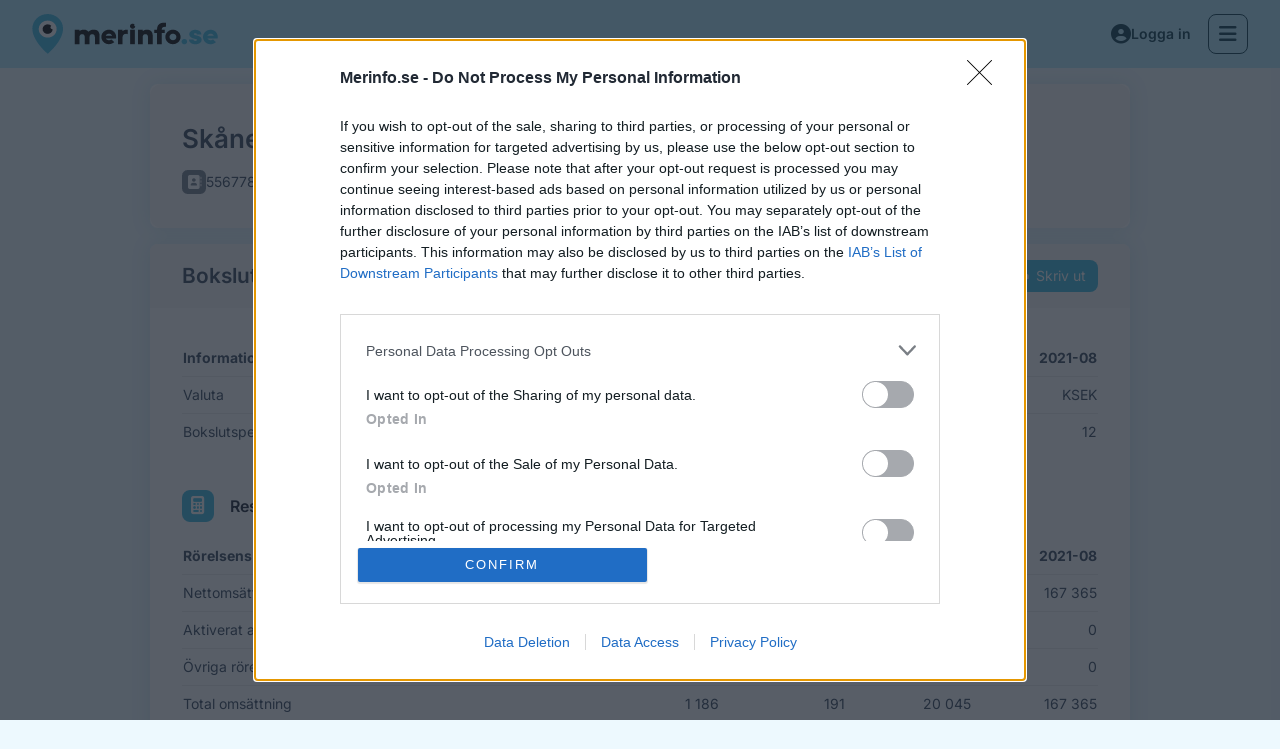

--- FILE ---
content_type: text/html; charset=utf-8
request_url: https://www.merinfo.se/foretag/Sk%C3%A5nemark-Exploatering-AB-5567784086/2k2wxp2-jwjm/nyckeltal
body_size: 15953
content:
<!DOCTYPE html>
<html lang="sv">
<head>
    <meta name="theme-color" content="#3ebee3">
<meta http-equiv="X-UA-Compatible" content="IE=edge">
<link rel="icon" type="image/png" href="/favicon-16x16.png" sizes="16x16">
<link rel="icon" type="image/png" href="/favicon-32x32.png" sizes="32x32">
<title>Nyckeltal, bokslut och omsättning | Skånemark Exploatering AB i Helsingborg (556778-4086) - Merinfo.se</title>
<meta property="og:image" content="https://ifgcdn.com/i/b355d1bb-0596-11ec-97ef-0018511323eb/merinfo-se-250.png">
<meta property="og:type" content="website">
<meta property="og:site_name" content="Merinfo.se">
<meta charset="utf-8">
<meta name="viewport" content="width=device-width, initial-scale=1">
<meta name="csrf-token" content="NeKKlcy4ApSScXRnWXSpUeAxdHdzz2V9Swd61nJb">
<meta name="description" content="Nyckeltal för Skånemark Exploatering AB (556778-4086).">
<meta property="og:title" content="Nyckeltal, bokslut och omsättning | Skånemark Exploatering AB i Helsingborg (556778-4086) - Merinfo.se">
<meta property="og:description" content="Nyckeltal för Skånemark Exploatering AB (556778-4086).">
<link rel="canonical" href="https://www.merinfo.se/foretag/Sk%C3%A5nemark-Exploatering-AB-5567784086/2k2wxp2-jwjm/nyckeltal">

<link rel="manifest" href="/site.webmanifest">



<style type="text/css">@font-face {font-family:Inter;font-style:normal;font-weight:400;src:url(/cf-fonts/v/inter/5.0.16/greek-ext/wght/normal.woff2);unicode-range:U+1F00-1FFF;font-display:swap;}@font-face {font-family:Inter;font-style:normal;font-weight:400;src:url(/cf-fonts/v/inter/5.0.16/cyrillic-ext/wght/normal.woff2);unicode-range:U+0460-052F,U+1C80-1C88,U+20B4,U+2DE0-2DFF,U+A640-A69F,U+FE2E-FE2F;font-display:swap;}@font-face {font-family:Inter;font-style:normal;font-weight:400;src:url(/cf-fonts/v/inter/5.0.16/greek/wght/normal.woff2);unicode-range:U+0370-03FF;font-display:swap;}@font-face {font-family:Inter;font-style:normal;font-weight:400;src:url(/cf-fonts/v/inter/5.0.16/latin/wght/normal.woff2);unicode-range:U+0000-00FF,U+0131,U+0152-0153,U+02BB-02BC,U+02C6,U+02DA,U+02DC,U+0304,U+0308,U+0329,U+2000-206F,U+2074,U+20AC,U+2122,U+2191,U+2193,U+2212,U+2215,U+FEFF,U+FFFD;font-display:swap;}@font-face {font-family:Inter;font-style:normal;font-weight:400;src:url(/cf-fonts/v/inter/5.0.16/latin-ext/wght/normal.woff2);unicode-range:U+0100-02AF,U+0304,U+0308,U+0329,U+1E00-1E9F,U+1EF2-1EFF,U+2020,U+20A0-20AB,U+20AD-20CF,U+2113,U+2C60-2C7F,U+A720-A7FF;font-display:swap;}@font-face {font-family:Inter;font-style:normal;font-weight:400;src:url(/cf-fonts/v/inter/5.0.16/cyrillic/wght/normal.woff2);unicode-range:U+0301,U+0400-045F,U+0490-0491,U+04B0-04B1,U+2116;font-display:swap;}@font-face {font-family:Inter;font-style:normal;font-weight:400;src:url(/cf-fonts/v/inter/5.0.16/vietnamese/wght/normal.woff2);unicode-range:U+0102-0103,U+0110-0111,U+0128-0129,U+0168-0169,U+01A0-01A1,U+01AF-01B0,U+0300-0301,U+0303-0304,U+0308-0309,U+0323,U+0329,U+1EA0-1EF9,U+20AB;font-display:swap;}@font-face {font-family:Inter;font-style:normal;font-weight:600;src:url(/cf-fonts/v/inter/5.0.16/cyrillic/wght/normal.woff2);unicode-range:U+0301,U+0400-045F,U+0490-0491,U+04B0-04B1,U+2116;font-display:swap;}@font-face {font-family:Inter;font-style:normal;font-weight:600;src:url(/cf-fonts/v/inter/5.0.16/greek/wght/normal.woff2);unicode-range:U+0370-03FF;font-display:swap;}@font-face {font-family:Inter;font-style:normal;font-weight:600;src:url(/cf-fonts/v/inter/5.0.16/latin/wght/normal.woff2);unicode-range:U+0000-00FF,U+0131,U+0152-0153,U+02BB-02BC,U+02C6,U+02DA,U+02DC,U+0304,U+0308,U+0329,U+2000-206F,U+2074,U+20AC,U+2122,U+2191,U+2193,U+2212,U+2215,U+FEFF,U+FFFD;font-display:swap;}@font-face {font-family:Inter;font-style:normal;font-weight:600;src:url(/cf-fonts/v/inter/5.0.16/greek-ext/wght/normal.woff2);unicode-range:U+1F00-1FFF;font-display:swap;}@font-face {font-family:Inter;font-style:normal;font-weight:600;src:url(/cf-fonts/v/inter/5.0.16/cyrillic-ext/wght/normal.woff2);unicode-range:U+0460-052F,U+1C80-1C88,U+20B4,U+2DE0-2DFF,U+A640-A69F,U+FE2E-FE2F;font-display:swap;}@font-face {font-family:Inter;font-style:normal;font-weight:600;src:url(/cf-fonts/v/inter/5.0.16/latin-ext/wght/normal.woff2);unicode-range:U+0100-02AF,U+0304,U+0308,U+0329,U+1E00-1E9F,U+1EF2-1EFF,U+2020,U+20A0-20AB,U+20AD-20CF,U+2113,U+2C60-2C7F,U+A720-A7FF;font-display:swap;}@font-face {font-family:Inter;font-style:normal;font-weight:600;src:url(/cf-fonts/v/inter/5.0.16/vietnamese/wght/normal.woff2);unicode-range:U+0102-0103,U+0110-0111,U+0128-0129,U+0168-0169,U+01A0-01A1,U+01AF-01B0,U+0300-0301,U+0303-0304,U+0308-0309,U+0323,U+0329,U+1EA0-1EF9,U+20AB;font-display:swap;}@font-face {font-family:Inter;font-style:normal;font-weight:700;src:url(/cf-fonts/v/inter/5.0.16/greek/wght/normal.woff2);unicode-range:U+0370-03FF;font-display:swap;}@font-face {font-family:Inter;font-style:normal;font-weight:700;src:url(/cf-fonts/v/inter/5.0.16/vietnamese/wght/normal.woff2);unicode-range:U+0102-0103,U+0110-0111,U+0128-0129,U+0168-0169,U+01A0-01A1,U+01AF-01B0,U+0300-0301,U+0303-0304,U+0308-0309,U+0323,U+0329,U+1EA0-1EF9,U+20AB;font-display:swap;}@font-face {font-family:Inter;font-style:normal;font-weight:700;src:url(/cf-fonts/v/inter/5.0.16/greek-ext/wght/normal.woff2);unicode-range:U+1F00-1FFF;font-display:swap;}@font-face {font-family:Inter;font-style:normal;font-weight:700;src:url(/cf-fonts/v/inter/5.0.16/cyrillic-ext/wght/normal.woff2);unicode-range:U+0460-052F,U+1C80-1C88,U+20B4,U+2DE0-2DFF,U+A640-A69F,U+FE2E-FE2F;font-display:swap;}@font-face {font-family:Inter;font-style:normal;font-weight:700;src:url(/cf-fonts/v/inter/5.0.16/latin-ext/wght/normal.woff2);unicode-range:U+0100-02AF,U+0304,U+0308,U+0329,U+1E00-1E9F,U+1EF2-1EFF,U+2020,U+20A0-20AB,U+20AD-20CF,U+2113,U+2C60-2C7F,U+A720-A7FF;font-display:swap;}@font-face {font-family:Inter;font-style:normal;font-weight:700;src:url(/cf-fonts/v/inter/5.0.16/latin/wght/normal.woff2);unicode-range:U+0000-00FF,U+0131,U+0152-0153,U+02BB-02BC,U+02C6,U+02DA,U+02DC,U+0304,U+0308,U+0329,U+2000-206F,U+2074,U+20AC,U+2122,U+2191,U+2193,U+2212,U+2215,U+FEFF,U+FFFD;font-display:swap;}@font-face {font-family:Inter;font-style:normal;font-weight:700;src:url(/cf-fonts/v/inter/5.0.16/cyrillic/wght/normal.woff2);unicode-range:U+0301,U+0400-045F,U+0490-0491,U+04B0-04B1,U+2116;font-display:swap;}</style>
<link rel="preload" as="style" href="https://www.merinfo.se/build/assets/app-ocre2ldb.css" /><link rel="stylesheet" href="https://www.merinfo.se/build/assets/app-ocre2ldb.css" />
<!-- HTML5 shim and Respond.js for IE8 support of HTML5 elements and media queries -->
<!-- WARNING: Respond.js doesn't work if you view the page via file:// -->
<!--[if lt IE 9]>
<script src="https://oss.maxcdn.com/html5shiv/3.7.2/html5shiv.min.js"></script>
<script src="https://oss.maxcdn.com/respond/1.4.2/respond.min.js"></script>
<![endif]-->

    <script async='async' src='https://lwadm.com/lw/pbjs?pid=63f68ced-2a8a-4cbe-8c7a-ff3eb996b5cb' id="lw-script"></script>
    <!-- InMobi Choice. Consent Manager Tag v3.0 (for TCF 2.2) -->
    <script type="text/javascript" async=true>
        (function() {
            var host = 'merinfo.se';
            var element = document.createElement('script');
            var firstScript = document.getElementsByTagName('script')[0];
            var url = 'https://cmp.inmobi.com'
                .concat('/choice/', 'UAFxyw9jK22Jv', '/', host, '/choice.js?tag_version=V3');
            var uspTries = 0;
            var uspTriesLimit = 3;
            element.async = true;
            element.type = 'text/javascript';
            element.src = url;

            firstScript.parentNode.insertBefore(element, firstScript);

            function makeStub() {
                var TCF_LOCATOR_NAME = '__tcfapiLocator';
                var queue = [];
                var win = window;
                var cmpFrame;

                function addFrame() {
                    var doc = win.document;
                    var otherCMP = !!(win.frames[TCF_LOCATOR_NAME]);

                    if (!otherCMP) {
                        if (doc.body) {
                            var iframe = doc.createElement('iframe');

                            iframe.style.cssText = 'display:none';
                            iframe.name = TCF_LOCATOR_NAME;
                            doc.body.appendChild(iframe);
                        } else {
                            setTimeout(addFrame, 5);
                        }
                    }
                    return !otherCMP;
                }

                function tcfAPIHandler() {
                    var gdprApplies;
                    var args = arguments;

                    if (!args.length) {
                        return queue;
                    } else if (args[0] === 'setGdprApplies') {
                        if (
                            args.length > 3 &&
                            args[2] === 2 &&
                            typeof args[3] === 'boolean'
                        ) {
                            gdprApplies = args[3];
                            if (typeof args[2] === 'function') {
                                args[2]('set', true);
                            }
                        }
                    } else if (args[0] === 'ping') {
                        var retr = {
                            gdprApplies: gdprApplies,
                            cmpLoaded: false,
                            cmpStatus: 'stub'
                        };

                        if (typeof args[2] === 'function') {
                            args[2](retr);
                        }
                    } else {
                        if(args[0] === 'init' && typeof args[3] === 'object') {
                            args[3] = Object.assign(args[3], { tag_version: 'V3' });
                        }
                        queue.push(args);
                    }
                }

                function postMessageEventHandler(event) {
                    var msgIsString = typeof event.data === 'string';
                    var json = {};

                    try {
                        if (msgIsString) {
                            json = JSON.parse(event.data);
                        } else {
                            json = event.data;
                        }
                    } catch (ignore) {}

                    var payload = json.__tcfapiCall;

                    if (payload) {
                        window.__tcfapi(
                            payload.command,
                            payload.version,
                            function(retValue, success) {
                                var returnMsg = {
                                    __tcfapiReturn: {
                                        returnValue: retValue,
                                        success: success,
                                        callId: payload.callId
                                    }
                                };
                                if (msgIsString) {
                                    returnMsg = JSON.stringify(returnMsg);
                                }
                                if (event && event.source && event.source.postMessage) {
                                    event.source.postMessage(returnMsg, '*');
                                }
                            },
                            payload.parameter
                        );
                    }
                }

                while (win) {
                    try {
                        if (win.frames[TCF_LOCATOR_NAME]) {
                            cmpFrame = win;
                            break;
                        }
                    } catch (ignore) {}

                    if (win === window.top) {
                        break;
                    }
                    win = win.parent;
                }
                if (!cmpFrame) {
                    addFrame();
                    win.__tcfapi = tcfAPIHandler;
                    win.addEventListener('message', postMessageEventHandler, false);
                }
            };

            makeStub();

            function makeGppStub() {
                const CMP_ID = 10;
                const SUPPORTED_APIS = [
                    '2:tcfeuv2',
                    '6:uspv1',
                    '7:usnatv1',
                    '8:usca',
                    '9:usvav1',
                    '10:uscov1',
                    '11:usutv1',
                    '12:usctv1'
                ];

                window.__gpp_addFrame = function (n) {
                    if (!window.frames[n]) {
                        if (document.body) {
                            var i = document.createElement("iframe");
                            i.style.cssText = "display:none";
                            i.name = n;
                            document.body.appendChild(i);
                        } else {
                            window.setTimeout(window.__gpp_addFrame, 10, n);
                        }
                    }
                };
                window.__gpp_stub = function () {
                    var b = arguments;
                    __gpp.queue = __gpp.queue || [];
                    __gpp.events = __gpp.events || [];

                    if (!b.length || (b.length == 1 && b[0] == "queue")) {
                        return __gpp.queue;
                    }

                    if (b.length == 1 && b[0] == "events") {
                        return __gpp.events;
                    }

                    var cmd = b[0];
                    var clb = b.length > 1 ? b[1] : null;
                    var par = b.length > 2 ? b[2] : null;
                    if (cmd === "ping") {
                        clb(
                            {
                                gppVersion: "1.1", // must be “Version.Subversion”, current: “1.1”
                                cmpStatus: "stub", // possible values: stub, loading, loaded, error
                                cmpDisplayStatus: "hidden", // possible values: hidden, visible, disabled
                                signalStatus: "not ready", // possible values: not ready, ready
                                supportedAPIs: SUPPORTED_APIS, // list of supported APIs
                                cmpId: CMP_ID, // IAB assigned CMP ID, may be 0 during stub/loading
                                sectionList: [],
                                applicableSections: [-1],
                                gppString: "",
                                parsedSections: {},
                            },
                            true
                        );
                    } else if (cmd === "addEventListener") {
                        if (!("lastId" in __gpp)) {
                            __gpp.lastId = 0;
                        }
                        __gpp.lastId++;
                        var lnr = __gpp.lastId;
                        __gpp.events.push({
                            id: lnr,
                            callback: clb,
                            parameter: par,
                        });
                        clb(
                            {
                                eventName: "listenerRegistered",
                                listenerId: lnr, // Registered ID of the listener
                                data: true, // positive signal
                                pingData: {
                                    gppVersion: "1.1", // must be “Version.Subversion”, current: “1.1”
                                    cmpStatus: "stub", // possible values: stub, loading, loaded, error
                                    cmpDisplayStatus: "hidden", // possible values: hidden, visible, disabled
                                    signalStatus: "not ready", // possible values: not ready, ready
                                    supportedAPIs: SUPPORTED_APIS, // list of supported APIs
                                    cmpId: CMP_ID, // list of supported APIs
                                    sectionList: [],
                                    applicableSections: [-1],
                                    gppString: "",
                                    parsedSections: {},
                                },
                            },
                            true
                        );
                    } else if (cmd === "removeEventListener") {
                        var success = false;
                        for (var i = 0; i < __gpp.events.length; i++) {
                            if (__gpp.events[i].id == par) {
                                __gpp.events.splice(i, 1);
                                success = true;
                                break;
                            }
                        }
                        clb(
                            {
                                eventName: "listenerRemoved",
                                listenerId: par, // Registered ID of the listener
                                data: success, // status info
                                pingData: {
                                    gppVersion: "1.1", // must be “Version.Subversion”, current: “1.1”
                                    cmpStatus: "stub", // possible values: stub, loading, loaded, error
                                    cmpDisplayStatus: "hidden", // possible values: hidden, visible, disabled
                                    signalStatus: "not ready", // possible values: not ready, ready
                                    supportedAPIs: SUPPORTED_APIS, // list of supported APIs
                                    cmpId: CMP_ID, // CMP ID
                                    sectionList: [],
                                    applicableSections: [-1],
                                    gppString: "",
                                    parsedSections: {},
                                },
                            },
                            true
                        );
                    } else if (cmd === "hasSection") {
                        clb(false, true);
                    } else if (cmd === "getSection" || cmd === "getField") {
                        clb(null, true);
                    }
                    //queue all other commands
                    else {
                        __gpp.queue.push([].slice.apply(b));
                    }
                };
                window.__gpp_msghandler = function (event) {
                    var msgIsString = typeof event.data === "string";
                    try {
                        var json = msgIsString ? JSON.parse(event.data) : event.data;
                    } catch (e) {
                        var json = null;
                    }
                    if (typeof json === "object" && json !== null && "__gppCall" in json) {
                        var i = json.__gppCall;
                        window.__gpp(
                            i.command,
                            function (retValue, success) {
                                var returnMsg = {
                                    __gppReturn: {
                                        returnValue: retValue,
                                        success: success,
                                        callId: i.callId,
                                    },
                                };
                                event.source.postMessage(msgIsString ? JSON.stringify(returnMsg) : returnMsg, "*");
                            },
                            "parameter" in i ? i.parameter : null,
                            "version" in i ? i.version : "1.1"
                        );
                    }
                };
                if (!("__gpp" in window) || typeof window.__gpp !== "function") {
                    window.__gpp = window.__gpp_stub;
                    window.addEventListener("message", window.__gpp_msghandler, false);
                    window.__gpp_addFrame("__gppLocator");
                }
            };

            makeGppStub();

            var uspStubFunction = function() {
                var arg = arguments;
                if (typeof window.__uspapi !== uspStubFunction) {
                    setTimeout(function() {
                        if (typeof window.__uspapi !== 'undefined') {
                            window.__uspapi.apply(window.__uspapi, arg);
                        }
                    }, 500);
                }
            };

            var checkIfUspIsReady = function() {
                uspTries++;
                if (window.__uspapi === uspStubFunction && uspTries < uspTriesLimit) {
                    console.warn('USP is not accessible');
                } else {
                    clearInterval(uspInterval);
                }
            };

            if (typeof window.__uspapi === 'undefined') {
                window.__uspapi = uspStubFunction;
                var uspInterval = setInterval(checkIfUspIsReady, 6000);
            }
        })();
    </script>
    <!-- End InMobi Choice. Consent Manager Tag v3.0 (for TCF 2.2) -->
        <!-- Leeads -->
    <script async='async' src='https://macro.adnami.io/macro/spec/adsm.macro.9d314aa5-cc19-410d-b729-927141da977f.js'></script>
    <script>
        var adsmtag = adsmtag || {};
        adsmtag.cmd = adsmtag.cmd || [];
    </script>
    <script defer src="https://um.merinfo.se/script.js" data-website-id="cb0bea72-20e6-48d1-b909-9176694a8e74"></script>
</head>
<body class="mi-font-inter mi-flex mi-flex-col mi-h-full mi-bg-light mi-text-body-color ">
<div id="site-content" class="mi-min-h-screen mi-flex mi-flex-col">
    <div class="navigation-bar-wrapper mi-min-h-[64px] md:mi-min-h-[68px] print:mi-hidden">
        <navigation-bar upTolerance="100" downTolerance="100">
            <div class="mi-z-[1100] mi-px-4 mi-flex mi-items-center mi-w-full md:mi-px-8 mi-gap-4 print:mi-hidden
            mi-h-[64px] md:mi-h-[68px] !mi-bg-nd-primary-200 mi-justify-between">
            <a href="https://www.merinfo.se" class="mi-overflow-hidden mi-flex-shrink-0 lg:mi-min-w-[186px] lg:mi-max-w-[186px]">
            <img src="https://www.merinfo.se/build/assets/merinfo-symbol-DmKHxdIJ.svg"
                 alt="Merinfo.se (logotyp)" class="md:mi-hidden">
            <img src="https://www.merinfo.se/build/assets/merinfo-black-DbG1QW72.svg"
                 alt="Merinfo.se (logotyp)" class="mi-hidden md:mi-block">
        </a>
        <noscript>
            <div class="mi-z-[1030] mi-text-base md:mi-min-w-[430px] md:mi-relative md:mi-h-auto md:mi-top-auto md:mi-ml-1 lg:mi-min-w-[550px]">
    <div class="mi-bg-white mi-max-h-[34px] mi-rounded-lg md:mi-max-h-[42px]">
        <form method="get" action="/search">
            <div class="mi-flex mi-justify-between mi-items-center">
                <div class="mi-px-2 mi-py-4 mi-hidden md:mi-hidden"></div>
                <div class="mi-hidden mi-py-4 mi-px-2 md:mi-block"></div>
                <input
                        dusk="search-field-input"
                        type="text"
                        placeholder="Sök på namn &amp; plats (ex. Kalle Stockholm)"
                        aria-label="Namn, företag, telefonnummer, bransch, tjänst, sökord"
                        autocomplete="off"
                        autocorrect="off"
                        autocapitalize="off"
                        spellcheck="false"
                        tabindex="”0”"
                        name="q"
                        class="mi-w-full mi-text-[#454545] mi-h-[3.5rem] md:mi-h-[4rem] mi-border-none mi-outline-none md:mi-block placeholder-[#454545] mi-hidden mi-max-h-[34px] md:mi-max-h-[42px]">
                <button type="submit" aria-label="Sök" class="mi-pr-4 mi-py-2 mi-border-none mi-bg-white mi-text-primary-dark-alt mi-hidden md:mi-block">
                    <i class="fas fa-xl fa-search md:mi-hidden"></i> <i class="mi-hidden fas fa-search md:mi-block"></i>
                </button>
                <button type="button" aria-label="Sök" class="mi-flex mi-justify-center mi-items-center mi-w-[42px] mi-h-[34px] mi-bg-secondary mi-rounded-lg mi-text-white md:mi-hidden">
                    <i class="fas fa-search"></i></button>
            </div>
        </form>
    </div>
</div>
        </noscript>
        <search-field
                :is-compact="true"
                        >
        </search-field>
    
    
    <div class="mi-flex mi-items-center mi-gap-x-3 mi-flex-shrink-0 lg:mi-min-w-[186px] lg:mi-max-w-[186px] lg:mi-justify-end">
        <a href="https://www.haarp.se/?utm_source=Merinfo&utm_medium=Top+Link&utm_campaign=HAARP" target="_blank"
           class="mi-whitespace-nowrap mi-hidden mi-text-sm mi-font-semibold mi-py-2.5 mi-px-4
           mi-text-nd-primary-800 mi-underline hover:mi-no-underline
           2xl:mi-inline-block hover:mi-text-nd-primary-dark">
            Digital marknadsföring
        </a>
                    <a href="https://www.merinfo.se/user/login?return=https%3A%2F%2Fwww.merinfo.se%2Fforetag%2FSk%25C3%25A5nemark-Exploatering-AB-5567784086%2F2k2wxp2-jwjm%2Fnyckeltal"
               data-umami-event="Login - Click - Top"
               class="mi-hidden md:button-lg !mi-text-nd-primary-800
               mi-border mi-border-transparent !mi-bg-transparent hover:!mi-text-nd-primary-dark">
                <div class="mi-select-none mi-flex mi-items-center mi-gap-x-2">
                    <i class="fas fa-circle-user mi-text-[20px] mi-leading-[20px]"></i>
                    <span class="mi-text-sm mi-font-semibold">Logga in</span>
                </div>
            </a>
                        <i v-on:click="toggleHeaderMenu" class="icon-button-lg fa-bars !mi-text-nd-primary-800
            !mi-bg-transparent mi-border mi-border-nd-primary-800 hover:mi-border-transparent hover:!mi-text-nd-primary-dark hover:!mi-border-nd-primary-dark"
           dusk="open-header-menu-button"></i>
    </div>
</div>
        </navigation-bar>
        <div v-if="isHeaderMenuOpen" v-bind:class="{ '!mi-block' : isHeaderMenuOpen }"
     class="mi-hidden mi-fixed mi-top-0 mi-left-0 mi-w-screen mi-h-full mi-z-[1100] mi-bg-nd-primary-800">

    
    <div class="mi-fixed mi-w-screen mi-bg-nd-primary-800 mi-z-[1150]">
        <div class="md:mi-flex mi-h-screen">
            <div class="mi-w-full mi-h-screen mi-overflow-y-auto lg:mi-w-2/5">
                <div class="mi-min-h-screen mi-flex mi-justify-center">
                    <div class="mi-pt-[80px]">
                        <div class="mi-h-full mi-flex mi-justify-center mi-items-center">
    <div class="mi-flex mi-h-full mi-justify-center mi-items-center">
        <div class="mi-mb-4">
            <div class="heading-2 mi-flex mi-flex-col mi-gap-y-4 md:heading-1">
                                    <div>
                        <a href="/"
                           class="mi-cursor-pointer mi-text-white hover:mi-underline"
                           data-umami-event="Menu - Click - Search">
                            Sök
                        </a>
                                            </div>
                                    <div>
                        <a href="https://www.merinfo.se/sparade-fordon"
                           class="mi-cursor-pointer mi-text-white hover:mi-underline"
                           data-umami-event="Menu - Click - Saved vehicles">
                            Sparade fordon
                        </a>
                                            </div>
                                    <div>
                        <a href="https://www.merinfo.se/produkter/sokgrans"
                           class="mi-cursor-pointer mi-text-white hover:mi-underline"
                           data-umami-event="Menu - Click - Search limit plus">
                            Sökgräns+ Plus
                        </a>
                                            </div>
                                    <div>
                        <a href="https://www.merinfo.se/produkter/nummer-plus"
                           class="mi-cursor-pointer mi-text-white hover:mi-underline"
                           data-umami-event="Menu - Click - Number plus">
                            Nummer+ Plus
                        </a>
                                            </div>
                                    <div>
                        <a href="https://www.haarp.se/?utm_source=Merinfo&amp;utm_medium=Menu+Button&amp;utm_campaign=HAARP"
                           class="mi-cursor-pointer mi-text-white hover:mi-underline"
                           data-umami-event="Menu - Click - Digital marketing">
                            Digital marknadsföring
                        </a>
                                                    <span class="mi-ml-1 mi-inline-flex mi-items-center mi-relative mi-top-[-2px]
                                md:mi-top-[-4px] mi-px-2 mi-h-5 mi-text-xs mi-rounded-full
                                mi-font-normal mi-select-none mi-bg-nd-purple mi-text-white">
                                Nyhet
                            </span>
                                            </div>
                                    <div>
                        <a href="https://www.merinfo.se/vem-ringde"
                           class="mi-cursor-pointer mi-text-white hover:mi-underline"
                           data-umami-event="Menu - Click - Who called">
                            Vem ringde?
                        </a>
                                            </div>
                                    <div>
                        <a href="https://www.merinfo.se/sitemap/bransch"
                           class="mi-cursor-pointer mi-text-white hover:mi-underline"
                           data-umami-event="Menu - Click - Categories in Sweden">
                            Branscher i Sverige
                        </a>
                                            </div>
                                    <div>
                        <a href="/data-via-api-eller-fil"
                           class="mi-cursor-pointer mi-text-white hover:mi-underline"
                           data-umami-event="Menu - Click - Data via API and file">
                            Data via API &amp; fil
                        </a>
                                            </div>
                                    <div>
                        <a href="https://uttag.merinfo.se"
                           class="mi-cursor-pointer mi-text-white hover:mi-underline"
                           data-umami-event="Menu - Click - Buy contact lists">
                            Köp listor
                        </a>
                                            </div>
                            </div>
                            <div class="mi-flex mi-my-12 mi-gap-x-4">
                    <a href="https://www.merinfo.se/user/login?return=https%3A%2F%2Fwww.merinfo.se%2Fforetag%2FSk%25C3%25A5nemark-Exploatering-AB-5567784086%2F2k2wxp2-jwjm%2Fnyckeltal" data-umami-event="Menu - Click - Login"
                       class="button-lg button-primary-nd" dusk="login-link">
                        Logga in
                    </a>
                    <a href="https://www.merinfo.se/register" data-umami-event="Menu - Click - Register"
                       class="button-lg button-transparent-white" dusk="register-link">
                        Skapa konto
                    </a>
                </div>
                        <div class="mi-text-sm mi-flex mi-flex-wrap mi-gap-y-4 md:mi-text-base md:mi-flex-col md:mi-gap-y-2">
                                    <a href="https://www.merinfo.se/om"
                       class="mi-w-1/2 mi-cursor-pointer mi-text-white hover:mi-underline md:mi-w-auto"
                       data-umami-event="Menu - Click - About us">
                        Om oss
                    </a>
                                    <a href="https://www.merinfo.se/villkor"
                       class="mi-w-1/2 mi-cursor-pointer mi-text-white hover:mi-underline md:mi-w-auto"
                       data-umami-event="Menu - Click - Terms">
                        Villkor
                    </a>
                                    <a href="https://www.merinfo.se/cookies"
                       class="mi-w-1/2 mi-cursor-pointer mi-text-white hover:mi-underline md:mi-w-auto"
                       data-umami-event="Menu - Click - Cookies">
                        Cookies
                    </a>
                                    <a href="/integritetspolicy"
                       class="mi-w-1/2 mi-cursor-pointer mi-text-white hover:mi-underline md:mi-w-auto"
                       data-umami-event="Menu - Click - Integrity">
                        Integritet
                    </a>
                            </div>
        </div>
    </div>
</div>
                    </div>
                </div>
            </div>
            <div class="mi-w-full mi-h-screen mi-overflow-y-auto lg:mi-w-3/5 md:mi-bg-black/10">
                <div class="mi-min-h-screen mi-flex mi-justify-center">
                    <div class="mi-pt-[80px]">
                        <div class="mi-hidden mi-h-full md:mi-block">
    <div class="mi-flex mi-h-full mi-justify-center mi-items-center xl:mi-px-32">
        <div class="mi-flex mi-gap-x-8 mi-mb-4">
            <div class="mi-flex mi-flex-col mi-text-white lt-lg:mi-px-8 lg:mi-flex-shrink-0 lg:mi-max-w-[540px]">
                <div class="mi-mx-auto mi-mb-8">
                    <a href="https://www.haarp.se" target="_blank">
                        <img src="https://www.merinfo.se/build/assets/haarp-white-merinfo-BJ74kQtN.svg"
                             class="mi-min-w-[230px]"
                             alt="HAARP">
                    </a>
                </div>
                <div class="heading-2 !mi-text-white mi-leading-normal mi-mb-8">
                    <span class="mi-font-semibold">Ett genombrott i hur företag syns, hittas och växer online.</span>
                </div>
                <div class="lg:mi-text-lg">
                    <ul class="mi-mb-8 mi-flex mi-flex-col mi-gap-y-4">
                                                    <li class="mi-inline-flex mi-text-base">
                                <i class="mi-mt-3 fa fa-check fa-xl mi-text-nd-primary mi-pr-4"></i>
                                <span>
                                    <span class="mi-font-semibold mi-text-lg">Organisk synlighet &amp; sökoptimering</span><br>
                                    HAARP kombinerar klassisk SEO med GEO (Generative Engine Optimization), ett genombrott inom 
                                      sökoptimering, som gör ert varumärke synligt i AI-genererade svar som ChatGPT, Gemini och Copilot.
                                </span>
                            </li>
                                                    <li class="mi-inline-flex mi-text-base">
                                <i class="mi-mt-3 fa fa-check fa-xl mi-text-nd-primary mi-pr-4"></i>
                                <span>
                                    <span class="mi-font-semibold mi-text-lg">Annonsering &amp; avancerad targeting</span><br>
                                    Med ALX-1, vår banbrytande targetingteknik som bygger på data från merinfo.se, når dina annonser 
                                      precis rätt personer. Resultatet är mer träffsäkra och mer kostnadseffektiva kampanjer.
                                </span>
                            </li>
                                                    <li class="mi-inline-flex mi-text-base">
                                <i class="mi-mt-3 fa fa-check fa-xl mi-text-nd-primary mi-pr-4"></i>
                                <span>
                                    <span class="mi-font-semibold mi-text-lg">Webbproduktion &amp; visuell identitet</span><br>
                                    HAARP tar er digitala identitet till nästa nivå, med skräddarsydda hemsidor och en
                                      stark grafisk profil som gör ert varumärke igenkännbart och konsekvent i alla kanaler.
                                </span>
                            </li>
                                            </ul>
                    <div class="mi-hidden mi-mb-4 mi-text-primary mi-font-semibold hover:mi-underline
                                    hover:mi-text-nd-primary-dark md:mi-block md:mi-mb-0">
                        <a href="https://www.haarp.se/?utm_source=Merinfo&utm_medium=Menu+Link&utm_campaign=HAARP"
                           target="_blank" class="mi-whitespace-nowrap">
                            <span>Läs mer och kom igång på HAARP.se</span>
                            <i class="fas fa-arrow-right mi-pl-2"></i>
                        </a>
                    </div>
                </div>
            </div>
        </div>
    </div>
</div>
                    </div>
                </div>
            </div>
        </div>
    </div>

    
    <div class="mi-fixed mi-w-screen mi-z-[1300] mi-h-[64px] mi-bg-nd-primary-800 md:mi-h-[68px]">
        <div class="mi-h-full mi-flex mi-items-center">
            <div class="mi-min-w-fit mi-pl-4 md:mi-w-1/2 lg:mi-w-2/5 md:mi-pl-8">
                <a href="/">
                    <img src="https://www.merinfo.se/build/assets/merinfo-white-YTLGoFHy.svg" class="mi-select-none">
                </a>
            </div>
            <div class="mi-h-full mi-w-full mi-pr-4 md:mi-w-1/2 lg:mi-w-3/5 md:mi-pr-8 md:mi-bg-black/10">
                <div class="mi-h-full mi-flex mi-justify-end mi-items-center">
                    <i v-on:click="toggleHeaderMenu"
                       class="icon-button-lg fa-xmark mi-border !mi-border-white/80 !mi-text-white/80 !mi-bg-transparent hover:!mi-bg-white/10">
                    </i>
                </div>
            </div>
        </div>
    </div>
</div>
            </div>
    <main id="merinfo-content" class="mi-flex-grow mi-relative">
        <div class="mi-container mi-mx-auto md:mi-px-4 mi-mb-4 mi-relative
            mi-mt-4
            
            
            ">
            
                            <div class="mi-absolute mi-min-w-[320px] mi-max-w-[320px] mi-top-0 mi-left-[-320px]">
    <div class="mi-relative mi-w-full mi-flex mi-justify-end">
        <div class="mi-w-auto">
            <div id="sidebar-left" class="mi-flex mi-flex-col mi-items-end">
                <div class="mi-hidden screen-1644:mi-flex mi-flex-col mi-items-end">
                                    </div>
                <div class="mi-flex mi-flex-col mi-gap-y-4 mi-items-end">
                                    </div>
            </div>
            <div class="mi-flex mi-justify-end">
                <sticky-sidebar sidebar-id="sidebar-left" :offset="16">
                    <div class="mi-hidden screen-1684:mi-flex mi-flex-col mi-items-end">
                                            </div>
                    <div class="mi-flex mi-flex-col mi-gap-y-4 mi-items-end">
                            <div
     data-gtm-category="Lead-Sticky"
     data-gtm-action="View"
     data-gtm-label="Main Company"
     class="mi-hidden 2xl:mi-block mi-select-none no-tap-highlight mi-rounded-lg mi-overflow-hidden">
    <a
       data-umami-event="Main Company - Click - Lead-Sticky"
       href="https://www.toborrow.com/?utm_source=Merinfo&utm_medium=banner&utm_campaign=finansiering for det som bygger&utm_term=toborrow.com"
       target="_blank">
        <img src="https://www.merinfo.se/build/assets/toborrow-vertical-banner-DAOdx2oB.png"
             alt="toborrow - Företagslån som bygger något">
    </a>
</div>
                    </div>
                </sticky-sidebar>
            </div>
        </div>
    </div>
</div>
            
                <div class="mi-flex mi-flex-wrap">
        <div class="mi-w-full">
                    </div>
        <div class="mi-w-full">
            <section class="profile-section" id="sammanfattning">
                <div class="header-row mi-py-6 mi-px-6 md:mi-py-6 md:mi-px-8 mi-gap-x-4 mi-m-0 mi-items-center lg:mi-flex mi-bg-gray-light flex-wrap  md:mi-rounded-xl ">
    <div class="mi-w-full header-name">
        <h1 class="h1 mi-mb-0 mi-leading-normal">
            <a href="https://www.merinfo.se/foretag/Sk%C3%A5nemark-Exploatering-AB-5567784086/2k2wxp2-jwjm" class="hover:mi-underline">
                <span class="namn mi-font-semibold mi-block mi-text-[1.625rem] mi-mb-2 mi-mt-0">Skånemark Exploatering AB</span>
            </a>
            <div class="mi-flex mi-flex-wrap mi-gap-x-4 mi-gap-y-2 mi-mt-3 mi-mb-3 sm:mi-mb-0">
                <div class="mi-flex mi-items-center mi-flex-shrink-0 mi-gap-x-2">
                    <i class="icon-2xs md:icon-xs !mi-bg-nd-gray fa-address-book"></i>
                    <span class="mi-text-sm">556778-4086</span>
                </div>
                <div class="mi-flex mi-items-center mi-flex-shrink-0 mi-gap-x-2" dusk="summery-city">
                    <i class="icon-2xs md:icon-xs !mi-bg-nd-gray fa-map-marker-alt"></i>
                    <span class="mi-text-sm">Helsingborg</span>
                </div>
                <tooltip :is-content-linked="true" :disable-right-side-tooltip="true" text="Bevaka företag">
                    <a href="https://event.vipo.se/merinfo-ftg?companyName=Sk%C3%A5nemark+Exploatering+AB&orgnummer=5567784086"
                       target="_blank"
                       rel="nofollow"
                       data-umami-event="Vipo - Click - Top Icon Company"
                    >
                        <img src="https://www.merinfo.se/build/assets/vipo-icon-square-KhsiAenk.svg"
                             class="mi-w-5 md:mi-w-6 sm:mi-order-0"
                             alt="Vipo logo"
                             data-gtm-category="Vipo"
                             data-gtm-action="View"
                             data-gtm-label="Top Icon Company">
                    </a>
                </tooltip>
            </div>
        </h1>
    </div>
    <div class="mi-w-full mi-mt-6 lg:mi-mt-0 print:mi-hidden">
        <ul class="mi-flex mi-overflow-hidden mi-p-0 mi-m-0 mi-w-full mi-leading-5 mi-text-left mi-flex-wrap mi-list-none mi-text-sm">
            <li class="mi-block mi-w-1/2 mi-pb-2 md:mi-pb-1 mi-leading-5 mi-text-left mi-cursor-pointer ">
                <a href="https://www.merinfo.se/foretag/Sk%C3%A5nemark-Exploatering-AB-5567784086/2k2wxp2-jwjm" class="hover:mi-text-primary" data-umami-event="Main Company - Click - Overview Menu">
                    <i class="fas fa-angle-right"></i>
                    Översikt
                </a>
            </li>
            <li class="mi-block mi-w-1/2 mi-pb-2 md:mi-pb-1 mi-leading-5 mi-text-left mi-cursor-pointer ">
                <a href="https://www.merinfo.se/foretag/Sk%C3%A5nemark-Exploatering-AB-5567784086/2k2wxp2-jwjm/telefonnummer" class="hover:mi-text-primary" data-umami-event="Main Company - Click - Phone Menu">
                    <i class="fas fa-angle-right"></i>
                    Telefonnummer
                </a>
            </li>
            <li class=" mi-block mi-w-1/2 mi-pb-2 md:mi-pb-1 mi-leading-5 mi-text-left mi-cursor-pointer ">
                <a href="https://www.merinfo.se/foretag/Sk%C3%A5nemark-Exploatering-AB-5567784086/2k2wxp2-jwjm/adresser" class="hover:mi-text-primary" data-umami-event="Main Company - Click - Address Menu">
                    <i class="fas fa-angle-right"></i>
                    Adresser
                </a>
            </li>
            <li class="mi-block mi-w-1/2 mi-pb-2 md:mi-pb-1 mi-leading-5 mi-text-left mi-cursor-pointer ">
                <a href="https://www.merinfo.se/foretag/Sk%C3%A5nemark-Exploatering-AB-5567784086/2k2wxp2-jwjm/styrelse-koncern" class="hover:mi-text-primary" data-umami-event="Main Company - Click - Board and group Menu">
                    <i class="fas fa-angle-right"></i>
                    Styrelse och koncern
                </a>
            </li>
            <li class="mi-block mi-w-1/2 mi-pb-2 md:mi-pb-1 mi-leading-5 mi-text-left mi-cursor-pointer ">
                <a href="https://www.merinfo.se/foretag/Sk%C3%A5nemark-Exploatering-AB-5567784086/2k2wxp2-jwjm/verklig-huvudman" class="hover:mi-text-primary" data-umami-event="Main Company - Click - Beneficial owner Menu">
                    <i class="fas fa-angle-right"></i>
                    Verklig huvudman
                </a>
            </li>
            <li class="mi-block mi-w-1/2 mi-pb-2 md:mi-pb-1 mi-leading-5 mi-text-left mi-cursor-pointer mi-text-primary">
                <a href="https://www.merinfo.se/foretag/Sk%C3%A5nemark-Exploatering-AB-5567784086/2k2wxp2-jwjm/nyckeltal" class="hover:mi-text-primary" data-umami-event="Main Company - Click - Key figure Menu">
                    <i class="fas fa-angle-right"></i>
                    Nyckeltal
                </a>
            </li>
                            <li class="mi-block mi-w-1/2 mi-pb-2 md:mi-pb-1 mi-leading-5 mi-text-left mi-cursor-pointer mi-col-span-1">
                    <a href="https://www.google.com/maps/dir//KULLAGATAN+30,+25220+HELSINGBORG" target="_blank" rel="nofollow" class="hover:mi-text-primary" data-umami-event="Main Company - Click - Route description Menu">
                        <i class="fas fa-angle-right"></i> Vägbeskrivning
                    </a>
                </li>
                        <li class="mi-block mi-w-1/2 mi-pb-2 md:mi-pb-1 mi-leading-5 mi-text-left mi-cursor-pointer ">
                <a href="https://www.merinfo.se/foretag/Sk%C3%A5nemark-Exploatering-AB-5567784086/2k2wxp2-jwjm/fordon" class="hover:mi-text-primary" data-umami-event="Main Company - Click - Vehicle Menu">
                    <i class="fas fa-angle-right"></i>
                    Fordon
                </a>
            </li>
        </ul>
    </div>
</div>
            </section>

                                        
            <div class="mi-text-center mi-mb-3 mi-block md:mi-hidden">
                            </div>
            <div class="mi-text-center mi-mb-3 mi-hidden md:mi-block">
                <ad-wrapper type="panorama"
            partner="lw"
            collapse=""
            refresh="1"
            b2b="1"
            vehicle="0"
            position="1"
            id="1"
            search=""
            non-empty-ad-classes=""
            horizontal-alignment="center"
            :window-width-minimum="0"
            :window-width-maximum="0">
        </ad-wrapper>
                </div>
                                                                        <section class="profile-section" id="bolagsredovisning">
                            <div class="profile-section-header">
    <div class="mi-flex mi-relative mi-justify-between mi-items-center">
        <h2 class="profile-section-header-title mi-mr-12">
                            Bokslut och nyckeltal för Skånemark Exploatering AB
                    </h2>
        <div class="print:mi-hidden mi-hidden md:mi-flex">
                        <button id="btn-print" class="button button-primary-nd" onclick="window.print()">
                <i class="fas fa-print mi-pr-2"></i>
                Skriv ut
            </button>
        </div>
    </div>
    </div>
<div class="inner mi-bg-white md:mi-p-8 mi-p-6 mi-text-sm">
    <div class="mi-mb-4">
                <table class="table mi-w-full table-hover table-sm table-no-padding table-hide-last-cols">
            <thead>
            <tr class="mi-border-b mi-border-nd-lighter-gray">
                <th class="mi-text-left mi-py-[8px] mi-w-[50%] md:mi-w-[45%]">
                    Information
                </th>
                                    <th class="mi-text-right mi-py-[8px] md:mi-w-[125px]">
                        2024-08
                    </th>
                                    <th class="mi-text-right mi-py-[8px] md:mi-w-[125px]">
                        2023-08
                    </th>
                                    <th class="mi-text-right mi-py-[8px] md:mi-w-[125px]">
                        2022-08
                    </th>
                                    <th class="mi-text-right mi-py-[8px] md:mi-w-[125px]">
                        2021-08
                    </th>
                            </tr>
            </thead>
            <tbody>
            <tr class="mi-border-b mi-border-nd-lighter-gray">
                <td class="mi-text-left mi-py-[8px] mi-w-[50%] md:mi-w-[45%]">
                    Valuta
                </td>
                                    <td class="mi-text-right mi-py-[8px] md:mi-w-[125px]">
                        KSEK
                    </td>
                                    <td class="mi-text-right mi-py-[8px] md:mi-w-[125px]">
                        KSEK
                    </td>
                                    <td class="mi-text-right mi-py-[8px] md:mi-w-[125px]">
                        KSEK
                    </td>
                                    <td class="mi-text-right mi-py-[8px] md:mi-w-[125px]">
                        KSEK
                    </td>
                            </tr>
            <tr class="">
                <td class="mi-text-left mi-py-[8px] mi-w-[50%] md:mi-w-[45%]">
                    Bokslutsperiodens längd, månader
                </td>
                                    <td class="mi-text-right mi-py-[8px] md:mi-w-[125px]">
                        12
                    </td>
                                    <td class="mi-text-right mi-py-[8px] md:mi-w-[125px]">
                        12
                    </td>
                                    <td class="mi-text-right mi-py-[8px] md:mi-w-[125px]">
                        12
                    </td>
                                    <td class="mi-text-right mi-py-[8px] md:mi-w-[125px]">
                        12
                    </td>
                            </tr>
            </tbody>
        </table>
    </div>
    <div class="mi-mt-10 mi-mb-4 print:mi-mt-2">
        <h3 class="heading-3 mi-mb-4 mi-flex mi-items-center">
            <i class="icon fa-calculator mi-mr-4 print:mi-mr-0"></i>
            Resultaträkning
        </h3>
    </div>
    <div class="mi-mb-4">
        <table class="table mi-w-full table-hover table-sm table-no-padding table-hide-last-cols">
            <thead>
            <tr class="mi-border-b mi-border-nd-lighter-gray">
                <th class="mi-text-left mi-py-[8px] mi-w-[50%] md:mi-w-[45%]">
                    Rörelsens intäkter
                </th>
                                    <th class="mi-text-right mi-py-[8px] md:mi-w-[125px]">
                        2024-08
                    </th>
                                    <th class="mi-text-right mi-py-[8px] md:mi-w-[125px]">
                        2023-08
                    </th>
                                    <th class="mi-text-right mi-py-[8px] md:mi-w-[125px]">
                        2022-08
                    </th>
                                    <th class="mi-text-right mi-py-[8px] md:mi-w-[125px]">
                        2021-08
                    </th>
                            </tr>
            </thead>
            <tbody>
            <tr class="mi-border-b mi-border-nd-lighter-gray">
                <td class="mi-text-left mi-py-[8px] mi-w-[50%] md:mi-w-[45%]">
                    Nettomsättning el. resultatavräknade fakturor
                </td>
                                    <td class="mi-text-right mi-py-[8px] md:mi-w-[125px]">
                        0
                    </td>
                                    <td class="mi-text-right mi-py-[8px] md:mi-w-[125px]">
                        0
                    </td>
                                    <td class="mi-text-right mi-py-[8px] md:mi-w-[125px]">
                        20 000
                    </td>
                                    <td class="mi-text-right mi-py-[8px] md:mi-w-[125px]">
                        167 365
                    </td>
                            </tr>
                            <tr class="mi-border-b mi-border-nd-lighter-gray">
                    <td class="mi-text-left mi-py-[8px] mi-w-[50%] md:mi-w-[45%]">
                        Aktiverat arbete för egen räkning
                    </td>
                                            <td class="mi-text-right mi-py-[8px] md:mi-w-[125px]">
                            0
                        </td>
                                            <td class="mi-text-right mi-py-[8px] md:mi-w-[125px]">
                            0
                        </td>
                                            <td class="mi-text-right mi-py-[8px] md:mi-w-[125px]">
                            0
                        </td>
                                            <td class="mi-text-right mi-py-[8px] md:mi-w-[125px]">
                            0
                        </td>
                                    </tr>
                        <tr class="mi-border-b mi-border-nd-lighter-gray">
                <td class="mi-text-left mi-py-[8px] mi-w-[50%] md:mi-w-[45%]">
                    Övriga rörelseintäkter
                </td>
                                    <td class="mi-text-right mi-py-[8px] md:mi-w-[125px]">
                        1 186
                    </td>
                                    <td class="mi-text-right mi-py-[8px] md:mi-w-[125px]">
                        191
                    </td>
                                    <td class="mi-text-right mi-py-[8px] md:mi-w-[125px]">
                        45
                    </td>
                                    <td class="mi-text-right mi-py-[8px] md:mi-w-[125px]">
                        0
                    </td>
                            </tr>
            <tr class="">
                <td class="mi-text-left mi-py-[8px] mi-w-[50%] md:mi-w-[45%]">
                    Total omsättning
                </td>
                                    <td class="mi-text-right mi-py-[8px] md:mi-w-[125px]">
                        1 186
                    </td>
                                    <td class="mi-text-right mi-py-[8px] md:mi-w-[125px]">
                        191
                    </td>
                                    <td class="mi-text-right mi-py-[8px] md:mi-w-[125px]">
                        20 045
                    </td>
                                    <td class="mi-text-right mi-py-[8px] md:mi-w-[125px]">
                        167 365
                    </td>
                            </tr>
            </tbody>
        </table>
    </div>
    <div class="mi-mb-4">
        <table class="table mi-w-full table-hover table-sm table-no-padding table-hide-last-cols">
            <thead>
            <tr class="mi-border-b mi-border-nd-lighter-gray">
                <th class="mi-text-left mi-py-[8px] mi-w-[50%] md:mi-w-[45%]">
                    Rörelsens kostnader
                </th>
                                    <th class="mi-text-right mi-py-[8px] md:mi-w-[125px]">
                        2024-08
                    </th>
                                    <th class="mi-text-right mi-py-[8px] md:mi-w-[125px]">
                        2023-08
                    </th>
                                    <th class="mi-text-right mi-py-[8px] md:mi-w-[125px]">
                        2022-08
                    </th>
                                    <th class="mi-text-right mi-py-[8px] md:mi-w-[125px]">
                        2021-08
                    </th>
                            </tr>
            </thead>
            <tbody>
                            <tr class="mi-border-b mi-border-nd-lighter-gray">
                    <td class="mi-text-left mi-py-[8px] mi-w-[50%] md:mi-w-[45%]">
                        Försäljningskostnader
                    </td>
                                            <td class="mi-text-right mi-py-[8px] md:mi-w-[125px]">
                            0
                        </td>
                                            <td class="mi-text-right mi-py-[8px] md:mi-w-[125px]">
                            0
                        </td>
                                            <td class="mi-text-right mi-py-[8px] md:mi-w-[125px]">
                            0
                        </td>
                                            <td class="mi-text-right mi-py-[8px] md:mi-w-[125px]">
                            0
                        </td>
                                    </tr>
                <tr class="mi-border-b mi-border-nd-lighter-gray">
                    <td class="mi-text-left mi-py-[8px] mi-w-[50%] md:mi-w-[45%]">
                        Administrationskostnader
                    </td>
                                            <td class="mi-text-right mi-py-[8px] md:mi-w-[125px]">
                            0
                        </td>
                                            <td class="mi-text-right mi-py-[8px] md:mi-w-[125px]">
                            0
                        </td>
                                            <td class="mi-text-right mi-py-[8px] md:mi-w-[125px]">
                            0
                        </td>
                                            <td class="mi-text-right mi-py-[8px] md:mi-w-[125px]">
                            0
                        </td>
                                    </tr>
                <tr class="mi-border-b mi-border-nd-lighter-gray">
                    <td class="mi-text-left mi-py-[8px] mi-w-[50%] md:mi-w-[45%]">
                        Kostnader för forskning och utveckling
                    </td>
                                            <td class="mi-text-right mi-py-[8px] md:mi-w-[125px]">
                            0
                        </td>
                                            <td class="mi-text-right mi-py-[8px] md:mi-w-[125px]">
                            0
                        </td>
                                            <td class="mi-text-right mi-py-[8px] md:mi-w-[125px]">
                            0
                        </td>
                                            <td class="mi-text-right mi-py-[8px] md:mi-w-[125px]">
                            0
                        </td>
                                    </tr>
                        <tr class="mi-border-b mi-border-nd-lighter-gray">
                <td class="mi-text-left mi-py-[8px] mi-w-[50%] md:mi-w-[45%]">
                    Övriga rörelsekostnader
                </td>
                                    <td class="mi-text-right mi-py-[8px] md:mi-w-[125px]">
                        0
                    </td>
                                    <td class="mi-text-right mi-py-[8px] md:mi-w-[125px]">
                        0
                    </td>
                                    <td class="mi-text-right mi-py-[8px] md:mi-w-[125px]">
                        0
                    </td>
                                    <td class="mi-text-right mi-py-[8px] md:mi-w-[125px]">
                        0
                    </td>
                            </tr>
                            <tr class="mi-border-b mi-border-nd-lighter-gray">
                    <td class="mi-text-left mi-py-[8px] mi-w-[50%] md:mi-w-[45%]">
                        Förändring lager mm
                    </td>
                                            <td class="mi-text-right mi-py-[8px] md:mi-w-[125px]">
                            0
                        </td>
                                            <td class="mi-text-right mi-py-[8px] md:mi-w-[125px]">
                            0
                        </td>
                                            <td class="mi-text-right mi-py-[8px] md:mi-w-[125px]">
                            0
                        </td>
                                            <td class="mi-text-right mi-py-[8px] md:mi-w-[125px]">
                            0
                        </td>
                                    </tr>
                                                    <tr class="mi-border-b mi-border-nd-lighter-gray">
                    <td class="mi-text-left mi-py-[8px] mi-w-[50%] md:mi-w-[45%]">
                        Råvaror och förnödenheter
                    </td>
                                            <td class="mi-text-right mi-py-[8px] md:mi-w-[125px]">
                            0
                        </td>
                                            <td class="mi-text-right mi-py-[8px] md:mi-w-[125px]">
                            0
                        </td>
                                            <td class="mi-text-right mi-py-[8px] md:mi-w-[125px]">
                            0
                        </td>
                                            <td class="mi-text-right mi-py-[8px] md:mi-w-[125px]">
                            0
                        </td>
                                    </tr>
                <tr class="mi-border-b mi-border-nd-lighter-gray">
                    <td class="mi-text-left mi-py-[8px] mi-w-[50%] md:mi-w-[45%]">
                        Handelsvaror
                    </td>
                                            <td class="mi-text-right mi-py-[8px] md:mi-w-[125px]">
                            0
                        </td>
                                            <td class="mi-text-right mi-py-[8px] md:mi-w-[125px]">
                            574
                        </td>
                                            <td class="mi-text-right mi-py-[8px] md:mi-w-[125px]">
                            23 629
                        </td>
                                            <td class="mi-text-right mi-py-[8px] md:mi-w-[125px]">
                            56 560
                        </td>
                                    </tr>
                <tr class="mi-border-b mi-border-nd-lighter-gray">
                    <td class="mi-text-left mi-py-[8px] mi-w-[50%] md:mi-w-[45%]">
                        Övriga externa kostnader
                    </td>
                                            <td class="mi-text-right mi-py-[8px] md:mi-w-[125px]">
                            2 498
                        </td>
                                            <td class="mi-text-right mi-py-[8px] md:mi-w-[125px]">
                            3 533
                        </td>
                                            <td class="mi-text-right mi-py-[8px] md:mi-w-[125px]">
                            2 547
                        </td>
                                            <td class="mi-text-right mi-py-[8px] md:mi-w-[125px]">
                            4 828
                        </td>
                                    </tr>
                <tr class="mi-border-b mi-border-nd-lighter-gray">
                    <td class="mi-text-left mi-py-[8px] mi-w-[50%] md:mi-w-[45%]">
                        Personalkostnader
                    </td>
                                            <td class="mi-text-right mi-py-[8px] md:mi-w-[125px]">
                            11 959
                        </td>
                                            <td class="mi-text-right mi-py-[8px] md:mi-w-[125px]">
                            11 148
                        </td>
                                            <td class="mi-text-right mi-py-[8px] md:mi-w-[125px]">
                            10 451
                        </td>
                                            <td class="mi-text-right mi-py-[8px] md:mi-w-[125px]">
                            7 886
                        </td>
                                    </tr>
                <tr class="mi-border-b mi-border-nd-lighter-gray">
                    <td class="mi-text-left mi-py-[8px] mi-w-[50%] md:mi-w-[45%]">
                        Avskrivningar
                    </td>
                                            <td class="mi-text-right mi-py-[8px] md:mi-w-[125px]">
                            26
                        </td>
                                            <td class="mi-text-right mi-py-[8px] md:mi-w-[125px]">
                            26
                        </td>
                                            <td class="mi-text-right mi-py-[8px] md:mi-w-[125px]">
                            114
                        </td>
                                            <td class="mi-text-right mi-py-[8px] md:mi-w-[125px]">
                            158
                        </td>
                                    </tr>
                                        <tr class="mi-border-b mi-border-nd-lighter-gray">
                    <td class="mi-text-left mi-py-[8px] mi-w-[50%] md:mi-w-[45%]">
                        Summa rörelsekostnader
                    </td>
                                            <td class="mi-text-right mi-py-[8px] md:mi-w-[125px]">
                            -14 483
                        </td>
                                            <td class="mi-text-right mi-py-[8px] md:mi-w-[125px]">
                            -15 281
                        </td>
                                            <td class="mi-text-right mi-py-[8px] md:mi-w-[125px]">
                            -36 741
                        </td>
                                            <td class="mi-text-right mi-py-[8px] md:mi-w-[125px]">
                            -69 432
                        </td>
                                    </tr>
                        <tr class="">
                <td class="mi-text-left mi-py-[8px] mi-w-[50%] md:mi-w-[45%]">
                    Rörelseresultat
                </td>
                                    <td class="mi-text-right mi-py-[8px] md:mi-w-[125px]">
                        -13 297
                    </td>
                                    <td class="mi-text-right mi-py-[8px] md:mi-w-[125px]">
                        -15 091
                    </td>
                                    <td class="mi-text-right mi-py-[8px] md:mi-w-[125px]">
                        -16 695
                    </td>
                                    <td class="mi-text-right mi-py-[8px] md:mi-w-[125px]">
                        97 921
                    </td>
                            </tr>
            </tbody>
        </table>
    </div>
    <div class="mi-mb-4">
        <table class="table mi-w-full table-hover table-sm table-no-padding table-hide-last-cols">
            <thead>
            <tr class="mi-border-b mi-border-nd-lighter-gray">
                <th class="mi-text-left mi-py-[8px] mi-w-[50%] md:mi-w-[45%]">
                    Resultat
                </th>
                                    <th class="mi-text-right mi-py-[8px] md:mi-w-[125px]">
                        2024-08
                    </th>
                                    <th class="mi-text-right mi-py-[8px] md:mi-w-[125px]">
                        2023-08
                    </th>
                                    <th class="mi-text-right mi-py-[8px] md:mi-w-[125px]">
                        2022-08
                    </th>
                                    <th class="mi-text-right mi-py-[8px] md:mi-w-[125px]">
                        2021-08
                    </th>
                            </tr>
            </thead>
            <tbody>
            <tr class="mi-border-b mi-border-nd-lighter-gray">
                <td class="mi-text-left mi-py-[8px] mi-w-[50%] md:mi-w-[45%]">
                    Resultat före skatt
                </td>
                                    <td class="mi-text-right mi-py-[8px] md:mi-w-[125px]">
                        -782
                    </td>
                                    <td class="mi-text-right mi-py-[8px] md:mi-w-[125px]">
                        -713
                    </td>
                                    <td class="mi-text-right mi-py-[8px] md:mi-w-[125px]">
                        -3 549
                    </td>
                                    <td class="mi-text-right mi-py-[8px] md:mi-w-[125px]">
                        73 477
                    </td>
                            </tr>
            <tr class="mi-border-b mi-border-nd-lighter-gray">
                <td class="mi-text-left mi-py-[8px] mi-w-[50%] md:mi-w-[45%]">
                    Skatt
                </td>
                                    <td class="mi-text-right mi-py-[8px] md:mi-w-[125px]">
                        0
                    </td>
                                    <td class="mi-text-right mi-py-[8px] md:mi-w-[125px]">
                        1
                    </td>
                                    <td class="mi-text-right mi-py-[8px] md:mi-w-[125px]">
                        85
                    </td>
                                    <td class="mi-text-right mi-py-[8px] md:mi-w-[125px]">
                        15 758
                    </td>
                            </tr>
            <tr class="mi-border-b mi-border-nd-lighter-gray">
                <td class="mi-text-left mi-py-[8px] mi-w-[50%] md:mi-w-[45%]">
                    Minoritetsintressen
                </td>
                                    <td class="mi-text-right mi-py-[8px] md:mi-w-[125px]">
                        0
                    </td>
                                    <td class="mi-text-right mi-py-[8px] md:mi-w-[125px]">
                        0
                    </td>
                                    <td class="mi-text-right mi-py-[8px] md:mi-w-[125px]">
                        0
                    </td>
                                    <td class="mi-text-right mi-py-[8px] md:mi-w-[125px]">
                        0
                    </td>
                            </tr>
            <tr class="mi-border-b mi-border-nd-lighter-gray">
                <td class="mi-text-left mi-py-[8px] mi-w-[50%] md:mi-w-[45%]">
                    Resultat efter finansnetto
                </td>
                                    <td class="mi-text-right mi-py-[8px] md:mi-w-[125px]">
                        -12 747
                    </td>
                                    <td class="mi-text-right mi-py-[8px] md:mi-w-[125px]">
                        -13 840
                    </td>
                                    <td class="mi-text-right mi-py-[8px] md:mi-w-[125px]">
                        -19 417
                    </td>
                                    <td class="mi-text-right mi-py-[8px] md:mi-w-[125px]">
                        97 832
                    </td>
                            </tr>
            <tr class="">
                <td class="mi-text-left mi-py-[8px] mi-w-[50%] md:mi-w-[45%]">
                    Årets resultat
                </td>
                                    <td class="mi-text-right mi-py-[8px] md:mi-w-[125px]">
                        -782
                    </td>
                                    <td class="mi-text-right mi-py-[8px] md:mi-w-[125px]">
                        -714
                    </td>
                                    <td class="mi-text-right mi-py-[8px] md:mi-w-[125px]">
                        -3 634
                    </td>
                                    <td class="mi-text-right mi-py-[8px] md:mi-w-[125px]">
                        57 720
                    </td>
                            </tr>
            </tbody>
        </table>
    </div>
    <div class="mi-mb-4 print:mi-mt-2">
        <table class="table mi-w-full table-hover table-sm table-no-padding table-hide-last-cols">
            <thead>
            <tr class="mi-border-b mi-border-nd-lighter-gray">
                <th class="mi-text-left mi-py-[8px] mi-w-[50%] md:mi-w-[45%]">
                    Jämförelsestörande poster
                </th>
                                    <th class="mi-text-right mi-py-[8px] md:mi-w-[125px]">
                        2024-08
                    </th>
                                    <th class="mi-text-right mi-py-[8px] md:mi-w-[125px]">
                        2023-08
                    </th>
                                    <th class="mi-text-right mi-py-[8px] md:mi-w-[125px]">
                        2022-08
                    </th>
                                    <th class="mi-text-right mi-py-[8px] md:mi-w-[125px]">
                        2021-08
                    </th>
                            </tr>
            </thead>
            <tbody>
            <tr class="">
                <td class="mi-text-left mi-py-[8px] mi-w-[50%] md:mi-w-[45%]">
                    Jämförelsestörande poster
                </td>
                                    <td class="mi-text-right mi-py-[8px] md:mi-w-[125px]">
                        0
                    </td>
                                    <td class="mi-text-right mi-py-[8px] md:mi-w-[125px]">
                        0
                    </td>
                                    <td class="mi-text-right mi-py-[8px] md:mi-w-[125px]">
                        0
                    </td>
                                    <td class="mi-text-right mi-py-[8px] md:mi-w-[125px]">
                        0
                    </td>
                            </tr>
            </tbody>
        </table>
    </div>
    <div class="print:mi-break-before-page"></div>
    <div class="mi-mb-4 print:mi-mt-12">
        <table class="table mi-w-full table-hover table-sm table-no-padding table-hide-last-cols">
            <thead>
            <tr class="mi-border-b mi-border-nd-lighter-gray">
                <th class="mi-text-left mi-py-[8px] mi-w-[50%] md:mi-w-[45%]">
                    Finansiella poster
                </th>
                                    <th class="mi-text-right mi-py-[8px] md:mi-w-[125px]">
                        2024-08
                    </th>
                                    <th class="mi-text-right mi-py-[8px] md:mi-w-[125px]">
                        2023-08
                    </th>
                                    <th class="mi-text-right mi-py-[8px] md:mi-w-[125px]">
                        2022-08
                    </th>
                                    <th class="mi-text-right mi-py-[8px] md:mi-w-[125px]">
                        2021-08
                    </th>
                            </tr>
            </thead>
            <tbody>
            <tr class="mi-border-b mi-border-nd-lighter-gray">
                <td class="mi-text-left mi-py-[8px] mi-w-[50%] md:mi-w-[45%]">
                    Resultat från andelar i koncern- och intresseföretag
                </td>
                                    <td class="mi-text-right mi-py-[8px] md:mi-w-[125px]">
                        0
                    </td>
                                    <td class="mi-text-right mi-py-[8px] md:mi-w-[125px]">
                        0
                    </td>
                                    <td class="mi-text-right mi-py-[8px] md:mi-w-[125px]">
                        0
                    </td>
                                    <td class="mi-text-right mi-py-[8px] md:mi-w-[125px]">
                        0
                    </td>
                            </tr>
            <tr class="mi-border-b mi-border-nd-lighter-gray">
                <td class="mi-text-left mi-py-[8px] mi-w-[50%] md:mi-w-[45%]">
                    Ränteintäkter från koncernföretag
                </td>
                                    <td class="mi-text-right mi-py-[8px] md:mi-w-[125px]">
                        0
                    </td>
                                    <td class="mi-text-right mi-py-[8px] md:mi-w-[125px]">
                        0
                    </td>
                                    <td class="mi-text-right mi-py-[8px] md:mi-w-[125px]">
                        0
                    </td>
                                    <td class="mi-text-right mi-py-[8px] md:mi-w-[125px]">
                        0
                    </td>
                            </tr>
            <tr class="mi-border-b mi-border-nd-lighter-gray">
                <td class="mi-text-left mi-py-[8px] mi-w-[50%] md:mi-w-[45%]">
                    Externa ränteintäkter
                </td>
                                    <td class="mi-text-right mi-py-[8px] md:mi-w-[125px]">
                        248
                    </td>
                                    <td class="mi-text-right mi-py-[8px] md:mi-w-[125px]">
                        0
                    </td>
                                    <td class="mi-text-right mi-py-[8px] md:mi-w-[125px]">
                        0
                    </td>
                                    <td class="mi-text-right mi-py-[8px] md:mi-w-[125px]">
                        8
                    </td>
                            </tr>
            <tr class="mi-border-b mi-border-nd-lighter-gray">
                <td class="mi-text-left mi-py-[8px] mi-w-[50%] md:mi-w-[45%]">
                    Räntekostnader till koncernföretag
                </td>
                                    <td class="mi-text-right mi-py-[8px] md:mi-w-[125px]">
                        0
                    </td>
                                    <td class="mi-text-right mi-py-[8px] md:mi-w-[125px]">
                        0
                    </td>
                                    <td class="mi-text-right mi-py-[8px] md:mi-w-[125px]">
                        0
                    </td>
                                    <td class="mi-text-right mi-py-[8px] md:mi-w-[125px]">
                        0
                    </td>
                            </tr>
            <tr class="mi-border-b mi-border-nd-lighter-gray">
                <td class="mi-text-left mi-py-[8px] mi-w-[50%] md:mi-w-[45%]">
                    Externa räntekostnader
                </td>
                                    <td class="mi-text-right mi-py-[8px] md:mi-w-[125px]">
                        30
                    </td>
                                    <td class="mi-text-right mi-py-[8px] md:mi-w-[125px]">
                        759
                    </td>
                                    <td class="mi-text-right mi-py-[8px] md:mi-w-[125px]">
                        104
                    </td>
                                    <td class="mi-text-right mi-py-[8px] md:mi-w-[125px]">
                        98
                    </td>
                            </tr>
            <tr class="mi-border-b mi-border-nd-lighter-gray">
                <td class="mi-text-left mi-py-[8px] mi-w-[50%] md:mi-w-[45%]">
                    Övriga finansiella kostnader
                </td>
                                    <td class="mi-text-right mi-py-[8px] md:mi-w-[125px]">
                        0
                    </td>
                                    <td class="mi-text-right mi-py-[8px] md:mi-w-[125px]">
                        0
                    </td>
                                    <td class="mi-text-right mi-py-[8px] md:mi-w-[125px]">
                        2 618
                    </td>
                                    <td class="mi-text-right mi-py-[8px] md:mi-w-[125px]">
                        0
                    </td>
                            </tr>
            <tr class="">
                <td class="mi-text-left mi-py-[8px] mi-w-[50%] md:mi-w-[45%]">
                    Jämförelsestörande finansiella poster
                </td>
                                    <td class="mi-text-right mi-py-[8px] md:mi-w-[125px]">
                        0
                    </td>
                                    <td class="mi-text-right mi-py-[8px] md:mi-w-[125px]">
                        0
                    </td>
                                    <td class="mi-text-right mi-py-[8px] md:mi-w-[125px]">
                        0
                    </td>
                                    <td class="mi-text-right mi-py-[8px] md:mi-w-[125px]">
                        0
                    </td>
                            </tr>
            </tbody>
        </table>
    </div>
    <div class="mi-mb-4">
        <table class="table mi-w-full table-hover table-sm table-no-padding table-hide-last-cols">
            <thead>
            <tr class="mi-border-b mi-border-nd-lighter-gray">
                <th class="mi-text-left mi-py-[8px] mi-w-[50%] md:mi-w-[45%]">
                    Extraordinära intäkter och kostnader
                </th>
                                    <th class="mi-text-right mi-py-[8px] md:mi-w-[125px]">
                        2024-08
                    </th>
                                    <th class="mi-text-right mi-py-[8px] md:mi-w-[125px]">
                        2023-08
                    </th>
                                    <th class="mi-text-right mi-py-[8px] md:mi-w-[125px]">
                        2022-08
                    </th>
                                    <th class="mi-text-right mi-py-[8px] md:mi-w-[125px]">
                        2021-08
                    </th>
                            </tr>
            </thead>
            <tbody>
            <tr class="mi-border-b mi-border-nd-lighter-gray">
                <td class="mi-text-left mi-py-[8px] mi-w-[50%] md:mi-w-[45%]">
                    Extraordinära intäkter
                </td>
                                    <td class="mi-text-right mi-py-[8px] md:mi-w-[125px]">
                        0
                    </td>
                                    <td class="mi-text-right mi-py-[8px] md:mi-w-[125px]">
                        0
                    </td>
                                    <td class="mi-text-right mi-py-[8px] md:mi-w-[125px]">
                        0
                    </td>
                                    <td class="mi-text-right mi-py-[8px] md:mi-w-[125px]">
                        0
                    </td>
                            </tr>
            <tr class="mi-border-b mi-border-nd-lighter-gray">
                <td class="mi-text-left mi-py-[8px] mi-w-[50%] md:mi-w-[45%]">
                    Extraordinära kostnader
                </td>
                                    <td class="mi-text-right mi-py-[8px] md:mi-w-[125px]">
                        0
                    </td>
                                    <td class="mi-text-right mi-py-[8px] md:mi-w-[125px]">
                        0
                    </td>
                                    <td class="mi-text-right mi-py-[8px] md:mi-w-[125px]">
                        0
                    </td>
                                    <td class="mi-text-right mi-py-[8px] md:mi-w-[125px]">
                        0
                    </td>
                            </tr>
            <tr class="mi-border-b mi-border-nd-lighter-gray">
                <td class="mi-text-left mi-py-[8px] mi-w-[50%] md:mi-w-[45%]">
                    Summa extraordinära poster
                </td>
                                    <td class="mi-text-right mi-py-[8px] md:mi-w-[125px]">
                        0
                    </td>
                                    <td class="mi-text-right mi-py-[8px] md:mi-w-[125px]">
                        0
                    </td>
                                    <td class="mi-text-right mi-py-[8px] md:mi-w-[125px]">
                        0
                    </td>
                                    <td class="mi-text-right mi-py-[8px] md:mi-w-[125px]">
                        0
                    </td>
                            </tr>
            <tr class="">
                <td class="mi-text-left mi-py-[8px] mi-w-[50%] md:mi-w-[45%]">
                    Resultat före bokslutsdispositioner
                </td>
                                    <td class="mi-text-right mi-py-[8px] md:mi-w-[125px]">
                        -12 747
                    </td>
                                    <td class="mi-text-right mi-py-[8px] md:mi-w-[125px]">
                        -13 840
                    </td>
                                    <td class="mi-text-right mi-py-[8px] md:mi-w-[125px]">
                        -19 417
                    </td>
                                    <td class="mi-text-right mi-py-[8px] md:mi-w-[125px]">
                        97 832
                    </td>
                            </tr>
            </tbody>
        </table>
    </div>
    <div class="mi-mb-4">
        <table class="table mi-w-full table-hover table-sm table-no-padding table-hide-last-cols">
            <thead>
            <tr class="mi-border-b mi-border-nd-lighter-gray">
                <th class="mi-text-left mi-py-[8px] mi-w-[50%] md:mi-w-[45%]">
                    Bokslutsdispositioner
                </th>
                                    <th class="mi-text-right mi-py-[8px] md:mi-w-[125px]">
                        2024-08
                    </th>
                                    <th class="mi-text-right mi-py-[8px] md:mi-w-[125px]">
                        2023-08
                    </th>
                                    <th class="mi-text-right mi-py-[8px] md:mi-w-[125px]">
                        2022-08
                    </th>
                                    <th class="mi-text-right mi-py-[8px] md:mi-w-[125px]">
                        2021-08
                    </th>
                            </tr>
            </thead>
            <tbody>
            <tr class="mi-border-b mi-border-nd-lighter-gray">
                <td class="mi-text-left mi-py-[8px] mi-w-[50%] md:mi-w-[45%]">
                    Koncernbidrag
                </td>
                                    <td class="mi-text-right mi-py-[8px] md:mi-w-[125px]">
                        0
                    </td>
                                    <td class="mi-text-right mi-py-[8px] md:mi-w-[125px]">
                        0
                    </td>
                                    <td class="mi-text-right mi-py-[8px] md:mi-w-[125px]">
                        0
                    </td>
                                    <td class="mi-text-right mi-py-[8px] md:mi-w-[125px]">
                        0
                    </td>
                            </tr>
            <tr class="mi-border-b mi-border-nd-lighter-gray">
                <td class="mi-text-left mi-py-[8px] mi-w-[50%] md:mi-w-[45%]">
                    Aktieägartillskott
                </td>
                                    <td class="mi-text-right mi-py-[8px] md:mi-w-[125px]">
                        0
                    </td>
                                    <td class="mi-text-right mi-py-[8px] md:mi-w-[125px]">
                        0
                    </td>
                                    <td class="mi-text-right mi-py-[8px] md:mi-w-[125px]">
                        0
                    </td>
                                    <td class="mi-text-right mi-py-[8px] md:mi-w-[125px]">
                        0
                    </td>
                            </tr>
            <tr>
                <td class="mi-text-left mi-py-[8px] mi-w-[50%] md:mi-w-[45%]">
                    Bokslutsdispositioner
                </td>
                                    <td class="mi-text-right mi-py-[8px] md:mi-w-[125px]">
                        11 965
                    </td>
                                    <td class="mi-text-right mi-py-[8px] md:mi-w-[125px]">
                        13 127
                    </td>
                                    <td class="mi-text-right mi-py-[8px] md:mi-w-[125px]">
                        15 868
                    </td>
                                    <td class="mi-text-right mi-py-[8px] md:mi-w-[125px]">
                        -24 355
                    </td>
                            </tr>
            </tbody>
        </table>
    </div>
    <div class="mi-mb-0">
        <table class="table mi-w-full table-hover table-sm table-no-padding table-hide-last-cols">
            <thead>
            <tr class="mi-border-b mi-border-nd-lighter-gray">
                <th class="mi-text-left mi-py-[8px] mi-w-[50%] md:mi-w-[45%]">
                    Balansräkning
                </th>
                                    <th class="mi-text-right mi-py-[8px] md:mi-w-[125px]">
                        2024-08
                    </th>
                                    <th class="mi-text-right mi-py-[8px] md:mi-w-[125px]">
                        2023-08
                    </th>
                                    <th class="mi-text-right mi-py-[8px] md:mi-w-[125px]">
                        2022-08
                    </th>
                                    <th class="mi-text-right mi-py-[8px] md:mi-w-[125px]">
                        2021-08
                    </th>
                            </tr>
            </thead>
            <tbody>
            <tr class="">
                <td class="mi-text-left mi-py-[8px] mi-w-[50%] md:mi-w-[45%]">
                    Tecknat ej inbetalt eget kapital
                </td>
                                    <td class="mi-text-right mi-py-[8px] md:mi-w-[125px]">
                        0
                    </td>
                                    <td class="mi-text-right mi-py-[8px] md:mi-w-[125px]">
                        0
                    </td>
                                    <td class="mi-text-right mi-py-[8px] md:mi-w-[125px]">
                        0
                    </td>
                                    <td class="mi-text-right mi-py-[8px] md:mi-w-[125px]">
                        0
                    </td>
                            </tr>
            </tbody>
        </table>
    </div>
</div>
<div class="print:mi-break-before-page"></div>
<div class="print:mi-hidden box-white-bottom cms-snippet mi-text-center mi-bg-gray-light md:mi-rounded-b-xl mi-py-4 mi-px-8 mi-text-sm">
    Hubi är det smarta verktyget laddat med varma leads. DM/TM eller annonser på sociala medier. <a href="https://uttag.merinfo.se" target="_blank" data-gtm-category="Lead" data-gtm-action="Click" data-gtm-label="Financial Key Company">Prova nu!</a>

</div>
                        </section>
                        <section class="profile-section">
                            <div class="profile-section-header print:mi-mt-5">
    <h2 class="profile-section-header-title">
        Tillgångar
    </h2>
</div>
<div class="inner mi-bg-white md:mi-p-8 mi-p-6 mi-text-sm">
    <div class="mi-mb-4">
        <h3 class="heading-3 mi-mb-4 mi-flex mi-items-center">
            <i class="icon fa-calculator mi-mr-4"></i>
            Anläggningstillgångar
        </h3>
    </div>
    <table class="table mi-w-full table-hover table-sm table-no-padding table-hide-last-cols mi-mb-4">
        <thead>
        <tr class="mi-border-b mi-border-nd-lighter-gray">
            <th class="mi-text-left mi-py-[8px] mi-w-[50%] md:mi-w-[45%]">
                Immateriella anläggningstillgångar
            </th>
                            <th class="mi-text-right mi-py-[8px] md:mi-w-[125px] mi-font-bold mi-w-[125px]">
                    2024-08
                </th>
                            <th class="mi-text-right mi-py-[8px] md:mi-w-[125px] mi-font-bold mi-w-[125px]">
                    2023-08
                </th>
                            <th class="mi-text-right mi-py-[8px] md:mi-w-[125px] mi-font-bold mi-w-[125px]">
                    2022-08
                </th>
                            <th class="mi-text-right mi-py-[8px] md:mi-w-[125px] mi-font-bold mi-w-[125px]">
                    2021-08
                </th>
                    </tr>
        </thead>
        <tbody>
        <tr class="mi-border-b mi-border-nd-lighter-gray">
            <td class="mi-text-left mi-py-[8px] mi-w-[50%] md:mi-w-[45%]">
                Balanserade utgifter
            </td>
                            <td class="mi-text-right mi-py-[8px] md:mi-w-[125px]">
                    0
                </td>
                            <td class="mi-text-right mi-py-[8px] md:mi-w-[125px]">
                    0
                </td>
                            <td class="mi-text-right mi-py-[8px] md:mi-w-[125px]">
                    0
                </td>
                            <td class="mi-text-right mi-py-[8px] md:mi-w-[125px]">
                    0
                </td>
                    </tr>
        <tr class="mi-border-b mi-border-nd-lighter-gray">
            <td class="mi-text-left mi-py-[8px] mi-w-[50%] md:mi-w-[45%]">
                Patent, licenser mm
            </td>
                            <td class="mi-text-right mi-py-[8px] md:mi-w-[125px]">
                    0
                </td>
                            <td class="mi-text-right mi-py-[8px] md:mi-w-[125px]">
                    0
                </td>
                            <td class="mi-text-right mi-py-[8px] md:mi-w-[125px]">
                    0
                </td>
                            <td class="mi-text-right mi-py-[8px] md:mi-w-[125px]">
                    0
                </td>
                    </tr>
        <tr class="mi-border-b mi-border-nd-lighter-gray">
            <td class="mi-text-left mi-py-[8px] mi-w-[50%] md:mi-w-[45%]">
                Goodwill
            </td>
                            <td class="mi-text-right mi-py-[8px] md:mi-w-[125px]">
                    0
                </td>
                            <td class="mi-text-right mi-py-[8px] md:mi-w-[125px]">
                    0
                </td>
                            <td class="mi-text-right mi-py-[8px] md:mi-w-[125px]">
                    0
                </td>
                            <td class="mi-text-right mi-py-[8px] md:mi-w-[125px]">
                    0
                </td>
                    </tr>
        <tr class="mi-border-b mi-border-nd-lighter-gray">
            <td class="mi-text-left mi-py-[8px] mi-w-[50%] md:mi-w-[45%]">
                Övriga immateriella anläggningstillgångar
            </td>
                            <td class="mi-text-right mi-py-[8px] md:mi-w-[125px]">
                    0
                </td>
                            <td class="mi-text-right mi-py-[8px] md:mi-w-[125px]">
                    0
                </td>
                            <td class="mi-text-right mi-py-[8px] md:mi-w-[125px]">
                    0
                </td>
                            <td class="mi-text-right mi-py-[8px] md:mi-w-[125px]">
                    0
                </td>
                    </tr>
        <tr class="">
            <td class="mi-text-left mi-py-[8px] mi-w-[50%] md:mi-w-[45%]">
                Summa immateriella anläggningstillgångar
            </td>
                            <td class="mi-text-right mi-py-[8px] md:mi-w-[125px]">
                    0
                </td>
                            <td class="mi-text-right mi-py-[8px] md:mi-w-[125px]">
                    0
                </td>
                            <td class="mi-text-right mi-py-[8px] md:mi-w-[125px]">
                    0
                </td>
                            <td class="mi-text-right mi-py-[8px] md:mi-w-[125px]">
                    0
                </td>
                    </tr>
        </tbody>
    </table>
    <table class="table mi-w-full table-hover table-sm table-no-padding table-hide-last-cols mi-mb-4">
        <thead>
        <tr class="mi-border-b mi-border-nd-lighter-gray">
            <th class="mi-text-left mi-py-[8px] mi-w-[50%] md:mi-w-[45%]">
                Materiella anläggningstillgångar
            </th>
                            <th class="mi-text-right mi-py-[8px] md:mi-w-[125px] mi-font-bold mi-w-[125px]">
                    2024-08
                </th>
                            <th class="mi-text-right mi-py-[8px] md:mi-w-[125px] mi-font-bold mi-w-[125px]">
                    2023-08
                </th>
                            <th class="mi-text-right mi-py-[8px] md:mi-w-[125px] mi-font-bold mi-w-[125px]">
                    2022-08
                </th>
                            <th class="mi-text-right mi-py-[8px] md:mi-w-[125px] mi-font-bold mi-w-[125px]">
                    2021-08
                </th>
                    </tr>
        </thead>
        <tbody>
        <tr class="mi-border-b mi-border-nd-lighter-gray">
            <td class="mi-text-left mi-py-[8px] mi-w-[50%] md:mi-w-[45%]">
                Byggnader och mark
            </td>
                            <td class="mi-text-right mi-py-[8px] md:mi-w-[125px]">
                    0
                </td>
                            <td class="mi-text-right mi-py-[8px] md:mi-w-[125px]">
                    0
                </td>
                            <td class="mi-text-right mi-py-[8px] md:mi-w-[125px]">
                    0
                </td>
                            <td class="mi-text-right mi-py-[8px] md:mi-w-[125px]">
                    0
                </td>
                    </tr>
        <tr class="mi-border-b mi-border-nd-lighter-gray">
            <td class="mi-text-left mi-py-[8px] mi-w-[50%] md:mi-w-[45%]">
                Maskiner
            </td>
                            <td class="mi-text-right mi-py-[8px] md:mi-w-[125px]">
                    0
                </td>
                            <td class="mi-text-right mi-py-[8px] md:mi-w-[125px]">
                    0
                </td>
                            <td class="mi-text-right mi-py-[8px] md:mi-w-[125px]">
                    0
                </td>
                            <td class="mi-text-right mi-py-[8px] md:mi-w-[125px]">
                    0
                </td>
                    </tr>
        <tr class="mi-border-b mi-border-nd-lighter-gray">
            <td class="mi-text-left mi-py-[8px] mi-w-[50%] md:mi-w-[45%]">
                Inventarier
            </td>
                            <td class="mi-text-right mi-py-[8px] md:mi-w-[125px]">
                    26
                </td>
                            <td class="mi-text-right mi-py-[8px] md:mi-w-[125px]">
                    52
                </td>
                            <td class="mi-text-right mi-py-[8px] md:mi-w-[125px]">
                    78
                </td>
                            <td class="mi-text-right mi-py-[8px] md:mi-w-[125px]">
                    280
                </td>
                    </tr>
        <tr class="mi-border-b mi-border-nd-lighter-gray">
            <td class="mi-text-left mi-py-[8px] mi-w-[50%] md:mi-w-[45%]">
                Maskiner och inventarier
            </td>
                            <td class="mi-text-right mi-py-[8px] md:mi-w-[125px]">
                    0
                </td>
                            <td class="mi-text-right mi-py-[8px] md:mi-w-[125px]">
                    0
                </td>
                            <td class="mi-text-right mi-py-[8px] md:mi-w-[125px]">
                    0
                </td>
                            <td class="mi-text-right mi-py-[8px] md:mi-w-[125px]">
                    0
                </td>
                    </tr>
        <tr class="mi-border-b mi-border-nd-lighter-gray">
            <td class="mi-text-left mi-py-[8px] mi-w-[50%] md:mi-w-[45%]">
                Övriga materiella anläggningstillgångar, ej avskrivningsbara
            </td>
                            <td class="mi-text-right mi-py-[8px] md:mi-w-[125px]">
                    0
                </td>
                            <td class="mi-text-right mi-py-[8px] md:mi-w-[125px]">
                    0
                </td>
                            <td class="mi-text-right mi-py-[8px] md:mi-w-[125px]">
                    0
                </td>
                            <td class="mi-text-right mi-py-[8px] md:mi-w-[125px]">
                    0
                </td>
                    </tr>
        <tr class="mi-border-b mi-border-nd-lighter-gray">
            <td class="mi-text-left mi-py-[8px] mi-w-[50%] md:mi-w-[45%]">
                Övriga materiella anläggningstillgångar avskrivningsbara
            </td>
                            <td class="mi-text-right mi-py-[8px] md:mi-w-[125px]">
                    0
                </td>
                            <td class="mi-text-right mi-py-[8px] md:mi-w-[125px]">
                    0
                </td>
                            <td class="mi-text-right mi-py-[8px] md:mi-w-[125px]">
                    0
                </td>
                            <td class="mi-text-right mi-py-[8px] md:mi-w-[125px]">
                    0
                </td>
                    </tr>
        <tr class="">
            <td class="mi-text-left mi-py-[8px] mi-w-[50%] md:mi-w-[45%]">
                Summa materiella anläggningstillgångar
            </td>
                            <td class="mi-text-right mi-py-[8px] md:mi-w-[125px]">
                    26
                </td>
                            <td class="mi-text-right mi-py-[8px] md:mi-w-[125px]">
                    52
                </td>
                            <td class="mi-text-right mi-py-[8px] md:mi-w-[125px]">
                    78
                </td>
                            <td class="mi-text-right mi-py-[8px] md:mi-w-[125px]">
                    280
                </td>
                    </tr>
        </tbody>
    </table>
    <table class="table mi-w-full table-hover table-sm table-no-padding table-hide-last-cols mi-mb-4">
        <thead>
        <tr class="mi-border-b mi-border-nd-lighter-gray">
            <th class="mi-text-left mi-py-[8px] mi-w-[50%] md:mi-w-[45%]">
                Finansiella anläggningstillgångar
            </th>
                            <th class="mi-text-right mi-py-[8px] md:mi-w-[125px] mi-font-bold mi-w-[125px]">
                    2024-08
                </th>
                            <th class="mi-text-right mi-py-[8px] md:mi-w-[125px] mi-font-bold mi-w-[125px]">
                    2023-08
                </th>
                            <th class="mi-text-right mi-py-[8px] md:mi-w-[125px] mi-font-bold mi-w-[125px]">
                    2022-08
                </th>
                            <th class="mi-text-right mi-py-[8px] md:mi-w-[125px] mi-font-bold mi-w-[125px]">
                    2021-08
                </th>
                    </tr>
        </thead>
        <tbody>
        <tr class="mi-border-b mi-border-nd-lighter-gray">
            <td class="mi-text-left mi-py-[8px] mi-w-[50%] md:mi-w-[45%]">
                Resultat från andelar i koncern- och intresseföretag
            </td>
                            <td class="mi-text-right mi-py-[8px] md:mi-w-[125px]">
                    0
                </td>
                            <td class="mi-text-right mi-py-[8px] md:mi-w-[125px]">
                    0
                </td>
                            <td class="mi-text-right mi-py-[8px] md:mi-w-[125px]">
                    0
                </td>
                            <td class="mi-text-right mi-py-[8px] md:mi-w-[125px]">
                    0
                </td>
                    </tr>
        <tr class="mi-border-b mi-border-nd-lighter-gray">
            <td class="mi-text-left mi-py-[8px] mi-w-[50%] md:mi-w-[45%]">
                Fordringar på koncern- och intresseföretag
            </td>
                            <td class="mi-text-right mi-py-[8px] md:mi-w-[125px]">
                    0
                </td>
                            <td class="mi-text-right mi-py-[8px] md:mi-w-[125px]">
                    0
                </td>
                            <td class="mi-text-right mi-py-[8px] md:mi-w-[125px]">
                    0
                </td>
                            <td class="mi-text-right mi-py-[8px] md:mi-w-[125px]">
                    0
                </td>
                    </tr>
        <tr class="mi-border-b mi-border-nd-lighter-gray">
            <td class="mi-text-left mi-py-[8px] mi-w-[50%] md:mi-w-[45%]">
                Lån till delägare & närstående
            </td>
                            <td class="mi-text-right mi-py-[8px] md:mi-w-[125px]">
                    0
                </td>
                            <td class="mi-text-right mi-py-[8px] md:mi-w-[125px]">
                    0
                </td>
                            <td class="mi-text-right mi-py-[8px] md:mi-w-[125px]">
                    0
                </td>
                            <td class="mi-text-right mi-py-[8px] md:mi-w-[125px]">
                    0
                </td>
                    </tr>
        <tr class="mi-border-b mi-border-nd-lighter-gray">
            <td class="mi-text-left mi-py-[8px] mi-w-[50%] md:mi-w-[45%]">
                Övriga finansiella anläggningstillgångar
            </td>
                            <td class="mi-text-right mi-py-[8px] md:mi-w-[125px]">
                    30 602
                </td>
                            <td class="mi-text-right mi-py-[8px] md:mi-w-[125px]">
                    48 272
                </td>
                            <td class="mi-text-right mi-py-[8px] md:mi-w-[125px]">
                    10 750
                </td>
                            <td class="mi-text-right mi-py-[8px] md:mi-w-[125px]">
                    2 500
                </td>
                    </tr>
        <tr class="">
            <td class="mi-text-left mi-py-[8px] mi-w-[50%] md:mi-w-[45%]">
                Summa finansiella anläggningstillgångar
            </td>
                            <td class="mi-text-right mi-py-[8px] md:mi-w-[125px]">
                    30 815
                </td>
                            <td class="mi-text-right mi-py-[8px] md:mi-w-[125px]">
                    48 485
                </td>
                            <td class="mi-text-right mi-py-[8px] md:mi-w-[125px]">
                    10 963
                </td>
                            <td class="mi-text-right mi-py-[8px] md:mi-w-[125px]">
                    2 500
                </td>
                    </tr>
        </tbody>
    </table>
    <table class="table mi-w-full table-hover table-sm table-no-padding table-hide-last-cols mi-mb-4">
        <thead>
        <tr class="mi-border-b mi-border-nd-lighter-gray">
            <th class="mi-text-left mi-py-[8px] mi-w-[50%] md:mi-w-[45%]">

            </th>
                            <th class="mi-text-right mi-py-[8px] md:mi-w-[125px]">
                    2024-08
                </th>
                            <th class="mi-text-right mi-py-[8px] md:mi-w-[125px]">
                    2023-08
                </th>
                            <th class="mi-text-right mi-py-[8px] md:mi-w-[125px]">
                    2022-08
                </th>
                            <th class="mi-text-right mi-py-[8px] md:mi-w-[125px]">
                    2021-08
                </th>
                    </tr>
        </thead>
        <tbody>
        <tr class="">
            <td class="mi-text-left mi-py-[8px] mi-w-[50%] md:mi-w-[45%]">
                Summa anläggningstillgångar
            </td>
                            <td class="mi-text-right mi-py-[8px] md:mi-w-[125px]">
                    30 841
                </td>
                            <td class="mi-text-right mi-py-[8px] md:mi-w-[125px]">
                    48 537
                </td>
                            <td class="mi-text-right mi-py-[8px] md:mi-w-[125px]">
                    11 041
                </td>
                            <td class="mi-text-right mi-py-[8px] md:mi-w-[125px]">
                    2 780
                </td>
                    </tr>
        </tbody>
    </table>
    <div class="print:mi-break-before-page"></div>
    <div class="mi-mb-8 mi-mt-12 print:mi-mt-6 print:mi-mb-2">
        <h3 class="heading-3 mi-mb-4 mi-flex mi-items-center">
            <i class="icon fa-calculator mi-mr-4 print:mi-mr-0"></i>
            Omsättningstillgångar
        </h3>
    </div>
    <table class="table mi-w-full table-hover table-sm table-no-padding table-hide-last-cols mi-mb-4">
        <thead>
        <tr class="mi-border-b mi-border-nd-lighter-gray">
            <th class="mi-text-left mi-py-[8px] mi-w-[50%] md:mi-w-[45%]">
                Varulager
            </th>
                            <th class="mi-text-right mi-py-[8px] md:mi-w-[125px]">
                    2024-08
                </th>
                            <th class="mi-text-right mi-py-[8px] md:mi-w-[125px]">
                    2023-08
                </th>
                            <th class="mi-text-right mi-py-[8px] md:mi-w-[125px]">
                    2022-08
                </th>
                            <th class="mi-text-right mi-py-[8px] md:mi-w-[125px]">
                    2021-08
                </th>
                    </tr>
        </thead>
        <tbody>
        <tr class="mi-border-b mi-border-nd-lighter-gray">
            <td class="mi-text-left mi-py-[8px] mi-w-[50%] md:mi-w-[45%]">
                Pågående arbeten för annans räkning
            </td>
                            <td class="mi-text-right mi-py-[8px] md:mi-w-[125px]">
                    0
                </td>
                            <td class="mi-text-right mi-py-[8px] md:mi-w-[125px]">
                    0
                </td>
                            <td class="mi-text-right mi-py-[8px] md:mi-w-[125px]">
                    0
                </td>
                            <td class="mi-text-right mi-py-[8px] md:mi-w-[125px]">
                    0
                </td>
                    </tr>
        <tr class="mi-border-b mi-border-nd-lighter-gray">
            <td class="mi-text-left mi-py-[8px] mi-w-[50%] md:mi-w-[45%]">
                Övrigt varulager
            </td>
                            <td class="mi-text-right mi-py-[8px] md:mi-w-[125px]">
                    46 788
                </td>
                            <td class="mi-text-right mi-py-[8px] md:mi-w-[125px]">
                    43 014
                </td>
                            <td class="mi-text-right mi-py-[8px] md:mi-w-[125px]">
                    41 370
                </td>
                            <td class="mi-text-right mi-py-[8px] md:mi-w-[125px]">
                    52 000
                </td>
                    </tr>
        <tr class="">
            <td class="mi-text-left mi-py-[8px] mi-w-[50%] md:mi-w-[45%]">
                Summa varulager
            </td>
                            <td class="mi-text-right mi-py-[8px] md:mi-w-[125px]">
                    46 788
                </td>
                            <td class="mi-text-right mi-py-[8px] md:mi-w-[125px]">
                    43 014
                </td>
                            <td class="mi-text-right mi-py-[8px] md:mi-w-[125px]">
                    41 370
                </td>
                            <td class="mi-text-right mi-py-[8px] md:mi-w-[125px]">
                    52 000
                </td>
                    </tr>
        </tbody>
    </table>
    <table class="table mi-w-full table-hover table-sm table-no-padding table-hide-last-cols mi-mb-4">
        <thead>
        <tr class="mi-border-b mi-border-nd-lighter-gray">
            <th class="mi-text-left mi-py-[8px] mi-w-[50%] md:mi-w-[45%]">
                Kortfristiga fordringar
            </th>
                            <th class="mi-text-right mi-py-[8px] md:mi-w-[125px]">
                    2024-08
                </th>
                            <th class="mi-text-right mi-py-[8px] md:mi-w-[125px]">
                    2023-08
                </th>
                            <th class="mi-text-right mi-py-[8px] md:mi-w-[125px]">
                    2022-08
                </th>
                            <th class="mi-text-right mi-py-[8px] md:mi-w-[125px]">
                    2021-08
                </th>
                    </tr>
        </thead>
        <tbody>
        <tr class="mi-border-b mi-border-nd-lighter-gray">
            <td class="mi-text-left mi-py-[8px] mi-w-[50%] md:mi-w-[45%]">
                Kundfordringar
            </td>
                            <td class="mi-text-right mi-py-[8px] md:mi-w-[125px]">
                    14 144
                </td>
                            <td class="mi-text-right mi-py-[8px] md:mi-w-[125px]">
                    0
                </td>
                            <td class="mi-text-right mi-py-[8px] md:mi-w-[125px]">
                    18 000
                </td>
                            <td class="mi-text-right mi-py-[8px] md:mi-w-[125px]">
                    172 134
                </td>
                    </tr>
        <tr class="mi-border-b mi-border-nd-lighter-gray">
            <td>
                Fordringar hos koncern- och intresseföretag
            </td>
                            <td class="mi-text-right mi-py-[8px] md:mi-w-[125px]">
                    0
                </td>
                            <td class="mi-text-right mi-py-[8px] md:mi-w-[125px]">
                    0
                </td>
                            <td class="mi-text-right mi-py-[8px] md:mi-w-[125px]">
                    13 743
                </td>
                            <td class="mi-text-right mi-py-[8px] md:mi-w-[125px]">
                    0
                </td>
                    </tr>
        <tr class="mi-border-b mi-border-nd-lighter-gray">
            <td class="mi-text-left mi-py-[8px] mi-w-[50%] md:mi-w-[45%]">
                Övriga kortfristiga fordringar
            </td>
                            <td class="mi-text-right mi-py-[8px] md:mi-w-[125px]">
                    387
                </td>
                            <td class="mi-text-right mi-py-[8px] md:mi-w-[125px]">
                    932
                </td>
                            <td class="mi-text-right mi-py-[8px] md:mi-w-[125px]">
                    6 575
                </td>
                            <td class="mi-text-right mi-py-[8px] md:mi-w-[125px]">
                    211
                </td>
                    </tr>
        <tr>
            <td class="mi-text-left mi-py-[8px] mi-w-[50%] md:mi-w-[45%]">
                Summa kortfristiga fordringar
            </td>
                            <td class="mi-text-right mi-py-[8px] md:mi-w-[125px]">
                    14 531
                </td>
                            <td class="mi-text-right mi-py-[8px] md:mi-w-[125px]">
                    932
                </td>
                            <td class="mi-text-right mi-py-[8px] md:mi-w-[125px]">
                    38 318
                </td>
                            <td class="mi-text-right mi-py-[8px] md:mi-w-[125px]">
                    172 345
                </td>
                    </tr>
        </tbody>
    </table>
    <table class="table mi-w-full table-hover table-sm table-no-padding table-hide-last-cols mi-mb-4">
        <thead>
        <tr class="mi-border-b mi-border-nd-lighter-gray">
            <th class="mi-text-left mi-py-[8px] mi-w-[50%] md:mi-w-[45%]">
                Kassa och bank
            </th>
                            <th class="mi-text-right mi-py-[8px] md:mi-w-[125px]">
                    2024-08
                </th>
                            <th class="mi-text-right mi-py-[8px] md:mi-w-[125px]">
                    2023-08
                </th>
                            <th class="mi-text-right mi-py-[8px] md:mi-w-[125px]">
                    2022-08
                </th>
                            <th class="mi-text-right mi-py-[8px] md:mi-w-[125px]">
                    2021-08
                </th>
                    </tr>
        </thead>
        <tbody>
        <tr class="mi-border-b mi-border-nd-lighter-gray">
            <td class="mi-text-left mi-py-[8px] mi-w-[50%] md:mi-w-[45%]">
                Summa kortfristiga placeringar
            </td>
                            <td class="mi-text-right mi-py-[8px] md:mi-w-[125px]">
                    0
                </td>
                            <td class="mi-text-right mi-py-[8px] md:mi-w-[125px]">
                    25 000
                </td>
                            <td class="mi-text-right mi-py-[8px] md:mi-w-[125px]">
                    66 222
                </td>
                            <td class="mi-text-right mi-py-[8px] md:mi-w-[125px]">
                    3 891
                </td>
                    </tr>
        <tr class="mi-border-b mi-border-nd-lighter-gray">
            <td class="mi-text-left mi-py-[8px] mi-w-[50%] md:mi-w-[45%]">
                Summa kassa och bank
            </td>
                            <td class="mi-text-right mi-py-[8px] md:mi-w-[125px]">
                    1 767
                </td>
                            <td class="mi-text-right mi-py-[8px] md:mi-w-[125px]">
                    2 583
                </td>
                            <td class="mi-text-right mi-py-[8px] md:mi-w-[125px]">
                    2 085
                </td>
                            <td class="mi-text-right mi-py-[8px] md:mi-w-[125px]">
                    29 714
                </td>
                    </tr>
        </tbody>
    </table>
    <table class="table mi-w-full table-hover table-sm table-no-padding table-hide-last-cols">
        <thead>
        <tr class="mi-border-b mi-border-nd-lighter-gray">
            <th class="mi-text-left mi-py-[8px] mi-w-[50%] md:mi-w-[45%]">
            </th>
                            <th class="mi-text-right mi-py-[8px] md:mi-w-[125px]">
                    2024-08
                </th>
                            <th class="mi-text-right mi-py-[8px] md:mi-w-[125px]">
                    2023-08
                </th>
                            <th class="mi-text-right mi-py-[8px] md:mi-w-[125px]">
                    2022-08
                </th>
                            <th class="mi-text-right mi-py-[8px] md:mi-w-[125px]">
                    2021-08
                </th>
                    </tr>
        </thead>
        <tbody>
        <tr class="mi-border-b mi-border-nd-lighter-gray">
            <td class="mi-text-left mi-py-[8px] mi-w-[50%] md:mi-w-[45%]">
                Summa omsättningstillgångar
            </td>
                            <td class="mi-text-right mi-py-[8px] md:mi-w-[125px]">
                    63 086
                </td>
                            <td class="mi-text-right mi-py-[8px] md:mi-w-[125px]">
                    71 529
                </td>
                            <td class="mi-text-right mi-py-[8px] md:mi-w-[125px]">
                    147 995
                </td>
                            <td class="mi-text-right mi-py-[8px] md:mi-w-[125px]">
                    257 949
                </td>
                    </tr>
        <tr>
            <td class="mi-text-left mi-py-[8px] mi-w-[50%] md:mi-w-[45%]">
                Summa tillgångar
            </td>
                            <td class="mi-text-right mi-py-[8px] md:mi-w-[125px]">
                    93 928
                </td>
                            <td class="mi-text-right mi-py-[8px] md:mi-w-[125px]">
                    120 066
                </td>
                            <td class="mi-text-right mi-py-[8px] md:mi-w-[125px]">
                    159 037
                </td>
                            <td class="mi-text-right mi-py-[8px] md:mi-w-[125px]">
                    260 729
                </td>
                    </tr>
        </tbody>
    </table>
</div>
                        </section>
                        <section class="profile-section">
                            <div class="profile-section-header print:mi-mt-2 print:mi-mb-0">
    <h2 class="profile-section-header-title">
        Eget kapital och skulder
    </h2>
</div>
<div class="inner mi-bg-white md:mi-p-8 mi-p-6 mi-text-sm print:mi-pb-0">
    <div class="mi-mb-4">
        <h3 class="heading-3 mi-mb-4 mi-flex mi-items-center">
            <i class="icon fa-calculator mi-mr-4 print:mi-mr-0"></i>
            Eget kapital
        </h3>
    </div>
    <table class="table mi-w-full table-hover table-sm table-no-padding table-hide-last-cols mi-mb-4">
        <thead>
        <tr class="mi-border-b mi-border-nd-lighter-gray">
            <th class="mi-text-left mi-py-[8px] mi-w-[50%] md:mi-w-[45%]">
                Bundet eget kapital
            </th>
                            <th class="mi-text-right mi-py-[8px] md:mi-w-[125px]">
                    2024-08
                </th>
                            <th class="mi-text-right mi-py-[8px] md:mi-w-[125px]">
                    2023-08
                </th>
                            <th class="mi-text-right mi-py-[8px] md:mi-w-[125px]">
                    2022-08
                </th>
                            <th class="mi-text-right mi-py-[8px] md:mi-w-[125px]">
                    2021-08
                </th>
                    </tr>
        </thead>
        <tbody>
        <tr class="mi-border-b mi-border-nd-lighter-gray">
            <td class="mi-text-left mi-py-[8px] mi-w-[50%] md:mi-w-[45%]">
                Aktiekapital
            </td>
                            <td class="mi-text-right mi-py-[8px] md:mi-w-[125px]">
                    192
                </td>
                            <td class="mi-text-right mi-py-[8px] md:mi-w-[125px]">
                    192
                </td>
                            <td class="mi-text-right mi-py-[8px] md:mi-w-[125px]">
                    192
                </td>
                            <td class="mi-text-right mi-py-[8px] md:mi-w-[125px]">
                    192
                </td>
                    </tr>
        <tr class="mi-border-b mi-border-nd-lighter-gray">
            <td class="mi-text-left mi-py-[8px] mi-w-[50%] md:mi-w-[45%]">
                Överkursfond
            </td>
                            <td class="mi-text-right mi-py-[8px] md:mi-w-[125px]">
                    0
                </td>
                            <td class="mi-text-right mi-py-[8px] md:mi-w-[125px]">
                    0
                </td>
                            <td class="mi-text-right mi-py-[8px] md:mi-w-[125px]">
                    0
                </td>
                            <td class="mi-text-right mi-py-[8px] md:mi-w-[125px]">
                    0
                </td>
                    </tr>
        <tr class="mi-border-b mi-border-nd-lighter-gray">
            <td class="mi-text-left mi-py-[8px] mi-w-[50%] md:mi-w-[45%]">
                Uppskrivningsfond
            </td>
                            <td class="mi-text-right mi-py-[8px] md:mi-w-[125px]">
                    0
                </td>
                            <td class="mi-text-right mi-py-[8px] md:mi-w-[125px]">
                    0
                </td>
                            <td class="mi-text-right mi-py-[8px] md:mi-w-[125px]">
                    0
                </td>
                            <td class="mi-text-right mi-py-[8px] md:mi-w-[125px]">
                    0
                </td>
                    </tr>
        <tr class="mi-border-b mi-border-nd-lighter-gray">
            <td class="mi-text-left mi-py-[8px] mi-w-[50%] md:mi-w-[45%]">
                Övrigt bundet eget kapital
            </td>
                            <td class="mi-text-right mi-py-[8px] md:mi-w-[125px]">
                    0
                </td>
                            <td class="mi-text-right mi-py-[8px] md:mi-w-[125px]">
                    0
                </td>
                            <td class="mi-text-right mi-py-[8px] md:mi-w-[125px]">
                    0
                </td>
                            <td class="mi-text-right mi-py-[8px] md:mi-w-[125px]">
                    0
                </td>
                    </tr>
        <tr class="">
            <td class="mi-text-left mi-py-[8px] mi-w-[50%] md:mi-w-[45%]">
                Summa bundet eget kapital
            </td>
                            <td class="mi-text-right mi-py-[8px] md:mi-w-[125px]">
                    192
                </td>
                            <td class="mi-text-right mi-py-[8px] md:mi-w-[125px]">
                    192
                </td>
                            <td class="mi-text-right mi-py-[8px] md:mi-w-[125px]">
                    192
                </td>
                            <td class="mi-text-right mi-py-[8px] md:mi-w-[125px]">
                    192
                </td>
                    </tr>
        </tbody>
    </table>
    <table class="table mi-w-full table-hover table-sm table-no-padding table-hide-last-cols mi-mb-4">
        <thead>
        <tr class="mi-border-b mi-border-nd-lighter-gray">
            <th class="mi-text-left mi-py-[8px] mi-w-[50%] md:mi-w-[45%]">
                Fritt eget kapital
            </th>
                            <th class="mi-text-right mi-py-[8px] md:mi-w-[125px]">
                    2024-08
                </th>
                            <th class="mi-text-right mi-py-[8px] md:mi-w-[125px]">
                    2023-08
                </th>
                            <th class="mi-text-right mi-py-[8px] md:mi-w-[125px]">
                    2022-08
                </th>
                            <th class="mi-text-right mi-py-[8px] md:mi-w-[125px]">
                    2021-08
                </th>
                    </tr>
        </thead>
        <tbody>
        <tr class="mi-border-b mi-border-nd-lighter-gray">
            <td class="mi-text-left mi-py-[8px] mi-w-[50%] md:mi-w-[45%]">
                Balanserat resultat
            </td>
                            <td class="mi-text-right mi-py-[8px] md:mi-w-[125px]">
                    72 229
                </td>
                            <td class="mi-text-right mi-py-[8px] md:mi-w-[125px]">
                    74 866
                </td>
                            <td class="mi-text-right mi-py-[8px] md:mi-w-[125px]">
                    86 192
                </td>
                            <td class="mi-text-right mi-py-[8px] md:mi-w-[125px]">
                    36 165
                </td>
                    </tr>
        <tr class="mi-border-b mi-border-nd-lighter-gray">
            <td class="mi-text-left mi-py-[8px] mi-w-[50%] md:mi-w-[45%]">
                Erhållna/lämnade koncernbidrag
            </td>
                            <td class="mi-text-right mi-py-[8px] md:mi-w-[125px]">
                    0
                </td>
                            <td class="mi-text-right mi-py-[8px] md:mi-w-[125px]">
                    0
                </td>
                            <td class="mi-text-right mi-py-[8px] md:mi-w-[125px]">
                    0
                </td>
                            <td class="mi-text-right mi-py-[8px] md:mi-w-[125px]">
                    0
                </td>
                    </tr>
        <tr class="mi-border-b mi-border-nd-lighter-gray">
            <td class="mi-text-left mi-py-[8px] mi-w-[50%] md:mi-w-[45%]">
                Erhållna/lämnade aktieägartillskott
            </td>
                            <td class="mi-text-right mi-py-[8px] md:mi-w-[125px]">
                    0
                </td>
                            <td class="mi-text-right mi-py-[8px] md:mi-w-[125px]">
                    0
                </td>
                            <td class="mi-text-right mi-py-[8px] md:mi-w-[125px]">
                    0
                </td>
                            <td class="mi-text-right mi-py-[8px] md:mi-w-[125px]">
                    0
                </td>
                    </tr>
        <tr class="mi-border-b mi-border-nd-lighter-gray">
            <td class="mi-text-left mi-py-[8px] mi-w-[50%] md:mi-w-[45%]">
                Årets resultat
            </td>
                            <td class="mi-text-right mi-py-[8px] md:mi-w-[125px]">
                    -782
                </td>
                            <td class="mi-text-right mi-py-[8px] md:mi-w-[125px]">
                    -714
                </td>
                            <td class="mi-text-right mi-py-[8px] md:mi-w-[125px]">
                    -3 634
                </td>
                            <td class="mi-text-right mi-py-[8px] md:mi-w-[125px]">
                    57 720
                </td>
                    </tr>
        <tr class="">
            <td class="mi-text-left mi-py-[8px] mi-w-[50%] md:mi-w-[45%]">
                Summa fritt eget kapital
            </td>
                            <td class="mi-text-right mi-py-[8px] md:mi-w-[125px]">
                    71 447
                </td>
                            <td class="mi-text-right mi-py-[8px] md:mi-w-[125px]">
                    74 152
                </td>
                            <td class="mi-text-right mi-py-[8px] md:mi-w-[125px]">
                    82 558
                </td>
                            <td class="mi-text-right mi-py-[8px] md:mi-w-[125px]">
                    93 885
                </td>
                    </tr>
        </tbody>
    </table>
    <table class="table mi-w-full table-hover table-sm table-no-padding table-hide-last-cols mi-mb-4">
        <thead>
        <tr class="mi-border-b mi-border-nd-lighter-gray">
            <th class="mi-text-left mi-py-[8px] mi-w-[50%] md:mi-w-[45%]">
            </th>
                            <th class="mi-text-right mi-py-[8px] md:mi-w-[125px]">
                    2024-08
                </th>
                            <th class="mi-text-right mi-py-[8px] md:mi-w-[125px]">
                    2023-08
                </th>
                            <th class="mi-text-right mi-py-[8px] md:mi-w-[125px]">
                    2022-08
                </th>
                            <th class="mi-text-right mi-py-[8px] md:mi-w-[125px]">
                    2021-08
                </th>
                    </tr>
        </thead>
        <tbody>
        <tr class="mi-border-b mi-border-nd-lighter-gray">
            <td class="mi-text-left mi-py-[8px] mi-w-[50%] md:mi-w-[45%]">
                Summa eget kapital
            </td>
                            <td class="mi-text-right mi-py-[8px] md:mi-w-[125px]">
                    71 639
                </td>
                            <td class="mi-text-right mi-py-[8px] md:mi-w-[125px]">
                    74 344
                </td>
                            <td class="mi-text-right mi-py-[8px] md:mi-w-[125px]">
                    82 750
                </td>
                            <td class="mi-text-right mi-py-[8px] md:mi-w-[125px]">
                    94 077
                </td>
                    </tr>
        <tr class="mi-border-b mi-border-nd-lighter-gray">
            <td class="mi-text-left mi-py-[8px] mi-w-[50%] md:mi-w-[45%]">
                Summa obeskattade reserver
            </td>
                            <td class="mi-text-right mi-py-[8px] md:mi-w-[125px]">
                    2 579
                </td>
                            <td class="mi-text-right mi-py-[8px] md:mi-w-[125px]">
                    14 544
                </td>
                            <td class="mi-text-right mi-py-[8px] md:mi-w-[125px]">
                    27 671
                </td>
                            <td class="mi-text-right mi-py-[8px] md:mi-w-[125px]">
                    43 539
                </td>
                    </tr>
        <tr class="mi-border-b mi-border-nd-lighter-gray">
            <td class="mi-text-left mi-py-[8px] mi-w-[50%] md:mi-w-[45%]">
                Minoritetsintressen
            </td>
                            <td class="mi-text-right mi-py-[8px] md:mi-w-[125px]">
                    0
                </td>
                            <td class="mi-text-right mi-py-[8px] md:mi-w-[125px]">
                    0
                </td>
                            <td class="mi-text-right mi-py-[8px] md:mi-w-[125px]">
                    0
                </td>
                            <td class="mi-text-right mi-py-[8px] md:mi-w-[125px]">
                    0
                </td>
                    </tr>
        <tr class="">
            <td class="mi-text-left mi-py-[8px] mi-w-[50%] md:mi-w-[45%]">
                Summa avsättningar
            </td>
                            <td class="mi-text-right mi-py-[8px] md:mi-w-[125px]">
                    0
                </td>
                            <td class="mi-text-right mi-py-[8px] md:mi-w-[125px]">
                    0
                </td>
                            <td class="mi-text-right mi-py-[8px] md:mi-w-[125px]">
                    0
                </td>
                            <td class="mi-text-right mi-py-[8px] md:mi-w-[125px]">
                    0
                </td>
                    </tr>
        </tbody>
    </table>
    <table class="table mi-w-full table-hover table-sm table-no-padding table-hide-last-cols mi-mb-4">
        <thead>
        <tr class="mi-border-b mi-border-nd-lighter-gray">
            <th class="mi-text-left mi-py-[8px] mi-w-[50%] md:mi-w-[45%]">
                Långfristiga skulder
            </th>
                            <th class="mi-text-right mi-py-[8px] md:mi-w-[125px]">
                    2024-08
                </th>
                            <th class="mi-text-right mi-py-[8px] md:mi-w-[125px]">
                    2023-08
                </th>
                            <th class="mi-text-right mi-py-[8px] md:mi-w-[125px]">
                    2022-08
                </th>
                            <th class="mi-text-right mi-py-[8px] md:mi-w-[125px]">
                    2021-08
                </th>
                    </tr>
        </thead>
        <tbody>
        <tr class="mi-border-b mi-border-nd-lighter-gray">
            <td class="mi-text-left mi-py-[8px] mi-w-[50%] md:mi-w-[45%]">
                Obligationslån
            </td>
                            <td class="mi-text-right mi-py-[8px] md:mi-w-[125px]">
                    0
                </td>
                            <td class="mi-text-right mi-py-[8px] md:mi-w-[125px]">
                    0
                </td>
                            <td class="mi-text-right mi-py-[8px] md:mi-w-[125px]">
                    0
                </td>
                            <td class="mi-text-right mi-py-[8px] md:mi-w-[125px]">
                    0
                </td>
                    </tr>
        <tr class="mi-border-b mi-border-nd-lighter-gray">
            <td class="mi-text-left mi-py-[8px] mi-w-[50%] md:mi-w-[45%]">
                Skulder till kreditinstitut, långa
            </td>
                            <td class="mi-text-right mi-py-[8px] md:mi-w-[125px]">
                    0
                </td>
                            <td class="mi-text-right mi-py-[8px] md:mi-w-[125px]">
                    0
                </td>
                            <td class="mi-text-right mi-py-[8px] md:mi-w-[125px]">
                    0
                </td>
                            <td class="mi-text-right mi-py-[8px] md:mi-w-[125px]">
                    99
                </td>
                    </tr>
        <tr class="mi-border-b mi-border-nd-lighter-gray">
            <td class="mi-text-left mi-py-[8px] mi-w-[50%] md:mi-w-[45%]">
                Skulder till koncern- och intresseföretag, långa
            </td>
                            <td class="mi-text-right mi-py-[8px] md:mi-w-[125px]">
                    0
                </td>
                            <td class="mi-text-right mi-py-[8px] md:mi-w-[125px]">
                    0
                </td>
                            <td class="mi-text-right mi-py-[8px] md:mi-w-[125px]">
                    0
                </td>
                            <td class="mi-text-right mi-py-[8px] md:mi-w-[125px]">
                    0
                </td>
                    </tr>
        <tr class="mi-border-b mi-border-nd-lighter-gray">
            <td class="mi-text-left mi-py-[8px] mi-w-[50%] md:mi-w-[45%]">
                Övriga långfristiga skulder
            </td>
                            <td class="mi-text-right mi-py-[8px] md:mi-w-[125px]">
                    0
                </td>
                            <td class="mi-text-right mi-py-[8px] md:mi-w-[125px]">
                    0
                </td>
                            <td class="mi-text-right mi-py-[8px] md:mi-w-[125px]">
                    0
                </td>
                            <td class="mi-text-right mi-py-[8px] md:mi-w-[125px]">
                    0
                </td>
                    </tr>
        <tr class="">
            <td class="mi-text-left mi-py-[8px] mi-w-[50%] md:mi-w-[45%]">
                Summa långfristiga skulder
            </td>
                            <td class="mi-text-right mi-py-[8px] md:mi-w-[125px]">
                    0
                </td>
                            <td class="mi-text-right mi-py-[8px] md:mi-w-[125px]">
                    0
                </td>
                            <td class="mi-text-right mi-py-[8px] md:mi-w-[125px]">
                    0
                </td>
                            <td class="mi-text-right mi-py-[8px] md:mi-w-[125px]">
                    99
                </td>
                    </tr>
        </tbody>
    </table>
    <table class="table mi-w-full table-hover table-sm table-no-padding table-hide-last-cols mi-mb-4">
        <thead>
        <tr class="mi-border-b mi-border-nd-lighter-gray">
            <th class="mi-text-left mi-py-[8px] mi-w-[50%] md:mi-w-[45%]">
                Kortfristiga skulder
            </th>
                            <th class="mi-text-right mi-py-[8px] md:mi-w-[125px]">
                    2024-08
                </th>
                            <th class="mi-text-right mi-py-[8px] md:mi-w-[125px]">
                    2023-08
                </th>
                            <th class="mi-text-right mi-py-[8px] md:mi-w-[125px]">
                    2022-08
                </th>
                            <th class="mi-text-right mi-py-[8px] md:mi-w-[125px]">
                    2021-08
                </th>
                    </tr>
        </thead>
        <tbody>
        <tr class="mi-border-b mi-border-nd-lighter-gray">
            <td class="mi-text-left mi-py-[8px] mi-w-[50%] md:mi-w-[45%]">
                Skulder till kreditinstitut, korta
            </td>
                            <td class="mi-text-right mi-py-[8px] md:mi-w-[125px]">
                    0
                </td>
                            <td class="mi-text-right mi-py-[8px] md:mi-w-[125px]">
                    0
                </td>
                            <td class="mi-text-right mi-py-[8px] md:mi-w-[125px]">
                    0
                </td>
                            <td class="mi-text-right mi-py-[8px] md:mi-w-[125px]">
                    103
                </td>
                    </tr>
        <tr class="mi-border-b mi-border-nd-lighter-gray">
            <td class="mi-text-left mi-py-[8px] mi-w-[50%] md:mi-w-[45%]">
                Leverantörsskulder
            </td>
                            <td class="mi-text-right mi-py-[8px] md:mi-w-[125px]">
                    348
                </td>
                            <td class="mi-text-right mi-py-[8px] md:mi-w-[125px]">
                    1 333
                </td>
                            <td class="mi-text-right mi-py-[8px] md:mi-w-[125px]">
                    224
                </td>
                            <td class="mi-text-right mi-py-[8px] md:mi-w-[125px]">
                    303
                </td>
                    </tr>
        <tr class="mi-border-b mi-border-nd-lighter-gray">
            <td class="mi-text-left mi-py-[8px] mi-w-[50%] md:mi-w-[45%]">
                Skulder till koncern- och intresseföretag, korta
            </td>
                            <td class="mi-text-right mi-py-[8px] md:mi-w-[125px]">
                    0
                </td>
                            <td class="mi-text-right mi-py-[8px] md:mi-w-[125px]">
                    0
                </td>
                            <td class="mi-text-right mi-py-[8px] md:mi-w-[125px]">
                    0
                </td>
                            <td class="mi-text-right mi-py-[8px] md:mi-w-[125px]">
                    0
                </td>
                    </tr>
        <tr class="mi-border-b mi-border-nd-lighter-gray">
            <td class="mi-text-left mi-py-[8px] mi-w-[50%] md:mi-w-[45%]">
                Övriga kortfristiga skulder
            </td>
                            <td class="mi-text-right mi-py-[8px] md:mi-w-[125px]">
                    19 361
                </td>
                            <td class="mi-text-right mi-py-[8px] md:mi-w-[125px]">
                    29 844
                </td>
                            <td class="mi-text-right mi-py-[8px] md:mi-w-[125px]">
                    48 391
                </td>
                            <td class="mi-text-right mi-py-[8px] md:mi-w-[125px]">
                    122 609
                </td>
                    </tr>
        <tr class="">
            <td class="mi-text-left mi-py-[8px] mi-w-[50%] md:mi-w-[45%]">
                Summa kortfristiga skulder
            </td>
                            <td class="mi-text-right mi-py-[8px] md:mi-w-[125px]">
                    19 709
                </td>
                            <td class="mi-text-right mi-py-[8px] md:mi-w-[125px]">
                    31 177
                </td>
                            <td class="mi-text-right mi-py-[8px] md:mi-w-[125px]">
                    48 615
                </td>
                            <td class="mi-text-right mi-py-[8px] md:mi-w-[125px]">
                    123 015
                </td>
                    </tr>
        </tbody>
    </table>
    <table class="table mi-w-full table-hover table-sm table-no-padding table-hide-last-cols mi-mb-4">
        <thead>
        <tr class="mi-border-b mi-border-nd-lighter-gray">
            <th class="mi-text-left mi-py-[8px] mi-w-[50%] md:mi-w-[45%]">
            </th>
                            <th class="mi-text-right mi-py-[8px] md:mi-w-[125px]">
                    2024-08
                </th>
                            <th class="mi-text-right mi-py-[8px] md:mi-w-[125px]">
                    2023-08
                </th>
                            <th class="mi-text-right mi-py-[8px] md:mi-w-[125px]">
                    2022-08
                </th>
                            <th class="mi-text-right mi-py-[8px] md:mi-w-[125px]">
                    2021-08
                </th>
                    </tr>
        </thead>
        <tbody>
        <tr class="mi-border-b mi-border-nd-lighter-gray">
            <td class="mi-text-left mi-py-[8px] mi-w-[50%] md:mi-w-[45%]">
                Summa eget kapital och skulder
            </td>
                            <td class="mi-text-right mi-py-[8px] md:mi-w-[125px]">
                    93 928
                </td>
                            <td class="mi-text-right mi-py-[8px] md:mi-w-[125px]">
                    120 066
                </td>
                            <td class="mi-text-right mi-py-[8px] md:mi-w-[125px]">
                    159 037
                </td>
                            <td class="mi-text-right mi-py-[8px] md:mi-w-[125px]">
                    260 729
                </td>
                    </tr>
        </tbody>
    </table>
    <div class="print:mi-break-before-page"></div>
    <div class="mi-mb-4 mi-mt-12 print:mi-mt-3 print:mi-mb-0">
        <h3 class="heading-3 mi-mb-4 mi-flex mi-items-center print:mi-mb-0">
            <i class="icon fa-calculator mi-mr-4 print:mi-mr-0"></i>
            Noter
        </h3>
    </div>
    <table class="table mi-w-full table-hover table-sm table-no-padding table-hide-last-cols mi-mb-4">
        <thead>
        <tr class="mi-border-b mi-border-nd-lighter-gray">
            <th class="mi-text-left mi-py-[8px] mi-w-[50%] md:mi-w-[45%]">
            </th>
                            <th class="mi-text-right mi-py-[8px] md:mi-w-[125px]">
                    2024-08
                </th>
                            <th class="mi-text-right mi-py-[8px] md:mi-w-[125px]">
                    2023-08
                </th>
                            <th class="mi-text-right mi-py-[8px] md:mi-w-[125px]">
                    2022-08
                </th>
                            <th class="mi-text-right mi-py-[8px] md:mi-w-[125px]">
                    2021-08
                </th>
                    </tr>
        </thead>
        <tbody>
        <tr class="mi-border-b mi-border-nd-lighter-gray">
            <td class="mi-text-left mi-py-[8px] mi-w-[50%] md:mi-w-[45%]">
                Antal anställda
            </td>
                            <td class="mi-text-right mi-py-[8px] md:mi-w-[125px]">
                    4
                </td>
                            <td class="mi-text-right mi-py-[8px] md:mi-w-[125px]">
                    4
                </td>
                            <td class="mi-text-right mi-py-[8px] md:mi-w-[125px]">
                    4
                </td>
                            <td class="mi-text-right mi-py-[8px] md:mi-w-[125px]">
                    4
                </td>
                    </tr>
        <tr class="mi-border-b mi-border-nd-lighter-gray">
            <td class="mi-text-left mi-py-[8px] mi-w-[50%] md:mi-w-[45%]">
                Löner till styrelse & VD
            </td>
                            <td class="mi-text-right mi-py-[8px] md:mi-w-[125px]">
                    0
                </td>
                            <td class="mi-text-right mi-py-[8px] md:mi-w-[125px]">
                    6 139
                </td>
                            <td class="mi-text-right mi-py-[8px] md:mi-w-[125px]">
                    5 932
                </td>
                            <td class="mi-text-right mi-py-[8px] md:mi-w-[125px]">
                    0
                </td>
                    </tr>
        <tr class="mi-border-b mi-border-nd-lighter-gray">
            <td class="mi-text-left mi-py-[8px] mi-w-[50%] md:mi-w-[45%]">
                Varav tantiem till styrelse & VD
            </td>
                            <td class="mi-text-right mi-py-[8px] md:mi-w-[125px]">
                    0
                </td>
                            <td class="mi-text-right mi-py-[8px] md:mi-w-[125px]">
                    0
                </td>
                            <td class="mi-text-right mi-py-[8px] md:mi-w-[125px]">
                    0
                </td>
                            <td class="mi-text-right mi-py-[8px] md:mi-w-[125px]">
                    0
                </td>
                    </tr>
        <tr class="mi-border-b mi-border-nd-lighter-gray">
            <td class="mi-text-left mi-py-[8px] mi-w-[50%] md:mi-w-[45%]">
                Löner till övriga anställda
            </td>
                            <td class="mi-text-right mi-py-[8px] md:mi-w-[125px]">
                    0
                </td>
                            <td class="mi-text-right mi-py-[8px] md:mi-w-[125px]">
                    780
                </td>
                            <td class="mi-text-right mi-py-[8px] md:mi-w-[125px]">
                    780
                </td>
                            <td class="mi-text-right mi-py-[8px] md:mi-w-[125px]">
                    0
                </td>
                    </tr>
        <tr class="mi-border-b mi-border-nd-lighter-gray">
            <td class="mi-text-left mi-py-[8px] mi-w-[50%] md:mi-w-[45%]">
                Varav resultatlön till övriga anställda
            </td>
                            <td class="mi-text-right mi-py-[8px] md:mi-w-[125px]">
                    0
                </td>
                            <td class="mi-text-right mi-py-[8px] md:mi-w-[125px]">
                    0
                </td>
                            <td class="mi-text-right mi-py-[8px] md:mi-w-[125px]">
                    0
                </td>
                            <td class="mi-text-right mi-py-[8px] md:mi-w-[125px]">
                    0
                </td>
                    </tr>
        <tr class="">
            <td class="mi-text-left mi-py-[8px] mi-w-[50%] md:mi-w-[45%]">
                Sociala kostnader
            </td>
                            <td class="mi-text-right mi-py-[8px] md:mi-w-[125px]">
                    0
                </td>
                            <td class="mi-text-right mi-py-[8px] md:mi-w-[125px]">
                    4 138
                </td>
                            <td class="mi-text-right mi-py-[8px] md:mi-w-[125px]">
                    3 869
                </td>
                            <td class="mi-text-right mi-py-[8px] md:mi-w-[125px]">
                    0
                </td>
                    </tr>
        </tbody>
    </table>
    <table class="table mi-w-full table-hover table-sm table-no-padding table-hide-last-cols mi-mb-4">
        <thead>
        <tr class="mi-border-b mi-border-nd-lighter-gray">
            <th class="mi-text-left mi-py-[8px] mi-w-[50%] md:mi-w-[45%]">
            </th>
                            <th class="mi-text-right mi-py-[8px] md:mi-w-[125px]">
                    2024-08
                </th>
                            <th class="mi-text-right mi-py-[8px] md:mi-w-[125px]">
                    2023-08
                </th>
                            <th class="mi-text-right mi-py-[8px] md:mi-w-[125px]">
                    2022-08
                </th>
                            <th class="mi-text-right mi-py-[8px] md:mi-w-[125px]">
                    2021-08
                </th>
                    </tr>
        </thead>
        <tbody>
        <tr class="mi-border-b mi-border-nd-lighter-gray">
            <td class="mi-text-left mi-py-[8px] mi-w-[50%] md:mi-w-[45%]">
                Företagsinteckningar
            </td>
                            <td class="mi-text-right mi-py-[8px] md:mi-w-[125px]">
                    0
                </td>
                            <td class="mi-text-right mi-py-[8px] md:mi-w-[125px]">
                    0
                </td>
                            <td class="mi-text-right mi-py-[8px] md:mi-w-[125px]">
                    0
                </td>
                            <td class="mi-text-right mi-py-[8px] md:mi-w-[125px]">
                    0
                </td>
                    </tr>
        <tr class="mi-border-b mi-border-nd-lighter-gray">
            <td class="mi-text-left mi-py-[8px] mi-w-[50%] md:mi-w-[45%]">
                Fastighetsinteckningar
            </td>
                            <td class="mi-text-right mi-py-[8px] md:mi-w-[125px]">
                    0
                </td>
                            <td class="mi-text-right mi-py-[8px] md:mi-w-[125px]">
                    0
                </td>
                            <td class="mi-text-right mi-py-[8px] md:mi-w-[125px]">
                    0
                </td>
                            <td class="mi-text-right mi-py-[8px] md:mi-w-[125px]">
                    0
                </td>
                    </tr>
        <tr class="mi-border-b mi-border-nd-lighter-gray">
            <td class="mi-text-left mi-py-[8px] mi-w-[50%] md:mi-w-[45%]">
                Övriga säkerheter
            </td>
                            <td class="mi-text-right mi-py-[8px] md:mi-w-[125px]">
                    0
                </td>
                            <td class="mi-text-right mi-py-[8px] md:mi-w-[125px]">
                    0
                </td>
                            <td class="mi-text-right mi-py-[8px] md:mi-w-[125px]">
                    0
                </td>
                            <td class="mi-text-right mi-py-[8px] md:mi-w-[125px]">
                    0
                </td>
                    </tr>
        <tr class="mi-border-b mi-border-nd-lighter-gray">
            <td class="mi-text-left mi-py-[8px] mi-w-[50%] md:mi-w-[45%]">
                Summa säkerheter
            </td>
                            <td class="mi-text-right mi-py-[8px] md:mi-w-[125px]">
                    0
                </td>
                            <td class="mi-text-right mi-py-[8px] md:mi-w-[125px]">
                    0
                </td>
                            <td class="mi-text-right mi-py-[8px] md:mi-w-[125px]">
                    0
                </td>
                            <td class="mi-text-right mi-py-[8px] md:mi-w-[125px]">
                    0
                </td>
                    </tr>
        <tr class="mi-border-b mi-border-nd-lighter-gray">
            <td class="mi-text-left mi-py-[8px] mi-w-[50%] md:mi-w-[45%]">
                Villkorat aktieägartillskott
            </td>
                            <td class="mi-text-right mi-py-[8px] md:mi-w-[125px]">
                    0
                </td>
                            <td class="mi-text-right mi-py-[8px] md:mi-w-[125px]">
                    0
                </td>
                            <td class="mi-text-right mi-py-[8px] md:mi-w-[125px]">
                    0
                </td>
                            <td class="mi-text-right mi-py-[8px] md:mi-w-[125px]">
                    0
                </td>
                    </tr>
        <tr class="mi-border-b mi-border-nd-lighter-gray">
            <td class="mi-text-left mi-py-[8px] mi-w-[50%] md:mi-w-[45%]">
                Övriga ansvarsförbindelser
            </td>
                            <td class="mi-text-right mi-py-[8px] md:mi-w-[125px]">
                    0
                </td>
                            <td class="mi-text-right mi-py-[8px] md:mi-w-[125px]">
                    0
                </td>
                            <td class="mi-text-right mi-py-[8px] md:mi-w-[125px]">
                    0
                </td>
                            <td class="mi-text-right mi-py-[8px] md:mi-w-[125px]">
                    0
                </td>
                    </tr>
        <tr class="mi-border-b mi-border-nd-lighter-gray">
            <td class="mi-text-left mi-py-[8px] mi-w-[50%] md:mi-w-[45%]">
                Summa ansvarsförbindelser
            </td>
                            <td class="mi-text-right mi-py-[8px] md:mi-w-[125px]">
                    0
                </td>
                            <td class="mi-text-right mi-py-[8px] md:mi-w-[125px]">
                    0
                </td>
                            <td class="mi-text-right mi-py-[8px] md:mi-w-[125px]">
                    0
                </td>
                            <td class="mi-text-right mi-py-[8px] md:mi-w-[125px]">
                    0
                </td>
                    </tr>
        <tr class="mi-border-b mi-border-nd-lighter-gray">
            <td class="mi-text-left mi-py-[8px] mi-w-[50%] md:mi-w-[45%]">
                Beviljad checkräkningskredit
            </td>
                            <td class="mi-text-right mi-py-[8px] md:mi-w-[125px]">
                    0
                </td>
                            <td class="mi-text-right mi-py-[8px] md:mi-w-[125px]">
                    0
                </td>
                            <td class="mi-text-right mi-py-[8px] md:mi-w-[125px]">
                    0
                </td>
                            <td class="mi-text-right mi-py-[8px] md:mi-w-[125px]">
                    10 000
                </td>
                    </tr>
        <tr class="mi-border-b mi-border-nd-lighter-gray">
            <td class="mi-text-left mi-py-[8px] mi-w-[50%] md:mi-w-[45%]">
                Utnyttjad checkräkningskredit
            </td>
                            <td class="mi-text-right mi-py-[8px] md:mi-w-[125px]">
                    0
                </td>
                            <td class="mi-text-right mi-py-[8px] md:mi-w-[125px]">
                    0
                </td>
                            <td class="mi-text-right mi-py-[8px] md:mi-w-[125px]">
                    0
                </td>
                            <td class="mi-text-right mi-py-[8px] md:mi-w-[125px]">
                    0
                </td>
                    </tr>
        <tr class="">
            <td class="mi-text-left mi-py-[8px] mi-w-[50%] md:mi-w-[45%]">
                Utdelning
            </td>
                            <td class="mi-text-right mi-py-[8px] md:mi-w-[125px]">
                    0
                </td>
                            <td class="mi-text-right mi-py-[8px] md:mi-w-[125px]">
                    0
                </td>
                            <td class="mi-text-right mi-py-[8px] md:mi-w-[125px]">
                    0
                </td>
                            <td class="mi-text-right mi-py-[8px] md:mi-w-[125px]">
                    0
                </td>
                    </tr>
        </tbody>
    </table>
    <table class="table mi-w-full table-hover table-sm table-no-padding table-hide-last-cols">
        <thead>
        <tr class="mi-border-b mi-border-nd-lighter-gray">
            <th class="mi-text-left mi-py-[8px] mi-w-[50%] md:mi-w-[45%]">
            </th>
                            <th class="mi-text-right mi-py-[8px] md:mi-w-[125px]">
                    2024-08
                </th>
                            <th class="mi-text-right mi-py-[8px] md:mi-w-[125px]">
                    2023-08
                </th>
                            <th class="mi-text-right mi-py-[8px] md:mi-w-[125px]">
                    2022-08
                </th>
                            <th class="mi-text-right mi-py-[8px] md:mi-w-[125px]">
                    2021-08
                </th>
                    </tr>
        </thead>
        <tbody>
        <tr class="mi-border-b mi-border-nd-lighter-gray">
            <td class="mi-text-left mi-py-[8px] mi-w-[50%] md:mi-w-[45%]">
                Kassalikviditet (%)
            </td>
                            <td class="mi-text-right mi-py-[8px] md:mi-w-[125px]">
                    82,69 %
                </td>
                            <td class="mi-text-right mi-py-[8px] md:mi-w-[125px]">
                    11,27 %
                </td>
                            <td class="mi-text-right mi-py-[8px] md:mi-w-[125px]">
                    83,11 %
                </td>
                            <td class="mi-text-right mi-py-[8px] md:mi-w-[125px]">
                    164,26 %
                </td>
                    </tr>
        <tr class="mi-border-b mi-border-nd-lighter-gray">
            <td class="mi-text-left mi-py-[8px] mi-w-[50%] md:mi-w-[45%]">
                Soliditet (%)
            </td>
                            <td class="mi-text-right mi-py-[8px] md:mi-w-[125px]">
                    78,29 %
                </td>
                            <td class="mi-text-right mi-py-[8px] md:mi-w-[125px]">
                    70,85 %
                </td>
                            <td class="mi-text-right mi-py-[8px] md:mi-w-[125px]">
                    64,86 %
                </td>
                            <td class="mi-text-right mi-py-[8px] md:mi-w-[125px]">
                    48,39 %
                </td>
                    </tr>
        <tr class="mi-border-b mi-border-nd-lighter-gray">
            <td class="mi-text-left mi-py-[8px] mi-w-[50%] md:mi-w-[45%]">
                Avkastning på eget kapital (%)
            </td>
                            <td class="mi-text-right mi-py-[8px] md:mi-w-[125px]">
                    -17,33 %
                </td>
                            <td class="mi-text-right mi-py-[8px] md:mi-w-[125px]">
                    -16,27 %
                </td>
                            <td class="mi-text-right mi-py-[8px] md:mi-w-[125px]">
                    -18,83 %
                </td>
                            <td class="mi-text-right mi-py-[8px] md:mi-w-[125px]">
                    77,54 %
                </td>
                    </tr>
        <tr class="mi-border-b mi-border-nd-lighter-gray">
            <td class="mi-text-left mi-py-[8px] mi-w-[50%] md:mi-w-[45%]">
                Riskbuffert (%)
            </td>
                            <td class="mi-text-right mi-py-[8px] md:mi-w-[125px]">
                    -13,69 %
                </td>
                            <td class="mi-text-right mi-py-[8px] md:mi-w-[125px]">
                    -13,06 %
                </td>
                            <td class="mi-text-right mi-py-[8px] md:mi-w-[125px]">
                    -15,37 %
                </td>
                            <td class="mi-text-right mi-py-[8px] md:mi-w-[125px]">
                    37,49 %
                </td>
                    </tr>
        <tr class="mi-border-b mi-border-nd-lighter-gray">
            <td class="mi-text-left mi-py-[8px] mi-w-[50%] md:mi-w-[45%]">
                Vinstmarginal efter fin.netto (%)
            </td>
                            <td class="mi-text-right mi-py-[8px] md:mi-w-[125px]">
                    0,00 %
                </td>
                            <td class="mi-text-right mi-py-[8px] md:mi-w-[125px]">
                    0,00 %
                </td>
                            <td class="mi-text-right mi-py-[8px] md:mi-w-[125px]">
                    -110,70 %
                </td>
                            <td class="mi-text-right mi-py-[8px] md:mi-w-[125px]">
                    58,40 %
                </td>
                    </tr>
        <tr class="">
            <td class="mi-text-left mi-py-[8px] mi-w-[50%] md:mi-w-[45%]">
                Lönekostnad per anställd (KSEK)
            </td>
                            <td class="mi-text-right mi-py-[8px] md:mi-w-[125px]">
                    0
                </td>
                            <td class="mi-text-right mi-py-[8px] md:mi-w-[125px]">
                    1 730
                </td>
                            <td class="mi-text-right mi-py-[8px] md:mi-w-[125px]">
                    1 678
                </td>
                            <td class="mi-text-right mi-py-[8px] md:mi-w-[125px]">
                    0
                </td>
                    </tr>
        </tbody>
    </table>
</div>
<div class="print:mi-hidden mi-py-4 mi-px-6 md:mi-px-8 mi-text-sm mi-bg-nd-lightest-gray mi-rounded-b-lg">
    <div class="mi-flex mi-items-center mi-justify-center no-tap-highlight">
    <div class="mi-w-auto">
        <div class="mi-mb-2 md:mi-mb-0 md:mi-inline md:mi-mr-1">
            <span class="mi-inline-flex mi-items-center mi-px-2 mi-h-5 mi-text-xs mi-rounded-full mi-text-white mi-bg-nd-pink mi-font-semibold mi-select-none">
                Nyhet
            </span>
        </div>
        <div class="mi-inline mi-leading-5 mi-align-bottom">
            Svårt att nå fram? Vi kan nu stolt erbjuda våra
            <span class="mi-font-semibold">nya, unika och uppdaterade ringlistor.</span>
            <span v-on:click="openLeadFormModal"
                  class="mi-text-nd-primary md:hover:mi-underline mi-font-semibold mi-whitespace-nowrap mi-cursor-pointer">
                Kontakta mig!
            </span>
        </div>
    </div>
</div>
</div>

                        </section>
                                                                            </div>
    </div>

                            <div class="mi-absolute mi-min-w-[320px] mi-max-w-[320px] mi-top-0 mi-right-[-320px]">
    <div class="mi-relative mi-w-full mi-flex mi-justify-start">
        <div class="mi-w-auto">
            <div id="sidebar-right" class="mi-flex mi-flex-col mi-items-start">
                <div class="mi-hidden screen-1644:mi-flex mi-flex-col mi-items-start">
                        <div class="mi-flex mi-items-center mi-justify-center">
        <ad-wrapper
        type="sidebar"
        partner="lw"
        collapse=""
        refresh="1"
        b2b="1"
        vehicle="0"
        position="1"
        id="1"
        non-empty-ad-classes="mi-mb-4"
        horizontal-alignment="left"
        :window-width-minimum="1644"
        :window-width-maximum="0">
    </ad-wrapper>
    </div>
    <div class="mi-flex mi-items-center mi-justify-center">
        <ad-wrapper
        type="sidebar"
        partner="lw"
        collapse=""
        refresh="1"
        b2b="1"
        vehicle="0"
        position="2"
        id="1"
        non-empty-ad-classes="mi-mb-4"
        horizontal-alignment="left"
        :window-width-minimum="1644"
        :window-width-maximum="0">
    </ad-wrapper>
    </div>
                </div>
                <div class="mi-flex mi-flex-col mi-gap-y-4 mi-items-start">
                                    </div>
            </div>
            <div class="mi-flex mi-justify-start">
                <sticky-sidebar  sidebar-id="sidebar-right" :offset="16">
                    <div class="mi-hidden screen-1684:mi-flex mi-flex-col mi-items-start">
                                            </div>
                    <div class="mi-flex mi-flex-col mi-gap-y-4 mi-items-start">
                                            </div>
                </sticky-sidebar>
            </div>
        </div>
    </div>
</div>
            
                                                <div class="mi-flex mi-flex-wrap mi-block mi-my-4 md:mi-hidden">
                        <div class="mi-w-full">
                                                    </div>
                    </div>
                                                    <div class="mi-flex mi-flex-wrap mi-hidden mi-mb-4 md:mi-block">
                        <div class="mi-w-full">
                            <ad-wrapper type="panorama"
            partner="lw"
            collapse="1"
            refresh=""
            b2b="1"
            vehicle="0"
            position="3"
            id="1"
            search="0"
            non-empty-ad-classes=""
            horizontal-alignment="center"
            :window-width-minimum="0"
            :window-width-maximum="0">
        </ad-wrapper>
                            </div>
                    </div>
                                    </div>
                        <modal v-show="isModalOpen" v-on:close-modal="closeModal"></modal>
        <chatbot
                image-url-bot-message="https://www.merinfo.se/build/assets/merinfo-symbol-DmKHxdIJ.svg"
                :show-lead-form='false'
                :is-mobile-device="false">
        </chatbot>
        <toast-messages></toast-messages>
    </main>
    <footer id="footer" class="print:mi-hidden">
        <div class="mi-bg-nd-primary-800 mi-text-nd-primary-200 mi-py-12 mi-px-4 print:mi-hidden mi-text-sm sm:mi-text-base sm:mi-pt-16">
    <div class="sm:mi-mx-auto sm:mi-max-w-[1280px] sm:mi-px-8">
        <div class="sm:mi-flex sm:mi-justify-between">
            <div>
                <div class="mi-mb-6 sm:mi-mb-8">
                    <a href="https://www.merinfo.se" class="mi-overflow-hidden">
                        <img src="https://www.merinfo.se/build/assets/merinfo-white-YTLGoFHy.svg"
                             alt="Merinfo.se (logotyp)">
                    </a>
                </div>
                <div class="mi-mb-8">
                    <div class="sm:mi-hidden">
                        <p>Ansvarig utgivare:<br> <a href="/utgivaransvar">Rickard Johansson, utsedd av Merinfo Sverige AB</a></p>
<p>Databasens namn: <br>Merinfo, www.merinfo.se</p>

                    </div>
                    <div class="mi-hidden sm:mi-block sm:mi-w-4/5">
                        <p>Merinfo är en sökmotor där du kan hitta personer, företag, adresser, telefonnummer, kändisar m.m.</p>
<p>Ansvarig utgivare: <a rel="noopener noreferrer" target="_blank" class="external-link" href="https://www.merinfo.se/utgivaransvar">Rickard Johansson, utsedd av Merinfo Sverige AB.</a><br />
Databasens namn: Merinfo, www.merinfo.se.</p>

                    </div>
                </div>
                <div class="mi-mb-12 sm:mi-mb-16">
                    <div class="mi-flex mi-flex-wrap lg:mi-flex-row lg:mi-justify-start mi-gap-y-3 lg:mi-gap-y-0 lg:mi-gap-x-8 mi-font-semibold">
                        <div class="mi-w-1/2 lg:mi-w-auto">
                            <a class="hover:mi-underline hover:mi-text-nd-primary"
                               href="https://www.merinfo.se/om"
                               data-umami-event="Footer Person - Click - About">
                                Om oss
                            </a>
                        </div>
                        <div class="mi-w-1/2 lg:mi-w-auto">
                            <a class="hover:mi-underline hover:mi-text-nd-primary"
                               href="https://www.merinfo.se/villkor"
                               data-umami-event="Footer Person - Click - Terms">
                                Villkor
                            </a>
                        </div>
                        <div class="mi-w-1/2 lg:mi-w-auto">
                            <a class="hover:mi-underline hover:mi-text-nd-primary"
                               href="https://www.merinfo.se/cookies"
                               data-umami-event="Footer Person - Click - Cookies">
                                Om cookies
                            </a>
                        </div>
                        <div class="mi-w-1/2 lg:mi-w-auto">
                            <span class="hover:mi-underline hover:mi-text-nd-primary mi-cursor-pointer"
                                  onclick="window.__tcfapi('displayConsentUi', 2, function() {} );return false;"
                                  data-umami-event="Footer Person - Click - Integrity">
                                Integritet
                            </span>
                        </div>
                        <div class="mi-w-1/2 lg:mi-w-auto">
                            <a class="hover:mi-underline hover:mi-text-nd-primary"
                               href="https://blog.merinfo.se/" target="_blank"
                               data-umami-event="Footer Person - Click - Blog">
                                Bloggen
                            </a>
                        </div>
                    </div>
                </div>
            </div>
        </div>
        <div class="mi-mt-12 sm:mi-mt-0 sm:mi-flex sm:mi-justify-between sm:mi-items-center mi-border-t mi-border-nd-primary-700 mi-pt-8">
            <div class="mi-flex mi-gap-x-6 mi-mb-6 sm:mi-mb-0 sm:mi-order-1">
                <a class="hover:mi-text-nd-primary"
                   href="https://www.merinfo.se/om" aria-label="Om Merinfo">
                    <i class="fas mi-text-[1.5rem] mi-leading-[1.5rem] fa-envelope"></i>
                </a>
                <a class="hover:mi-text-nd-primary"
                   href="https://blog.merinfo.se/" target="_blank" aria-label="Merinfos blogg">
                    <i class="fas mi-text-[1.5rem] mi-leading-[1.5rem] fa-blog"></i>
                </a>
                <a class="hover:mi-text-nd-primary"
                   href="https://www.facebook.com/merinfo" target="_blank" aria-label="Merinfo på Facebook">
                    <i class="fab mi-text-[1.5rem] mi-leading-[1.5rem] fa-facebook"></i>
                </a>
            </div>
            <div class="mi-text-sm sm:mi-mr-6 sm:mi-text-nd-primary">
                <div class="md:mi-hidden">
                    
                </div>
                <div class="mi-hidden md:mi-block">
                    
                </div>
            </div>
        </div>
    </div>
</div>
    </footer>
    <section id="modals">
            </section>
</div>
<link rel="preload" as="style" href="https://www.merinfo.se/build/assets/app-BIXX4on2.css" /><link rel="modulepreload" as="script" href="https://www.merinfo.se/build/assets/app-BSyS95gW.js" /><link rel="stylesheet" href="https://www.merinfo.se/build/assets/app-BIXX4on2.css" /><script type="module" src="https://www.merinfo.se/build/assets/app-BSyS95gW.js"></script>
            <!-- B2B tag -->
<script type="text/javascript">
    function runFullpage() {
        var gptscript = document.createElement('script');
        var leeadsFullpageSlot = "div-leeadsFullpageAd";
        var leeadsTakeoverAdslot;
        var leeadsTakeoverAdSizes;

        gptscript.type = "text/javascript";
        gptscript.async = true;
        gptscript.src = "https://securepubads.g.doubleclick.net/tag/js/gpt.js";

        var node = document.getElementsByTagName('script')[0];
        node.parentNode.insertBefore(gptscript, node);

        function leeadsAdClosePlaceholder() {
            var leeadsAdElement = document.getElementById(leeadsFullpageSlot);
            if (leeadsAdElement !== null) {
                leeadsAdElement.parentNode.removeChild(leeadsAdElement);
            }
        }

        if (window.innerWidth > 768) {
            leeadsTakeoverAdslot = '/3953516,22657165671/merinfo/helsidadesktop_b2b'; // DESKTOP adslot.
            leeadsTakeoverAdSizes = [[1, 1], [1920, 1080]];
        } else {
            leeadsTakeoverAdslot = '/3953516,22657165671/merinfo/helsidamobil_b2b'; // MOBILA adslot.
            leeadsTakeoverAdSizes = [[1, 1], [1080, 1920]];
        }

        var leeadsbody = document.body;
        var leeadsChild = leeadsbody.firstElementChild;
        var leeadsdiv = document.createElement('div');
        leeadsdiv.id = leeadsFullpageSlot;
        leeadsdiv.style.width = "0px";
        leeadsdiv.style.height = "0px";
        leeadsbody.insertBefore(leeadsdiv, leeadsChild);

        window.googletag = window.googletag || {cmd: []};

        window.googletag.cmd.push(function () {
            window.googletag.pubads().enableSingleRequest();
            window.googletag.pubads().collapseEmptyDivs();
            window.googletag.enableServices();
            window.googletag.pubads().addEventListener('slotRenderEnded', function (event) {
                if (event.slot.getSlotElementId() !== leeadsFullpageSlot) return;

                if (event.isEmpty == false) {
                    console.log("Closing ", leeadsFullpageSlot, event.slot.getSlotElementId());
                    setTimeout(function () {
                        leeadsAdClosePlaceholder();
                    }, 21000); // Timeout function for when to remove ad (21s)
                }
            });
            var adSlot = window.googletag.defineSlot(leeadsTakeoverAdslot, leeadsTakeoverAdSizes, leeadsFullpageSlot);
            adSlot.addService(window.googletag.pubads());

            window.googletag.display(adSlot);

            if (window.googletag.pubads().isInitialLoadDisabled()) {
                window.googletag.pubads().refresh([adSlot]);
            }
        });
    }

    var checktimes = 0;
    var cmptimer = setInterval(function () {
        if (window.__tcfapi !== undefined) {
            clearInterval(cmptimer);
            window.__tcfapi('addEventListener', 2, function (tcData, success) {
                if (success) {
                    if (tcData.gdprApplies === false || tcData.eventStatus === 'tcloaded' || tcData.eventStatus === 'useractioncomplete') {
                        runFullpage();
                    }
                }
            });
        } else if (checktimes++ === 10) {
            clearInterval(cmptimer);
            runFullpage();
        }
    }, 300)
</script>
    
<script>(function(){function c(){var b=a.contentDocument||a.contentWindow.document;if(b){var d=b.createElement('script');d.innerHTML="window.__CF$cv$params={r:'9bb6fd7ddbd98f4f',t:'MTc2Nzk5Mzc0OA=='};var a=document.createElement('script');a.src='/cdn-cgi/challenge-platform/scripts/jsd/main.js';document.getElementsByTagName('head')[0].appendChild(a);";b.getElementsByTagName('head')[0].appendChild(d)}}if(document.body){var a=document.createElement('iframe');a.height=1;a.width=1;a.style.position='absolute';a.style.top=0;a.style.left=0;a.style.border='none';a.style.visibility='hidden';document.body.appendChild(a);if('loading'!==document.readyState)c();else if(window.addEventListener)document.addEventListener('DOMContentLoaded',c);else{var e=document.onreadystatechange||function(){};document.onreadystatechange=function(b){e(b);'loading'!==document.readyState&&(document.onreadystatechange=e,c())}}}})();</script></body>
</html>


--- FILE ---
content_type: text/html; charset=utf-8
request_url: https://www.google.com/recaptcha/api2/aframe
body_size: 268
content:
<!DOCTYPE HTML><html><head><meta http-equiv="content-type" content="text/html; charset=UTF-8"></head><body><script nonce="MJiTUc21jWoKRGyYZ1Kokw">/** Anti-fraud and anti-abuse applications only. See google.com/recaptcha */ try{var clients={'sodar':'https://pagead2.googlesyndication.com/pagead/sodar?'};window.addEventListener("message",function(a){try{if(a.source===window.parent){var b=JSON.parse(a.data);var c=clients[b['id']];if(c){var d=document.createElement('img');d.src=c+b['params']+'&rc='+(localStorage.getItem("rc::a")?sessionStorage.getItem("rc::b"):"");window.document.body.appendChild(d);sessionStorage.setItem("rc::e",parseInt(sessionStorage.getItem("rc::e")||0)+1);localStorage.setItem("rc::h",'1767993752977');}}}catch(b){}});window.parent.postMessage("_grecaptcha_ready", "*");}catch(b){}</script></body></html>

--- FILE ---
content_type: text/css
request_url: https://www.merinfo.se/build/assets/app-ocre2ldb.css
body_size: 84730
content:
@charset "UTF-8";.fa{font-family:var(--fa-style-family, "Font Awesome 6 Pro");font-weight:var(--fa-style, 900)}.fas,.fass,.far,.fasr,.fal,.fasl,.fat,.fast,.fad,.fadr,.fadl,.fadt,.fasds,.fasdr,.fasdl,.fasdt,.fab,.fa-solid,.fa-regular,.fa-light,.fa-thin,.fa-brands,.fa-classic,.fa-duotone,.fa-sharp,.fa-sharp-duotone,.fa{-moz-osx-font-smoothing:grayscale;-webkit-font-smoothing:antialiased;display:var(--fa-display, inline-block);font-style:normal;font-variant:normal;line-height:1;text-rendering:auto}.fas:before,.fass:before,.far:before,.fasr:before,.fal:before,.fasl:before,.fat:before,.fast:before,.fad:before,.fadr:before,.fadl:before,.fadt:before,.fasds:before,.fasdr:before,.fasdl:before,.fasdt:before,.fab:before,.fa-solid:before,.fa-regular:before,.fa-light:before,.fa-thin:before,.fa-brands:before,.fa-classic:before,.fa-duotone:before,.fa-sharp:before,.fa-sharp-duotone:before,.fa:before{content:var(--fa)}.fad:after,.fa-duotone.fa-solid:after,.fa-duotone:after,.fadr:after,.fa-duotone.fa-regular:after,.fadl:after,.fa-duotone.fa-light:after,.fadt:after,.fa-duotone.fa-thin:after,.fasds:after,.fa-sharp-duotone.fa-solid:after,.fa-sharp-duotone:after,.fasdr:after,.fa-sharp-duotone.fa-regular:after,.fasdl:after,.fa-sharp-duotone.fa-light:after,.fasdt:after,.fa-sharp-duotone.fa-thin:after{content:var(--fa--fa)}.fa-classic.fa-duotone{font-family:"Font Awesome 6 Duotone"}.fass,.fa-sharp,.fad,.fa-duotone,.fasds,.fa-sharp-duotone{font-weight:900}.fa-classic,.fas,.fa-solid,.far,.fa-regular,.fal,.fa-light,.fat,.fa-thin{font-family:"Font Awesome 6 Pro"}.fa-duotone,.fad,.fadr,.fadl,.fadt{font-family:"Font Awesome 6 Duotone"}.fa-brands,.fab{font-family:"Font Awesome 6 Brands"}.fa-sharp,.fass,.fasr,.fasl,.fast{font-family:"Font Awesome 6 Sharp"}.fa-sharp-duotone,.fasds,.fasdr,.fasdl,.fasdt{font-family:"Font Awesome 6 Sharp Duotone"}.fa-1x{font-size:1em}.fa-2x{font-size:2em}.fa-3x{font-size:3em}.fa-4x{font-size:4em}.fa-5x{font-size:5em}.fa-6x{font-size:6em}.fa-7x{font-size:7em}.fa-8x{font-size:8em}.fa-9x{font-size:9em}.fa-10x{font-size:10em}.fa-2xs{font-size:.625em;line-height:.1em;vertical-align:.225em}.fa-xs{font-size:.75em;line-height:.08333em;vertical-align:.125em}.fa-sm{font-size:.875em;line-height:.07143em;vertical-align:.05357em}.fa-lg{font-size:1.25em;line-height:.05em;vertical-align:-.075em}.fa-xl{font-size:1.5em;line-height:.04167em;vertical-align:-.125em}.fa-2xl{font-size:2em;line-height:.03125em;vertical-align:-.1875em}.fa-fw{text-align:center;width:1.25em}.fa-ul{list-style-type:none;margin-left:var(--fa-li-margin, 2.5em);padding-left:0}.fa-ul>li{position:relative}.fa-li{left:calc(-1 * var(--fa-li-width, 2em));position:absolute;text-align:center;width:var(--fa-li-width, 2em);line-height:inherit}.fa-border{border-color:var(--fa-border-color, #eee);border-radius:var(--fa-border-radius, .1em);border-style:var(--fa-border-style, solid);border-width:var(--fa-border-width, .08em);padding:var(--fa-border-padding, .2em .25em .15em)}.fa-pull-left{float:left;margin-right:var(--fa-pull-margin, .3em)}.fa-pull-right{float:right;margin-left:var(--fa-pull-margin, .3em)}.fa-beat{animation-name:fa-beat;animation-delay:var(--fa-animation-delay, 0s);animation-direction:var(--fa-animation-direction, normal);animation-duration:var(--fa-animation-duration, 1s);animation-iteration-count:var(--fa-animation-iteration-count, infinite);animation-timing-function:var(--fa-animation-timing, ease-in-out)}.fa-bounce{animation-name:fa-bounce;animation-delay:var(--fa-animation-delay, 0s);animation-direction:var(--fa-animation-direction, normal);animation-duration:var(--fa-animation-duration, 1s);animation-iteration-count:var(--fa-animation-iteration-count, infinite);animation-timing-function:var(--fa-animation-timing, cubic-bezier(.28, .84, .42, 1))}.fa-fade{animation-name:fa-fade;animation-delay:var(--fa-animation-delay, 0s);animation-direction:var(--fa-animation-direction, normal);animation-duration:var(--fa-animation-duration, 1s);animation-iteration-count:var(--fa-animation-iteration-count, infinite);animation-timing-function:var(--fa-animation-timing, cubic-bezier(.4, 0, .6, 1))}.fa-beat-fade{animation-name:fa-beat-fade;animation-delay:var(--fa-animation-delay, 0s);animation-direction:var(--fa-animation-direction, normal);animation-duration:var(--fa-animation-duration, 1s);animation-iteration-count:var(--fa-animation-iteration-count, infinite);animation-timing-function:var(--fa-animation-timing, cubic-bezier(.4, 0, .6, 1))}.fa-flip{animation-name:fa-flip;animation-delay:var(--fa-animation-delay, 0s);animation-direction:var(--fa-animation-direction, normal);animation-duration:var(--fa-animation-duration, 1s);animation-iteration-count:var(--fa-animation-iteration-count, infinite);animation-timing-function:var(--fa-animation-timing, ease-in-out)}.fa-shake{animation-name:fa-shake;animation-delay:var(--fa-animation-delay, 0s);animation-direction:var(--fa-animation-direction, normal);animation-duration:var(--fa-animation-duration, 1s);animation-iteration-count:var(--fa-animation-iteration-count, infinite);animation-timing-function:var(--fa-animation-timing, linear)}.fa-spin{animation-name:fa-spin;animation-delay:var(--fa-animation-delay, 0s);animation-direction:var(--fa-animation-direction, normal);animation-duration:var(--fa-animation-duration, 2s);animation-iteration-count:var(--fa-animation-iteration-count, infinite);animation-timing-function:var(--fa-animation-timing, linear)}.fa-spin-reverse{--fa-animation-direction: reverse}.fa-pulse,.fa-spin-pulse{animation-name:fa-spin;animation-direction:var(--fa-animation-direction, normal);animation-duration:var(--fa-animation-duration, 1s);animation-iteration-count:var(--fa-animation-iteration-count, infinite);animation-timing-function:var(--fa-animation-timing, steps(8))}@media(prefers-reduced-motion:reduce){.fa-beat,.fa-bounce,.fa-fade,.fa-beat-fade,.fa-flip,.fa-pulse,.fa-shake,.fa-spin,.fa-spin-pulse{animation-delay:-1ms;animation-duration:1ms;animation-iteration-count:1;transition-delay:0s;transition-duration:0s}}@keyframes fa-beat{0%,90%{transform:scale(1)}45%{transform:scale(var(--fa-beat-scale, 1.25))}}@keyframes fa-bounce{0%{transform:scale(1) translateY(0)}10%{transform:scale(var(--fa-bounce-start-scale-x, 1.1),var(--fa-bounce-start-scale-y, .9)) translateY(0)}30%{transform:scale(var(--fa-bounce-jump-scale-x, .9),var(--fa-bounce-jump-scale-y, 1.1)) translateY(var(--fa-bounce-height, -.5em))}50%{transform:scale(var(--fa-bounce-land-scale-x, 1.05),var(--fa-bounce-land-scale-y, .95)) translateY(0)}57%{transform:scale(1) translateY(var(--fa-bounce-rebound, -.125em))}64%{transform:scale(1) translateY(0)}to{transform:scale(1) translateY(0)}}@keyframes fa-fade{50%{opacity:var(--fa-fade-opacity, .4)}}@keyframes fa-beat-fade{0%,to{opacity:var(--fa-beat-fade-opacity, .4);transform:scale(1)}50%{opacity:1;transform:scale(var(--fa-beat-fade-scale, 1.125))}}@keyframes fa-flip{50%{transform:rotate3d(var(--fa-flip-x, 0),var(--fa-flip-y, 1),var(--fa-flip-z, 0),var(--fa-flip-angle, -180deg))}}@keyframes fa-shake{0%{transform:rotate(-15deg)}4%{transform:rotate(15deg)}8%,24%{transform:rotate(-18deg)}12%,28%{transform:rotate(18deg)}16%{transform:rotate(-22deg)}20%{transform:rotate(22deg)}32%{transform:rotate(-12deg)}36%{transform:rotate(12deg)}40%,to{transform:rotate(0)}}@keyframes fa-spin{0%{transform:rotate(0)}to{transform:rotate(360deg)}}.fa-rotate-90{transform:rotate(90deg)}.fa-rotate-180{transform:rotate(180deg)}.fa-rotate-270{transform:rotate(270deg)}.fa-flip-horizontal{transform:scaleX(-1)}.fa-flip-vertical{transform:scaleY(-1)}.fa-flip-both,.fa-flip-horizontal.fa-flip-vertical{transform:scale(-1)}.fa-rotate-by{transform:rotate(var(--fa-rotate-angle, 0))}.fa-stack{display:inline-block;height:2em;line-height:2em;position:relative;vertical-align:middle;width:2.5em}.fa-stack-1x,.fa-stack-2x{left:0;position:absolute;text-align:center;width:100%;z-index:var(--fa-stack-z-index, auto)}.fa-stack-1x{line-height:inherit}.fa-stack-2x{font-size:2em}.fa-inverse{color:var(--fa-inverse, #fff)}.fa-0{--fa: "0";--fa--fa: "00"}.fa-1{--fa: "1";--fa--fa: "11"}.fa-2{--fa: "2";--fa--fa: "22"}.fa-3{--fa: "3";--fa--fa: "33"}.fa-4{--fa: "4";--fa--fa: "44"}.fa-5{--fa: "5";--fa--fa: "55"}.fa-6{--fa: "6";--fa--fa: "66"}.fa-7{--fa: "7";--fa--fa: "77"}.fa-8{--fa: "8";--fa--fa: "88"}.fa-9{--fa: "9";--fa--fa: "99"}.fa-fill-drip{--fa: "";--fa--fa: ""}.fa-arrows-to-circle{--fa: "";--fa--fa: ""}.fa-circle-chevron-right,.fa-chevron-circle-right{--fa: "";--fa--fa: ""}.fa-wagon-covered{--fa: "";--fa--fa: ""}.fa-line-height{--fa: "";--fa--fa: ""}.fa-bagel{--fa: "";--fa--fa: ""}.fa-transporter-7{--fa: "";--fa--fa: ""}.fa-at{--fa: "@";--fa--fa: "@@"}.fa-rectangles-mixed{--fa: "";--fa--fa: ""}.fa-phone-arrow-up-right,.fa-phone-arrow-up,.fa-phone-outgoing{--fa: "";--fa--fa: ""}.fa-trash-can,.fa-trash-alt{--fa: "";--fa--fa: ""}.fa-circle-l{--fa: "";--fa--fa: ""}.fa-head-side-goggles,.fa-head-vr{--fa: "";--fa--fa: ""}.fa-text-height{--fa: "";--fa--fa: ""}.fa-user-xmark,.fa-user-times{--fa: "";--fa--fa: ""}.fa-face-hand-yawn{--fa: "";--fa--fa: ""}.fa-gauge-simple-min,.fa-tachometer-slowest{--fa: "";--fa--fa: ""}.fa-stethoscope{--fa: "";--fa--fa: ""}.fa-coffin{--fa: "";--fa--fa: ""}.fa-message,.fa-comment-alt{--fa: "";--fa--fa: ""}.fa-salad,.fa-bowl-salad{--fa: "";--fa--fa: ""}.fa-info{--fa: "";--fa--fa: ""}.fa-robot-astromech{--fa: "";--fa--fa: ""}.fa-ring-diamond{--fa: "";--fa--fa: ""}.fa-fondue-pot{--fa: "";--fa--fa: ""}.fa-theta{--fa: "";--fa--fa: ""}.fa-face-hand-peeking{--fa: "";--fa--fa: ""}.fa-square-user{--fa: "";--fa--fa: ""}.fa-down-left-and-up-right-to-center,.fa-compress-alt{--fa: "";--fa--fa: ""}.fa-explosion{--fa: "";--fa--fa: ""}.fa-file-lines,.fa-file-alt,.fa-file-text{--fa: "";--fa--fa: ""}.fa-wave-square{--fa: "";--fa--fa: ""}.fa-ring{--fa: "";--fa--fa: ""}.fa-building-un{--fa: "";--fa--fa: ""}.fa-dice-three{--fa: "";--fa--fa: ""}.fa-tire-pressure-warning{--fa: "";--fa--fa: ""}.fa-wifi-fair,.fa-wifi-2{--fa: "";--fa--fa: ""}.fa-calendar-days,.fa-calendar-alt{--fa: "";--fa--fa: ""}.fa-mp3-player{--fa: "";--fa--fa: ""}.fa-anchor-circle-check{--fa: "";--fa--fa: ""}.fa-tally-4{--fa: "";--fa--fa: ""}.fa-rectangle-history{--fa: "";--fa--fa: ""}.fa-building-circle-arrow-right{--fa: "";--fa--fa: ""}.fa-volleyball,.fa-volleyball-ball{--fa: "";--fa--fa: ""}.fa-sun-haze{--fa: "";--fa--fa: ""}.fa-text-size{--fa: "";--fa--fa: ""}.fa-ufo{--fa: "";--fa--fa: ""}.fa-fork,.fa-utensil-fork{--fa: "";--fa--fa: ""}.fa-arrows-up-to-line{--fa: "";--fa--fa: ""}.fa-mobile-signal{--fa: "";--fa--fa: ""}.fa-barcode-scan{--fa: "";--fa--fa: ""}.fa-sort-down,.fa-sort-desc{--fa: "";--fa--fa: ""}.fa-folder-arrow-down,.fa-folder-download{--fa: "";--fa--fa: ""}.fa-circle-minus,.fa-minus-circle{--fa: "";--fa--fa: ""}.fa-face-icicles{--fa: "";--fa--fa: ""}.fa-shovel{--fa: "";--fa--fa: ""}.fa-door-open{--fa: "";--fa--fa: ""}.fa-films{--fa: "";--fa--fa: ""}.fa-right-from-bracket,.fa-sign-out-alt{--fa: "";--fa--fa: ""}.fa-face-glasses{--fa: "";--fa--fa: ""}.fa-nfc{--fa: "";--fa--fa: ""}.fa-atom{--fa: "";--fa--fa: ""}.fa-soap{--fa: "";--fa--fa: ""}.fa-icons,.fa-heart-music-camera-bolt{--fa: "";--fa--fa: ""}.fa-microphone-lines-slash,.fa-microphone-alt-slash{--fa: "";--fa--fa: ""}.fa-closed-captioning-slash{--fa: "";--fa--fa: ""}.fa-calculator-simple,.fa-calculator-alt{--fa: "";--fa--fa: ""}.fa-bridge-circle-check{--fa: "";--fa--fa: ""}.fa-sliders-up,.fa-sliders-v{--fa: "";--fa--fa: ""}.fa-location-minus,.fa-map-marker-minus{--fa: "";--fa--fa: ""}.fa-pump-medical{--fa: "";--fa--fa: ""}.fa-fingerprint{--fa: "";--fa--fa: ""}.fa-ski-boot{--fa: "";--fa--fa: ""}.fa-standard-definition,.fa-rectangle-sd{--fa: "";--fa--fa: ""}.fa-h1{--fa: "";--fa--fa: ""}.fa-hand-point-right{--fa: "";--fa--fa: ""}.fa-magnifying-glass-location,.fa-search-location{--fa: "";--fa--fa: ""}.fa-message-bot{--fa: "";--fa--fa: ""}.fa-forward-step,.fa-step-forward{--fa: "";--fa--fa: ""}.fa-face-smile-beam,.fa-smile-beam{--fa: "";--fa--fa: ""}.fa-light-ceiling{--fa: "";--fa--fa: ""}.fa-message-exclamation,.fa-comment-alt-exclamation{--fa: "";--fa--fa: ""}.fa-bowl-scoop,.fa-bowl-shaved-ice{--fa: "";--fa--fa: ""}.fa-square-x{--fa: "";--fa--fa: ""}.fa-building-memo{--fa: "";--fa--fa: ""}.fa-utility-pole-double{--fa: "";--fa--fa: ""}.fa-flag-checkered{--fa: "";--fa--fa: ""}.fa-chevrons-up,.fa-chevron-double-up{--fa: "";--fa--fa: ""}.fa-football,.fa-football-ball{--fa: "";--fa--fa: ""}.fa-user-vneck{--fa: "";--fa--fa: ""}.fa-school-circle-exclamation{--fa: "";--fa--fa: ""}.fa-crop{--fa: "";--fa--fa: ""}.fa-angles-down,.fa-angle-double-down{--fa: "";--fa--fa: ""}.fa-users-rectangle{--fa: "";--fa--fa: ""}.fa-people-roof{--fa: "";--fa--fa: ""}.fa-square-arrow-right,.fa-arrow-square-right{--fa: "";--fa--fa: ""}.fa-location-plus,.fa-map-marker-plus{--fa: "";--fa--fa: ""}.fa-lightbulb-exclamation-on{--fa: "";--fa--fa: ""}.fa-people-line{--fa: "";--fa--fa: ""}.fa-beer-mug-empty,.fa-beer{--fa: "";--fa--fa: ""}.fa-carpool,.fa-car-people{--fa: "";--fa--fa: ""}.fa-crate-empty{--fa: "";--fa--fa: ""}.fa-diagram-predecessor{--fa: "";--fa--fa: ""}.fa-transporter{--fa: "";--fa--fa: ""}.fa-calendar-circle-user{--fa: "";--fa--fa: ""}.fa-arrow-up-long,.fa-long-arrow-up{--fa: "";--fa--fa: ""}.fa-person-carry-box,.fa-person-carry{--fa: "";--fa--fa: ""}.fa-fire-flame-simple,.fa-burn{--fa: "";--fa--fa: ""}.fa-person,.fa-male{--fa: "";--fa--fa: ""}.fa-laptop{--fa: "";--fa--fa: ""}.fa-file-csv{--fa: "";--fa--fa: ""}.fa-menorah{--fa: "";--fa--fa: ""}.fa-union{--fa: "";--fa--fa: ""}.fa-chevrons-left,.fa-chevron-double-left{--fa: "";--fa--fa: ""}.fa-circle-heart,.fa-heart-circle{--fa: "";--fa--fa: ""}.fa-truck-plane{--fa: "";--fa--fa: ""}.fa-record-vinyl{--fa: "";--fa--fa: ""}.fa-bring-forward{--fa: "";--fa--fa: ""}.fa-square-p{--fa: "";--fa--fa: ""}.fa-face-grin-stars,.fa-grin-stars{--fa: "";--fa--fa: ""}.fa-sigma{--fa: "";--fa--fa: ""}.fa-camera-movie{--fa: "";--fa--fa: ""}.fa-bong{--fa: "";--fa--fa: ""}.fa-clarinet{--fa: "";--fa--fa: ""}.fa-truck-flatbed{--fa: "";--fa--fa: ""}.fa-spaghetti-monster-flying,.fa-pastafarianism{--fa: "";--fa--fa: ""}.fa-arrow-down-up-across-line{--fa: "";--fa--fa: ""}.fa-arrows-rotate-reverse{--fa: "";--fa--fa: ""}.fa-leaf-heart{--fa: "";--fa--fa: ""}.fa-house-building{--fa: "";--fa--fa: ""}.fa-cheese-swiss{--fa: "";--fa--fa: ""}.fa-spoon,.fa-utensil-spoon{--fa: "";--fa--fa: ""}.fa-jar-wheat{--fa: "";--fa--fa: ""}.fa-envelopes-bulk,.fa-mail-bulk{--fa: "";--fa--fa: ""}.fa-file-circle-exclamation{--fa: "";--fa--fa: ""}.fa-bow-arrow{--fa: "";--fa--fa: ""}.fa-cart-xmark{--fa: "";--fa--fa: ""}.fa-hexagon-xmark,.fa-times-hexagon,.fa-xmark-hexagon{--fa: "";--fa--fa: ""}.fa-circle-h,.fa-hospital-symbol{--fa: "";--fa--fa: ""}.fa-merge{--fa: "";--fa--fa: ""}.fa-pager{--fa: "";--fa--fa: ""}.fa-cart-minus{--fa: "";--fa--fa: ""}.fa-address-book,.fa-contact-book{--fa: "";--fa--fa: ""}.fa-pan-frying{--fa: "";--fa--fa: ""}.fa-grid,.fa-grid-3{--fa: "";--fa--fa: ""}.fa-football-helmet{--fa: "";--fa--fa: ""}.fa-hand-love{--fa: "";--fa--fa: ""}.fa-trees{--fa: "";--fa--fa: ""}.fa-strikethrough{--fa: "";--fa--fa: ""}.fa-page{--fa: "";--fa--fa: ""}.fa-k{--fa: "K";--fa--fa: "KK"}.fa-diagram-previous{--fa: "";--fa--fa: ""}.fa-gauge-min,.fa-tachometer-alt-slowest{--fa: "";--fa--fa: ""}.fa-folder-grid{--fa: "";--fa--fa: ""}.fa-eggplant{--fa: "";--fa--fa: ""}.fa-excavator{--fa: "";--fa--fa: ""}.fa-ram{--fa: "";--fa--fa: ""}.fa-landmark-flag{--fa: "";--fa--fa: ""}.fa-lips{--fa: "";--fa--fa: ""}.fa-pencil,.fa-pencil-alt{--fa: "";--fa--fa: ""}.fa-backward{--fa: "";--fa--fa: ""}.fa-caret-right{--fa: "";--fa--fa: ""}.fa-comments{--fa: "";--fa--fa: ""}.fa-paste,.fa-file-clipboard{--fa: "";--fa--fa: ""}.fa-desktop-arrow-down{--fa: "";--fa--fa: ""}.fa-code-pull-request{--fa: "";--fa--fa: ""}.fa-pumpkin{--fa: "";--fa--fa: ""}.fa-clipboard-list{--fa: "";--fa--fa: ""}.fa-pen-field{--fa: "";--fa--fa: ""}.fa-chart-sine{--fa: "";--fa--fa: ""}.fa-blueberries{--fa: "";--fa--fa: ""}.fa-truck-ramp-box,.fa-truck-loading{--fa: "";--fa--fa: ""}.fa-note{--fa: "";--fa--fa: ""}.fa-arrow-down-to-square{--fa: "";--fa--fa: ""}.fa-user-check{--fa: "";--fa--fa: ""}.fa-cloud-xmark{--fa: "";--fa--fa: ""}.fa-vial-virus{--fa: "";--fa--fa: ""}.fa-book-blank,.fa-book-alt{--fa: "";--fa--fa: ""}.fa-golf-flag-hole{--fa: "";--fa--fa: ""}.fa-message-arrow-down,.fa-comment-alt-arrow-down{--fa: "";--fa--fa: ""}.fa-face-unamused{--fa: "";--fa--fa: ""}.fa-sheet-plastic{--fa: "";--fa--fa: ""}.fa-circle-9{--fa: "";--fa--fa: ""}.fa-blog{--fa: "";--fa--fa: ""}.fa-user-ninja{--fa: "";--fa--fa: ""}.fa-pencil-slash{--fa: "";--fa--fa: ""}.fa-bowling-pins{--fa: "";--fa--fa: ""}.fa-person-arrow-up-from-line{--fa: "";--fa--fa: ""}.fa-down-right{--fa: "";--fa--fa: ""}.fa-scroll-torah,.fa-torah{--fa: "";--fa--fa: ""}.fa-webhook{--fa: "";--fa--fa: ""}.fa-blinds-open{--fa: "";--fa--fa: ""}.fa-fence{--fa: "";--fa--fa: ""}.fa-up,.fa-arrow-alt-up{--fa: "";--fa--fa: ""}.fa-broom-ball,.fa-quidditch,.fa-quidditch-broom-ball{--fa: "";--fa--fa: ""}.fa-drumstick{--fa: "";--fa--fa: ""}.fa-square-v{--fa: "";--fa--fa: ""}.fa-face-awesome,.fa-gave-dandy{--fa: "";--fa--fa: ""}.fa-dial-off{--fa: "";--fa--fa: ""}.fa-toggle-off{--fa: "";--fa--fa: ""}.fa-face-smile-horns{--fa: "";--fa--fa: ""}.fa-box-archive,.fa-archive{--fa: "";--fa--fa: ""}.fa-grapes{--fa: "";--fa--fa: ""}.fa-person-drowning{--fa: "";--fa--fa: ""}.fa-dial-max{--fa: "";--fa--fa: ""}.fa-circle-m{--fa: "";--fa--fa: ""}.fa-calendar-image{--fa: "";--fa--fa: ""}.fa-circle-caret-down,.fa-caret-circle-down{--fa: "";--fa--fa: ""}.fa-arrow-down-9-1,.fa-sort-numeric-desc,.fa-sort-numeric-down-alt{--fa: "";--fa--fa: ""}.fa-face-grin-tongue-squint,.fa-grin-tongue-squint{--fa: "";--fa--fa: ""}.fa-shish-kebab{--fa: "";--fa--fa: ""}.fa-spray-can{--fa: "";--fa--fa: ""}.fa-alarm-snooze{--fa: "";--fa--fa: ""}.fa-scarecrow{--fa: "";--fa--fa: ""}.fa-truck-monster{--fa: "";--fa--fa: ""}.fa-gift-card{--fa: "";--fa--fa: ""}.fa-w{--fa: "W";--fa--fa: "WW"}.fa-code-pull-request-draft{--fa: "";--fa--fa: ""}.fa-square-b{--fa: "";--fa--fa: ""}.fa-elephant{--fa: "";--fa--fa: ""}.fa-earth-africa,.fa-globe-africa{--fa: "";--fa--fa: ""}.fa-rainbow{--fa: "";--fa--fa: ""}.fa-circle-notch{--fa: "";--fa--fa: ""}.fa-tablet-screen-button,.fa-tablet-alt{--fa: "";--fa--fa: ""}.fa-paw{--fa: "";--fa--fa: ""}.fa-message-question{--fa: "";--fa--fa: ""}.fa-cloud{--fa: "";--fa--fa: ""}.fa-trowel-bricks{--fa: "";--fa--fa: ""}.fa-square-3{--fa: "";--fa--fa: ""}.fa-face-flushed,.fa-flushed{--fa: "";--fa--fa: ""}.fa-hospital-user{--fa: "";--fa--fa: ""}.fa-microwave{--fa: "";--fa--fa: ""}.fa-chf-sign{--fa: "";--fa--fa: ""}.fa-tent-arrow-left-right{--fa: "";--fa--fa: ""}.fa-cart-circle-arrow-up{--fa: "";--fa--fa: ""}.fa-trash-clock{--fa: "";--fa--fa: ""}.fa-reflect-both{--fa: "";--fa--fa: ""}.fa-gavel,.fa-legal{--fa: "";--fa--fa: ""}.fa-sprinkler-ceiling{--fa: "";--fa--fa: ""}.fa-browsers{--fa: "";--fa--fa: ""}.fa-trillium{--fa: "";--fa--fa: ""}.fa-table-cells-unlock{--fa: "";--fa--fa: ""}.fa-music-slash{--fa: "";--fa--fa: ""}.fa-truck-ramp{--fa: "";--fa--fa: ""}.fa-binoculars{--fa: "";--fa--fa: ""}.fa-microphone-slash{--fa: "";--fa--fa: ""}.fa-box-tissue{--fa: "";--fa--fa: ""}.fa-circle-c{--fa: "";--fa--fa: ""}.fa-star-christmas{--fa: "";--fa--fa: ""}.fa-chart-bullet{--fa: "";--fa--fa: ""}.fa-motorcycle{--fa: "";--fa--fa: ""}.fa-tree-christmas{--fa: "";--fa--fa: ""}.fa-tire-flat{--fa: "";--fa--fa: ""}.fa-sunglasses{--fa: "";--fa--fa: ""}.fa-badge{--fa: "";--fa--fa: ""}.fa-message-pen,.fa-comment-alt-edit,.fa-message-edit{--fa: "";--fa--fa: ""}.fa-bell-concierge,.fa-concierge-bell{--fa: "";--fa--fa: ""}.fa-pen-ruler,.fa-pencil-ruler{--fa: "";--fa--fa: ""}.fa-file-mp3{--fa: "";--fa--fa: ""}.fa-arrow-progress{--fa: "";--fa--fa: ""}.fa-chess-rook-piece,.fa-chess-rook-alt{--fa: "";--fa--fa: ""}.fa-square-root{--fa: "";--fa--fa: ""}.fa-album-collection-circle-plus{--fa: "";--fa--fa: ""}.fa-people-arrows,.fa-people-arrows-left-right{--fa: "";--fa--fa: ""}.fa-sign-post{--fa: "";--fa--fa: ""}.fa-face-angry-horns{--fa: "";--fa--fa: ""}.fa-mars-and-venus-burst{--fa: "";--fa--fa: ""}.fa-tombstone{--fa: "";--fa--fa: ""}.fa-square-caret-right,.fa-caret-square-right{--fa: "";--fa--fa: ""}.fa-scissors,.fa-cut{--fa: "";--fa--fa: ""}.fa-list-music{--fa: "";--fa--fa: ""}.fa-sun-plant-wilt{--fa: "";--fa--fa: ""}.fa-toilets-portable{--fa: "";--fa--fa: ""}.fa-hockey-puck{--fa: "";--fa--fa: ""}.fa-mustache{--fa: "";--fa--fa: ""}.fa-hyphen{--fa: "-";--fa--fa: "--"}.fa-table{--fa: "";--fa--fa: ""}.fa-user-chef{--fa: "";--fa--fa: ""}.fa-message-image,.fa-comment-alt-image{--fa: "";--fa--fa: ""}.fa-users-medical{--fa: "";--fa--fa: ""}.fa-sensor-triangle-exclamation,.fa-sensor-alert{--fa: "";--fa--fa: ""}.fa-magnifying-glass-arrow-right{--fa: "";--fa--fa: ""}.fa-tachograph-digital,.fa-digital-tachograph{--fa: "";--fa--fa: ""}.fa-face-mask{--fa: "";--fa--fa: ""}.fa-pickleball{--fa: "";--fa--fa: ""}.fa-star-sharp-half{--fa: "";--fa--fa: ""}.fa-users-slash{--fa: "";--fa--fa: ""}.fa-clover{--fa: "";--fa--fa: ""}.fa-meat{--fa: "";--fa--fa: ""}.fa-reply,.fa-mail-reply{--fa: "";--fa--fa: ""}.fa-star-and-crescent{--fa: "";--fa--fa: ""}.fa-empty-set{--fa: "";--fa--fa: ""}.fa-house-fire{--fa: "";--fa--fa: ""}.fa-square-minus,.fa-minus-square{--fa: "";--fa--fa: ""}.fa-helicopter{--fa: "";--fa--fa: ""}.fa-bird{--fa: "";--fa--fa: ""}.fa-compass{--fa: "";--fa--fa: ""}.fa-square-caret-down,.fa-caret-square-down{--fa: "";--fa--fa: ""}.fa-heart-half-stroke,.fa-heart-half-alt{--fa: "";--fa--fa: ""}.fa-file-circle-question{--fa: "";--fa--fa: ""}.fa-truck-utensils{--fa: "";--fa--fa: ""}.fa-laptop-code{--fa: "";--fa--fa: ""}.fa-joystick{--fa: "";--fa--fa: ""}.fa-grill-fire{--fa: "";--fa--fa: ""}.fa-rectangle-vertical-history{--fa: "";--fa--fa: ""}.fa-swatchbook{--fa: "";--fa--fa: ""}.fa-prescription-bottle{--fa: "";--fa--fa: ""}.fa-bars,.fa-navicon{--fa: "";--fa--fa: ""}.fa-keyboard-left{--fa: "";--fa--fa: ""}.fa-people-group{--fa: "";--fa--fa: ""}.fa-hourglass-end,.fa-hourglass-3{--fa: "";--fa--fa: ""}.fa-heart-crack,.fa-heart-broken{--fa: "";--fa--fa: ""}.fa-face-beam-hand-over-mouth{--fa: "";--fa--fa: ""}.fa-droplet-percent,.fa-humidity{--fa: "";--fa--fa: ""}.fa-square-up-right,.fa-external-link-square-alt{--fa: "";--fa--fa: ""}.fa-face-kiss-beam,.fa-kiss-beam{--fa: "";--fa--fa: ""}.fa-corn{--fa: "";--fa--fa: ""}.fa-roller-coaster{--fa: "";--fa--fa: ""}.fa-photo-film-music{--fa: "";--fa--fa: ""}.fa-radar{--fa: "";--fa--fa: ""}.fa-sickle{--fa: "";--fa--fa: ""}.fa-film{--fa: "";--fa--fa: ""}.fa-coconut{--fa: "";--fa--fa: ""}.fa-ruler-horizontal{--fa: "";--fa--fa: ""}.fa-shield-cross{--fa: "";--fa--fa: ""}.fa-cassette-tape{--fa: "";--fa--fa: ""}.fa-square-terminal{--fa: "";--fa--fa: ""}.fa-people-robbery{--fa: "";--fa--fa: ""}.fa-lightbulb{--fa: "";--fa--fa: ""}.fa-caret-left{--fa: "";--fa--fa: ""}.fa-comment-middle{--fa: "";--fa--fa: ""}.fa-trash-can-list{--fa: "";--fa--fa: ""}.fa-block{--fa: "";--fa--fa: ""}.fa-circle-exclamation,.fa-exclamation-circle{--fa: "";--fa--fa: ""}.fa-school-circle-xmark{--fa: "";--fa--fa: ""}.fa-arrow-right-from-bracket,.fa-sign-out{--fa: "";--fa--fa: ""}.fa-face-frown-slight{--fa: "";--fa--fa: ""}.fa-circle-chevron-down,.fa-chevron-circle-down{--fa: "";--fa--fa: ""}.fa-sidebar-flip{--fa: "";--fa--fa: ""}.fa-unlock-keyhole,.fa-unlock-alt{--fa: "";--fa--fa: ""}.fa-temperature-list{--fa: "";--fa--fa: ""}.fa-cloud-showers-heavy{--fa: "";--fa--fa: ""}.fa-headphones-simple,.fa-headphones-alt{--fa: "";--fa--fa: ""}.fa-sitemap{--fa: "";--fa--fa: ""}.fa-pipe-section{--fa: "";--fa--fa: ""}.fa-space-station-moon-construction,.fa-space-station-moon-alt{--fa: "";--fa--fa: ""}.fa-circle-dollar-to-slot,.fa-donate{--fa: "";--fa--fa: ""}.fa-memory{--fa: "";--fa--fa: ""}.fa-face-sleeping{--fa: "";--fa--fa: ""}.fa-road-spikes{--fa: "";--fa--fa: ""}.fa-fire-burner{--fa: "";--fa--fa: ""}.fa-squirrel{--fa: "";--fa--fa: ""}.fa-arrow-up-to-line,.fa-arrow-to-top{--fa: "";--fa--fa: ""}.fa-flag{--fa: "";--fa--fa: ""}.fa-face-cowboy-hat{--fa: "";--fa--fa: ""}.fa-hanukiah{--fa: "";--fa--fa: ""}.fa-chart-scatter-3d{--fa: "";--fa--fa: ""}.fa-display-chart-up{--fa: "";--fa--fa: ""}.fa-square-code{--fa: "";--fa--fa: ""}.fa-feather{--fa: "";--fa--fa: ""}.fa-volume-low,.fa-volume-down{--fa: "";--fa--fa: ""}.fa-xmark-to-slot,.fa-times-to-slot,.fa-vote-nay{--fa: "";--fa--fa: ""}.fa-box-taped,.fa-box-alt{--fa: "";--fa--fa: ""}.fa-comment-slash{--fa: "";--fa--fa: ""}.fa-swords{--fa: "";--fa--fa: ""}.fa-cloud-sun-rain{--fa: "";--fa--fa: ""}.fa-album{--fa: "";--fa--fa: ""}.fa-circle-n{--fa: "";--fa--fa: ""}.fa-compress{--fa: "";--fa--fa: ""}.fa-wheat-awn,.fa-wheat-alt{--fa: "";--fa--fa: ""}.fa-ankh{--fa: "";--fa--fa: ""}.fa-hands-holding-child{--fa: "";--fa--fa: ""}.fa-asterisk{--fa: "*";--fa--fa: "**"}.fa-key-skeleton-left-right{--fa: "";--fa--fa: ""}.fa-comment-lines{--fa: "";--fa--fa: ""}.fa-luchador-mask,.fa-luchador,.fa-mask-luchador{--fa: "";--fa--fa: ""}.fa-square-check,.fa-check-square{--fa: "";--fa--fa: ""}.fa-shredder{--fa: "";--fa--fa: ""}.fa-book-open-cover,.fa-book-open-alt{--fa: "";--fa--fa: ""}.fa-sandwich{--fa: "";--fa--fa: ""}.fa-peseta-sign{--fa: "";--fa--fa: ""}.fa-square-parking-slash,.fa-parking-slash{--fa: "";--fa--fa: ""}.fa-train-tunnel{--fa: "";--fa--fa: ""}.fa-heading,.fa-header{--fa: "";--fa--fa: ""}.fa-ghost{--fa: "";--fa--fa: ""}.fa-face-anguished{--fa: "";--fa--fa: ""}.fa-hockey-sticks{--fa: "";--fa--fa: ""}.fa-abacus{--fa: "";--fa--fa: ""}.fa-film-simple,.fa-film-alt{--fa: "";--fa--fa: ""}.fa-list,.fa-list-squares{--fa: "";--fa--fa: ""}.fa-tree-palm{--fa: "";--fa--fa: ""}.fa-square-phone-flip,.fa-phone-square-alt{--fa: "";--fa--fa: ""}.fa-user-beard-bolt{--fa: "";--fa--fa: ""}.fa-cart-plus{--fa: "";--fa--fa: ""}.fa-gamepad{--fa: "";--fa--fa: ""}.fa-border-center-v{--fa: "";--fa--fa: ""}.fa-circle-dot,.fa-dot-circle{--fa: "";--fa--fa: ""}.fa-clipboard-medical{--fa: "";--fa--fa: ""}.fa-face-dizzy,.fa-dizzy{--fa: "";--fa--fa: ""}.fa-egg{--fa: "";--fa--fa: ""}.fa-up-to-line,.fa-arrow-alt-to-top{--fa: "";--fa--fa: ""}.fa-house-medical-circle-xmark{--fa: "";--fa--fa: ""}.fa-watch-fitness{--fa: "";--fa--fa: ""}.fa-clock-nine-thirty{--fa: "";--fa--fa: ""}.fa-campground{--fa: "";--fa--fa: ""}.fa-folder-plus{--fa: "";--fa--fa: ""}.fa-jug{--fa: "";--fa--fa: ""}.fa-futbol,.fa-futbol-ball,.fa-soccer-ball{--fa: "";--fa--fa: ""}.fa-snow-blowing{--fa: "";--fa--fa: ""}.fa-paintbrush,.fa-paint-brush{--fa: "";--fa--fa: ""}.fa-lock{--fa: "";--fa--fa: ""}.fa-arrow-down-from-line,.fa-arrow-from-top{--fa: "";--fa--fa: ""}.fa-gas-pump{--fa: "";--fa--fa: ""}.fa-signal-bars-slash,.fa-signal-alt-slash{--fa: "";--fa--fa: ""}.fa-monkey{--fa: "";--fa--fa: ""}.fa-rectangle-pro,.fa-pro{--fa: "";--fa--fa: ""}.fa-house-night{--fa: "";--fa--fa: ""}.fa-hot-tub-person,.fa-hot-tub{--fa: "";--fa--fa: ""}.fa-globe-pointer{--fa: "";--fa--fa: ""}.fa-blanket{--fa: "";--fa--fa: ""}.fa-map-location,.fa-map-marked{--fa: "";--fa--fa: ""}.fa-house-flood-water{--fa: "";--fa--fa: ""}.fa-comments-question-check{--fa: "";--fa--fa: ""}.fa-tree{--fa: "";--fa--fa: ""}.fa-arrows-cross{--fa: "";--fa--fa: ""}.fa-backpack{--fa: "";--fa--fa: ""}.fa-square-small{--fa: "";--fa--fa: ""}.fa-folder-arrow-up,.fa-folder-upload{--fa: "";--fa--fa: ""}.fa-bridge-lock{--fa: "";--fa--fa: ""}.fa-crosshairs-simple{--fa: "";--fa--fa: ""}.fa-sack-dollar{--fa: "";--fa--fa: ""}.fa-pen-to-square,.fa-edit{--fa: "";--fa--fa: ""}.fa-square-sliders,.fa-sliders-h-square{--fa: "";--fa--fa: ""}.fa-car-side{--fa: "";--fa--fa: ""}.fa-message-middle-top,.fa-comment-middle-top-alt{--fa: "";--fa--fa: ""}.fa-lightbulb-on{--fa: "";--fa--fa: ""}.fa-knife,.fa-utensil-knife{--fa: "";--fa--fa: ""}.fa-share-nodes,.fa-share-alt{--fa: "";--fa--fa: ""}.fa-display-chart-up-circle-dollar{--fa: "";--fa--fa: ""}.fa-wave-sine{--fa: "";--fa--fa: ""}.fa-heart-circle-minus{--fa: "";--fa--fa: ""}.fa-circle-w{--fa: "";--fa--fa: ""}.fa-circle-calendar,.fa-calendar-circle{--fa: "";--fa--fa: ""}.fa-hourglass-half,.fa-hourglass-2{--fa: "";--fa--fa: ""}.fa-microscope{--fa: "";--fa--fa: ""}.fa-sunset{--fa: "";--fa--fa: ""}.fa-sink{--fa: "";--fa--fa: ""}.fa-calendar-exclamation{--fa: "";--fa--fa: ""}.fa-truck-container-empty{--fa: "";--fa--fa: ""}.fa-hand-heart{--fa: "";--fa--fa: ""}.fa-bag-shopping,.fa-shopping-bag{--fa: "";--fa--fa: ""}.fa-arrow-down-z-a,.fa-sort-alpha-desc,.fa-sort-alpha-down-alt{--fa: "";--fa--fa: ""}.fa-mitten{--fa: "";--fa--fa: ""}.fa-reply-clock,.fa-reply-time{--fa: "";--fa--fa: ""}.fa-person-rays{--fa: "";--fa--fa: ""}.fa-right,.fa-arrow-alt-right{--fa: "";--fa--fa: ""}.fa-circle-f{--fa: "";--fa--fa: ""}.fa-users{--fa: "";--fa--fa: ""}.fa-face-pleading{--fa: "";--fa--fa: ""}.fa-eye-slash{--fa: "";--fa--fa: ""}.fa-flask-vial{--fa: "";--fa--fa: ""}.fa-police-box{--fa: "";--fa--fa: ""}.fa-cucumber{--fa: "";--fa--fa: ""}.fa-head-side-brain{--fa: "";--fa--fa: ""}.fa-hand,.fa-hand-paper{--fa: "";--fa--fa: ""}.fa-person-biking-mountain,.fa-biking-mountain{--fa: "";--fa--fa: ""}.fa-utensils-slash{--fa: "";--fa--fa: ""}.fa-print-magnifying-glass,.fa-print-search{--fa: "";--fa--fa: ""}.fa-turn-right{--fa: "";--fa--fa: ""}.fa-folder-bookmark{--fa: "";--fa--fa: ""}.fa-arrow-turn-left-down{--fa: "";--fa--fa: ""}.fa-om{--fa: "";--fa--fa: ""}.fa-pi{--fa: "";--fa--fa: ""}.fa-flask-round-potion,.fa-flask-potion{--fa: "";--fa--fa: ""}.fa-face-shush{--fa: "";--fa--fa: ""}.fa-worm{--fa: "";--fa--fa: ""}.fa-house-circle-xmark{--fa: "";--fa--fa: ""}.fa-plug{--fa: "";--fa--fa: ""}.fa-calendar-circle-exclamation{--fa: "";--fa--fa: ""}.fa-square-i{--fa: "";--fa--fa: ""}.fa-chevron-up{--fa: "";--fa--fa: ""}.fa-face-saluting{--fa: "";--fa--fa: ""}.fa-gauge-simple-low,.fa-tachometer-slow{--fa: "";--fa--fa: ""}.fa-face-persevering{--fa: "";--fa--fa: ""}.fa-circle-camera,.fa-camera-circle{--fa: "";--fa--fa: ""}.fa-hand-spock{--fa: "";--fa--fa: ""}.fa-spider-web{--fa: "";--fa--fa: ""}.fa-circle-microphone,.fa-microphone-circle{--fa: "";--fa--fa: ""}.fa-book-arrow-up{--fa: "";--fa--fa: ""}.fa-popsicle{--fa: "";--fa--fa: ""}.fa-command{--fa: "";--fa--fa: ""}.fa-blinds{--fa: "";--fa--fa: ""}.fa-stopwatch{--fa: "";--fa--fa: ""}.fa-saxophone{--fa: "";--fa--fa: ""}.fa-square-2{--fa: "";--fa--fa: ""}.fa-field-hockey-stick-ball,.fa-field-hockey{--fa: "";--fa--fa: ""}.fa-arrow-up-square-triangle,.fa-sort-shapes-up-alt{--fa: "";--fa--fa: ""}.fa-face-scream{--fa: "";--fa--fa: ""}.fa-square-m{--fa: "";--fa--fa: ""}.fa-camera-web,.fa-webcam{--fa: "";--fa--fa: ""}.fa-comment-arrow-down{--fa: "";--fa--fa: ""}.fa-lightbulb-cfl{--fa: "";--fa--fa: ""}.fa-window-frame-open{--fa: "";--fa--fa: ""}.fa-face-kiss,.fa-kiss{--fa: "";--fa--fa: ""}.fa-bridge-circle-xmark{--fa: "";--fa--fa: ""}.fa-period{--fa: ".";--fa--fa: ".."}.fa-face-grin-tongue,.fa-grin-tongue{--fa: "";--fa--fa: ""}.fa-up-to-dotted-line{--fa: "";--fa--fa: ""}.fa-thought-bubble{--fa: "";--fa--fa: ""}.fa-skeleton-ribs{--fa: "";--fa--fa: ""}.fa-raygun{--fa: "";--fa--fa: ""}.fa-flute{--fa: "";--fa--fa: ""}.fa-acorn{--fa: "";--fa--fa: ""}.fa-video-arrow-up-right{--fa: "";--fa--fa: ""}.fa-grate-droplet{--fa: "";--fa--fa: ""}.fa-seal-exclamation{--fa: "";--fa--fa: ""}.fa-chess-bishop{--fa: "";--fa--fa: ""}.fa-message-sms{--fa: "";--fa--fa: ""}.fa-coffee-beans{--fa: "";--fa--fa: ""}.fa-hat-witch{--fa: "";--fa--fa: ""}.fa-face-grin-wink,.fa-grin-wink{--fa: "";--fa--fa: ""}.fa-clock-three-thirty{--fa: "";--fa--fa: ""}.fa-ear-deaf,.fa-deaf,.fa-deafness,.fa-hard-of-hearing{--fa: "";--fa--fa: ""}.fa-alarm-clock{--fa: "";--fa--fa: ""}.fa-eclipse{--fa: "";--fa--fa: ""}.fa-face-relieved{--fa: "";--fa--fa: ""}.fa-road-circle-check{--fa: "";--fa--fa: ""}.fa-dice-five{--fa: "";--fa--fa: ""}.fa-octagon-minus,.fa-minus-octagon{--fa: "";--fa--fa: ""}.fa-square-rss,.fa-rss-square{--fa: "";--fa--fa: ""}.fa-face-zany{--fa: "";--fa--fa: ""}.fa-tricycle{--fa: "";--fa--fa: ""}.fa-land-mine-on{--fa: "";--fa--fa: ""}.fa-square-arrow-up-left{--fa: "";--fa--fa: ""}.fa-i-cursor{--fa: "";--fa--fa: ""}.fa-chart-mixed-up-circle-dollar{--fa: "";--fa--fa: ""}.fa-salt-shaker{--fa: "";--fa--fa: ""}.fa-stamp{--fa: "";--fa--fa: ""}.fa-file-plus{--fa: "";--fa--fa: ""}.fa-draw-square{--fa: "";--fa--fa: ""}.fa-toilet-paper-under-slash,.fa-toilet-paper-reverse-slash{--fa: "";--fa--fa: ""}.fa-stairs{--fa: "";--fa--fa: ""}.fa-drone-front,.fa-drone-alt{--fa: "";--fa--fa: ""}.fa-glass-empty{--fa: "";--fa--fa: ""}.fa-dial-high{--fa: "";--fa--fa: ""}.fa-user-helmet-safety,.fa-user-construction,.fa-user-hard-hat{--fa: "";--fa--fa: ""}.fa-i{--fa: "I";--fa--fa: "II"}.fa-hryvnia-sign,.fa-hryvnia{--fa: "";--fa--fa: ""}.fa-arrow-down-left-and-arrow-up-right-to-center{--fa: "";--fa--fa: ""}.fa-pills{--fa: "";--fa--fa: ""}.fa-face-grin-wide,.fa-grin-alt{--fa: "";--fa--fa: ""}.fa-tooth{--fa: "";--fa--fa: ""}.fa-basketball-hoop{--fa: "";--fa--fa: ""}.fa-objects-align-bottom{--fa: "";--fa--fa: ""}.fa-v{--fa: "V";--fa--fa: "VV"}.fa-sparkles{--fa: "";--fa--fa: ""}.fa-squid{--fa: "";--fa--fa: ""}.fa-leafy-green{--fa: "";--fa--fa: ""}.fa-circle-arrow-up-right{--fa: "";--fa--fa: ""}.fa-calendars{--fa: "";--fa--fa: ""}.fa-bangladeshi-taka-sign{--fa: "";--fa--fa: ""}.fa-bicycle{--fa: "";--fa--fa: ""}.fa-hammer-war{--fa: "";--fa--fa: ""}.fa-circle-d{--fa: "";--fa--fa: ""}.fa-spider-black-widow{--fa: "";--fa--fa: ""}.fa-staff-snake,.fa-rod-asclepius,.fa-rod-snake,.fa-staff-aesculapius{--fa: "";--fa--fa: ""}.fa-pear{--fa: "";--fa--fa: ""}.fa-head-side-cough-slash{--fa: "";--fa--fa: ""}.fa-file-mov{--fa: "";--fa--fa: ""}.fa-triangle{--fa: "";--fa--fa: ""}.fa-apartment{--fa: "";--fa--fa: ""}.fa-truck-medical,.fa-ambulance{--fa: "";--fa--fa: ""}.fa-pepper{--fa: "";--fa--fa: ""}.fa-piano{--fa: "";--fa--fa: ""}.fa-gun-squirt{--fa: "";--fa--fa: ""}.fa-wheat-awn-circle-exclamation{--fa: "";--fa--fa: ""}.fa-snowman{--fa: "";--fa--fa: ""}.fa-user-alien{--fa: "";--fa--fa: ""}.fa-shield-check{--fa: "";--fa--fa: ""}.fa-mortar-pestle{--fa: "";--fa--fa: ""}.fa-road-barrier{--fa: "";--fa--fa: ""}.fa-chart-candlestick{--fa: "";--fa--fa: ""}.fa-briefcase-blank{--fa: "";--fa--fa: ""}.fa-school{--fa: "";--fa--fa: ""}.fa-igloo{--fa: "";--fa--fa: ""}.fa-bracket-round,.fa-parenthesis{--fa: "(";--fa--fa: "(("}.fa-joint{--fa: "";--fa--fa: ""}.fa-horse-saddle{--fa: "";--fa--fa: ""}.fa-mug-marshmallows{--fa: "";--fa--fa: ""}.fa-filters{--fa: "";--fa--fa: ""}.fa-bell-on{--fa: "";--fa--fa: ""}.fa-angle-right{--fa: "";--fa--fa: ""}.fa-dial-med{--fa: "";--fa--fa: ""}.fa-horse{--fa: "";--fa--fa: ""}.fa-q{--fa: "Q";--fa--fa: "QQ"}.fa-monitor-waveform,.fa-monitor-heart-rate{--fa: "";--fa--fa: ""}.fa-link-simple{--fa: "";--fa--fa: ""}.fa-whistle{--fa: "";--fa--fa: ""}.fa-g{--fa: "G";--fa--fa: "GG"}.fa-wine-glass-crack,.fa-fragile{--fa: "";--fa--fa: ""}.fa-slot-machine{--fa: "";--fa--fa: ""}.fa-notes-medical{--fa: "";--fa--fa: ""}.fa-car-wash{--fa: "";--fa--fa: ""}.fa-escalator{--fa: "";--fa--fa: ""}.fa-comment-image{--fa: "";--fa--fa: ""}.fa-temperature-half,.fa-temperature-2,.fa-thermometer-2,.fa-thermometer-half{--fa: "";--fa--fa: ""}.fa-dong-sign{--fa: "";--fa--fa: ""}.fa-donut,.fa-doughnut{--fa: "";--fa--fa: ""}.fa-capsules{--fa: "";--fa--fa: ""}.fa-poo-storm,.fa-poo-bolt{--fa: "";--fa--fa: ""}.fa-tally-1{--fa: "";--fa--fa: ""}.fa-file-vector{--fa: "";--fa--fa: ""}.fa-face-frown-open,.fa-frown-open{--fa: "";--fa--fa: ""}.fa-square-dashed{--fa: "";--fa--fa: ""}.fa-bag-shopping-plus{--fa: "";--fa--fa: ""}.fa-square-j{--fa: "";--fa--fa: ""}.fa-hand-point-up{--fa: "";--fa--fa: ""}.fa-money-bill{--fa: "";--fa--fa: ""}.fa-arrow-up-big-small,.fa-sort-size-up{--fa: "";--fa--fa: ""}.fa-barcode-read{--fa: "";--fa--fa: ""}.fa-baguette{--fa: "";--fa--fa: ""}.fa-bowl-soft-serve{--fa: "";--fa--fa: ""}.fa-face-holding-back-tears{--fa: "";--fa--fa: ""}.fa-square-up,.fa-arrow-alt-square-up{--fa: "";--fa--fa: ""}.fa-train-subway-tunnel,.fa-subway-tunnel{--fa: "";--fa--fa: ""}.fa-square-exclamation,.fa-exclamation-square{--fa: "";--fa--fa: ""}.fa-semicolon{--fa: ";";--fa--fa: ";;"}.fa-bookmark{--fa: "";--fa--fa: ""}.fa-fan-table{--fa: "";--fa--fa: ""}.fa-align-justify{--fa: "";--fa--fa: ""}.fa-battery-low,.fa-battery-1{--fa: "";--fa--fa: ""}.fa-credit-card-front{--fa: "";--fa--fa: ""}.fa-brain-arrow-curved-right,.fa-mind-share{--fa: "";--fa--fa: ""}.fa-umbrella-beach{--fa: "";--fa--fa: ""}.fa-helmet-un{--fa: "";--fa--fa: ""}.fa-location-smile,.fa-map-marker-smile{--fa: "";--fa--fa: ""}.fa-arrow-left-to-line,.fa-arrow-to-left{--fa: "";--fa--fa: ""}.fa-bullseye{--fa: "";--fa--fa: ""}.fa-sushi,.fa-nigiri{--fa: "";--fa--fa: ""}.fa-message-captions,.fa-comment-alt-captions{--fa: "";--fa--fa: ""}.fa-trash-list{--fa: "";--fa--fa: ""}.fa-bacon{--fa: "";--fa--fa: ""}.fa-option{--fa: "";--fa--fa: ""}.fa-raccoon{--fa: "";--fa--fa: ""}.fa-hand-point-down{--fa: "";--fa--fa: ""}.fa-arrow-up-from-bracket{--fa: "";--fa--fa: ""}.fa-head-side-gear{--fa: "";--fa--fa: ""}.fa-trash-plus{--fa: "";--fa--fa: ""}.fa-file-cad{--fa: "";--fa--fa: ""}.fa-objects-align-top{--fa: "";--fa--fa: ""}.fa-folder,.fa-folder-blank{--fa: "";--fa--fa: ""}.fa-face-anxious-sweat{--fa: "";--fa--fa: ""}.fa-credit-card-blank{--fa: "";--fa--fa: ""}.fa-file-waveform,.fa-file-medical-alt{--fa: "";--fa--fa: ""}.fa-microchip-ai{--fa: "";--fa--fa: ""}.fa-mug{--fa: "";--fa--fa: ""}.fa-plane-up-slash{--fa: "";--fa--fa: ""}.fa-radiation{--fa: "";--fa--fa: ""}.fa-pen-circle{--fa: "";--fa--fa: ""}.fa-bag-seedling{--fa: "";--fa--fa: ""}.fa-chart-simple{--fa: "";--fa--fa: ""}.fa-crutches{--fa: "";--fa--fa: ""}.fa-circle-parking,.fa-parking-circle{--fa: "";--fa--fa: ""}.fa-mars-stroke{--fa: "";--fa--fa: ""}.fa-leaf-oak{--fa: "";--fa--fa: ""}.fa-square-bolt{--fa: "";--fa--fa: ""}.fa-vial{--fa: "";--fa--fa: ""}.fa-gauge,.fa-dashboard,.fa-gauge-med,.fa-tachometer-alt-average{--fa: "";--fa--fa: ""}.fa-wand-magic-sparkles,.fa-magic-wand-sparkles{--fa: "";--fa--fa: ""}.fa-lambda{--fa: "";--fa--fa: ""}.fa-e{--fa: "E";--fa--fa: "EE"}.fa-pizza{--fa: "";--fa--fa: ""}.fa-bowl-chopsticks-noodles{--fa: "";--fa--fa: ""}.fa-h3{--fa: "";--fa--fa: ""}.fa-pen-clip,.fa-pen-alt{--fa: "";--fa--fa: ""}.fa-bridge-circle-exclamation{--fa: "";--fa--fa: ""}.fa-badge-percent{--fa: "";--fa--fa: ""}.fa-rotate-reverse{--fa: "";--fa--fa: ""}.fa-user{--fa: "";--fa--fa: ""}.fa-sensor{--fa: "";--fa--fa: ""}.fa-comma{--fa: ",";--fa--fa: ",,"}.fa-school-circle-check{--fa: "";--fa--fa: ""}.fa-toilet-paper-under,.fa-toilet-paper-reverse{--fa: "";--fa--fa: ""}.fa-light-emergency{--fa: "";--fa--fa: ""}.fa-arrow-down-to-arc{--fa: "";--fa--fa: ""}.fa-dumpster{--fa: "";--fa--fa: ""}.fa-van-shuttle,.fa-shuttle-van{--fa: "";--fa--fa: ""}.fa-building-user{--fa: "";--fa--fa: ""}.fa-light-switch{--fa: "";--fa--fa: ""}.fa-square-caret-left,.fa-caret-square-left{--fa: "";--fa--fa: ""}.fa-highlighter{--fa: "";--fa--fa: ""}.fa-wave-pulse,.fa-heart-rate{--fa: "";--fa--fa: ""}.fa-key{--fa: "";--fa--fa: ""}.fa-arrow-left-to-bracket{--fa: "";--fa--fa: ""}.fa-hat-santa{--fa: "";--fa--fa: ""}.fa-tamale{--fa: "";--fa--fa: ""}.fa-box-check{--fa: "";--fa--fa: ""}.fa-bullhorn{--fa: "";--fa--fa: ""}.fa-steak{--fa: "";--fa--fa: ""}.fa-location-crosshairs-slash,.fa-location-slash{--fa: "";--fa--fa: ""}.fa-person-dolly{--fa: "";--fa--fa: ""}.fa-globe{--fa: "";--fa--fa: ""}.fa-synagogue{--fa: "";--fa--fa: ""}.fa-file-chart-column,.fa-file-chart-line{--fa: "";--fa--fa: ""}.fa-person-half-dress{--fa: "";--fa--fa: ""}.fa-folder-image{--fa: "";--fa--fa: ""}.fa-calendar-pen,.fa-calendar-edit{--fa: "";--fa--fa: ""}.fa-road-bridge{--fa: "";--fa--fa: ""}.fa-face-smile-tear{--fa: "";--fa--fa: ""}.fa-message-plus,.fa-comment-alt-plus{--fa: "";--fa--fa: ""}.fa-location-arrow{--fa: "";--fa--fa: ""}.fa-c{--fa: "C";--fa--fa: "CC"}.fa-tablet-button{--fa: "";--fa--fa: ""}.fa-person-dress-fairy{--fa: "";--fa--fa: ""}.fa-rectangle-history-circle-user{--fa: "";--fa--fa: ""}.fa-building-lock{--fa: "";--fa--fa: ""}.fa-chart-line-up{--fa: "";--fa--fa: ""}.fa-mailbox{--fa: "";--fa--fa: ""}.fa-sign-posts{--fa: "";--fa--fa: ""}.fa-truck-bolt{--fa: "";--fa--fa: ""}.fa-pizza-slice{--fa: "";--fa--fa: ""}.fa-money-bill-wave{--fa: "";--fa--fa: ""}.fa-chart-area,.fa-area-chart{--fa: "";--fa--fa: ""}.fa-house-flag{--fa: "";--fa--fa: ""}.fa-circle-three-quarters-stroke{--fa: "";--fa--fa: ""}.fa-person-circle-minus{--fa: "";--fa--fa: ""}.fa-scalpel{--fa: "";--fa--fa: ""}.fa-ban,.fa-cancel{--fa: "";--fa--fa: ""}.fa-bell-exclamation{--fa: "";--fa--fa: ""}.fa-circle-bookmark,.fa-bookmark-circle{--fa: "";--fa--fa: ""}.fa-egg-fried{--fa: "";--fa--fa: ""}.fa-face-weary{--fa: "";--fa--fa: ""}.fa-uniform-martial-arts{--fa: "";--fa--fa: ""}.fa-camera-rotate{--fa: "";--fa--fa: ""}.fa-sun-dust{--fa: "";--fa--fa: ""}.fa-comment-text{--fa: "";--fa--fa: ""}.fa-spray-can-sparkles,.fa-air-freshener{--fa: "";--fa--fa: ""}.fa-signal-bars,.fa-signal-alt,.fa-signal-alt-4,.fa-signal-bars-strong{--fa: "";--fa--fa: ""}.fa-diamond-exclamation{--fa: "";--fa--fa: ""}.fa-star{--fa: "";--fa--fa: ""}.fa-dial-min{--fa: "";--fa--fa: ""}.fa-repeat{--fa: "";--fa--fa: ""}.fa-cross{--fa: "";--fa--fa: ""}.fa-page-caret-down,.fa-file-caret-down{--fa: "";--fa--fa: ""}.fa-box{--fa: "";--fa--fa: ""}.fa-venus-mars{--fa: "";--fa--fa: ""}.fa-clock-seven-thirty{--fa: "";--fa--fa: ""}.fa-arrow-pointer,.fa-mouse-pointer{--fa: "";--fa--fa: ""}.fa-clock-four-thirty{--fa: "";--fa--fa: ""}.fa-signal-bars-good,.fa-signal-alt-3{--fa: "";--fa--fa: ""}.fa-cactus{--fa: "";--fa--fa: ""}.fa-lightbulb-gear{--fa: "";--fa--fa: ""}.fa-maximize,.fa-expand-arrows-alt{--fa: "";--fa--fa: ""}.fa-charging-station{--fa: "";--fa--fa: ""}.fa-shapes,.fa-triangle-circle-square{--fa: "";--fa--fa: ""}.fa-plane-tail{--fa: "";--fa--fa: ""}.fa-gauge-simple-max,.fa-tachometer-fastest{--fa: "";--fa--fa: ""}.fa-circle-u{--fa: "";--fa--fa: ""}.fa-shield-slash{--fa: "";--fa--fa: ""}.fa-square-phone-hangup,.fa-phone-square-down{--fa: "";--fa--fa: ""}.fa-arrow-up-left{--fa: "";--fa--fa: ""}.fa-transporter-1{--fa: "";--fa--fa: ""}.fa-peanuts{--fa: "";--fa--fa: ""}.fa-shuffle,.fa-random{--fa: "";--fa--fa: ""}.fa-person-running,.fa-running{--fa: "";--fa--fa: ""}.fa-mobile-retro{--fa: "";--fa--fa: ""}.fa-grip-lines-vertical{--fa: "";--fa--fa: ""}.fa-bin-bottles-recycle{--fa: "";--fa--fa: ""}.fa-arrow-up-from-square{--fa: "";--fa--fa: ""}.fa-file-dashed-line,.fa-page-break{--fa: "";--fa--fa: ""}.fa-bracket-curly-right{--fa: "}";--fa--fa: "}}"}.fa-spider{--fa: "";--fa--fa: ""}.fa-clock-three{--fa: "";--fa--fa: ""}.fa-hands-bound{--fa: "";--fa--fa: ""}.fa-scalpel-line-dashed,.fa-scalpel-path{--fa: "";--fa--fa: ""}.fa-file-invoice-dollar{--fa: "";--fa--fa: ""}.fa-pipe-smoking{--fa: "";--fa--fa: ""}.fa-face-astonished{--fa: "";--fa--fa: ""}.fa-window{--fa: "";--fa--fa: ""}.fa-plane-circle-exclamation{--fa: "";--fa--fa: ""}.fa-ear{--fa: "";--fa--fa: ""}.fa-file-lock{--fa: "";--fa--fa: ""}.fa-diagram-venn{--fa: "";--fa--fa: ""}.fa-arrow-down-from-bracket{--fa: "";--fa--fa: ""}.fa-x-ray{--fa: "";--fa--fa: ""}.fa-goal-net{--fa: "";--fa--fa: ""}.fa-coffin-cross{--fa: "";--fa--fa: ""}.fa-octopus{--fa: "";--fa--fa: ""}.fa-spell-check{--fa: "";--fa--fa: ""}.fa-location-xmark,.fa-map-marker-times,.fa-map-marker-xmark{--fa: "";--fa--fa: ""}.fa-circle-quarter-stroke{--fa: "";--fa--fa: ""}.fa-lasso{--fa: "";--fa--fa: ""}.fa-slash{--fa: "";--fa--fa: ""}.fa-person-to-portal,.fa-portal-enter{--fa: "";--fa--fa: ""}.fa-calendar-star{--fa: "";--fa--fa: ""}.fa-computer-mouse,.fa-mouse{--fa: "";--fa--fa: ""}.fa-arrow-right-to-bracket,.fa-sign-in{--fa: "";--fa--fa: ""}.fa-pegasus{--fa: "";--fa--fa: ""}.fa-files-medical{--fa: "";--fa--fa: ""}.fa-cannon{--fa: "";--fa--fa: ""}.fa-nfc-lock{--fa: "";--fa--fa: ""}.fa-person-ski-lift,.fa-ski-lift{--fa: "";--fa--fa: ""}.fa-square-6{--fa: "";--fa--fa: ""}.fa-shop-slash,.fa-store-alt-slash{--fa: "";--fa--fa: ""}.fa-wind-turbine{--fa: "";--fa--fa: ""}.fa-sliders-simple{--fa: "";--fa--fa: ""}.fa-grid-round{--fa: "";--fa--fa: ""}.fa-badge-sheriff{--fa: "";--fa--fa: ""}.fa-server{--fa: "";--fa--fa: ""}.fa-virus-covid-slash{--fa: "";--fa--fa: ""}.fa-intersection{--fa: "";--fa--fa: ""}.fa-shop-lock{--fa: "";--fa--fa: ""}.fa-family{--fa: "";--fa--fa: ""}.fa-hourglass-start,.fa-hourglass-1{--fa: "";--fa--fa: ""}.fa-user-hair-buns{--fa: "";--fa--fa: ""}.fa-blender-phone{--fa: "";--fa--fa: ""}.fa-hourglass-clock{--fa: "";--fa--fa: ""}.fa-person-seat-reclined{--fa: "";--fa--fa: ""}.fa-paper-plane-top,.fa-paper-plane-alt,.fa-send{--fa: "";--fa--fa: ""}.fa-message-arrow-up,.fa-comment-alt-arrow-up{--fa: "";--fa--fa: ""}.fa-lightbulb-exclamation{--fa: "";--fa--fa: ""}.fa-layer-minus,.fa-layer-group-minus{--fa: "";--fa--fa: ""}.fa-chart-pie-simple-circle-currency{--fa: "";--fa--fa: ""}.fa-circle-e{--fa: "";--fa--fa: ""}.fa-building-wheat{--fa: "";--fa--fa: ""}.fa-gauge-max,.fa-tachometer-alt-fastest{--fa: "";--fa--fa: ""}.fa-person-breastfeeding{--fa: "";--fa--fa: ""}.fa-apostrophe{--fa: "'";--fa--fa: "''"}.fa-file-png{--fa: "";--fa--fa: ""}.fa-fire-hydrant{--fa: "";--fa--fa: ""}.fa-right-to-bracket,.fa-sign-in-alt{--fa: "";--fa--fa: ""}.fa-video-plus{--fa: "";--fa--fa: ""}.fa-square-right,.fa-arrow-alt-square-right{--fa: "";--fa--fa: ""}.fa-comment-smile{--fa: "";--fa--fa: ""}.fa-venus{--fa: "";--fa--fa: ""}.fa-passport{--fa: "";--fa--fa: ""}.fa-thumbtack-slash,.fa-thumb-tack-slash{--fa: "";--fa--fa: ""}.fa-inbox-in,.fa-inbox-arrow-down{--fa: "";--fa--fa: ""}.fa-heart-pulse,.fa-heartbeat{--fa: "";--fa--fa: ""}.fa-circle-8{--fa: "";--fa--fa: ""}.fa-clouds-moon{--fa: "";--fa--fa: ""}.fa-clock-ten-thirty{--fa: "";--fa--fa: ""}.fa-people-carry-box,.fa-people-carry{--fa: "";--fa--fa: ""}.fa-folder-user{--fa: "";--fa--fa: ""}.fa-trash-can-xmark{--fa: "";--fa--fa: ""}.fa-temperature-high{--fa: "";--fa--fa: ""}.fa-microchip{--fa: "";--fa--fa: ""}.fa-left-long-to-line{--fa: "";--fa--fa: ""}.fa-crown{--fa: "";--fa--fa: ""}.fa-weight-hanging{--fa: "";--fa--fa: ""}.fa-xmarks-lines{--fa: "";--fa--fa: ""}.fa-file-prescription{--fa: "";--fa--fa: ""}.fa-table-cells-lock{--fa: "";--fa--fa: ""}.fa-calendar-range{--fa: "";--fa--fa: ""}.fa-flower-daffodil{--fa: "";--fa--fa: ""}.fa-hand-back-point-up{--fa: "";--fa--fa: ""}.fa-weight-scale,.fa-weight{--fa: "";--fa--fa: ""}.fa-arrow-up-to-arc{--fa: "";--fa--fa: ""}.fa-star-exclamation{--fa: "";--fa--fa: ""}.fa-books{--fa: "";--fa--fa: ""}.fa-user-group,.fa-user-friends{--fa: "";--fa--fa: ""}.fa-arrow-up-a-z,.fa-sort-alpha-up{--fa: "";--fa--fa: ""}.fa-layer-plus,.fa-layer-group-plus{--fa: "";--fa--fa: ""}.fa-play-pause{--fa: "";--fa--fa: ""}.fa-block-question{--fa: "";--fa--fa: ""}.fa-snooze,.fa-zzz{--fa: "";--fa--fa: ""}.fa-scanner-image{--fa: "";--fa--fa: ""}.fa-tv-retro{--fa: "";--fa--fa: ""}.fa-square-t{--fa: "";--fa--fa: ""}.fa-farm,.fa-barn-silo{--fa: "";--fa--fa: ""}.fa-chess-knight{--fa: "";--fa--fa: ""}.fa-bars-sort{--fa: "";--fa--fa: ""}.fa-pallet-boxes,.fa-palette-boxes,.fa-pallet-alt{--fa: "";--fa--fa: ""}.fa-face-laugh-squint,.fa-laugh-squint{--fa: "";--fa--fa: ""}.fa-code-simple{--fa: "";--fa--fa: ""}.fa-bolt-slash{--fa: "";--fa--fa: ""}.fa-panel-fire{--fa: "";--fa--fa: ""}.fa-binary-circle-check{--fa: "";--fa--fa: ""}.fa-comment-minus{--fa: "";--fa--fa: ""}.fa-burrito{--fa: "";--fa--fa: ""}.fa-violin{--fa: "";--fa--fa: ""}.fa-objects-column{--fa: "";--fa--fa: ""}.fa-square-chevron-down,.fa-chevron-square-down{--fa: "";--fa--fa: ""}.fa-comment-plus{--fa: "";--fa--fa: ""}.fa-triangle-instrument,.fa-triangle-music{--fa: "";--fa--fa: ""}.fa-wheelchair{--fa: "";--fa--fa: ""}.fa-user-pilot-tie{--fa: "";--fa--fa: ""}.fa-piano-keyboard{--fa: "";--fa--fa: ""}.fa-bed-empty{--fa: "";--fa--fa: ""}.fa-circle-arrow-up,.fa-arrow-circle-up{--fa: "";--fa--fa: ""}.fa-toggle-on{--fa: "";--fa--fa: ""}.fa-rectangle-vertical,.fa-rectangle-portrait{--fa: "";--fa--fa: ""}.fa-person-walking,.fa-walking{--fa: "";--fa--fa: ""}.fa-l{--fa: "L";--fa--fa: "LL"}.fa-signal-stream{--fa: "";--fa--fa: ""}.fa-down-to-bracket{--fa: "";--fa--fa: ""}.fa-circle-z{--fa: "";--fa--fa: ""}.fa-stars{--fa: "";--fa--fa: ""}.fa-fire{--fa: "";--fa--fa: ""}.fa-bed-pulse,.fa-procedures{--fa: "";--fa--fa: ""}.fa-house-day{--fa: "";--fa--fa: ""}.fa-shuttle-space,.fa-space-shuttle{--fa: "";--fa--fa: ""}.fa-shirt-long-sleeve{--fa: "";--fa--fa: ""}.fa-chart-pie-simple,.fa-chart-pie-alt{--fa: "";--fa--fa: ""}.fa-face-laugh,.fa-laugh{--fa: "";--fa--fa: ""}.fa-folder-open{--fa: "";--fa--fa: ""}.fa-album-collection-circle-user{--fa: "";--fa--fa: ""}.fa-candy{--fa: "";--fa--fa: ""}.fa-bowl-hot,.fa-soup{--fa: "";--fa--fa: ""}.fa-flatbread{--fa: "";--fa--fa: ""}.fa-heart-circle-plus{--fa: "";--fa--fa: ""}.fa-code-fork{--fa: "";--fa--fa: ""}.fa-city{--fa: "";--fa--fa: ""}.fa-signal-bars-weak,.fa-signal-alt-1{--fa: "";--fa--fa: ""}.fa-microphone-lines,.fa-microphone-alt{--fa: "";--fa--fa: ""}.fa-clock-twelve{--fa: "";--fa--fa: ""}.fa-pepper-hot{--fa: "";--fa--fa: ""}.fa-citrus-slice{--fa: "";--fa--fa: ""}.fa-sheep{--fa: "";--fa--fa: ""}.fa-unlock{--fa: "";--fa--fa: ""}.fa-colon-sign{--fa: "";--fa--fa: ""}.fa-headset{--fa: "";--fa--fa: ""}.fa-badger-honey{--fa: "";--fa--fa: ""}.fa-h4{--fa: "";--fa--fa: ""}.fa-store-slash{--fa: "";--fa--fa: ""}.fa-road-circle-xmark{--fa: "";--fa--fa: ""}.fa-signal-slash{--fa: "";--fa--fa: ""}.fa-user-minus{--fa: "";--fa--fa: ""}.fa-mars-stroke-up,.fa-mars-stroke-v{--fa: "";--fa--fa: ""}.fa-champagne-glasses,.fa-glass-cheers{--fa: "";--fa--fa: ""}.fa-taco{--fa: "";--fa--fa: ""}.fa-hexagon-plus,.fa-plus-hexagon{--fa: "";--fa--fa: ""}.fa-clipboard{--fa: "";--fa--fa: ""}.fa-house-circle-exclamation{--fa: "";--fa--fa: ""}.fa-file-arrow-up,.fa-file-upload{--fa: "";--fa--fa: ""}.fa-wifi,.fa-wifi-3,.fa-wifi-strong{--fa: "";--fa--fa: ""}.fa-messages,.fa-comments-alt{--fa: "";--fa--fa: ""}.fa-bath,.fa-bathtub{--fa: "";--fa--fa: ""}.fa-umbrella-simple,.fa-umbrella-alt{--fa: "";--fa--fa: ""}.fa-rectangle-history-circle-plus{--fa: "";--fa--fa: ""}.fa-underline{--fa: "";--fa--fa: ""}.fa-prescription-bottle-pill{--fa: "";--fa--fa: ""}.fa-user-pen,.fa-user-edit{--fa: "";--fa--fa: ""}.fa-binary-slash{--fa: "";--fa--fa: ""}.fa-square-o{--fa: "";--fa--fa: ""}.fa-caduceus{--fa: "";--fa--fa: ""}.fa-signature{--fa: "";--fa--fa: ""}.fa-stroopwafel{--fa: "";--fa--fa: ""}.fa-bold{--fa: "";--fa--fa: ""}.fa-anchor-lock{--fa: "";--fa--fa: ""}.fa-building-ngo{--fa: "";--fa--fa: ""}.fa-transporter-3{--fa: "";--fa--fa: ""}.fa-engine-warning,.fa-engine-exclamation{--fa: "";--fa--fa: ""}.fa-circle-down-right{--fa: "";--fa--fa: ""}.fa-square-k{--fa: "";--fa--fa: ""}.fa-manat-sign{--fa: "";--fa--fa: ""}.fa-money-check-pen,.fa-money-check-edit{--fa: "";--fa--fa: ""}.fa-not-equal{--fa: "";--fa--fa: ""}.fa-border-top-left,.fa-border-style{--fa: "";--fa--fa: ""}.fa-map-location-dot,.fa-map-marked-alt{--fa: "";--fa--fa: ""}.fa-tilde{--fa: "~";--fa--fa: "~~"}.fa-jedi{--fa: "";--fa--fa: ""}.fa-square-poll-vertical,.fa-poll{--fa: "";--fa--fa: ""}.fa-arrow-down-square-triangle,.fa-sort-shapes-down-alt{--fa: "";--fa--fa: ""}.fa-mug-hot{--fa: "";--fa--fa: ""}.fa-dog-leashed{--fa: "";--fa--fa: ""}.fa-car-battery,.fa-battery-car{--fa: "";--fa--fa: ""}.fa-face-downcast-sweat{--fa: "";--fa--fa: ""}.fa-mailbox-flag-up{--fa: "";--fa--fa: ""}.fa-memo-circle-info{--fa: "";--fa--fa: ""}.fa-gift{--fa: "";--fa--fa: ""}.fa-dice-two{--fa: "";--fa--fa: ""}.fa-volume,.fa-volume-medium{--fa: "";--fa--fa: ""}.fa-transporter-5{--fa: "";--fa--fa: ""}.fa-gauge-circle-bolt{--fa: "";--fa--fa: ""}.fa-coin-front{--fa: "";--fa--fa: ""}.fa-file-slash{--fa: "";--fa--fa: ""}.fa-message-arrow-up-right{--fa: "";--fa--fa: ""}.fa-treasure-chest{--fa: "";--fa--fa: ""}.fa-chess-queen{--fa: "";--fa--fa: ""}.fa-paintbrush-fine,.fa-paint-brush-alt,.fa-paint-brush-fine,.fa-paintbrush-alt{--fa: "";--fa--fa: ""}.fa-glasses{--fa: "";--fa--fa: ""}.fa-hood-cloak{--fa: "";--fa--fa: ""}.fa-square-quote{--fa: "";--fa--fa: ""}.fa-up-left{--fa: "";--fa--fa: ""}.fa-bring-front{--fa: "";--fa--fa: ""}.fa-chess-board{--fa: "";--fa--fa: ""}.fa-burger-cheese,.fa-cheeseburger{--fa: "";--fa--fa: ""}.fa-building-circle-check{--fa: "";--fa--fa: ""}.fa-repeat-1{--fa: "";--fa--fa: ""}.fa-arrow-down-to-line,.fa-arrow-to-bottom{--fa: "";--fa--fa: ""}.fa-grid-5{--fa: "";--fa--fa: ""}.fa-swap-arrows{--fa: "";--fa--fa: ""}.fa-right-long-to-line{--fa: "";--fa--fa: ""}.fa-person-chalkboard{--fa: "";--fa--fa: ""}.fa-mars-stroke-right,.fa-mars-stroke-h{--fa: "";--fa--fa: ""}.fa-hand-back-fist,.fa-hand-rock{--fa: "";--fa--fa: ""}.fa-grid-round-5{--fa: "";--fa--fa: ""}.fa-tally,.fa-tally-5{--fa: "";--fa--fa: ""}.fa-square-caret-up,.fa-caret-square-up{--fa: "";--fa--fa: ""}.fa-cloud-showers-water{--fa: "";--fa--fa: ""}.fa-chart-bar,.fa-bar-chart{--fa: "";--fa--fa: ""}.fa-hands-bubbles,.fa-hands-wash{--fa: "";--fa--fa: ""}.fa-less-than-equal{--fa: "";--fa--fa: ""}.fa-train{--fa: "";--fa--fa: ""}.fa-up-from-dotted-line{--fa: "";--fa--fa: ""}.fa-eye-low-vision,.fa-low-vision{--fa: "";--fa--fa: ""}.fa-traffic-light-go{--fa: "";--fa--fa: ""}.fa-face-exhaling{--fa: "";--fa--fa: ""}.fa-sensor-fire{--fa: "";--fa--fa: ""}.fa-user-unlock{--fa: "";--fa--fa: ""}.fa-hexagon-divide{--fa: "";--fa--fa: ""}.fa-00{--fa: "";--fa--fa: ""}.fa-crow{--fa: "";--fa--fa: ""}.fa-cassette-betamax,.fa-betamax{--fa: "";--fa--fa: ""}.fa-sailboat{--fa: "";--fa--fa: ""}.fa-window-restore{--fa: "";--fa--fa: ""}.fa-nfc-magnifying-glass{--fa: "";--fa--fa: ""}.fa-file-binary{--fa: "";--fa--fa: ""}.fa-circle-v{--fa: "";--fa--fa: ""}.fa-square-plus,.fa-plus-square{--fa: "";--fa--fa: ""}.fa-bowl-scoops{--fa: "";--fa--fa: ""}.fa-mistletoe{--fa: "";--fa--fa: ""}.fa-custard{--fa: "";--fa--fa: ""}.fa-lacrosse-stick{--fa: "";--fa--fa: ""}.fa-hockey-mask{--fa: "";--fa--fa: ""}.fa-sunrise{--fa: "";--fa--fa: ""}.fa-subtitles{--fa: "";--fa--fa: ""}.fa-panel-ews{--fa: "";--fa--fa: ""}.fa-torii-gate{--fa: "";--fa--fa: ""}.fa-cloud-exclamation{--fa: "";--fa--fa: ""}.fa-message-lines,.fa-comment-alt-lines{--fa: "";--fa--fa: ""}.fa-frog{--fa: "";--fa--fa: ""}.fa-bucket{--fa: "";--fa--fa: ""}.fa-floppy-disk-pen{--fa: "";--fa--fa: ""}.fa-image{--fa: "";--fa--fa: ""}.fa-window-frame{--fa: "";--fa--fa: ""}.fa-microphone{--fa: "";--fa--fa: ""}.fa-cow{--fa: "";--fa--fa: ""}.fa-file-zip{--fa: "";--fa--fa: ""}.fa-square-ring{--fa: "";--fa--fa: ""}.fa-down-from-line,.fa-arrow-alt-from-top{--fa: "";--fa--fa: ""}.fa-caret-up{--fa: "";--fa--fa: ""}.fa-shield-xmark,.fa-shield-times{--fa: "";--fa--fa: ""}.fa-screwdriver{--fa: "";--fa--fa: ""}.fa-circle-sort-down,.fa-sort-circle-down{--fa: "";--fa--fa: ""}.fa-folder-closed{--fa: "";--fa--fa: ""}.fa-house-tsunami{--fa: "";--fa--fa: ""}.fa-square-nfi{--fa: "";--fa--fa: ""}.fa-forklift{--fa: "";--fa--fa: ""}.fa-arrow-up-from-ground-water{--fa: "";--fa--fa: ""}.fa-bracket-square-right{--fa: "]";--fa--fa: "]]"}.fa-martini-glass,.fa-glass-martini-alt{--fa: "";--fa--fa: ""}.fa-square-binary{--fa: "";--fa--fa: ""}.fa-rotate-left,.fa-rotate-back,.fa-rotate-backward,.fa-undo-alt{--fa: "";--fa--fa: ""}.fa-table-columns,.fa-columns{--fa: "";--fa--fa: ""}.fa-square-a{--fa: "";--fa--fa: ""}.fa-tick{--fa: "";--fa--fa: ""}.fa-lemon{--fa: "";--fa--fa: ""}.fa-head-side-mask{--fa: "";--fa--fa: ""}.fa-handshake{--fa: "";--fa--fa: ""}.fa-gem{--fa: "";--fa--fa: ""}.fa-dolly,.fa-dolly-box{--fa: "";--fa--fa: ""}.fa-smoking{--fa: "";--fa--fa: ""}.fa-minimize,.fa-compress-arrows-alt{--fa: "";--fa--fa: ""}.fa-refrigerator{--fa: "";--fa--fa: ""}.fa-monument{--fa: "";--fa--fa: ""}.fa-octagon-xmark,.fa-times-octagon,.fa-xmark-octagon{--fa: "";--fa--fa: ""}.fa-align-slash{--fa: "";--fa--fa: ""}.fa-snowplow{--fa: "";--fa--fa: ""}.fa-angles-right,.fa-angle-double-right{--fa: "";--fa--fa: ""}.fa-truck-ramp-couch,.fa-truck-couch{--fa: "";--fa--fa: ""}.fa-cannabis{--fa: "";--fa--fa: ""}.fa-circle-play,.fa-play-circle{--fa: "";--fa--fa: ""}.fa-arrow-up-right-and-arrow-down-left-from-center{--fa: "";--fa--fa: ""}.fa-location-arrow-up{--fa: "";--fa--fa: ""}.fa-tablets{--fa: "";--fa--fa: ""}.fa-360-degrees{--fa: "";--fa--fa: ""}.fa-ethernet{--fa: "";--fa--fa: ""}.fa-euro-sign,.fa-eur,.fa-euro{--fa: "";--fa--fa: ""}.fa-chair{--fa: "";--fa--fa: ""}.fa-circle-check,.fa-check-circle{--fa: "";--fa--fa: ""}.fa-square-dashed-circle-plus{--fa: "";--fa--fa: ""}.fa-hand-holding-circle-dollar{--fa: "";--fa--fa: ""}.fa-money-simple-from-bracket{--fa: "";--fa--fa: ""}.fa-bat{--fa: "";--fa--fa: ""}.fa-circle-stop,.fa-stop-circle{--fa: "";--fa--fa: ""}.fa-head-side-headphones{--fa: "";--fa--fa: ""}.fa-phone-rotary{--fa: "";--fa--fa: ""}.fa-arrow-up-to-bracket{--fa: "";--fa--fa: ""}.fa-compass-drafting,.fa-drafting-compass{--fa: "";--fa--fa: ""}.fa-plate-wheat{--fa: "";--fa--fa: ""}.fa-calendar-circle-minus{--fa: "";--fa--fa: ""}.fa-chopsticks{--fa: "";--fa--fa: ""}.fa-car-wrench,.fa-car-mechanic{--fa: "";--fa--fa: ""}.fa-icicles{--fa: "";--fa--fa: ""}.fa-person-shelter{--fa: "";--fa--fa: ""}.fa-neuter{--fa: "";--fa--fa: ""}.fa-id-badge{--fa: "";--fa--fa: ""}.fa-kazoo{--fa: "";--fa--fa: ""}.fa-marker{--fa: "";--fa--fa: ""}.fa-bin-bottles{--fa: "";--fa--fa: ""}.fa-face-laugh-beam,.fa-laugh-beam{--fa: "";--fa--fa: ""}.fa-square-arrow-down-left{--fa: "";--fa--fa: ""}.fa-battery-bolt{--fa: "";--fa--fa: ""}.fa-tree-large{--fa: "";--fa--fa: ""}.fa-helicopter-symbol{--fa: "";--fa--fa: ""}.fa-aperture{--fa: "";--fa--fa: ""}.fa-universal-access{--fa: "";--fa--fa: ""}.fa-gear-complex{--fa: "";--fa--fa: ""}.fa-file-magnifying-glass,.fa-file-search{--fa: "";--fa--fa: ""}.fa-up-right{--fa: "";--fa--fa: ""}.fa-circle-chevron-up,.fa-chevron-circle-up{--fa: "";--fa--fa: ""}.fa-user-police{--fa: "";--fa--fa: ""}.fa-lari-sign{--fa: "";--fa--fa: ""}.fa-volcano{--fa: "";--fa--fa: ""}.fa-teddy-bear{--fa: "";--fa--fa: ""}.fa-stocking{--fa: "";--fa--fa: ""}.fa-person-walking-dashed-line-arrow-right{--fa: "";--fa--fa: ""}.fa-image-slash{--fa: "";--fa--fa: ""}.fa-mask-snorkel{--fa: "";--fa--fa: ""}.fa-smoke{--fa: "";--fa--fa: ""}.fa-sterling-sign,.fa-gbp,.fa-pound-sign{--fa: "";--fa--fa: ""}.fa-battery-exclamation{--fa: "";--fa--fa: ""}.fa-viruses{--fa: "";--fa--fa: ""}.fa-square-person-confined{--fa: "";--fa--fa: ""}.fa-user-tie{--fa: "";--fa--fa: ""}.fa-up-to-bracket{--fa: "";--fa--fa: ""}.fa-arrow-down-long,.fa-long-arrow-down{--fa: "";--fa--fa: ""}.fa-tent-arrow-down-to-line{--fa: "";--fa--fa: ""}.fa-certificate{--fa: "";--fa--fa: ""}.fa-crystal-ball{--fa: "";--fa--fa: ""}.fa-reply-all,.fa-mail-reply-all{--fa: "";--fa--fa: ""}.fa-suitcase{--fa: "";--fa--fa: ""}.fa-person-skating,.fa-skating{--fa: "";--fa--fa: ""}.fa-star-shooting{--fa: "";--fa--fa: ""}.fa-binary-lock{--fa: "";--fa--fa: ""}.fa-filter-circle-dollar,.fa-funnel-dollar{--fa: "";--fa--fa: ""}.fa-camera-retro{--fa: "";--fa--fa: ""}.fa-circle-arrow-down,.fa-arrow-circle-down{--fa: "";--fa--fa: ""}.fa-comment-pen,.fa-comment-edit{--fa: "";--fa--fa: ""}.fa-file-import,.fa-arrow-right-to-file{--fa: "";--fa--fa: ""}.fa-banjo{--fa: "";--fa--fa: ""}.fa-square-arrow-up-right,.fa-external-link-square{--fa: "";--fa--fa: ""}.fa-light-emergency-on{--fa: "";--fa--fa: ""}.fa-kerning{--fa: "";--fa--fa: ""}.fa-box-open{--fa: "";--fa--fa: ""}.fa-square-f{--fa: "";--fa--fa: ""}.fa-scroll{--fa: "";--fa--fa: ""}.fa-spa{--fa: "";--fa--fa: ""}.fa-arrow-left-from-line,.fa-arrow-from-right{--fa: "";--fa--fa: ""}.fa-strawberry{--fa: "";--fa--fa: ""}.fa-location-pin-lock{--fa: "";--fa--fa: ""}.fa-pause{--fa: "";--fa--fa: ""}.fa-clock-eight-thirty{--fa: "";--fa--fa: ""}.fa-plane-engines,.fa-plane-alt{--fa: "";--fa--fa: ""}.fa-hill-avalanche{--fa: "";--fa--fa: ""}.fa-temperature-empty,.fa-temperature-0,.fa-thermometer-0,.fa-thermometer-empty{--fa: "";--fa--fa: ""}.fa-bomb{--fa: "";--fa--fa: ""}.fa-gauge-low,.fa-tachometer-alt-slow{--fa: "";--fa--fa: ""}.fa-registered{--fa: "";--fa--fa: ""}.fa-trash-can-plus{--fa: "";--fa--fa: ""}.fa-address-card,.fa-contact-card,.fa-vcard{--fa: "";--fa--fa: ""}.fa-chart-fft{--fa: "";--fa--fa: ""}.fa-scale-unbalanced-flip,.fa-balance-scale-right{--fa: "";--fa--fa: ""}.fa-globe-snow{--fa: "";--fa--fa: ""}.fa-subscript{--fa: "";--fa--fa: ""}.fa-diamond-turn-right,.fa-directions{--fa: "";--fa--fa: ""}.fa-integral{--fa: "";--fa--fa: ""}.fa-burst{--fa: "";--fa--fa: ""}.fa-house-laptop,.fa-laptop-house{--fa: "";--fa--fa: ""}.fa-face-tired,.fa-tired{--fa: "";--fa--fa: ""}.fa-money-bills{--fa: "";--fa--fa: ""}.fa-blinds-raised{--fa: "";--fa--fa: ""}.fa-smog{--fa: "";--fa--fa: ""}.fa-ufo-beam{--fa: "";--fa--fa: ""}.fa-hydra{--fa: "";--fa--fa: ""}.fa-circle-caret-up,.fa-caret-circle-up{--fa: "";--fa--fa: ""}.fa-user-vneck-hair-long{--fa: "";--fa--fa: ""}.fa-square-a-lock{--fa: "";--fa--fa: ""}.fa-crutch{--fa: "";--fa--fa: ""}.fa-gas-pump-slash{--fa: "";--fa--fa: ""}.fa-cloud-arrow-up,.fa-cloud-upload,.fa-cloud-upload-alt{--fa: "";--fa--fa: ""}.fa-palette{--fa: "";--fa--fa: ""}.fa-transporter-4{--fa: "";--fa--fa: ""}.fa-chart-mixed-up-circle-currency{--fa: "";--fa--fa: ""}.fa-objects-align-right{--fa: "";--fa--fa: ""}.fa-arrows-turn-right{--fa: "";--fa--fa: ""}.fa-vest{--fa: "";--fa--fa: ""}.fa-pig{--fa: "";--fa--fa: ""}.fa-inbox-full{--fa: "";--fa--fa: ""}.fa-circle-envelope,.fa-envelope-circle{--fa: "";--fa--fa: ""}.fa-triangle-person-digging,.fa-construction{--fa: "";--fa--fa: ""}.fa-ferry{--fa: "";--fa--fa: ""}.fa-bullseye-arrow{--fa: "";--fa--fa: ""}.fa-arrows-down-to-people{--fa: "";--fa--fa: ""}.fa-seedling,.fa-sprout{--fa: "";--fa--fa: ""}.fa-clock-seven{--fa: "";--fa--fa: ""}.fa-left-right,.fa-arrows-alt-h{--fa: "";--fa--fa: ""}.fa-boxes-packing{--fa: "";--fa--fa: ""}.fa-circle-arrow-left,.fa-arrow-circle-left{--fa: "";--fa--fa: ""}.fa-flashlight{--fa: "";--fa--fa: ""}.fa-file-jpg{--fa: "";--fa--fa: ""}.fa-group-arrows-rotate{--fa: "";--fa--fa: ""}.fa-bowl-food{--fa: "";--fa--fa: ""}.fa-square-9{--fa: "";--fa--fa: ""}.fa-candy-cane{--fa: "";--fa--fa: ""}.fa-arrow-down-wide-short,.fa-sort-amount-asc,.fa-sort-amount-down{--fa: "";--fa--fa: ""}.fa-square-dollar,.fa-dollar-square,.fa-usd-square{--fa: "";--fa--fa: ""}.fa-phone-arrow-right{--fa: "";--fa--fa: ""}.fa-hand-holding-seedling{--fa: "";--fa--fa: ""}.fa-message-check,.fa-comment-alt-check{--fa: "";--fa--fa: ""}.fa-cloud-bolt,.fa-thunderstorm{--fa: "";--fa--fa: ""}.fa-chart-line-up-down{--fa: "";--fa--fa: ""}.fa-text-slash,.fa-remove-format{--fa: "";--fa--fa: ""}.fa-watch{--fa: "";--fa--fa: ""}.fa-circle-down-left{--fa: "";--fa--fa: ""}.fa-text{--fa: "";--fa--fa: ""}.fa-projector{--fa: "";--fa--fa: ""}.fa-face-smile-wink,.fa-smile-wink{--fa: "";--fa--fa: ""}.fa-tombstone-blank,.fa-tombstone-alt{--fa: "";--fa--fa: ""}.fa-chess-king-piece,.fa-chess-king-alt{--fa: "";--fa--fa: ""}.fa-circle-6{--fa: "";--fa--fa: ""}.fa-waves-sine{--fa: "";--fa--fa: ""}.fa-left,.fa-arrow-alt-left{--fa: "";--fa--fa: ""}.fa-file-word{--fa: "";--fa--fa: ""}.fa-file-powerpoint{--fa: "";--fa--fa: ""}.fa-square-down,.fa-arrow-alt-square-down{--fa: "";--fa--fa: ""}.fa-objects-align-center-vertical{--fa: "";--fa--fa: ""}.fa-arrows-left-right,.fa-arrows-h{--fa: "";--fa--fa: ""}.fa-house-lock{--fa: "";--fa--fa: ""}.fa-cloud-arrow-down,.fa-cloud-download,.fa-cloud-download-alt{--fa: "";--fa--fa: ""}.fa-wreath{--fa: "";--fa--fa: ""}.fa-children{--fa: "";--fa--fa: ""}.fa-meter-droplet{--fa: "";--fa--fa: ""}.fa-chalkboard,.fa-blackboard{--fa: "";--fa--fa: ""}.fa-user-large-slash,.fa-user-alt-slash{--fa: "";--fa--fa: ""}.fa-signal-strong,.fa-signal-4{--fa: "";--fa--fa: ""}.fa-lollipop,.fa-lollypop{--fa: "";--fa--fa: ""}.fa-list-tree{--fa: "";--fa--fa: ""}.fa-envelope-open{--fa: "";--fa--fa: ""}.fa-draw-circle{--fa: "";--fa--fa: ""}.fa-cat-space{--fa: "";--fa--fa: ""}.fa-handshake-simple-slash,.fa-handshake-alt-slash{--fa: "";--fa--fa: ""}.fa-rabbit-running,.fa-rabbit-fast{--fa: "";--fa--fa: ""}.fa-memo-pad{--fa: "";--fa--fa: ""}.fa-mattress-pillow{--fa: "";--fa--fa: ""}.fa-alarm-plus{--fa: "";--fa--fa: ""}.fa-alicorn{--fa: "";--fa--fa: ""}.fa-comment-question{--fa: "";--fa--fa: ""}.fa-gingerbread-man{--fa: "";--fa--fa: ""}.fa-guarani-sign{--fa: "";--fa--fa: ""}.fa-burger-fries{--fa: "";--fa--fa: ""}.fa-mug-tea{--fa: "";--fa--fa: ""}.fa-border-top{--fa: "";--fa--fa: ""}.fa-arrows-rotate,.fa-refresh,.fa-sync{--fa: "";--fa--fa: ""}.fa-circle-book-open,.fa-book-circle{--fa: "";--fa--fa: ""}.fa-arrows-to-dotted-line{--fa: "";--fa--fa: ""}.fa-fire-extinguisher{--fa: "";--fa--fa: ""}.fa-magnifying-glass-arrows-rotate{--fa: "";--fa--fa: ""}.fa-garage-open{--fa: "";--fa--fa: ""}.fa-shelves-empty{--fa: "";--fa--fa: ""}.fa-cruzeiro-sign{--fa: "";--fa--fa: ""}.fa-watch-apple{--fa: "";--fa--fa: ""}.fa-watch-calculator{--fa: "";--fa--fa: ""}.fa-list-dropdown{--fa: "";--fa--fa: ""}.fa-cabinet-filing{--fa: "";--fa--fa: ""}.fa-burger-soda{--fa: "";--fa--fa: ""}.fa-square-arrow-up,.fa-arrow-square-up{--fa: "";--fa--fa: ""}.fa-greater-than-equal{--fa: "";--fa--fa: ""}.fa-pallet-box{--fa: "";--fa--fa: ""}.fa-face-confounded{--fa: "";--fa--fa: ""}.fa-shield-halved,.fa-shield-alt{--fa: "";--fa--fa: ""}.fa-truck-plow{--fa: "";--fa--fa: ""}.fa-book-atlas,.fa-atlas{--fa: "";--fa--fa: ""}.fa-virus{--fa: "";--fa--fa: ""}.fa-grid-round-2{--fa: "";--fa--fa: ""}.fa-comment-middle-top{--fa: "";--fa--fa: ""}.fa-wave{--fa: "";--fa--fa: ""}.fa-envelope-circle-check{--fa: "";--fa--fa: ""}.fa-layer-group{--fa: "";--fa--fa: ""}.fa-restroom-simple{--fa: "";--fa--fa: ""}.fa-arrows-to-dot{--fa: "";--fa--fa: ""}.fa-border-outer{--fa: "";--fa--fa: ""}.fa-hashtag-lock{--fa: "";--fa--fa: ""}.fa-clock-two-thirty{--fa: "";--fa--fa: ""}.fa-archway{--fa: "";--fa--fa: ""}.fa-heart-circle-check{--fa: "";--fa--fa: ""}.fa-house-chimney-crack,.fa-house-damage{--fa: "";--fa--fa: ""}.fa-file-zipper,.fa-file-archive{--fa: "";--fa--fa: ""}.fa-ticket-perforated{--fa: "";--fa--fa: ""}.fa-heart-half{--fa: "";--fa--fa: ""}.fa-comment-check{--fa: "";--fa--fa: ""}.fa-square{--fa: "";--fa--fa: ""}.fa-memo{--fa: "";--fa--fa: ""}.fa-martini-glass-empty,.fa-glass-martini{--fa: "";--fa--fa: ""}.fa-couch{--fa: "";--fa--fa: ""}.fa-cedi-sign{--fa: "";--fa--fa: ""}.fa-italic{--fa: "";--fa--fa: ""}.fa-glass-citrus{--fa: "";--fa--fa: ""}.fa-calendar-lines-pen{--fa: "";--fa--fa: ""}.fa-table-cells-column-lock{--fa: "";--fa--fa: ""}.fa-church{--fa: "";--fa--fa: ""}.fa-person-snowmobiling,.fa-snowmobile{--fa: "";--fa--fa: ""}.fa-face-hushed{--fa: "";--fa--fa: ""}.fa-comments-dollar{--fa: "";--fa--fa: ""}.fa-tickets-simple{--fa: "";--fa--fa: ""}.fa-pickaxe{--fa: "";--fa--fa: ""}.fa-link-simple-slash{--fa: "";--fa--fa: ""}.fa-democrat{--fa: "";--fa--fa: ""}.fa-face-confused{--fa: "";--fa--fa: ""}.fa-pinball{--fa: "";--fa--fa: ""}.fa-z{--fa: "Z";--fa--fa: "ZZ"}.fa-person-skiing,.fa-skiing{--fa: "";--fa--fa: ""}.fa-deer{--fa: "";--fa--fa: ""}.fa-input-pipe{--fa: "";--fa--fa: ""}.fa-road-lock{--fa: "";--fa--fa: ""}.fa-a{--fa: "A";--fa--fa: "AA"}.fa-bookmark-slash{--fa: "";--fa--fa: ""}.fa-temperature-arrow-down,.fa-temperature-down{--fa: "";--fa--fa: ""}.fa-mace{--fa: "";--fa--fa: ""}.fa-feather-pointed,.fa-feather-alt{--fa: "";--fa--fa: ""}.fa-sausage{--fa: "";--fa--fa: ""}.fa-trash-can-clock{--fa: "";--fa--fa: ""}.fa-p{--fa: "P";--fa--fa: "PP"}.fa-broom-wide{--fa: "";--fa--fa: ""}.fa-snowflake{--fa: "";--fa--fa: ""}.fa-stomach{--fa: "";--fa--fa: ""}.fa-newspaper{--fa: "";--fa--fa: ""}.fa-rectangle-ad,.fa-ad{--fa: "";--fa--fa: ""}.fa-guitar-electric{--fa: "";--fa--fa: ""}.fa-arrow-turn-down-right{--fa: "";--fa--fa: ""}.fa-moon-cloud{--fa: "";--fa--fa: ""}.fa-bread-slice-butter{--fa: "";--fa--fa: ""}.fa-circle-arrow-right,.fa-arrow-circle-right{--fa: "";--fa--fa: ""}.fa-user-group-crown,.fa-users-crown{--fa: "";--fa--fa: ""}.fa-circle-i{--fa: "";--fa--fa: ""}.fa-toilet-paper-check{--fa: "";--fa--fa: ""}.fa-filter-circle-xmark{--fa: "";--fa--fa: ""}.fa-locust{--fa: "";--fa--fa: ""}.fa-sort,.fa-unsorted{--fa: "";--fa--fa: ""}.fa-list-ol,.fa-list-1-2,.fa-list-numeric{--fa: "";--fa--fa: ""}.fa-chart-waterfall{--fa: "";--fa--fa: ""}.fa-sparkle{--fa: "";--fa--fa: ""}.fa-face-party{--fa: "";--fa--fa: ""}.fa-kidneys{--fa: "";--fa--fa: ""}.fa-wifi-exclamation{--fa: "";--fa--fa: ""}.fa-chart-network{--fa: "";--fa--fa: ""}.fa-person-dress-burst{--fa: "";--fa--fa: ""}.fa-dice-d4{--fa: "";--fa--fa: ""}.fa-money-check-dollar,.fa-money-check-alt{--fa: "";--fa--fa: ""}.fa-vector-square{--fa: "";--fa--fa: ""}.fa-bread-slice{--fa: "";--fa--fa: ""}.fa-language{--fa: "";--fa--fa: ""}.fa-wheat-awn-slash{--fa: "";--fa--fa: ""}.fa-face-kiss-wink-heart,.fa-kiss-wink-heart{--fa: "";--fa--fa: ""}.fa-dagger{--fa: "";--fa--fa: ""}.fa-podium{--fa: "";--fa--fa: ""}.fa-diamonds-4{--fa: "";--fa--fa: ""}.fa-memo-circle-check{--fa: "";--fa--fa: ""}.fa-route-highway{--fa: "";--fa--fa: ""}.fa-down-to-line,.fa-arrow-alt-to-bottom{--fa: "";--fa--fa: ""}.fa-filter{--fa: "";--fa--fa: ""}.fa-square-g{--fa: "";--fa--fa: ""}.fa-circle-phone,.fa-phone-circle{--fa: "";--fa--fa: ""}.fa-clipboard-prescription{--fa: "";--fa--fa: ""}.fa-user-nurse-hair{--fa: "";--fa--fa: ""}.fa-question{--fa: "?";--fa--fa: "??"}.fa-file-signature{--fa: "";--fa--fa: ""}.fa-toggle-large-on{--fa: "";--fa--fa: ""}.fa-up-down-left-right,.fa-arrows-alt{--fa: "";--fa--fa: ""}.fa-dryer-heat,.fa-dryer-alt{--fa: "";--fa--fa: ""}.fa-house-chimney-user{--fa: "";--fa--fa: ""}.fa-hand-holding-heart{--fa: "";--fa--fa: ""}.fa-arrow-up-small-big,.fa-sort-size-up-alt{--fa: "";--fa--fa: ""}.fa-train-track{--fa: "";--fa--fa: ""}.fa-puzzle-piece{--fa: "";--fa--fa: ""}.fa-money-check{--fa: "";--fa--fa: ""}.fa-star-half-stroke,.fa-star-half-alt{--fa: "";--fa--fa: ""}.fa-file-exclamation{--fa: "";--fa--fa: ""}.fa-code{--fa: "";--fa--fa: ""}.fa-whiskey-glass,.fa-glass-whiskey{--fa: "";--fa--fa: ""}.fa-moon-stars{--fa: "";--fa--fa: ""}.fa-building-circle-exclamation{--fa: "";--fa--fa: ""}.fa-clothes-hanger{--fa: "";--fa--fa: ""}.fa-mobile-notch,.fa-mobile-iphone{--fa: "";--fa--fa: ""}.fa-magnifying-glass-chart{--fa: "";--fa--fa: ""}.fa-arrow-up-right-from-square,.fa-external-link{--fa: "";--fa--fa: ""}.fa-cubes-stacked{--fa: "";--fa--fa: ""}.fa-images-user{--fa: "";--fa--fa: ""}.fa-won-sign,.fa-krw,.fa-won{--fa: "";--fa--fa: ""}.fa-image-polaroid-user{--fa: "";--fa--fa: ""}.fa-virus-covid{--fa: "";--fa--fa: ""}.fa-square-ellipsis{--fa: "";--fa--fa: ""}.fa-pie{--fa: "";--fa--fa: ""}.fa-chess-knight-piece,.fa-chess-knight-alt{--fa: "";--fa--fa: ""}.fa-austral-sign{--fa: "";--fa--fa: ""}.fa-cloud-plus{--fa: "";--fa--fa: ""}.fa-f{--fa: "F";--fa--fa: "FF"}.fa-leaf{--fa: "";--fa--fa: ""}.fa-bed-bunk{--fa: "";--fa--fa: ""}.fa-road{--fa: "";--fa--fa: ""}.fa-taxi,.fa-cab{--fa: "";--fa--fa: ""}.fa-person-circle-plus{--fa: "";--fa--fa: ""}.fa-chart-pie,.fa-pie-chart{--fa: "";--fa--fa: ""}.fa-bolt-lightning{--fa: "";--fa--fa: ""}.fa-clock-eight{--fa: "";--fa--fa: ""}.fa-sack-xmark{--fa: "";--fa--fa: ""}.fa-file-xls{--fa: "";--fa--fa: ""}.fa-file-excel{--fa: "";--fa--fa: ""}.fa-file-contract{--fa: "";--fa--fa: ""}.fa-fish-fins{--fa: "";--fa--fa: ""}.fa-circle-q{--fa: "";--fa--fa: ""}.fa-building-flag{--fa: "";--fa--fa: ""}.fa-face-grin-beam,.fa-grin-beam{--fa: "";--fa--fa: ""}.fa-object-ungroup{--fa: "";--fa--fa: ""}.fa-face-disguise{--fa: "";--fa--fa: ""}.fa-circle-arrow-down-right{--fa: "";--fa--fa: ""}.fa-alien-8bit,.fa-alien-monster{--fa: "";--fa--fa: ""}.fa-hand-point-ribbon{--fa: "";--fa--fa: ""}.fa-poop{--fa: "";--fa--fa: ""}.fa-object-exclude{--fa: "";--fa--fa: ""}.fa-telescope{--fa: "";--fa--fa: ""}.fa-location-pin,.fa-map-marker{--fa: "";--fa--fa: ""}.fa-square-list{--fa: "";--fa--fa: ""}.fa-kaaba{--fa: "";--fa--fa: ""}.fa-toilet-paper{--fa: "";--fa--fa: ""}.fa-helmet-safety,.fa-hard-hat,.fa-hat-hard{--fa: "";--fa--fa: ""}.fa-comment-code{--fa: "";--fa--fa: ""}.fa-sim-cards{--fa: "";--fa--fa: ""}.fa-starship{--fa: "";--fa--fa: ""}.fa-eject{--fa: "";--fa--fa: ""}.fa-circle-right,.fa-arrow-alt-circle-right{--fa: "";--fa--fa: ""}.fa-plane-circle-check{--fa: "";--fa--fa: ""}.fa-seal{--fa: "";--fa--fa: ""}.fa-user-cowboy{--fa: "";--fa--fa: ""}.fa-hexagon-vertical-nft{--fa: "";--fa--fa: ""}.fa-face-rolling-eyes,.fa-meh-rolling-eyes{--fa: "";--fa--fa: ""}.fa-bread-loaf{--fa: "";--fa--fa: ""}.fa-rings-wedding{--fa: "";--fa--fa: ""}.fa-object-group{--fa: "";--fa--fa: ""}.fa-french-fries{--fa: "";--fa--fa: ""}.fa-chart-line,.fa-line-chart{--fa: "";--fa--fa: ""}.fa-calendar-arrow-down,.fa-calendar-download{--fa: "";--fa--fa: ""}.fa-send-back{--fa: "";--fa--fa: ""}.fa-mask-ventilator{--fa: "";--fa--fa: ""}.fa-tickets{--fa: "";--fa--fa: ""}.fa-signature-lock{--fa: "";--fa--fa: ""}.fa-arrow-right{--fa: "";--fa--fa: ""}.fa-signs-post,.fa-map-signs{--fa: "";--fa--fa: ""}.fa-octagon-plus,.fa-plus-octagon{--fa: "";--fa--fa: ""}.fa-cash-register{--fa: "";--fa--fa: ""}.fa-person-circle-question{--fa: "";--fa--fa: ""}.fa-melon-slice{--fa: "";--fa--fa: ""}.fa-space-station-moon{--fa: "";--fa--fa: ""}.fa-message-smile,.fa-comment-alt-smile{--fa: "";--fa--fa: ""}.fa-cup-straw{--fa: "";--fa--fa: ""}.fa-left-from-line,.fa-arrow-alt-from-right{--fa: "";--fa--fa: ""}.fa-h{--fa: "H";--fa--fa: "HH"}.fa-basket-shopping-simple,.fa-shopping-basket-alt{--fa: "";--fa--fa: ""}.fa-hands-holding-heart,.fa-hands-heart{--fa: "";--fa--fa: ""}.fa-clock-nine{--fa: "";--fa--fa: ""}.fa-hammer-brush{--fa: "";--fa--fa: ""}.fa-tarp{--fa: "";--fa--fa: ""}.fa-face-sleepy{--fa: "";--fa--fa: ""}.fa-hand-horns{--fa: "";--fa--fa: ""}.fa-screwdriver-wrench,.fa-tools{--fa: "";--fa--fa: ""}.fa-arrows-to-eye{--fa: "";--fa--fa: ""}.fa-circle-three-quarters{--fa: "";--fa--fa: ""}.fa-trophy-star,.fa-trophy-alt{--fa: "";--fa--fa: ""}.fa-plug-circle-bolt{--fa: "";--fa--fa: ""}.fa-face-thermometer{--fa: "";--fa--fa: ""}.fa-grid-round-4{--fa: "";--fa--fa: ""}.fa-sign-posts-wrench{--fa: "";--fa--fa: ""}.fa-shirt-running{--fa: "";--fa--fa: ""}.fa-book-circle-arrow-up{--fa: "";--fa--fa: ""}.fa-face-nauseated{--fa: "";--fa--fa: ""}.fa-heart{--fa: "";--fa--fa: ""}.fa-file-chart-pie{--fa: "";--fa--fa: ""}.fa-mars-and-venus{--fa: "";--fa--fa: ""}.fa-house-user,.fa-home-user{--fa: "";--fa--fa: ""}.fa-circle-arrow-down-left{--fa: "";--fa--fa: ""}.fa-dumpster-fire{--fa: "";--fa--fa: ""}.fa-hexagon-minus,.fa-minus-hexagon{--fa: "";--fa--fa: ""}.fa-left-to-line,.fa-arrow-alt-to-left{--fa: "";--fa--fa: ""}.fa-house-crack{--fa: "";--fa--fa: ""}.fa-paw-simple,.fa-paw-alt{--fa: "";--fa--fa: ""}.fa-arrow-left-long-to-line{--fa: "";--fa--fa: ""}.fa-brackets-round,.fa-parentheses{--fa: "";--fa--fa: ""}.fa-martini-glass-citrus,.fa-cocktail{--fa: "";--fa--fa: ""}.fa-user-shakespeare{--fa: "";--fa--fa: ""}.fa-arrow-right-to-arc{--fa: "";--fa--fa: ""}.fa-face-surprise,.fa-surprise{--fa: "";--fa--fa: ""}.fa-bottle-water{--fa: "";--fa--fa: ""}.fa-circle-pause,.fa-pause-circle{--fa: "";--fa--fa: ""}.fa-gauge-circle-plus{--fa: "";--fa--fa: ""}.fa-folders{--fa: "";--fa--fa: ""}.fa-angel{--fa: "";--fa--fa: ""}.fa-value-absolute{--fa: "";--fa--fa: ""}.fa-rabbit{--fa: "";--fa--fa: ""}.fa-toilet-paper-slash{--fa: "";--fa--fa: ""}.fa-circle-euro{--fa: "";--fa--fa: ""}.fa-apple-whole,.fa-apple-alt{--fa: "";--fa--fa: ""}.fa-kitchen-set{--fa: "";--fa--fa: ""}.fa-diamond-half{--fa: "";--fa--fa: ""}.fa-lock-keyhole,.fa-lock-alt{--fa: "";--fa--fa: ""}.fa-r{--fa: "R";--fa--fa: "RR"}.fa-temperature-quarter,.fa-temperature-1,.fa-thermometer-1,.fa-thermometer-quarter{--fa: "";--fa--fa: ""}.fa-square-info,.fa-info-square{--fa: "";--fa--fa: ""}.fa-wifi-slash{--fa: "";--fa--fa: ""}.fa-toilet-paper-xmark{--fa: "";--fa--fa: ""}.fa-hands-holding-dollar,.fa-hands-usd{--fa: "";--fa--fa: ""}.fa-cube{--fa: "";--fa--fa: ""}.fa-arrow-down-triangle-square,.fa-sort-shapes-down{--fa: "";--fa--fa: ""}.fa-bitcoin-sign{--fa: "";--fa--fa: ""}.fa-shutters{--fa: "";--fa--fa: ""}.fa-shield-dog{--fa: "";--fa--fa: ""}.fa-solar-panel{--fa: "";--fa--fa: ""}.fa-lock-open{--fa: "";--fa--fa: ""}.fa-table-tree{--fa: "";--fa--fa: ""}.fa-house-chimney-heart{--fa: "";--fa--fa: ""}.fa-tally-3{--fa: "";--fa--fa: ""}.fa-elevator{--fa: "";--fa--fa: ""}.fa-money-bill-transfer{--fa: "";--fa--fa: ""}.fa-money-bill-trend-up{--fa: "";--fa--fa: ""}.fa-house-flood-water-circle-arrow-right{--fa: "";--fa--fa: ""}.fa-square-poll-horizontal,.fa-poll-h{--fa: "";--fa--fa: ""}.fa-circle{--fa: "";--fa--fa: ""}.fa-left-to-bracket{--fa: "";--fa--fa: ""}.fa-cart-circle-exclamation{--fa: "";--fa--fa: ""}.fa-sword{--fa: "";--fa--fa: ""}.fa-backward-fast,.fa-fast-backward{--fa: "";--fa--fa: ""}.fa-recycle{--fa: "";--fa--fa: ""}.fa-user-astronaut{--fa: "";--fa--fa: ""}.fa-interrobang{--fa: "";--fa--fa: ""}.fa-plane-slash{--fa: "";--fa--fa: ""}.fa-circle-dashed{--fa: "";--fa--fa: ""}.fa-trademark{--fa: "";--fa--fa: ""}.fa-basketball,.fa-basketball-ball{--fa: "";--fa--fa: ""}.fa-fork-knife,.fa-utensils-alt{--fa: "";--fa--fa: ""}.fa-satellite-dish{--fa: "";--fa--fa: ""}.fa-badge-check{--fa: "";--fa--fa: ""}.fa-circle-up,.fa-arrow-alt-circle-up{--fa: "";--fa--fa: ""}.fa-slider{--fa: "";--fa--fa: ""}.fa-mobile-screen-button,.fa-mobile-alt{--fa: "";--fa--fa: ""}.fa-clock-one-thirty{--fa: "";--fa--fa: ""}.fa-inbox-out,.fa-inbox-arrow-up{--fa: "";--fa--fa: ""}.fa-cloud-slash{--fa: "";--fa--fa: ""}.fa-volume-high,.fa-volume-up{--fa: "";--fa--fa: ""}.fa-users-rays{--fa: "";--fa--fa: ""}.fa-wallet{--fa: "";--fa--fa: ""}.fa-octagon-check{--fa: "";--fa--fa: ""}.fa-flatbread-stuffed{--fa: "";--fa--fa: ""}.fa-clipboard-check{--fa: "";--fa--fa: ""}.fa-cart-circle-plus{--fa: "";--fa--fa: ""}.fa-truck-clock,.fa-shipping-timed{--fa: "";--fa--fa: ""}.fa-pool-8-ball{--fa: "";--fa--fa: ""}.fa-file-audio{--fa: "";--fa--fa: ""}.fa-turn-down-left{--fa: "";--fa--fa: ""}.fa-lock-hashtag{--fa: "";--fa--fa: ""}.fa-chart-radar{--fa: "";--fa--fa: ""}.fa-staff{--fa: "";--fa--fa: ""}.fa-burger,.fa-hamburger{--fa: "";--fa--fa: ""}.fa-utility-pole{--fa: "";--fa--fa: ""}.fa-transporter-6{--fa: "";--fa--fa: ""}.fa-arrow-turn-left{--fa: "";--fa--fa: ""}.fa-wrench{--fa: "";--fa--fa: ""}.fa-bugs{--fa: "";--fa--fa: ""}.fa-vector-polygon{--fa: "";--fa--fa: ""}.fa-diagram-nested{--fa: "";--fa--fa: ""}.fa-rupee-sign,.fa-rupee{--fa: "";--fa--fa: ""}.fa-file-image{--fa: "";--fa--fa: ""}.fa-circle-question,.fa-question-circle{--fa: "";--fa--fa: ""}.fa-tickets-perforated{--fa: "";--fa--fa: ""}.fa-image-user{--fa: "";--fa--fa: ""}.fa-buoy{--fa: "";--fa--fa: ""}.fa-plane-departure{--fa: "";--fa--fa: ""}.fa-handshake-slash{--fa: "";--fa--fa: ""}.fa-book-bookmark{--fa: "";--fa--fa: ""}.fa-border-center-h{--fa: "";--fa--fa: ""}.fa-can-food{--fa: "";--fa--fa: ""}.fa-typewriter{--fa: "";--fa--fa: ""}.fa-arrow-right-from-arc{--fa: "";--fa--fa: ""}.fa-circle-k{--fa: "";--fa--fa: ""}.fa-face-hand-over-mouth{--fa: "";--fa--fa: ""}.fa-popcorn{--fa: "";--fa--fa: ""}.fa-house-water,.fa-house-flood{--fa: "";--fa--fa: ""}.fa-object-subtract{--fa: "";--fa--fa: ""}.fa-code-branch{--fa: "";--fa--fa: ""}.fa-warehouse-full,.fa-warehouse-alt{--fa: "";--fa--fa: ""}.fa-hat-cowboy{--fa: "";--fa--fa: ""}.fa-bridge{--fa: "";--fa--fa: ""}.fa-phone-flip,.fa-phone-alt{--fa: "";--fa--fa: ""}.fa-arrow-down-from-dotted-line{--fa: "";--fa--fa: ""}.fa-file-doc{--fa: "";--fa--fa: ""}.fa-square-quarters{--fa: "";--fa--fa: ""}.fa-truck-front{--fa: "";--fa--fa: ""}.fa-cat{--fa: "";--fa--fa: ""}.fa-trash-xmark{--fa: "";--fa--fa: ""}.fa-circle-caret-left,.fa-caret-circle-left{--fa: "";--fa--fa: ""}.fa-files{--fa: "";--fa--fa: ""}.fa-anchor-circle-exclamation{--fa: "";--fa--fa: ""}.fa-face-clouds{--fa: "";--fa--fa: ""}.fa-user-crown{--fa: "";--fa--fa: ""}.fa-basket-shopping-plus{--fa: "";--fa--fa: ""}.fa-truck-field{--fa: "";--fa--fa: ""}.fa-route{--fa: "";--fa--fa: ""}.fa-cart-circle-check{--fa: "";--fa--fa: ""}.fa-clipboard-question{--fa: "";--fa--fa: ""}.fa-panorama{--fa: "";--fa--fa: ""}.fa-comment-medical{--fa: "";--fa--fa: ""}.fa-teeth-open{--fa: "";--fa--fa: ""}.fa-user-tie-hair-long{--fa: "";--fa--fa: ""}.fa-file-circle-minus{--fa: "";--fa--fa: ""}.fa-head-side-medical{--fa: "";--fa--fa: ""}.fa-arrow-turn-right{--fa: "";--fa--fa: ""}.fa-tags{--fa: "";--fa--fa: ""}.fa-wine-glass{--fa: "";--fa--fa: ""}.fa-forward-fast,.fa-fast-forward{--fa: "";--fa--fa: ""}.fa-face-meh-blank,.fa-meh-blank{--fa: "";--fa--fa: ""}.fa-user-robot{--fa: "";--fa--fa: ""}.fa-square-parking,.fa-parking{--fa: "";--fa--fa: ""}.fa-card-diamond{--fa: "";--fa--fa: ""}.fa-face-zipper{--fa: "";--fa--fa: ""}.fa-face-raised-eyebrow{--fa: "";--fa--fa: ""}.fa-house-signal{--fa: "";--fa--fa: ""}.fa-square-chevron-up,.fa-chevron-square-up{--fa: "";--fa--fa: ""}.fa-bars-progress,.fa-tasks-alt{--fa: "";--fa--fa: ""}.fa-faucet-drip{--fa: "";--fa--fa: ""}.fa-arrows-to-line{--fa: "";--fa--fa: ""}.fa-dolphin{--fa: "";--fa--fa: ""}.fa-arrow-up-right{--fa: "";--fa--fa: ""}.fa-circle-r{--fa: "";--fa--fa: ""}.fa-cart-flatbed,.fa-dolly-flatbed{--fa: "";--fa--fa: ""}.fa-ban-smoking,.fa-smoking-ban{--fa: "";--fa--fa: ""}.fa-circle-sort-up,.fa-sort-circle-up{--fa: "";--fa--fa: ""}.fa-terminal{--fa: "";--fa--fa: ""}.fa-mobile-button{--fa: "";--fa--fa: ""}.fa-house-medical-flag{--fa: "";--fa--fa: ""}.fa-basket-shopping,.fa-shopping-basket{--fa: "";--fa--fa: ""}.fa-tape{--fa: "";--fa--fa: ""}.fa-chestnut{--fa: "";--fa--fa: ""}.fa-bus-simple,.fa-bus-alt{--fa: "";--fa--fa: ""}.fa-eye{--fa: "";--fa--fa: ""}.fa-face-sad-cry,.fa-sad-cry{--fa: "";--fa--fa: ""}.fa-heat{--fa: "";--fa--fa: ""}.fa-ticket-airline,.fa-ticket-perforated-plane,.fa-ticket-plane{--fa: "";--fa--fa: ""}.fa-boot-heeled{--fa: "";--fa--fa: ""}.fa-arrows-minimize,.fa-compress-arrows{--fa: "";--fa--fa: ""}.fa-audio-description{--fa: "";--fa--fa: ""}.fa-person-military-to-person{--fa: "";--fa--fa: ""}.fa-file-shield{--fa: "";--fa--fa: ""}.fa-hexagon{--fa: "";--fa--fa: ""}.fa-manhole{--fa: "";--fa--fa: ""}.fa-user-slash{--fa: "";--fa--fa: ""}.fa-pen{--fa: "";--fa--fa: ""}.fa-tower-observation{--fa: "";--fa--fa: ""}.fa-floppy-disks{--fa: "";--fa--fa: ""}.fa-toilet-paper-blank-under,.fa-toilet-paper-reverse-alt{--fa: "";--fa--fa: ""}.fa-file-code{--fa: "";--fa--fa: ""}.fa-signal,.fa-signal-5,.fa-signal-perfect{--fa: "";--fa--fa: ""}.fa-pump{--fa: "";--fa--fa: ""}.fa-bus{--fa: "";--fa--fa: ""}.fa-heart-circle-xmark{--fa: "";--fa--fa: ""}.fa-arrow-up-left-from-circle{--fa: "";--fa--fa: ""}.fa-house-chimney,.fa-home-lg{--fa: "";--fa--fa: ""}.fa-window-maximize{--fa: "";--fa--fa: ""}.fa-dryer{--fa: "";--fa--fa: ""}.fa-face-frown,.fa-frown{--fa: "";--fa--fa: ""}.fa-chess-bishop-piece,.fa-chess-bishop-alt{--fa: "";--fa--fa: ""}.fa-shirt-tank-top{--fa: "";--fa--fa: ""}.fa-diploma,.fa-scroll-ribbon{--fa: "";--fa--fa: ""}.fa-screencast{--fa: "";--fa--fa: ""}.fa-walker{--fa: "";--fa--fa: ""}.fa-prescription{--fa: "";--fa--fa: ""}.fa-shop,.fa-store-alt{--fa: "";--fa--fa: ""}.fa-floppy-disk,.fa-save{--fa: "";--fa--fa: ""}.fa-vihara{--fa: "";--fa--fa: ""}.fa-face-kiss-closed-eyes{--fa: "";--fa--fa: ""}.fa-scale-unbalanced,.fa-balance-scale-left{--fa: "";--fa--fa: ""}.fa-file-user{--fa: "";--fa--fa: ""}.fa-user-police-tie{--fa: "";--fa--fa: ""}.fa-face-tongue-money{--fa: "";--fa--fa: ""}.fa-tennis-ball{--fa: "";--fa--fa: ""}.fa-square-l{--fa: "";--fa--fa: ""}.fa-sort-up,.fa-sort-asc{--fa: "";--fa--fa: ""}.fa-calendar-arrow-up,.fa-calendar-upload{--fa: "";--fa--fa: ""}.fa-comment-dots,.fa-commenting{--fa: "";--fa--fa: ""}.fa-plant-wilt{--fa: "";--fa--fa: ""}.fa-scarf{--fa: "";--fa--fa: ""}.fa-album-circle-plus{--fa: "";--fa--fa: ""}.fa-user-nurse-hair-long{--fa: "";--fa--fa: ""}.fa-diamond{--fa: "";--fa--fa: ""}.fa-square-left,.fa-arrow-alt-square-left{--fa: "";--fa--fa: ""}.fa-face-grin-squint,.fa-grin-squint{--fa: "";--fa--fa: ""}.fa-circle-ellipsis-vertical{--fa: "";--fa--fa: ""}.fa-hand-holding-dollar,.fa-hand-holding-usd{--fa: "";--fa--fa: ""}.fa-grid-dividers{--fa: "";--fa--fa: ""}.fa-chart-diagram{--fa: "";--fa--fa: ""}.fa-bacterium{--fa: "";--fa--fa: ""}.fa-hand-pointer{--fa: "";--fa--fa: ""}.fa-drum-steelpan{--fa: "";--fa--fa: ""}.fa-hand-scissors{--fa: "";--fa--fa: ""}.fa-hands-praying,.fa-praying-hands{--fa: "";--fa--fa: ""}.fa-face-pensive{--fa: "";--fa--fa: ""}.fa-user-music{--fa: "";--fa--fa: ""}.fa-arrow-rotate-right,.fa-arrow-right-rotate,.fa-arrow-rotate-forward,.fa-redo{--fa: "";--fa--fa: ""}.fa-messages-dollar,.fa-comments-alt-dollar{--fa: "";--fa--fa: ""}.fa-sensor-on{--fa: "";--fa--fa: ""}.fa-balloon{--fa: "";--fa--fa: ""}.fa-biohazard{--fa: "";--fa--fa: ""}.fa-chess-queen-piece,.fa-chess-queen-alt{--fa: "";--fa--fa: ""}.fa-location-crosshairs,.fa-location{--fa: "";--fa--fa: ""}.fa-mars-double{--fa: "";--fa--fa: ""}.fa-left-from-bracket{--fa: "";--fa--fa: ""}.fa-house-person-leave,.fa-house-leave,.fa-house-person-depart{--fa: "";--fa--fa: ""}.fa-ruler-triangle{--fa: "";--fa--fa: ""}.fa-card-club{--fa: "";--fa--fa: ""}.fa-child-dress{--fa: "";--fa--fa: ""}.fa-users-between-lines{--fa: "";--fa--fa: ""}.fa-lungs-virus{--fa: "";--fa--fa: ""}.fa-spinner-third{--fa: "";--fa--fa: ""}.fa-face-grin-tears,.fa-grin-tears{--fa: "";--fa--fa: ""}.fa-phone{--fa: "";--fa--fa: ""}.fa-computer-mouse-scrollwheel,.fa-mouse-alt{--fa: "";--fa--fa: ""}.fa-calendar-xmark,.fa-calendar-times{--fa: "";--fa--fa: ""}.fa-child-reaching{--fa: "";--fa--fa: ""}.fa-table-layout{--fa: "";--fa--fa: ""}.fa-narwhal{--fa: "";--fa--fa: ""}.fa-ramp-loading{--fa: "";--fa--fa: ""}.fa-calendar-circle-plus{--fa: "";--fa--fa: ""}.fa-toothbrush{--fa: "";--fa--fa: ""}.fa-border-inner{--fa: "";--fa--fa: ""}.fa-paw-claws{--fa: "";--fa--fa: ""}.fa-kiwi-fruit{--fa: "";--fa--fa: ""}.fa-traffic-light-slow{--fa: "";--fa--fa: ""}.fa-rectangle-code{--fa: "";--fa--fa: ""}.fa-head-side-virus{--fa: "";--fa--fa: ""}.fa-keyboard-brightness{--fa: "";--fa--fa: ""}.fa-books-medical{--fa: "";--fa--fa: ""}.fa-lightbulb-slash{--fa: "";--fa--fa: ""}.fa-house-blank,.fa-home-blank{--fa: "";--fa--fa: ""}.fa-square-5{--fa: "";--fa--fa: ""}.fa-square-heart,.fa-heart-square{--fa: "";--fa--fa: ""}.fa-puzzle{--fa: "";--fa--fa: ""}.fa-user-gear,.fa-user-cog{--fa: "";--fa--fa: ""}.fa-pipe-circle-check{--fa: "";--fa--fa: ""}.fa-arrow-up-1-9,.fa-sort-numeric-up{--fa: "";--fa--fa: ""}.fa-octagon-exclamation{--fa: "";--fa--fa: ""}.fa-dial-low{--fa: "";--fa--fa: ""}.fa-door-closed{--fa: "";--fa--fa: ""}.fa-laptop-mobile,.fa-phone-laptop{--fa: "";--fa--fa: ""}.fa-conveyor-belt-boxes,.fa-conveyor-belt-alt{--fa: "";--fa--fa: ""}.fa-shield-virus{--fa: "";--fa--fa: ""}.fa-starfighter-twin-ion-engine-advanced,.fa-starfighter-alt-advanced{--fa: "";--fa--fa: ""}.fa-dice-six{--fa: "";--fa--fa: ""}.fa-starfighter-twin-ion-engine,.fa-starfighter-alt{--fa: "";--fa--fa: ""}.fa-rocket-launch{--fa: "";--fa--fa: ""}.fa-mosquito-net{--fa: "";--fa--fa: ""}.fa-file-fragment{--fa: "";--fa--fa: ""}.fa-vent-damper{--fa: "";--fa--fa: ""}.fa-bridge-water{--fa: "";--fa--fa: ""}.fa-ban-bug,.fa-debug{--fa: "";--fa--fa: ""}.fa-person-booth{--fa: "";--fa--fa: ""}.fa-text-width{--fa: "";--fa--fa: ""}.fa-garage-car{--fa: "";--fa--fa: ""}.fa-square-kanban{--fa: "";--fa--fa: ""}.fa-hat-wizard{--fa: "";--fa--fa: ""}.fa-chart-kanban{--fa: "";--fa--fa: ""}.fa-pen-fancy{--fa: "";--fa--fa: ""}.fa-coffee-pot{--fa: "";--fa--fa: ""}.fa-mouse-field{--fa: "";--fa--fa: ""}.fa-person-digging,.fa-digging{--fa: "";--fa--fa: ""}.fa-shower-down,.fa-shower-alt{--fa: "";--fa--fa: ""}.fa-box-circle-check{--fa: "";--fa--fa: ""}.fa-brightness{--fa: "";--fa--fa: ""}.fa-car-side-bolt{--fa: "";--fa--fa: ""}.fa-file-xml{--fa: "";--fa--fa: ""}.fa-ornament{--fa: "";--fa--fa: ""}.fa-phone-arrow-down-left,.fa-phone-arrow-down,.fa-phone-incoming{--fa: "";--fa--fa: ""}.fa-cloud-word{--fa: "";--fa--fa: ""}.fa-hand-fingers-crossed{--fa: "";--fa--fa: ""}.fa-trash{--fa: "";--fa--fa: ""}.fa-gauge-simple,.fa-gauge-simple-med,.fa-tachometer-average{--fa: "";--fa--fa: ""}.fa-arrow-down-small-big,.fa-sort-size-down-alt{--fa: "";--fa--fa: ""}.fa-book-medical{--fa: "";--fa--fa: ""}.fa-face-melting{--fa: "";--fa--fa: ""}.fa-poo{--fa: "";--fa--fa: ""}.fa-pen-clip-slash,.fa-pen-alt-slash{--fa: "";--fa--fa: ""}.fa-quote-right,.fa-quote-right-alt{--fa: "";--fa--fa: ""}.fa-scroll-old{--fa: "";--fa--fa: ""}.fa-guitars{--fa: "";--fa--fa: ""}.fa-phone-xmark{--fa: "";--fa--fa: ""}.fa-hose{--fa: "";--fa--fa: ""}.fa-clock-six{--fa: "";--fa--fa: ""}.fa-shirt,.fa-t-shirt,.fa-tshirt{--fa: "";--fa--fa: ""}.fa-billboard{--fa: "";--fa--fa: ""}.fa-square-r{--fa: "";--fa--fa: ""}.fa-cubes{--fa: "";--fa--fa: ""}.fa-envelope-open-dollar{--fa: "";--fa--fa: ""}.fa-divide{--fa: "";--fa--fa: ""}.fa-sun-cloud{--fa: "";--fa--fa: ""}.fa-lamp-floor{--fa: "";--fa--fa: ""}.fa-square-7{--fa: "";--fa--fa: ""}.fa-tenge-sign,.fa-tenge{--fa: "";--fa--fa: ""}.fa-headphones{--fa: "";--fa--fa: ""}.fa-hands-holding{--fa: "";--fa--fa: ""}.fa-campfire{--fa: "";--fa--fa: ""}.fa-circle-ampersand{--fa: "";--fa--fa: ""}.fa-snowflakes{--fa: "";--fa--fa: ""}.fa-hands-clapping{--fa: "";--fa--fa: ""}.fa-republican{--fa: "";--fa--fa: ""}.fa-leaf-maple{--fa: "";--fa--fa: ""}.fa-arrow-left{--fa: "";--fa--fa: ""}.fa-person-circle-xmark{--fa: "";--fa--fa: ""}.fa-ruler{--fa: "";--fa--fa: ""}.fa-arrow-left-from-bracket{--fa: "";--fa--fa: ""}.fa-cup-straw-swoosh{--fa: "";--fa--fa: ""}.fa-temperature-sun,.fa-temperature-hot{--fa: "";--fa--fa: ""}.fa-align-left{--fa: "";--fa--fa: ""}.fa-dice-d6{--fa: "";--fa--fa: ""}.fa-restroom{--fa: "";--fa--fa: ""}.fa-high-definition,.fa-rectangle-hd{--fa: "";--fa--fa: ""}.fa-j{--fa: "J";--fa--fa: "JJ"}.fa-galaxy{--fa: "";--fa--fa: ""}.fa-users-viewfinder{--fa: "";--fa--fa: ""}.fa-file-video{--fa: "";--fa--fa: ""}.fa-cherries{--fa: "";--fa--fa: ""}.fa-up-right-from-square,.fa-external-link-alt{--fa: "";--fa--fa: ""}.fa-circle-sort,.fa-sort-circle{--fa: "";--fa--fa: ""}.fa-table-cells,.fa-th{--fa: "";--fa--fa: ""}.fa-bag-shopping-minus{--fa: "";--fa--fa: ""}.fa-file-pdf{--fa: "";--fa--fa: ""}.fa-siren{--fa: "";--fa--fa: ""}.fa-arrow-up-to-dotted-line{--fa: "";--fa--fa: ""}.fa-image-landscape,.fa-landscape{--fa: "";--fa--fa: ""}.fa-tank-water{--fa: "";--fa--fa: ""}.fa-curling-stone,.fa-curling{--fa: "";--fa--fa: ""}.fa-gamepad-modern,.fa-gamepad-alt{--fa: "";--fa--fa: ""}.fa-messages-question{--fa: "";--fa--fa: ""}.fa-book-bible,.fa-bible{--fa: "";--fa--fa: ""}.fa-o{--fa: "O";--fa--fa: "OO"}.fa-suitcase-medical,.fa-medkit{--fa: "";--fa--fa: ""}.fa-briefcase-arrow-right{--fa: "";--fa--fa: ""}.fa-expand-wide{--fa: "";--fa--fa: ""}.fa-clock-eleven-thirty{--fa: "";--fa--fa: ""}.fa-rv{--fa: "";--fa--fa: ""}.fa-user-secret{--fa: "";--fa--fa: ""}.fa-otter{--fa: "";--fa--fa: ""}.fa-dreidel{--fa: "";--fa--fa: ""}.fa-person-dress,.fa-female{--fa: "";--fa--fa: ""}.fa-comment-dollar{--fa: "";--fa--fa: ""}.fa-business-time,.fa-briefcase-clock{--fa: "";--fa--fa: ""}.fa-flower-tulip{--fa: "";--fa--fa: ""}.fa-people-pants-simple{--fa: "";--fa--fa: ""}.fa-cloud-drizzle{--fa: "";--fa--fa: ""}.fa-table-cells-large,.fa-th-large{--fa: "";--fa--fa: ""}.fa-book-tanakh,.fa-tanakh{--fa: "";--fa--fa: ""}.fa-solar-system{--fa: "";--fa--fa: ""}.fa-seal-question{--fa: "";--fa--fa: ""}.fa-phone-volume,.fa-volume-control-phone{--fa: "";--fa--fa: ""}.fa-disc-drive{--fa: "";--fa--fa: ""}.fa-hat-cowboy-side{--fa: "";--fa--fa: ""}.fa-table-rows,.fa-rows{--fa: "";--fa--fa: ""}.fa-location-exclamation,.fa-map-marker-exclamation{--fa: "";--fa--fa: ""}.fa-face-fearful{--fa: "";--fa--fa: ""}.fa-clipboard-user{--fa: "";--fa--fa: ""}.fa-bus-school{--fa: "";--fa--fa: ""}.fa-film-slash{--fa: "";--fa--fa: ""}.fa-square-arrow-down-right{--fa: "";--fa--fa: ""}.fa-book-sparkles,.fa-book-spells{--fa: "";--fa--fa: ""}.fa-washing-machine,.fa-washer{--fa: "";--fa--fa: ""}.fa-child{--fa: "";--fa--fa: ""}.fa-lira-sign{--fa: "";--fa--fa: ""}.fa-user-visor{--fa: "";--fa--fa: ""}.fa-file-plus-minus{--fa: "";--fa--fa: ""}.fa-chess-clock-flip,.fa-chess-clock-alt{--fa: "";--fa--fa: ""}.fa-satellite{--fa: "";--fa--fa: ""}.fa-truck-fire{--fa: "";--fa--fa: ""}.fa-plane-lock{--fa: "";--fa--fa: ""}.fa-steering-wheel{--fa: "";--fa--fa: ""}.fa-tag{--fa: "";--fa--fa: ""}.fa-stretcher{--fa: "";--fa--fa: ""}.fa-book-section,.fa-book-law{--fa: "";--fa--fa: ""}.fa-inboxes{--fa: "";--fa--fa: ""}.fa-coffee-bean{--fa: "";--fa--fa: ""}.fa-circle-yen{--fa: "";--fa--fa: ""}.fa-brackets-curly{--fa: "";--fa--fa: ""}.fa-ellipsis-stroke-vertical,.fa-ellipsis-v-alt{--fa: "";--fa--fa: ""}.fa-comment{--fa: "";--fa--fa: ""}.fa-square-1{--fa: "";--fa--fa: ""}.fa-cake-candles,.fa-birthday-cake,.fa-cake{--fa: "";--fa--fa: ""}.fa-head-side{--fa: "";--fa--fa: ""}.fa-truck-ladder{--fa: "";--fa--fa: ""}.fa-envelope{--fa: "";--fa--fa: ""}.fa-dolly-empty{--fa: "";--fa--fa: ""}.fa-face-tissue{--fa: "";--fa--fa: ""}.fa-angles-up,.fa-angle-double-up{--fa: "";--fa--fa: ""}.fa-bin-recycle{--fa: "";--fa--fa: ""}.fa-paperclip{--fa: "";--fa--fa: ""}.fa-chart-line-down{--fa: "";--fa--fa: ""}.fa-arrow-right-to-city{--fa: "";--fa--fa: ""}.fa-lock-a{--fa: "";--fa--fa: ""}.fa-ribbon{--fa: "";--fa--fa: ""}.fa-lungs{--fa: "";--fa--fa: ""}.fa-person-pinball{--fa: "";--fa--fa: ""}.fa-arrow-up-9-1,.fa-sort-numeric-up-alt{--fa: "";--fa--fa: ""}.fa-apple-core{--fa: "";--fa--fa: ""}.fa-circle-y{--fa: "";--fa--fa: ""}.fa-h6{--fa: "";--fa--fa: ""}.fa-litecoin-sign{--fa: "";--fa--fa: ""}.fa-bottle-baby{--fa: "";--fa--fa: ""}.fa-circle-small{--fa: "";--fa--fa: ""}.fa-border-none{--fa: "";--fa--fa: ""}.fa-arrow-turn-down-left{--fa: "";--fa--fa: ""}.fa-circle-wifi-circle-wifi,.fa-circle-wifi-group{--fa: "";--fa--fa: ""}.fa-circle-nodes{--fa: "";--fa--fa: ""}.fa-parachute-box{--fa: "";--fa--fa: ""}.fa-reflect-horizontal{--fa: "";--fa--fa: ""}.fa-message-medical,.fa-comment-alt-medical{--fa: "";--fa--fa: ""}.fa-rugby-ball{--fa: "";--fa--fa: ""}.fa-comment-music{--fa: "";--fa--fa: ""}.fa-indent{--fa: "";--fa--fa: ""}.fa-tree-deciduous,.fa-tree-alt{--fa: "";--fa--fa: ""}.fa-puzzle-piece-simple,.fa-puzzle-piece-alt{--fa: "";--fa--fa: ""}.fa-truck-field-un{--fa: "";--fa--fa: ""}.fa-nfc-trash{--fa: "";--fa--fa: ""}.fa-hourglass,.fa-hourglass-empty{--fa: "";--fa--fa: ""}.fa-mountain{--fa: "";--fa--fa: ""}.fa-file-xmark,.fa-file-times{--fa: "";--fa--fa: ""}.fa-house-heart,.fa-home-heart{--fa: "";--fa--fa: ""}.fa-house-chimney-blank{--fa: "";--fa--fa: ""}.fa-meter-bolt{--fa: "";--fa--fa: ""}.fa-user-doctor,.fa-user-md{--fa: "";--fa--fa: ""}.fa-slash-back{--fa: "\\";--fa--fa: "\\\\"}.fa-circle-info,.fa-info-circle{--fa: "";--fa--fa: ""}.fa-fishing-rod{--fa: "";--fa--fa: ""}.fa-hammer-crash{--fa: "";--fa--fa: ""}.fa-message-heart{--fa: "";--fa--fa: ""}.fa-cloud-meatball{--fa: "";--fa--fa: ""}.fa-camera-polaroid{--fa: "";--fa--fa: ""}.fa-camera,.fa-camera-alt{--fa: "";--fa--fa: ""}.fa-square-virus{--fa: "";--fa--fa: ""}.fa-cart-arrow-up{--fa: "";--fa--fa: ""}.fa-meteor{--fa: "";--fa--fa: ""}.fa-car-on{--fa: "";--fa--fa: ""}.fa-sleigh{--fa: "";--fa--fa: ""}.fa-arrow-down-1-9,.fa-sort-numeric-asc,.fa-sort-numeric-down{--fa: "";--fa--fa: ""}.fa-buoy-mooring{--fa: "";--fa--fa: ""}.fa-square-4{--fa: "";--fa--fa: ""}.fa-hand-holding-droplet,.fa-hand-holding-water{--fa: "";--fa--fa: ""}.fa-file-eps{--fa: "";--fa--fa: ""}.fa-tricycle-adult{--fa: "";--fa--fa: ""}.fa-waveform{--fa: "";--fa--fa: ""}.fa-water{--fa: "";--fa--fa: ""}.fa-star-sharp-half-stroke,.fa-star-sharp-half-alt{--fa: "";--fa--fa: ""}.fa-nfc-signal{--fa: "";--fa--fa: ""}.fa-plane-prop{--fa: "";--fa--fa: ""}.fa-calendar-check{--fa: "";--fa--fa: ""}.fa-clock-desk{--fa: "";--fa--fa: ""}.fa-calendar-clock,.fa-calendar-time{--fa: "";--fa--fa: ""}.fa-braille{--fa: "";--fa--fa: ""}.fa-prescription-bottle-medical,.fa-prescription-bottle-alt{--fa: "";--fa--fa: ""}.fa-plate-utensils{--fa: "";--fa--fa: ""}.fa-family-pants{--fa: "";--fa--fa: ""}.fa-hose-reel{--fa: "";--fa--fa: ""}.fa-house-window{--fa: "";--fa--fa: ""}.fa-landmark{--fa: "";--fa--fa: ""}.fa-truck{--fa: "";--fa--fa: ""}.fa-music-magnifying-glass{--fa: "";--fa--fa: ""}.fa-crosshairs{--fa: "";--fa--fa: ""}.fa-cloud-rainbow{--fa: "";--fa--fa: ""}.fa-person-cane{--fa: "";--fa--fa: ""}.fa-alien{--fa: "";--fa--fa: ""}.fa-tent{--fa: "";--fa--fa: ""}.fa-laptop-binary{--fa: "";--fa--fa: ""}.fa-vest-patches{--fa: "";--fa--fa: ""}.fa-people-dress-simple{--fa: "";--fa--fa: ""}.fa-check-double{--fa: "";--fa--fa: ""}.fa-arrow-down-a-z,.fa-sort-alpha-asc,.fa-sort-alpha-down{--fa: "";--fa--fa: ""}.fa-bowling-ball-pin{--fa: "";--fa--fa: ""}.fa-bell-school-slash{--fa: "";--fa--fa: ""}.fa-plus-large{--fa: "";--fa--fa: ""}.fa-money-bill-wheat{--fa: "";--fa--fa: ""}.fa-camera-viewfinder,.fa-screenshot{--fa: "";--fa--fa: ""}.fa-message-music,.fa-comment-alt-music{--fa: "";--fa--fa: ""}.fa-car-building{--fa: "";--fa--fa: ""}.fa-border-bottom-right,.fa-border-style-alt{--fa: "";--fa--fa: ""}.fa-octagon{--fa: "";--fa--fa: ""}.fa-comment-arrow-up-right{--fa: "";--fa--fa: ""}.fa-octagon-divide{--fa: "";--fa--fa: ""}.fa-cookie{--fa: "";--fa--fa: ""}.fa-arrow-rotate-left,.fa-arrow-left-rotate,.fa-arrow-rotate-back,.fa-arrow-rotate-backward,.fa-undo{--fa: "";--fa--fa: ""}.fa-tv-music{--fa: "";--fa--fa: ""}.fa-hard-drive,.fa-hdd{--fa: "";--fa--fa: ""}.fa-reel{--fa: "";--fa--fa: ""}.fa-face-grin-squint-tears,.fa-grin-squint-tears{--fa: "";--fa--fa: ""}.fa-dumbbell{--fa: "";--fa--fa: ""}.fa-rectangle-list,.fa-list-alt{--fa: "";--fa--fa: ""}.fa-tarp-droplet{--fa: "";--fa--fa: ""}.fa-alarm-exclamation{--fa: "";--fa--fa: ""}.fa-house-medical-circle-check{--fa: "";--fa--fa: ""}.fa-traffic-cone{--fa: "";--fa--fa: ""}.fa-grate{--fa: "";--fa--fa: ""}.fa-arrow-down-right{--fa: "";--fa--fa: ""}.fa-person-skiing-nordic,.fa-skiing-nordic{--fa: "";--fa--fa: ""}.fa-calendar-plus{--fa: "";--fa--fa: ""}.fa-person-from-portal,.fa-portal-exit{--fa: "";--fa--fa: ""}.fa-plane-arrival{--fa: "";--fa--fa: ""}.fa-cowbell-circle-plus,.fa-cowbell-more{--fa: "";--fa--fa: ""}.fa-circle-left,.fa-arrow-alt-circle-left{--fa: "";--fa--fa: ""}.fa-distribute-spacing-vertical{--fa: "";--fa--fa: ""}.fa-signal-bars-fair,.fa-signal-alt-2{--fa: "";--fa--fa: ""}.fa-sportsball{--fa: "";--fa--fa: ""}.fa-game-console-handheld-crank{--fa: "";--fa--fa: ""}.fa-train-subway,.fa-subway{--fa: "";--fa--fa: ""}.fa-chart-gantt{--fa: "";--fa--fa: ""}.fa-face-smile-upside-down{--fa: "";--fa--fa: ""}.fa-ball-pile{--fa: "";--fa--fa: ""}.fa-badge-dollar{--fa: "";--fa--fa: ""}.fa-money-bills-simple,.fa-money-bills-alt{--fa: "";--fa--fa: ""}.fa-list-timeline{--fa: "";--fa--fa: ""}.fa-indian-rupee-sign,.fa-indian-rupee,.fa-inr{--fa: "";--fa--fa: ""}.fa-crop-simple,.fa-crop-alt{--fa: "";--fa--fa: ""}.fa-money-bill-1,.fa-money-bill-alt{--fa: "";--fa--fa: ""}.fa-left-long,.fa-long-arrow-alt-left{--fa: "";--fa--fa: ""}.fa-keyboard-down{--fa: "";--fa--fa: ""}.fa-circle-up-right{--fa: "";--fa--fa: ""}.fa-cloud-bolt-moon,.fa-thunderstorm-moon{--fa: "";--fa--fa: ""}.fa-turn-left-up{--fa: "";--fa--fa: ""}.fa-dna{--fa: "";--fa--fa: ""}.fa-virus-slash{--fa: "";--fa--fa: ""}.fa-bracket-round-right{--fa: ")";--fa--fa: "))"}.fa-circle-sterling{--fa: "";--fa--fa: ""}.fa-circle-5{--fa: "";--fa--fa: ""}.fa-minus,.fa-subtract{--fa: "";--fa--fa: ""}.fa-fire-flame,.fa-flame{--fa: "";--fa--fa: ""}.fa-right-to-line,.fa-arrow-alt-to-right{--fa: "";--fa--fa: ""}.fa-gif{--fa: "";--fa--fa: ""}.fa-chess{--fa: "";--fa--fa: ""}.fa-trash-slash{--fa: "";--fa--fa: ""}.fa-arrow-left-long,.fa-long-arrow-left{--fa: "";--fa--fa: ""}.fa-plug-circle-check{--fa: "";--fa--fa: ""}.fa-font-case{--fa: "";--fa--fa: ""}.fa-street-view{--fa: "";--fa--fa: ""}.fa-arrow-down-left{--fa: "";--fa--fa: ""}.fa-franc-sign{--fa: "";--fa--fa: ""}.fa-flask-round-poison,.fa-flask-poison{--fa: "";--fa--fa: ""}.fa-volume-off{--fa: "";--fa--fa: ""}.fa-book-circle-arrow-right{--fa: "";--fa--fa: ""}.fa-chart-user,.fa-user-chart{--fa: "";--fa--fa: ""}.fa-hands-asl-interpreting,.fa-american-sign-language-interpreting,.fa-asl-interpreting,.fa-hands-american-sign-language-interpreting{--fa: "";--fa--fa: ""}.fa-presentation-screen,.fa-presentation{--fa: "";--fa--fa: ""}.fa-circle-bolt{--fa: "";--fa--fa: ""}.fa-face-smile-halo{--fa: "";--fa--fa: ""}.fa-cart-circle-arrow-down{--fa: "";--fa--fa: ""}.fa-house-person-return,.fa-house-person-arrive,.fa-house-return{--fa: "";--fa--fa: ""}.fa-message-xmark,.fa-comment-alt-times,.fa-message-times{--fa: "";--fa--fa: ""}.fa-file-certificate,.fa-file-award{--fa: "";--fa--fa: ""}.fa-user-doctor-hair-long{--fa: "";--fa--fa: ""}.fa-camera-security,.fa-camera-home{--fa: "";--fa--fa: ""}.fa-gear,.fa-cog{--fa: "";--fa--fa: ""}.fa-droplet-slash,.fa-tint-slash{--fa: "";--fa--fa: ""}.fa-book-heart{--fa: "";--fa--fa: ""}.fa-mosque{--fa: "";--fa--fa: ""}.fa-duck{--fa: "";--fa--fa: ""}.fa-mosquito{--fa: "";--fa--fa: ""}.fa-star-of-david{--fa: "";--fa--fa: ""}.fa-flag-swallowtail,.fa-flag-alt{--fa: "";--fa--fa: ""}.fa-person-military-rifle{--fa: "";--fa--fa: ""}.fa-car-garage{--fa: "";--fa--fa: ""}.fa-cart-shopping,.fa-shopping-cart{--fa: "";--fa--fa: ""}.fa-book-font{--fa: "";--fa--fa: ""}.fa-shield-plus{--fa: "";--fa--fa: ""}.fa-vials{--fa: "";--fa--fa: ""}.fa-eye-dropper-full{--fa: "";--fa--fa: ""}.fa-distribute-spacing-horizontal{--fa: "";--fa--fa: ""}.fa-tablet-rugged{--fa: "";--fa--fa: ""}.fa-temperature-snow,.fa-temperature-frigid{--fa: "";--fa--fa: ""}.fa-moped{--fa: "";--fa--fa: ""}.fa-face-smile-plus,.fa-smile-plus{--fa: "";--fa--fa: ""}.fa-radio-tuner,.fa-radio-alt{--fa: "";--fa--fa: ""}.fa-face-swear{--fa: "";--fa--fa: ""}.fa-water-arrow-down,.fa-water-lower{--fa: "";--fa--fa: ""}.fa-scanner-touchscreen{--fa: "";--fa--fa: ""}.fa-circle-7{--fa: "";--fa--fa: ""}.fa-plug-circle-plus{--fa: "";--fa--fa: ""}.fa-person-ski-jumping,.fa-ski-jump{--fa: "";--fa--fa: ""}.fa-place-of-worship{--fa: "";--fa--fa: ""}.fa-water-arrow-up,.fa-water-rise{--fa: "";--fa--fa: ""}.fa-waveform-lines,.fa-waveform-path{--fa: "";--fa--fa: ""}.fa-split{--fa: "";--fa--fa: ""}.fa-film-canister,.fa-film-cannister{--fa: "";--fa--fa: ""}.fa-folder-xmark,.fa-folder-times{--fa: "";--fa--fa: ""}.fa-toilet-paper-blank,.fa-toilet-paper-alt{--fa: "";--fa--fa: ""}.fa-tablet-screen,.fa-tablet-android-alt{--fa: "";--fa--fa: ""}.fa-hexagon-vertical-nft-slanted{--fa: "";--fa--fa: ""}.fa-folder-music{--fa: "";--fa--fa: ""}.fa-display-medical,.fa-desktop-medical{--fa: "";--fa--fa: ""}.fa-share-all{--fa: "";--fa--fa: ""}.fa-peapod{--fa: "";--fa--fa: ""}.fa-chess-clock{--fa: "";--fa--fa: ""}.fa-axe{--fa: "";--fa--fa: ""}.fa-square-d{--fa: "";--fa--fa: ""}.fa-grip-vertical{--fa: "";--fa--fa: ""}.fa-mobile-signal-out{--fa: "";--fa--fa: ""}.fa-hexagon-nodes{--fa: "";--fa--fa: ""}.fa-arrow-turn-up,.fa-level-up{--fa: "";--fa--fa: ""}.fa-u{--fa: "U";--fa--fa: "UU"}.fa-arrow-up-from-dotted-line{--fa: "";--fa--fa: ""}.fa-square-root-variable,.fa-square-root-alt{--fa: "";--fa--fa: ""}.fa-light-switch-on{--fa: "";--fa--fa: ""}.fa-arrow-down-arrow-up,.fa-sort-alt{--fa: "";--fa--fa: ""}.fa-raindrops{--fa: "";--fa--fa: ""}.fa-dash,.fa-minus-large{--fa: "";--fa--fa: ""}.fa-clock,.fa-clock-four{--fa: "";--fa--fa: ""}.fa-input-numeric{--fa: "";--fa--fa: ""}.fa-truck-tow{--fa: "";--fa--fa: ""}.fa-backward-step,.fa-step-backward{--fa: "";--fa--fa: ""}.fa-pallet{--fa: "";--fa--fa: ""}.fa-car-bolt{--fa: "";--fa--fa: ""}.fa-arrows-maximize,.fa-expand-arrows{--fa: "";--fa--fa: ""}.fa-faucet{--fa: "";--fa--fa: ""}.fa-cloud-sleet{--fa: "";--fa--fa: ""}.fa-lamp-street{--fa: "";--fa--fa: ""}.fa-list-radio{--fa: "";--fa--fa: ""}.fa-pen-nib-slash{--fa: "";--fa--fa: ""}.fa-baseball-bat-ball{--fa: "";--fa--fa: ""}.fa-square-up-left{--fa: "";--fa--fa: ""}.fa-overline{--fa: "";--fa--fa: ""}.fa-s{--fa: "S";--fa--fa: "SS"}.fa-timeline{--fa: "";--fa--fa: ""}.fa-keyboard{--fa: "";--fa--fa: ""}.fa-arrows-from-dotted-line{--fa: "";--fa--fa: ""}.fa-usb-drive{--fa: "";--fa--fa: ""}.fa-ballot{--fa: "";--fa--fa: ""}.fa-caret-down{--fa: "";--fa--fa: ""}.fa-location-dot-slash,.fa-map-marker-alt-slash{--fa: "";--fa--fa: ""}.fa-cards{--fa: "";--fa--fa: ""}.fa-house-chimney-medical,.fa-clinic-medical{--fa: "";--fa--fa: ""}.fa-boxing-glove,.fa-glove-boxing{--fa: "";--fa--fa: ""}.fa-temperature-three-quarters,.fa-temperature-3,.fa-thermometer-3,.fa-thermometer-three-quarters{--fa: "";--fa--fa: ""}.fa-bell-school{--fa: "";--fa--fa: ""}.fa-mobile-screen,.fa-mobile-android-alt{--fa: "";--fa--fa: ""}.fa-plane-up{--fa: "";--fa--fa: ""}.fa-folder-heart{--fa: "";--fa--fa: ""}.fa-circle-location-arrow,.fa-location-circle{--fa: "";--fa--fa: ""}.fa-face-head-bandage{--fa: "";--fa--fa: ""}.fa-sushi-roll,.fa-maki-roll,.fa-makizushi{--fa: "";--fa--fa: ""}.fa-car-bump{--fa: "";--fa--fa: ""}.fa-piggy-bank{--fa: "";--fa--fa: ""}.fa-racquet{--fa: "";--fa--fa: ""}.fa-car-mirrors{--fa: "";--fa--fa: ""}.fa-industry-windows,.fa-industry-alt{--fa: "";--fa--fa: ""}.fa-bolt-auto{--fa: "";--fa--fa: ""}.fa-battery-half,.fa-battery-3{--fa: "";--fa--fa: ""}.fa-flux-capacitor{--fa: "";--fa--fa: ""}.fa-mountain-city{--fa: "";--fa--fa: ""}.fa-coins{--fa: "";--fa--fa: ""}.fa-honey-pot{--fa: "";--fa--fa: ""}.fa-olive{--fa: "";--fa--fa: ""}.fa-khanda{--fa: "";--fa--fa: ""}.fa-filter-list{--fa: "";--fa--fa: ""}.fa-outlet{--fa: "";--fa--fa: ""}.fa-sliders,.fa-sliders-h{--fa: "";--fa--fa: ""}.fa-cauldron{--fa: "";--fa--fa: ""}.fa-people{--fa: "";--fa--fa: ""}.fa-folder-tree{--fa: "";--fa--fa: ""}.fa-network-wired{--fa: "";--fa--fa: ""}.fa-croissant{--fa: "";--fa--fa: ""}.fa-map-pin{--fa: "";--fa--fa: ""}.fa-hamsa{--fa: "";--fa--fa: ""}.fa-cent-sign{--fa: "";--fa--fa: ""}.fa-swords-laser{--fa: "";--fa--fa: ""}.fa-flask{--fa: "";--fa--fa: ""}.fa-person-pregnant{--fa: "";--fa--fa: ""}.fa-square-u{--fa: "";--fa--fa: ""}.fa-wand-sparkles{--fa: "";--fa--fa: ""}.fa-router{--fa: "";--fa--fa: ""}.fa-ellipsis-vertical,.fa-ellipsis-v{--fa: "";--fa--fa: ""}.fa-sword-laser-alt{--fa: "";--fa--fa: ""}.fa-ticket{--fa: "";--fa--fa: ""}.fa-power-off{--fa: "";--fa--fa: ""}.fa-coin{--fa: "";--fa--fa: ""}.fa-laptop-slash{--fa: "";--fa--fa: ""}.fa-right-long,.fa-long-arrow-alt-right{--fa: "";--fa--fa: ""}.fa-circle-b{--fa: "";--fa--fa: ""}.fa-person-dress-simple{--fa: "";--fa--fa: ""}.fa-pipe-collar{--fa: "";--fa--fa: ""}.fa-lights-holiday{--fa: "";--fa--fa: ""}.fa-citrus{--fa: "";--fa--fa: ""}.fa-flag-usa{--fa: "";--fa--fa: ""}.fa-laptop-file{--fa: "";--fa--fa: ""}.fa-tty,.fa-teletype{--fa: "";--fa--fa: ""}.fa-chart-tree-map{--fa: "";--fa--fa: ""}.fa-diagram-next{--fa: "";--fa--fa: ""}.fa-person-rifle{--fa: "";--fa--fa: ""}.fa-clock-five-thirty{--fa: "";--fa--fa: ""}.fa-pipe-valve{--fa: "";--fa--fa: ""}.fa-lightbulb-message{--fa: "";--fa--fa: ""}.fa-arrow-up-from-arc{--fa: "";--fa--fa: ""}.fa-face-spiral-eyes{--fa: "";--fa--fa: ""}.fa-compress-wide{--fa: "";--fa--fa: ""}.fa-circle-phone-hangup,.fa-phone-circle-down{--fa: "";--fa--fa: ""}.fa-gear-complex-code{--fa: "";--fa--fa: ""}.fa-house-medical-circle-exclamation{--fa: "";--fa--fa: ""}.fa-badminton{--fa: "";--fa--fa: ""}.fa-closed-captioning{--fa: "";--fa--fa: ""}.fa-person-hiking,.fa-hiking{--fa: "";--fa--fa: ""}.fa-right-from-line,.fa-arrow-alt-from-left{--fa: "";--fa--fa: ""}.fa-venus-double{--fa: "";--fa--fa: ""}.fa-images{--fa: "";--fa--fa: ""}.fa-calculator{--fa: "";--fa--fa: ""}.fa-shuttlecock{--fa: "";--fa--fa: ""}.fa-user-hair{--fa: "";--fa--fa: ""}.fa-eye-evil{--fa: "";--fa--fa: ""}.fa-people-pulling{--fa: "";--fa--fa: ""}.fa-n{--fa: "N";--fa--fa: "NN"}.fa-swap{--fa: "";--fa--fa: ""}.fa-garage{--fa: "";--fa--fa: ""}.fa-cable-car,.fa-tram{--fa: "";--fa--fa: ""}.fa-shovel-snow{--fa: "";--fa--fa: ""}.fa-cloud-rain{--fa: "";--fa--fa: ""}.fa-face-lying{--fa: "";--fa--fa: ""}.fa-sprinkler{--fa: "";--fa--fa: ""}.fa-building-circle-xmark{--fa: "";--fa--fa: ""}.fa-person-sledding,.fa-sledding{--fa: "";--fa--fa: ""}.fa-game-console-handheld{--fa: "";--fa--fa: ""}.fa-ship{--fa: "";--fa--fa: ""}.fa-clock-six-thirty{--fa: "";--fa--fa: ""}.fa-battery-slash{--fa: "";--fa--fa: ""}.fa-tugrik-sign{--fa: "";--fa--fa: ""}.fa-arrows-down-to-line{--fa: "";--fa--fa: ""}.fa-download{--fa: "";--fa--fa: ""}.fa-angles-up-down{--fa: "";--fa--fa: ""}.fa-shelves,.fa-inventory{--fa: "";--fa--fa: ""}.fa-cloud-snow{--fa: "";--fa--fa: ""}.fa-face-grin,.fa-grin{--fa: "";--fa--fa: ""}.fa-delete-left,.fa-backspace{--fa: "";--fa--fa: ""}.fa-oven{--fa: "";--fa--fa: ""}.fa-cloud-binary{--fa: "";--fa--fa: ""}.fa-eye-dropper,.fa-eye-dropper-empty,.fa-eyedropper{--fa: "";--fa--fa: ""}.fa-comment-captions{--fa: "";--fa--fa: ""}.fa-comments-question{--fa: "";--fa--fa: ""}.fa-scribble{--fa: "";--fa--fa: ""}.fa-rotate-exclamation{--fa: "";--fa--fa: ""}.fa-file-circle-check{--fa: "";--fa--fa: ""}.fa-glass{--fa: "";--fa--fa: ""}.fa-loader{--fa: "";--fa--fa: ""}.fa-forward{--fa: "";--fa--fa: ""}.fa-user-pilot{--fa: "";--fa--fa: ""}.fa-mobile,.fa-mobile-android,.fa-mobile-phone{--fa: "";--fa--fa: ""}.fa-code-pull-request-closed{--fa: "";--fa--fa: ""}.fa-face-meh,.fa-meh{--fa: "";--fa--fa: ""}.fa-align-center{--fa: "";--fa--fa: ""}.fa-book-skull,.fa-book-dead{--fa: "";--fa--fa: ""}.fa-id-card,.fa-drivers-license{--fa: "";--fa--fa: ""}.fa-face-dotted{--fa: "";--fa--fa: ""}.fa-face-worried{--fa: "";--fa--fa: ""}.fa-outdent,.fa-dedent{--fa: "";--fa--fa: ""}.fa-court-sport{--fa: "";--fa--fa: ""}.fa-heart-circle-exclamation{--fa: "";--fa--fa: ""}.fa-house,.fa-home,.fa-home-alt,.fa-home-lg-alt{--fa: "";--fa--fa: ""}.fa-vector-circle{--fa: "";--fa--fa: ""}.fa-car-circle-bolt{--fa: "";--fa--fa: ""}.fa-calendar-week{--fa: "";--fa--fa: ""}.fa-flying-disc{--fa: "";--fa--fa: ""}.fa-laptop-medical{--fa: "";--fa--fa: ""}.fa-square-down-right{--fa: "";--fa--fa: ""}.fa-b{--fa: "B";--fa--fa: "BB"}.fa-seat-airline{--fa: "";--fa--fa: ""}.fa-moon-over-sun,.fa-eclipse-alt{--fa: "";--fa--fa: ""}.fa-pipe{--fa: "|";--fa--fa: "||"}.fa-file-medical{--fa: "";--fa--fa: ""}.fa-potato{--fa: "";--fa--fa: ""}.fa-dice-one{--fa: "";--fa--fa: ""}.fa-circle-a{--fa: "";--fa--fa: ""}.fa-helmet-battle{--fa: "";--fa--fa: ""}.fa-butter{--fa: "";--fa--fa: ""}.fa-blanket-fire{--fa: "";--fa--fa: ""}.fa-kiwi-bird{--fa: "";--fa--fa: ""}.fa-castle{--fa: "";--fa--fa: ""}.fa-golf-club{--fa: "";--fa--fa: ""}.fa-arrow-right-arrow-left,.fa-exchange{--fa: "";--fa--fa: ""}.fa-rotate-right,.fa-redo-alt,.fa-rotate-forward{--fa: "";--fa--fa: ""}.fa-utensils,.fa-cutlery{--fa: "";--fa--fa: ""}.fa-arrow-up-wide-short,.fa-sort-amount-up{--fa: "";--fa--fa: ""}.fa-chart-pie-simple-circle-dollar{--fa: "";--fa--fa: ""}.fa-balloons{--fa: "";--fa--fa: ""}.fa-mill-sign{--fa: "";--fa--fa: ""}.fa-bowl-rice{--fa: "";--fa--fa: ""}.fa-timeline-arrow{--fa: "";--fa--fa: ""}.fa-skull{--fa: "";--fa--fa: ""}.fa-game-board-simple,.fa-game-board-alt{--fa: "";--fa--fa: ""}.fa-circle-video,.fa-video-circle{--fa: "";--fa--fa: ""}.fa-chart-scatter-bubble{--fa: "";--fa--fa: ""}.fa-house-turret{--fa: "";--fa--fa: ""}.fa-banana{--fa: "";--fa--fa: ""}.fa-hand-holding-skull{--fa: "";--fa--fa: ""}.fa-people-dress{--fa: "";--fa--fa: ""}.fa-loveseat,.fa-couch-small{--fa: "";--fa--fa: ""}.fa-tower-broadcast,.fa-broadcast-tower{--fa: "";--fa--fa: ""}.fa-truck-pickup{--fa: "";--fa--fa: ""}.fa-block-quote{--fa: "";--fa--fa: ""}.fa-up-long,.fa-long-arrow-alt-up{--fa: "";--fa--fa: ""}.fa-stop{--fa: "";--fa--fa: ""}.fa-code-merge{--fa: "";--fa--fa: ""}.fa-money-check-dollar-pen,.fa-money-check-edit-alt{--fa: "";--fa--fa: ""}.fa-up-from-line,.fa-arrow-alt-from-bottom{--fa: "";--fa--fa: ""}.fa-upload{--fa: "";--fa--fa: ""}.fa-hurricane{--fa: "";--fa--fa: ""}.fa-grid-round-2-plus{--fa: "";--fa--fa: ""}.fa-people-pants{--fa: "";--fa--fa: ""}.fa-mound{--fa: "";--fa--fa: ""}.fa-windsock{--fa: "";--fa--fa: ""}.fa-circle-half{--fa: "";--fa--fa: ""}.fa-brake-warning{--fa: "";--fa--fa: ""}.fa-toilet-portable{--fa: "";--fa--fa: ""}.fa-compact-disc{--fa: "";--fa--fa: ""}.fa-file-arrow-down,.fa-file-download{--fa: "";--fa--fa: ""}.fa-saxophone-fire,.fa-sax-hot{--fa: "";--fa--fa: ""}.fa-camera-web-slash,.fa-webcam-slash{--fa: "";--fa--fa: ""}.fa-folder-medical{--fa: "";--fa--fa: ""}.fa-folder-gear,.fa-folder-cog{--fa: "";--fa--fa: ""}.fa-hand-wave{--fa: "";--fa--fa: ""}.fa-arrow-up-arrow-down,.fa-sort-up-down{--fa: "";--fa--fa: ""}.fa-caravan{--fa: "";--fa--fa: ""}.fa-shield-cat{--fa: "";--fa--fa: ""}.fa-message-slash,.fa-comment-alt-slash{--fa: "";--fa--fa: ""}.fa-bolt,.fa-zap{--fa: "";--fa--fa: ""}.fa-trash-can-check{--fa: "";--fa--fa: ""}.fa-glass-water{--fa: "";--fa--fa: ""}.fa-oil-well{--fa: "";--fa--fa: ""}.fa-table-cells-column-unlock{--fa: "";--fa--fa: ""}.fa-person-simple{--fa: "";--fa--fa: ""}.fa-arrow-turn-left-up{--fa: "";--fa--fa: ""}.fa-vault{--fa: "";--fa--fa: ""}.fa-mars{--fa: "";--fa--fa: ""}.fa-toilet{--fa: "";--fa--fa: ""}.fa-plane-circle-xmark{--fa: "";--fa--fa: ""}.fa-yen-sign,.fa-cny,.fa-jpy,.fa-rmb,.fa-yen{--fa: "";--fa--fa: ""}.fa-gear-code{--fa: "";--fa--fa: ""}.fa-notes{--fa: "";--fa--fa: ""}.fa-ruble-sign,.fa-rouble,.fa-rub,.fa-ruble{--fa: "";--fa--fa: ""}.fa-trash-undo,.fa-trash-arrow-turn-left{--fa: "";--fa--fa: ""}.fa-champagne-glass,.fa-glass-champagne{--fa: "";--fa--fa: ""}.fa-objects-align-center-horizontal{--fa: "";--fa--fa: ""}.fa-sun{--fa: "";--fa--fa: ""}.fa-trash-can-slash,.fa-trash-alt-slash{--fa: "";--fa--fa: ""}.fa-screen-users,.fa-users-class{--fa: "";--fa--fa: ""}.fa-guitar{--fa: "";--fa--fa: ""}.fa-square-arrow-left,.fa-arrow-square-left{--fa: "";--fa--fa: ""}.fa-square-8{--fa: "";--fa--fa: ""}.fa-face-smile-hearts{--fa: "";--fa--fa: ""}.fa-brackets-square,.fa-brackets{--fa: "";--fa--fa: ""}.fa-laptop-arrow-down{--fa: "";--fa--fa: ""}.fa-hockey-stick-puck{--fa: "";--fa--fa: ""}.fa-house-tree{--fa: "";--fa--fa: ""}.fa-signal-fair,.fa-signal-2{--fa: "";--fa--fa: ""}.fa-face-laugh-wink,.fa-laugh-wink{--fa: "";--fa--fa: ""}.fa-circle-dollar,.fa-dollar-circle,.fa-usd-circle{--fa: "";--fa--fa: ""}.fa-horse-head{--fa: "";--fa--fa: ""}.fa-arrows-repeat,.fa-repeat-alt{--fa: "";--fa--fa: ""}.fa-bore-hole{--fa: "";--fa--fa: ""}.fa-industry{--fa: "";--fa--fa: ""}.fa-image-polaroid{--fa: "";--fa--fa: ""}.fa-wave-triangle{--fa: "";--fa--fa: ""}.fa-turn-left-down{--fa: "";--fa--fa: ""}.fa-person-running-fast{--fa: "";--fa--fa: ""}.fa-circle-down,.fa-arrow-alt-circle-down{--fa: "";--fa--fa: ""}.fa-grill{--fa: "";--fa--fa: ""}.fa-arrows-turn-to-dots{--fa: "";--fa--fa: ""}.fa-chart-mixed,.fa-analytics{--fa: "";--fa--fa: ""}.fa-florin-sign{--fa: "";--fa--fa: ""}.fa-arrow-down-short-wide,.fa-sort-amount-desc,.fa-sort-amount-down-alt{--fa: "";--fa--fa: ""}.fa-less-than{--fa: "<";--fa--fa: "<<"}.fa-display-code,.fa-desktop-code{--fa: "";--fa--fa: ""}.fa-face-drooling{--fa: "";--fa--fa: ""}.fa-oil-temperature,.fa-oil-temp{--fa: "";--fa--fa: ""}.fa-square-question,.fa-question-square{--fa: "";--fa--fa: ""}.fa-air-conditioner{--fa: "";--fa--fa: ""}.fa-angle-down{--fa: "";--fa--fa: ""}.fa-mountains{--fa: "";--fa--fa: ""}.fa-omega{--fa: "";--fa--fa: ""}.fa-car-tunnel{--fa: "";--fa--fa: ""}.fa-person-dolly-empty{--fa: "";--fa--fa: ""}.fa-pan-food{--fa: "";--fa--fa: ""}.fa-head-side-cough{--fa: "";--fa--fa: ""}.fa-grip-lines{--fa: "";--fa--fa: ""}.fa-thumbs-down{--fa: "";--fa--fa: ""}.fa-user-lock{--fa: "";--fa--fa: ""}.fa-arrow-right-long,.fa-long-arrow-right{--fa: "";--fa--fa: ""}.fa-tickets-airline,.fa-tickets-perforated-plane,.fa-tickets-plane{--fa: "";--fa--fa: ""}.fa-tent-double-peak{--fa: "";--fa--fa: ""}.fa-anchor-circle-xmark{--fa: "";--fa--fa: ""}.fa-ellipsis,.fa-ellipsis-h{--fa: "";--fa--fa: ""}.fa-nfc-slash{--fa: "";--fa--fa: ""}.fa-chess-pawn{--fa: "";--fa--fa: ""}.fa-kit-medical,.fa-first-aid{--fa: "";--fa--fa: ""}.fa-grid-2-plus{--fa: "";--fa--fa: ""}.fa-bells{--fa: "";--fa--fa: ""}.fa-person-through-window{--fa: "";--fa--fa: ""}.fa-toolbox{--fa: "";--fa--fa: ""}.fa-globe-wifi{--fa: "";--fa--fa: ""}.fa-envelope-dot,.fa-envelope-badge{--fa: "";--fa--fa: ""}.fa-magnifying-glass-waveform{--fa: "";--fa--fa: ""}.fa-hands-holding-circle{--fa: "";--fa--fa: ""}.fa-bug{--fa: "";--fa--fa: ""}.fa-bowl-chopsticks{--fa: "";--fa--fa: ""}.fa-credit-card,.fa-credit-card-alt{--fa: "";--fa--fa: ""}.fa-circle-s{--fa: "";--fa--fa: ""}.fa-box-ballot{--fa: "";--fa--fa: ""}.fa-car,.fa-automobile{--fa: "";--fa--fa: ""}.fa-hand-holding-hand{--fa: "";--fa--fa: ""}.fa-user-tie-hair{--fa: "";--fa--fa: ""}.fa-podium-star{--fa: "";--fa--fa: ""}.fa-user-hair-mullet,.fa-business-front,.fa-party-back,.fa-trian-balbot{--fa: "";--fa--fa: ""}.fa-microphone-stand{--fa: "";--fa--fa: ""}.fa-book-open-reader,.fa-book-reader{--fa: "";--fa--fa: ""}.fa-family-dress{--fa: "";--fa--fa: ""}.fa-circle-x{--fa: "";--fa--fa: ""}.fa-cabin{--fa: "";--fa--fa: ""}.fa-mountain-sun{--fa: "";--fa--fa: ""}.fa-chart-simple-horizontal{--fa: "";--fa--fa: ""}.fa-arrows-left-right-to-line{--fa: "";--fa--fa: ""}.fa-hand-back-point-left{--fa: "";--fa--fa: ""}.fa-message-dots,.fa-comment-alt-dots,.fa-messaging{--fa: "";--fa--fa: ""}.fa-file-heart{--fa: "";--fa--fa: ""}.fa-beer-mug,.fa-beer-foam{--fa: "";--fa--fa: ""}.fa-dice-d20{--fa: "";--fa--fa: ""}.fa-drone{--fa: "";--fa--fa: ""}.fa-truck-droplet{--fa: "";--fa--fa: ""}.fa-file-circle-xmark{--fa: "";--fa--fa: ""}.fa-temperature-arrow-up,.fa-temperature-up{--fa: "";--fa--fa: ""}.fa-medal{--fa: "";--fa--fa: ""}.fa-person-fairy{--fa: "";--fa--fa: ""}.fa-bed{--fa: "";--fa--fa: ""}.fa-book-copy{--fa: "";--fa--fa: ""}.fa-square-h,.fa-h-square{--fa: "";--fa--fa: ""}.fa-square-c{--fa: "";--fa--fa: ""}.fa-clock-two{--fa: "";--fa--fa: ""}.fa-square-ellipsis-vertical{--fa: "";--fa--fa: ""}.fa-calendar-users{--fa: "";--fa--fa: ""}.fa-podcast{--fa: "";--fa--fa: ""}.fa-bee{--fa: "";--fa--fa: ""}.fa-temperature-full,.fa-temperature-4,.fa-thermometer-4,.fa-thermometer-full{--fa: "";--fa--fa: ""}.fa-bell{--fa: "";--fa--fa: ""}.fa-candy-bar,.fa-chocolate-bar{--fa: "";--fa--fa: ""}.fa-xmark-large{--fa: "";--fa--fa: ""}.fa-pinata{--fa: "";--fa--fa: ""}.fa-file-ppt{--fa: "";--fa--fa: ""}.fa-arrows-from-line{--fa: "";--fa--fa: ""}.fa-superscript{--fa: "";--fa--fa: ""}.fa-bowl-spoon{--fa: "";--fa--fa: ""}.fa-hexagon-check{--fa: "";--fa--fa: ""}.fa-plug-circle-xmark{--fa: "";--fa--fa: ""}.fa-star-of-life{--fa: "";--fa--fa: ""}.fa-phone-slash{--fa: "";--fa--fa: ""}.fa-traffic-light-stop{--fa: "";--fa--fa: ""}.fa-paint-roller{--fa: "";--fa--fa: ""}.fa-accent-grave{--fa: "`";--fa--fa: "``"}.fa-handshake-angle,.fa-hands-helping{--fa: "";--fa--fa: ""}.fa-circle-0{--fa: "";--fa--fa: ""}.fa-dial-med-low{--fa: "";--fa--fa: ""}.fa-location-dot,.fa-map-marker-alt{--fa: "";--fa--fa: ""}.fa-crab{--fa: "";--fa--fa: ""}.fa-box-open-full,.fa-box-full{--fa: "";--fa--fa: ""}.fa-file{--fa: "";--fa--fa: ""}.fa-greater-than{--fa: ">";--fa--fa: ">>"}.fa-quotes{--fa: "";--fa--fa: ""}.fa-pretzel{--fa: "";--fa--fa: ""}.fa-t-rex{--fa: "";--fa--fa: ""}.fa-person-swimming,.fa-swimmer{--fa: "";--fa--fa: ""}.fa-arrow-down{--fa: "";--fa--fa: ""}.fa-user-robot-xmarks{--fa: "";--fa--fa: ""}.fa-message-quote,.fa-comment-alt-quote{--fa: "";--fa--fa: ""}.fa-candy-corn{--fa: "";--fa--fa: ""}.fa-folder-magnifying-glass,.fa-folder-search{--fa: "";--fa--fa: ""}.fa-notebook{--fa: "";--fa--fa: ""}.fa-circle-wifi{--fa: "";--fa--fa: ""}.fa-droplet,.fa-tint{--fa: "";--fa--fa: ""}.fa-bullseye-pointer{--fa: "";--fa--fa: ""}.fa-eraser{--fa: "";--fa--fa: ""}.fa-hexagon-image{--fa: "";--fa--fa: ""}.fa-earth-americas,.fa-earth,.fa-earth-america,.fa-globe-americas{--fa: "";--fa--fa: ""}.fa-file-svg{--fa: "";--fa--fa: ""}.fa-crate-apple,.fa-apple-crate{--fa: "";--fa--fa: ""}.fa-person-burst{--fa: "";--fa--fa: ""}.fa-game-board{--fa: "";--fa--fa: ""}.fa-hat-chef{--fa: "";--fa--fa: ""}.fa-hand-back-point-right{--fa: "";--fa--fa: ""}.fa-dove{--fa: "";--fa--fa: ""}.fa-snowflake-droplets{--fa: "";--fa--fa: ""}.fa-battery-empty,.fa-battery-0{--fa: "";--fa--fa: ""}.fa-grid-4{--fa: "";--fa--fa: ""}.fa-socks{--fa: "";--fa--fa: ""}.fa-face-sunglasses{--fa: "";--fa--fa: ""}.fa-inbox{--fa: "";--fa--fa: ""}.fa-square-0{--fa: "";--fa--fa: ""}.fa-section{--fa: "";--fa--fa: ""}.fa-square-this-way-up,.fa-box-up{--fa: "";--fa--fa: ""}.fa-gauge-high,.fa-tachometer-alt,.fa-tachometer-alt-fast{--fa: "";--fa--fa: ""}.fa-square-ampersand{--fa: "";--fa--fa: ""}.fa-envelope-open-text{--fa: "";--fa--fa: ""}.fa-lamp-desk{--fa: "";--fa--fa: ""}.fa-hospital,.fa-hospital-alt,.fa-hospital-wide{--fa: "";--fa--fa: ""}.fa-poll-people{--fa: "";--fa--fa: ""}.fa-whiskey-glass-ice,.fa-glass-whiskey-rocks{--fa: "";--fa--fa: ""}.fa-wine-bottle{--fa: "";--fa--fa: ""}.fa-chess-rook{--fa: "";--fa--fa: ""}.fa-user-bounty-hunter{--fa: "";--fa--fa: ""}.fa-bars-staggered,.fa-reorder,.fa-stream{--fa: "";--fa--fa: ""}.fa-diagram-sankey{--fa: "";--fa--fa: ""}.fa-cloud-hail-mixed{--fa: "";--fa--fa: ""}.fa-circle-up-left{--fa: "";--fa--fa: ""}.fa-dharmachakra{--fa: "";--fa--fa: ""}.fa-objects-align-left{--fa: "";--fa--fa: ""}.fa-oil-can-drip{--fa: "";--fa--fa: ""}.fa-face-smiling-hands{--fa: "";--fa--fa: ""}.fa-broccoli{--fa: "";--fa--fa: ""}.fa-route-interstate{--fa: "";--fa--fa: ""}.fa-ear-muffs{--fa: "";--fa--fa: ""}.fa-hotdog{--fa: "";--fa--fa: ""}.fa-transporter-empty{--fa: "";--fa--fa: ""}.fa-person-walking-with-cane,.fa-blind{--fa: "";--fa--fa: ""}.fa-angle-90{--fa: "";--fa--fa: ""}.fa-rectangle-terminal{--fa: "";--fa--fa: ""}.fa-kite{--fa: "";--fa--fa: ""}.fa-drum{--fa: "";--fa--fa: ""}.fa-scrubber{--fa: "";--fa--fa: ""}.fa-ice-cream{--fa: "";--fa--fa: ""}.fa-heart-circle-bolt{--fa: "";--fa--fa: ""}.fa-fish-bones{--fa: "";--fa--fa: ""}.fa-deer-rudolph{--fa: "";--fa--fa: ""}.fa-fax{--fa: "";--fa--fa: ""}.fa-paragraph{--fa: "";--fa--fa: ""}.fa-head-side-heart{--fa: "";--fa--fa: ""}.fa-square-e{--fa: "";--fa--fa: ""}.fa-meter-fire{--fa: "";--fa--fa: ""}.fa-cloud-hail{--fa: "";--fa--fa: ""}.fa-check-to-slot,.fa-vote-yea{--fa: "";--fa--fa: ""}.fa-money-from-bracket{--fa: "";--fa--fa: ""}.fa-star-half{--fa: "";--fa--fa: ""}.fa-car-bus{--fa: "";--fa--fa: ""}.fa-speaker{--fa: "";--fa--fa: ""}.fa-timer{--fa: "";--fa--fa: ""}.fa-boxes-stacked,.fa-boxes,.fa-boxes-alt{--fa: "";--fa--fa: ""}.fa-landmark-magnifying-glass{--fa: "";--fa--fa: ""}.fa-grill-hot{--fa: "";--fa--fa: ""}.fa-ballot-check{--fa: "";--fa--fa: ""}.fa-link,.fa-chain{--fa: "";--fa--fa: ""}.fa-ear-listen,.fa-assistive-listening-systems{--fa: "";--fa--fa: ""}.fa-file-minus{--fa: "";--fa--fa: ""}.fa-tree-city{--fa: "";--fa--fa: ""}.fa-play{--fa: "";--fa--fa: ""}.fa-font{--fa: "";--fa--fa: ""}.fa-cup-togo,.fa-coffee-togo{--fa: "";--fa--fa: ""}.fa-square-down-left{--fa: "";--fa--fa: ""}.fa-burger-lettuce{--fa: "";--fa--fa: ""}.fa-table-cells-row-lock{--fa: "";--fa--fa: ""}.fa-rupiah-sign{--fa: "";--fa--fa: ""}.fa-magnifying-glass,.fa-search{--fa: "";--fa--fa: ""}.fa-table-tennis-paddle-ball,.fa-ping-pong-paddle-ball,.fa-table-tennis{--fa: "";--fa--fa: ""}.fa-person-dots-from-line,.fa-diagnoses{--fa: "";--fa--fa: ""}.fa-chevrons-down,.fa-chevron-double-down{--fa: "";--fa--fa: ""}.fa-trash-can-arrow-up,.fa-trash-restore-alt{--fa: "";--fa--fa: ""}.fa-signal-good,.fa-signal-3{--fa: "";--fa--fa: ""}.fa-location-question,.fa-map-marker-question{--fa: "";--fa--fa: ""}.fa-floppy-disk-circle-xmark,.fa-floppy-disk-times,.fa-save-circle-xmark,.fa-save-times{--fa: "";--fa--fa: ""}.fa-naira-sign{--fa: "";--fa--fa: ""}.fa-peach{--fa: "";--fa--fa: ""}.fa-circles-overlap-3,.fa-pronoun{--fa: "";--fa--fa: ""}.fa-taxi-bus{--fa: "";--fa--fa: ""}.fa-bracket-curly,.fa-bracket-curly-left{--fa: "{";--fa--fa: "{{"}.fa-lobster{--fa: "";--fa--fa: ""}.fa-cart-flatbed-empty,.fa-dolly-flatbed-empty{--fa: "";--fa--fa: ""}.fa-colon{--fa: ":";--fa--fa: "::"}.fa-cart-arrow-down{--fa: "";--fa--fa: ""}.fa-wand{--fa: "";--fa--fa: ""}.fa-walkie-talkie{--fa: "";--fa--fa: ""}.fa-file-pen,.fa-file-edit{--fa: "";--fa--fa: ""}.fa-receipt{--fa: "";--fa--fa: ""}.fa-table-picnic{--fa: "";--fa--fa: ""}.fa-square-pen,.fa-pen-square,.fa-pencil-square{--fa: "";--fa--fa: ""}.fa-circle-microphone-lines,.fa-microphone-circle-alt{--fa: "";--fa--fa: ""}.fa-display-slash,.fa-desktop-slash{--fa: "";--fa--fa: ""}.fa-suitcase-rolling{--fa: "";--fa--fa: ""}.fa-person-circle-exclamation{--fa: "";--fa--fa: ""}.fa-transporter-2{--fa: "";--fa--fa: ""}.fa-user-hoodie{--fa: "";--fa--fa: ""}.fa-hands-holding-diamond,.fa-hand-receiving{--fa: "";--fa--fa: ""}.fa-money-bill-simple-wave{--fa: "";--fa--fa: ""}.fa-chevron-down{--fa: "";--fa--fa: ""}.fa-battery-full,.fa-battery,.fa-battery-5{--fa: "";--fa--fa: ""}.fa-bell-plus{--fa: "";--fa--fa: ""}.fa-book-arrow-right{--fa: "";--fa--fa: ""}.fa-hospitals{--fa: "";--fa--fa: ""}.fa-club{--fa: "";--fa--fa: ""}.fa-skull-crossbones{--fa: "";--fa--fa: ""}.fa-droplet-degree,.fa-dewpoint{--fa: "";--fa--fa: ""}.fa-code-compare{--fa: "";--fa--fa: ""}.fa-list-ul,.fa-list-dots{--fa: "";--fa--fa: ""}.fa-hand-holding-magic{--fa: "";--fa--fa: ""}.fa-watermelon-slice{--fa: "";--fa--fa: ""}.fa-circle-ellipsis{--fa: "";--fa--fa: ""}.fa-school-lock{--fa: "";--fa--fa: ""}.fa-tower-cell{--fa: "";--fa--fa: ""}.fa-sd-cards{--fa: "";--fa--fa: ""}.fa-jug-bottle{--fa: "";--fa--fa: ""}.fa-down-long,.fa-long-arrow-alt-down{--fa: "";--fa--fa: ""}.fa-envelopes{--fa: "";--fa--fa: ""}.fa-phone-office{--fa: "";--fa--fa: ""}.fa-ranking-star{--fa: "";--fa--fa: ""}.fa-chess-king{--fa: "";--fa--fa: ""}.fa-nfc-pen{--fa: "";--fa--fa: ""}.fa-person-harassing{--fa: "";--fa--fa: ""}.fa-magnifying-glass-play{--fa: "";--fa--fa: ""}.fa-hat-winter{--fa: "";--fa--fa: ""}.fa-brazilian-real-sign{--fa: "";--fa--fa: ""}.fa-landmark-dome,.fa-landmark-alt{--fa: "";--fa--fa: ""}.fa-bone-break{--fa: "";--fa--fa: ""}.fa-arrow-up{--fa: "";--fa--fa: ""}.fa-down-from-dotted-line{--fa: "";--fa--fa: ""}.fa-tv,.fa-television,.fa-tv-alt{--fa: "";--fa--fa: ""}.fa-border-left{--fa: "";--fa--fa: ""}.fa-circle-divide{--fa: "";--fa--fa: ""}.fa-shrimp{--fa: "";--fa--fa: ""}.fa-list-check,.fa-tasks{--fa: "";--fa--fa: ""}.fa-diagram-subtask{--fa: "";--fa--fa: ""}.fa-jug-detergent{--fa: "";--fa--fa: ""}.fa-circle-user,.fa-user-circle{--fa: "";--fa--fa: ""}.fa-square-y{--fa: "";--fa--fa: ""}.fa-user-doctor-hair{--fa: "";--fa--fa: ""}.fa-planet-ringed{--fa: "";--fa--fa: ""}.fa-mushroom{--fa: "";--fa--fa: ""}.fa-user-shield{--fa: "";--fa--fa: ""}.fa-megaphone{--fa: "";--fa--fa: ""}.fa-wreath-laurel{--fa: "";--fa--fa: ""}.fa-circle-exclamation-check{--fa: "";--fa--fa: ""}.fa-wind{--fa: "";--fa--fa: ""}.fa-box-dollar,.fa-box-usd{--fa: "";--fa--fa: ""}.fa-car-burst,.fa-car-crash{--fa: "";--fa--fa: ""}.fa-y{--fa: "Y";--fa--fa: "YY"}.fa-user-headset{--fa: "";--fa--fa: ""}.fa-arrows-retweet,.fa-retweet-alt{--fa: "";--fa--fa: ""}.fa-person-snowboarding,.fa-snowboarding{--fa: "";--fa--fa: ""}.fa-square-chevron-right,.fa-chevron-square-right{--fa: "";--fa--fa: ""}.fa-lacrosse-stick-ball{--fa: "";--fa--fa: ""}.fa-truck-fast,.fa-shipping-fast{--fa: "";--fa--fa: ""}.fa-user-magnifying-glass{--fa: "";--fa--fa: ""}.fa-star-sharp{--fa: "";--fa--fa: ""}.fa-comment-heart{--fa: "";--fa--fa: ""}.fa-circle-1{--fa: "";--fa--fa: ""}.fa-circle-star,.fa-star-circle{--fa: "";--fa--fa: ""}.fa-fish{--fa: "";--fa--fa: ""}.fa-cloud-fog,.fa-fog{--fa: "";--fa--fa: ""}.fa-waffle{--fa: "";--fa--fa: ""}.fa-music-note,.fa-music-alt{--fa: "";--fa--fa: ""}.fa-hexagon-exclamation{--fa: "";--fa--fa: ""}.fa-cart-shopping-fast{--fa: "";--fa--fa: ""}.fa-object-union{--fa: "";--fa--fa: ""}.fa-user-graduate{--fa: "";--fa--fa: ""}.fa-starfighter{--fa: "";--fa--fa: ""}.fa-circle-half-stroke,.fa-adjust{--fa: "";--fa--fa: ""}.fa-arrow-right-long-to-line{--fa: "";--fa--fa: ""}.fa-square-arrow-down,.fa-arrow-square-down{--fa: "";--fa--fa: ""}.fa-diamond-half-stroke{--fa: "";--fa--fa: ""}.fa-clapperboard{--fa: "";--fa--fa: ""}.fa-square-chevron-left,.fa-chevron-square-left{--fa: "";--fa--fa: ""}.fa-phone-intercom{--fa: "";--fa--fa: ""}.fa-link-horizontal,.fa-chain-horizontal{--fa: "";--fa--fa: ""}.fa-mango{--fa: "";--fa--fa: ""}.fa-music-note-slash,.fa-music-alt-slash{--fa: "";--fa--fa: ""}.fa-circle-radiation,.fa-radiation-alt{--fa: "";--fa--fa: ""}.fa-face-tongue-sweat{--fa: "";--fa--fa: ""}.fa-globe-stand{--fa: "";--fa--fa: ""}.fa-baseball,.fa-baseball-ball{--fa: "";--fa--fa: ""}.fa-circle-p{--fa: "";--fa--fa: ""}.fa-award-simple{--fa: "";--fa--fa: ""}.fa-jet-fighter-up{--fa: "";--fa--fa: ""}.fa-diagram-project,.fa-project-diagram{--fa: "";--fa--fa: ""}.fa-pedestal{--fa: "";--fa--fa: ""}.fa-chart-pyramid{--fa: "";--fa--fa: ""}.fa-sidebar{--fa: "";--fa--fa: ""}.fa-snowman-head,.fa-frosty-head{--fa: "";--fa--fa: ""}.fa-copy{--fa: "";--fa--fa: ""}.fa-burger-glass{--fa: "";--fa--fa: ""}.fa-volume-xmark,.fa-volume-mute,.fa-volume-times{--fa: "";--fa--fa: ""}.fa-hand-sparkles{--fa: "";--fa--fa: ""}.fa-bars-filter{--fa: "";--fa--fa: ""}.fa-paintbrush-pencil{--fa: "";--fa--fa: ""}.fa-party-bell{--fa: "";--fa--fa: ""}.fa-user-vneck-hair{--fa: "";--fa--fa: ""}.fa-jack-o-lantern{--fa: "";--fa--fa: ""}.fa-grip,.fa-grip-horizontal{--fa: "";--fa--fa: ""}.fa-share-from-square,.fa-share-square{--fa: "";--fa--fa: ""}.fa-keynote{--fa: "";--fa--fa: ""}.fa-child-combatant,.fa-child-rifle{--fa: "";--fa--fa: ""}.fa-gun{--fa: "";--fa--fa: ""}.fa-square-phone,.fa-phone-square{--fa: "";--fa--fa: ""}.fa-hat-beach{--fa: "";--fa--fa: ""}.fa-plus,.fa-add{--fa: "+";--fa--fa: "++"}.fa-expand{--fa: "";--fa--fa: ""}.fa-computer{--fa: "";--fa--fa: ""}.fa-fort{--fa: "";--fa--fa: ""}.fa-cloud-check{--fa: "";--fa--fa: ""}.fa-xmark,.fa-close,.fa-multiply,.fa-remove,.fa-times{--fa: "";--fa--fa: ""}.fa-face-smirking{--fa: "";--fa--fa: ""}.fa-arrows-up-down-left-right,.fa-arrows{--fa: "";--fa--fa: ""}.fa-chalkboard-user,.fa-chalkboard-teacher{--fa: "";--fa--fa: ""}.fa-rhombus{--fa: "";--fa--fa: ""}.fa-claw-marks{--fa: "";--fa--fa: ""}.fa-peso-sign{--fa: "";--fa--fa: ""}.fa-face-smile-tongue{--fa: "";--fa--fa: ""}.fa-cart-circle-xmark{--fa: "";--fa--fa: ""}.fa-building-shield{--fa: "";--fa--fa: ""}.fa-circle-phone-flip,.fa-phone-circle-alt{--fa: "";--fa--fa: ""}.fa-baby{--fa: "";--fa--fa: ""}.fa-users-line{--fa: "";--fa--fa: ""}.fa-quote-left,.fa-quote-left-alt{--fa: "";--fa--fa: ""}.fa-tractor{--fa: "";--fa--fa: ""}.fa-down-from-bracket{--fa: "";--fa--fa: ""}.fa-key-skeleton{--fa: "";--fa--fa: ""}.fa-trash-arrow-up,.fa-trash-restore{--fa: "";--fa--fa: ""}.fa-arrow-down-up-lock{--fa: "";--fa--fa: ""}.fa-arrow-down-to-bracket{--fa: "";--fa--fa: ""}.fa-lines-leaning{--fa: "";--fa--fa: ""}.fa-square-q{--fa: "";--fa--fa: ""}.fa-ruler-combined{--fa: "";--fa--fa: ""}.fa-symbols,.fa-icons-alt{--fa: "";--fa--fa: ""}.fa-copyright{--fa: "";--fa--fa: ""}.fa-flask-gear{--fa: "";--fa--fa: ""}.fa-highlighter-line{--fa: "";--fa--fa: ""}.fa-bracket-square,.fa-bracket,.fa-bracket-left{--fa: "[";--fa--fa: "[["}.fa-island-tropical,.fa-island-tree-palm{--fa: "";--fa--fa: ""}.fa-arrow-right-from-line,.fa-arrow-from-left{--fa: "";--fa--fa: ""}.fa-h2{--fa: "";--fa--fa: ""}.fa-equals{--fa: "=";--fa--fa: "=="}.fa-cake-slice,.fa-shortcake{--fa: "";--fa--fa: ""}.fa-building-magnifying-glass{--fa: "";--fa--fa: ""}.fa-peanut{--fa: "";--fa--fa: ""}.fa-wrench-simple{--fa: "";--fa--fa: ""}.fa-blender{--fa: "";--fa--fa: ""}.fa-teeth{--fa: "";--fa--fa: ""}.fa-tally-2{--fa: "";--fa--fa: ""}.fa-shekel-sign,.fa-ils,.fa-shekel,.fa-sheqel,.fa-sheqel-sign{--fa: "";--fa--fa: ""}.fa-cars{--fa: "";--fa--fa: ""}.fa-axe-battle{--fa: "";--fa--fa: ""}.fa-user-hair-long{--fa: "";--fa--fa: ""}.fa-map{--fa: "";--fa--fa: ""}.fa-arrow-left-from-arc{--fa: "";--fa--fa: ""}.fa-file-circle-info{--fa: "";--fa--fa: ""}.fa-face-disappointed{--fa: "";--fa--fa: ""}.fa-lasso-sparkles{--fa: "";--fa--fa: ""}.fa-clock-eleven{--fa: "";--fa--fa: ""}.fa-rocket{--fa: "";--fa--fa: ""}.fa-siren-on{--fa: "";--fa--fa: ""}.fa-clock-ten{--fa: "";--fa--fa: ""}.fa-candle-holder{--fa: "";--fa--fa: ""}.fa-video-arrow-down-left{--fa: "";--fa--fa: ""}.fa-photo-film,.fa-photo-video{--fa: "";--fa--fa: ""}.fa-floppy-disk-circle-arrow-right,.fa-save-circle-arrow-right{--fa: "";--fa--fa: ""}.fa-folder-minus{--fa: "";--fa--fa: ""}.fa-hexagon-nodes-bolt{--fa: "";--fa--fa: ""}.fa-planet-moon{--fa: "";--fa--fa: ""}.fa-face-eyes-xmarks{--fa: "";--fa--fa: ""}.fa-chart-scatter{--fa: "";--fa--fa: ""}.fa-circle-gf{--fa: "";--fa--fa: ""}.fa-display-arrow-down{--fa: "";--fa--fa: ""}.fa-store{--fa: "";--fa--fa: ""}.fa-arrow-trend-up{--fa: "";--fa--fa: ""}.fa-plug-circle-minus{--fa: "";--fa--fa: ""}.fa-olive-branch{--fa: "";--fa--fa: ""}.fa-angle{--fa: "";--fa--fa: ""}.fa-vacuum-robot{--fa: "";--fa--fa: ""}.fa-sign-hanging,.fa-sign{--fa: "";--fa--fa: ""}.fa-square-divide{--fa: "";--fa--fa: ""}.fa-folder-check{--fa: "";--fa--fa: ""}.fa-signal-stream-slash{--fa: "";--fa--fa: ""}.fa-bezier-curve{--fa: "";--fa--fa: ""}.fa-eye-dropper-half{--fa: "";--fa--fa: ""}.fa-store-lock{--fa: "";--fa--fa: ""}.fa-bell-slash{--fa: "";--fa--fa: ""}.fa-cloud-bolt-sun,.fa-thunderstorm-sun{--fa: "";--fa--fa: ""}.fa-camera-slash{--fa: "";--fa--fa: ""}.fa-comment-quote{--fa: "";--fa--fa: ""}.fa-tablet,.fa-tablet-android{--fa: "";--fa--fa: ""}.fa-school-flag{--fa: "";--fa--fa: ""}.fa-message-code{--fa: "";--fa--fa: ""}.fa-glass-half,.fa-glass-half-empty,.fa-glass-half-full{--fa: "";--fa--fa: ""}.fa-fill{--fa: "";--fa--fa: ""}.fa-message-minus,.fa-comment-alt-minus{--fa: "";--fa--fa: ""}.fa-angle-up{--fa: "";--fa--fa: ""}.fa-dinosaur{--fa: "";--fa--fa: ""}.fa-drumstick-bite{--fa: "";--fa--fa: ""}.fa-link-horizontal-slash,.fa-chain-horizontal-slash{--fa: "";--fa--fa: ""}.fa-holly-berry{--fa: "";--fa--fa: ""}.fa-nose{--fa: "";--fa--fa: ""}.fa-arrow-left-to-arc{--fa: "";--fa--fa: ""}.fa-chevron-left{--fa: "";--fa--fa: ""}.fa-bacteria{--fa: "";--fa--fa: ""}.fa-clouds{--fa: "";--fa--fa: ""}.fa-money-bill-simple{--fa: "";--fa--fa: ""}.fa-hand-lizard{--fa: "";--fa--fa: ""}.fa-table-pivot{--fa: "";--fa--fa: ""}.fa-filter-slash{--fa: "";--fa--fa: ""}.fa-trash-can-undo,.fa-trash-can-arrow-turn-left,.fa-trash-undo-alt{--fa: "";--fa--fa: ""}.fa-notdef{--fa: "";--fa--fa: ""}.fa-disease{--fa: "";--fa--fa: ""}.fa-person-to-door{--fa: "";--fa--fa: ""}.fa-turntable{--fa: "";--fa--fa: ""}.fa-briefcase-medical{--fa: "";--fa--fa: ""}.fa-genderless{--fa: "";--fa--fa: ""}.fa-chevron-right{--fa: "";--fa--fa: ""}.fa-signal-weak,.fa-signal-1{--fa: "";--fa--fa: ""}.fa-clock-five{--fa: "";--fa--fa: ""}.fa-retweet{--fa: "";--fa--fa: ""}.fa-car-rear,.fa-car-alt{--fa: "";--fa--fa: ""}.fa-pump-soap{--fa: "";--fa--fa: ""}.fa-computer-classic{--fa: "";--fa--fa: ""}.fa-frame{--fa: "";--fa--fa: ""}.fa-video-slash{--fa: "";--fa--fa: ""}.fa-battery-quarter,.fa-battery-2{--fa: "";--fa--fa: ""}.fa-ellipsis-stroke,.fa-ellipsis-h-alt{--fa: "";--fa--fa: ""}.fa-radio{--fa: "";--fa--fa: ""}.fa-baby-carriage,.fa-carriage-baby{--fa: "";--fa--fa: ""}.fa-face-expressionless{--fa: "";--fa--fa: ""}.fa-down-to-dotted-line{--fa: "";--fa--fa: ""}.fa-cloud-music{--fa: "";--fa--fa: ""}.fa-traffic-light{--fa: "";--fa--fa: ""}.fa-cloud-minus{--fa: "";--fa--fa: ""}.fa-thermometer{--fa: "";--fa--fa: ""}.fa-shield-minus{--fa: "";--fa--fa: ""}.fa-vr-cardboard{--fa: "";--fa--fa: ""}.fa-car-tilt{--fa: "";--fa--fa: ""}.fa-gauge-circle-minus{--fa: "";--fa--fa: ""}.fa-brightness-low{--fa: "";--fa--fa: ""}.fa-hand-middle-finger{--fa: "";--fa--fa: ""}.fa-percent,.fa-percentage{--fa: "%";--fa--fa: "%%"}.fa-truck-moving{--fa: "";--fa--fa: ""}.fa-glass-water-droplet{--fa: "";--fa--fa: ""}.fa-conveyor-belt{--fa: "";--fa--fa: ""}.fa-location-check,.fa-map-marker-check{--fa: "";--fa--fa: ""}.fa-coin-vertical{--fa: "";--fa--fa: ""}.fa-display{--fa: "";--fa--fa: ""}.fa-person-sign{--fa: "";--fa--fa: ""}.fa-face-smile,.fa-smile{--fa: "";--fa--fa: ""}.fa-phone-hangup{--fa: "";--fa--fa: ""}.fa-signature-slash{--fa: "";--fa--fa: ""}.fa-thumbtack,.fa-thumb-tack{--fa: "";--fa--fa: ""}.fa-wheat-slash{--fa: "";--fa--fa: ""}.fa-trophy{--fa: "";--fa--fa: ""}.fa-clouds-sun{--fa: "";--fa--fa: ""}.fa-person-praying,.fa-pray{--fa: "";--fa--fa: ""}.fa-hammer{--fa: "";--fa--fa: ""}.fa-face-vomit{--fa: "";--fa--fa: ""}.fa-speakers{--fa: "";--fa--fa: ""}.fa-tty-answer,.fa-teletype-answer{--fa: "";--fa--fa: ""}.fa-mug-tea-saucer{--fa: "";--fa--fa: ""}.fa-diagram-lean-canvas{--fa: "";--fa--fa: ""}.fa-alt{--fa: "";--fa--fa: ""}.fa-dial,.fa-dial-med-high{--fa: "";--fa--fa: ""}.fa-hand-peace{--fa: "";--fa--fa: ""}.fa-circle-trash,.fa-trash-circle{--fa: "";--fa--fa: ""}.fa-rotate,.fa-sync-alt{--fa: "";--fa--fa: ""}.fa-circle-quarters{--fa: "";--fa--fa: ""}.fa-spinner{--fa: "";--fa--fa: ""}.fa-tower-control{--fa: "";--fa--fa: ""}.fa-arrow-up-triangle-square,.fa-sort-shapes-up{--fa: "";--fa--fa: ""}.fa-whale{--fa: "";--fa--fa: ""}.fa-robot{--fa: "";--fa--fa: ""}.fa-peace{--fa: "";--fa--fa: ""}.fa-party-horn{--fa: "";--fa--fa: ""}.fa-gears,.fa-cogs{--fa: "";--fa--fa: ""}.fa-sun-bright,.fa-sun-alt{--fa: "";--fa--fa: ""}.fa-warehouse{--fa: "";--fa--fa: ""}.fa-conveyor-belt-arm{--fa: "";--fa--fa: ""}.fa-lock-keyhole-open,.fa-lock-open-alt{--fa: "";--fa--fa: ""}.fa-square-fragile,.fa-box-fragile,.fa-square-wine-glass-crack{--fa: "";--fa--fa: ""}.fa-arrow-up-right-dots{--fa: "";--fa--fa: ""}.fa-square-n{--fa: "";--fa--fa: ""}.fa-splotch{--fa: "";--fa--fa: ""}.fa-face-grin-hearts,.fa-grin-hearts{--fa: "";--fa--fa: ""}.fa-meter{--fa: "";--fa--fa: ""}.fa-mandolin{--fa: "";--fa--fa: ""}.fa-dice-four{--fa: "";--fa--fa: ""}.fa-sim-card{--fa: "";--fa--fa: ""}.fa-transgender,.fa-transgender-alt{--fa: "";--fa--fa: ""}.fa-mercury{--fa: "";--fa--fa: ""}.fa-up-from-bracket{--fa: "";--fa--fa: ""}.fa-knife-kitchen{--fa: "";--fa--fa: ""}.fa-border-right{--fa: "";--fa--fa: ""}.fa-arrow-turn-down,.fa-level-down{--fa: "";--fa--fa: ""}.fa-spade{--fa: "";--fa--fa: ""}.fa-card-spade{--fa: "";--fa--fa: ""}.fa-line-columns{--fa: "";--fa--fa: ""}.fa-ant{--fa: "";--fa--fa: ""}.fa-arrow-right-to-line,.fa-arrow-to-right{--fa: "";--fa--fa: ""}.fa-person-falling-burst{--fa: "";--fa--fa: ""}.fa-flag-pennant,.fa-pennant{--fa: "";--fa--fa: ""}.fa-conveyor-belt-empty{--fa: "";--fa--fa: ""}.fa-user-group-simple{--fa: "";--fa--fa: ""}.fa-award{--fa: "";--fa--fa: ""}.fa-ticket-simple,.fa-ticket-alt{--fa: "";--fa--fa: ""}.fa-building{--fa: "";--fa--fa: ""}.fa-angles-left,.fa-angle-double-left{--fa: "";--fa--fa: ""}.fa-camcorder,.fa-video-handheld{--fa: "";--fa--fa: ""}.fa-pancakes{--fa: "";--fa--fa: ""}.fa-album-circle-user{--fa: "";--fa--fa: ""}.fa-subtitles-slash{--fa: "";--fa--fa: ""}.fa-qrcode{--fa: "";--fa--fa: ""}.fa-dice-d10{--fa: "";--fa--fa: ""}.fa-fireplace{--fa: "";--fa--fa: ""}.fa-browser{--fa: "";--fa--fa: ""}.fa-pen-paintbrush,.fa-pencil-paintbrush{--fa: "";--fa--fa: ""}.fa-fish-cooked{--fa: "";--fa--fa: ""}.fa-chair-office{--fa: "";--fa--fa: ""}.fa-magnifying-glass-music{--fa: "";--fa--fa: ""}.fa-nesting-dolls{--fa: "";--fa--fa: ""}.fa-clock-rotate-left,.fa-history{--fa: "";--fa--fa: ""}.fa-trumpet{--fa: "";--fa--fa: ""}.fa-face-grin-beam-sweat,.fa-grin-beam-sweat{--fa: "";--fa--fa: ""}.fa-fire-smoke{--fa: "";--fa--fa: ""}.fa-phone-missed{--fa: "";--fa--fa: ""}.fa-file-export,.fa-arrow-right-from-file{--fa: "";--fa--fa: ""}.fa-shield,.fa-shield-blank{--fa: "";--fa--fa: ""}.fa-arrow-up-short-wide,.fa-sort-amount-up-alt{--fa: "";--fa--fa: ""}.fa-arrows-repeat-1,.fa-repeat-1-alt{--fa: "";--fa--fa: ""}.fa-gun-slash{--fa: "";--fa--fa: ""}.fa-avocado{--fa: "";--fa--fa: ""}.fa-binary{--fa: "";--fa--fa: ""}.fa-comment-nodes{--fa: "";--fa--fa: ""}.fa-glasses-round,.fa-glasses-alt{--fa: "";--fa--fa: ""}.fa-phone-plus{--fa: "";--fa--fa: ""}.fa-ditto{--fa: '"';--fa--fa: '""'}.fa-person-seat{--fa: "";--fa--fa: ""}.fa-house-medical{--fa: "";--fa--fa: ""}.fa-golf-ball-tee,.fa-golf-ball{--fa: "";--fa--fa: ""}.fa-circle-chevron-left,.fa-chevron-circle-left{--fa: "";--fa--fa: ""}.fa-house-chimney-window{--fa: "";--fa--fa: ""}.fa-scythe{--fa: "";--fa--fa: ""}.fa-pen-nib{--fa: "";--fa--fa: ""}.fa-ban-parking,.fa-parking-circle-slash{--fa: "";--fa--fa: ""}.fa-tent-arrow-turn-left{--fa: "";--fa--fa: ""}.fa-face-diagonal-mouth{--fa: "";--fa--fa: ""}.fa-diagram-cells{--fa: "";--fa--fa: ""}.fa-cricket-bat-ball,.fa-cricket{--fa: "";--fa--fa: ""}.fa-tents{--fa: "";--fa--fa: ""}.fa-wand-magic,.fa-magic{--fa: "";--fa--fa: ""}.fa-dog{--fa: "";--fa--fa: ""}.fa-pen-line{--fa: "";--fa--fa: ""}.fa-atom-simple,.fa-atom-alt{--fa: "";--fa--fa: ""}.fa-ampersand{--fa: "&";--fa--fa: "&&"}.fa-carrot{--fa: "";--fa--fa: ""}.fa-arrow-up-from-line,.fa-arrow-from-bottom{--fa: "";--fa--fa: ""}.fa-moon{--fa: "";--fa--fa: ""}.fa-pen-slash{--fa: "";--fa--fa: ""}.fa-wine-glass-empty,.fa-wine-glass-alt{--fa: "";--fa--fa: ""}.fa-square-star{--fa: "";--fa--fa: ""}.fa-cheese{--fa: "";--fa--fa: ""}.fa-send-backward{--fa: "";--fa--fa: ""}.fa-yin-yang{--fa: "";--fa--fa: ""}.fa-music{--fa: "";--fa--fa: ""}.fa-compass-slash{--fa: "";--fa--fa: ""}.fa-clock-one{--fa: "";--fa--fa: ""}.fa-file-music{--fa: "";--fa--fa: ""}.fa-code-commit{--fa: "";--fa--fa: ""}.fa-temperature-low{--fa: "";--fa--fa: ""}.fa-person-biking,.fa-biking{--fa: "";--fa--fa: ""}.fa-display-chart-up-circle-currency{--fa: "";--fa--fa: ""}.fa-skeleton{--fa: "";--fa--fa: ""}.fa-circle-g{--fa: "";--fa--fa: ""}.fa-circle-arrow-up-left{--fa: "";--fa--fa: ""}.fa-coin-blank{--fa: "";--fa--fa: ""}.fa-broom{--fa: "";--fa--fa: ""}.fa-vacuum{--fa: "";--fa--fa: ""}.fa-shield-heart{--fa: "";--fa--fa: ""}.fa-card-heart{--fa: "";--fa--fa: ""}.fa-lightbulb-cfl-on{--fa: "";--fa--fa: ""}.fa-melon{--fa: "";--fa--fa: ""}.fa-gopuram{--fa: "";--fa--fa: ""}.fa-earth-oceania,.fa-globe-oceania{--fa: "";--fa--fa: ""}.fa-container-storage{--fa: "";--fa--fa: ""}.fa-face-pouting{--fa: "";--fa--fa: ""}.fa-square-xmark,.fa-times-square,.fa-xmark-square{--fa: "";--fa--fa: ""}.fa-face-explode,.fa-exploding-head{--fa: "";--fa--fa: ""}.fa-hashtag{--fa: "#";--fa--fa: "##"}.fa-up-right-and-down-left-from-center,.fa-expand-alt{--fa: "";--fa--fa: ""}.fa-oil-can{--fa: "";--fa--fa: ""}.fa-t{--fa: "T";--fa--fa: "TT"}.fa-transformer-bolt{--fa: "";--fa--fa: ""}.fa-hippo{--fa: "";--fa--fa: ""}.fa-chart-column{--fa: "";--fa--fa: ""}.fa-cassette-vhs,.fa-vhs{--fa: "";--fa--fa: ""}.fa-infinity{--fa: "";--fa--fa: ""}.fa-vial-circle-check{--fa: "";--fa--fa: ""}.fa-chimney{--fa: "";--fa--fa: ""}.fa-object-intersect{--fa: "";--fa--fa: ""}.fa-person-arrow-down-to-line{--fa: "";--fa--fa: ""}.fa-voicemail{--fa: "";--fa--fa: ""}.fa-block-brick,.fa-wall-brick{--fa: "";--fa--fa: ""}.fa-fan{--fa: "";--fa--fa: ""}.fa-bags-shopping{--fa: "";--fa--fa: ""}.fa-paragraph-left,.fa-paragraph-rtl{--fa: "";--fa--fa: ""}.fa-person-walking-luggage{--fa: "";--fa--fa: ""}.fa-caravan-simple,.fa-caravan-alt{--fa: "";--fa--fa: ""}.fa-turtle{--fa: "";--fa--fa: ""}.fa-pencil-mechanical{--fa: "";--fa--fa: ""}.fa-up-down,.fa-arrows-alt-v{--fa: "";--fa--fa: ""}.fa-cloud-moon-rain{--fa: "";--fa--fa: ""}.fa-booth-curtain{--fa: "";--fa--fa: ""}.fa-calendar{--fa: "";--fa--fa: ""}.fa-box-heart{--fa: "";--fa--fa: ""}.fa-trailer{--fa: "";--fa--fa: ""}.fa-user-doctor-message,.fa-user-md-chat{--fa: "";--fa--fa: ""}.fa-bahai,.fa-haykal{--fa: "";--fa--fa: ""}.fa-lighthouse{--fa: "";--fa--fa: ""}.fa-amp-guitar{--fa: "";--fa--fa: ""}.fa-sd-card{--fa: "";--fa--fa: ""}.fa-volume-slash{--fa: "";--fa--fa: ""}.fa-border-bottom{--fa: "";--fa--fa: ""}.fa-wifi-weak,.fa-wifi-1{--fa: "";--fa--fa: ""}.fa-dragon{--fa: "";--fa--fa: ""}.fa-shoe-prints{--fa: "";--fa--fa: ""}.fa-circle-plus,.fa-plus-circle{--fa: "";--fa--fa: ""}.fa-face-grin-tongue-wink,.fa-grin-tongue-wink{--fa: "";--fa--fa: ""}.fa-hand-holding{--fa: "";--fa--fa: ""}.fa-plug-circle-exclamation{--fa: "";--fa--fa: ""}.fa-link-slash,.fa-chain-broken,.fa-chain-slash,.fa-unlink{--fa: "";--fa--fa: ""}.fa-clone{--fa: "";--fa--fa: ""}.fa-person-walking-arrow-loop-left{--fa: "";--fa--fa: ""}.fa-arrow-up-z-a,.fa-sort-alpha-up-alt{--fa: "";--fa--fa: ""}.fa-fire-flame-curved,.fa-fire-alt{--fa: "";--fa--fa: ""}.fa-tornado{--fa: "";--fa--fa: ""}.fa-file-circle-plus{--fa: "";--fa--fa: ""}.fa-delete-right{--fa: "";--fa--fa: ""}.fa-book-quran,.fa-quran{--fa: "";--fa--fa: ""}.fa-circle-quarter{--fa: "";--fa--fa: ""}.fa-anchor{--fa: "";--fa--fa: ""}.fa-border-all{--fa: "";--fa--fa: ""}.fa-function{--fa: "";--fa--fa: ""}.fa-face-angry,.fa-angry{--fa: "";--fa--fa: ""}.fa-people-simple{--fa: "";--fa--fa: ""}.fa-cookie-bite{--fa: "";--fa--fa: ""}.fa-arrow-trend-down{--fa: "";--fa--fa: ""}.fa-rss,.fa-feed{--fa: "";--fa--fa: ""}.fa-face-monocle{--fa: "";--fa--fa: ""}.fa-draw-polygon{--fa: "";--fa--fa: ""}.fa-scale-balanced,.fa-balance-scale{--fa: "";--fa--fa: ""}.fa-calendar-lines,.fa-calendar-note{--fa: "";--fa--fa: ""}.fa-arrow-down-big-small,.fa-sort-size-down{--fa: "";--fa--fa: ""}.fa-gauge-simple-high,.fa-tachometer,.fa-tachometer-fast{--fa: "";--fa--fa: ""}.fa-do-not-enter{--fa: "";--fa--fa: ""}.fa-shower{--fa: "";--fa--fa: ""}.fa-dice-d8{--fa: "";--fa--fa: ""}.fa-desktop,.fa-desktop-alt{--fa: "";--fa--fa: ""}.fa-m{--fa: "M";--fa--fa: "MM"}.fa-spinner-scale{--fa: "";--fa--fa: ""}.fa-grip-dots-vertical{--fa: "";--fa--fa: ""}.fa-face-viewfinder{--fa: "";--fa--fa: ""}.fa-soft-serve,.fa-creemee{--fa: "";--fa--fa: ""}.fa-h5{--fa: "";--fa--fa: ""}.fa-hand-back-point-down{--fa: "";--fa--fa: ""}.fa-table-list,.fa-th-list{--fa: "";--fa--fa: ""}.fa-basket-shopping-minus{--fa: "";--fa--fa: ""}.fa-comment-sms,.fa-sms{--fa: "";--fa--fa: ""}.fa-rectangle,.fa-rectangle-landscape{--fa: "";--fa--fa: ""}.fa-clipboard-list-check{--fa: "";--fa--fa: ""}.fa-turkey{--fa: "";--fa--fa: ""}.fa-book{--fa: "";--fa--fa: ""}.fa-user-plus{--fa: "";--fa--fa: ""}.fa-ice-skate{--fa: "";--fa--fa: ""}.fa-check{--fa: "";--fa--fa: ""}.fa-battery-three-quarters,.fa-battery-4{--fa: "";--fa--fa: ""}.fa-tomato{--fa: "";--fa--fa: ""}.fa-sword-laser{--fa: "";--fa--fa: ""}.fa-house-circle-check{--fa: "";--fa--fa: ""}.fa-buildings{--fa: "";--fa--fa: ""}.fa-angle-left{--fa: "";--fa--fa: ""}.fa-cart-flatbed-boxes,.fa-dolly-flatbed-alt{--fa: "";--fa--fa: ""}.fa-diagram-successor{--fa: "";--fa--fa: ""}.fa-truck-arrow-right{--fa: "";--fa--fa: ""}.fa-square-w{--fa: "";--fa--fa: ""}.fa-arrows-split-up-and-left{--fa: "";--fa--fa: ""}.fa-lamp{--fa: "";--fa--fa: ""}.fa-airplay{--fa: "";--fa--fa: ""}.fa-hand-fist,.fa-fist-raised{--fa: "";--fa--fa: ""}.fa-shield-quartered{--fa: "";--fa--fa: ""}.fa-slash-forward{--fa: "/";--fa--fa: "//"}.fa-location-pen,.fa-map-marker-edit{--fa: "";--fa--fa: ""}.fa-cloud-moon{--fa: "";--fa--fa: ""}.fa-pot-food{--fa: "";--fa--fa: ""}.fa-briefcase{--fa: "";--fa--fa: ""}.fa-person-falling{--fa: "";--fa--fa: ""}.fa-image-portrait,.fa-portrait{--fa: "";--fa--fa: ""}.fa-user-tag{--fa: "";--fa--fa: ""}.fa-rug{--fa: "";--fa--fa: ""}.fa-print-slash{--fa: "";--fa--fa: ""}.fa-earth-europe,.fa-globe-europe{--fa: "";--fa--fa: ""}.fa-cart-flatbed-suitcase,.fa-luggage-cart{--fa: "";--fa--fa: ""}.fa-hand-back-point-ribbon{--fa: "";--fa--fa: ""}.fa-rectangle-xmark,.fa-rectangle-times,.fa-times-rectangle,.fa-window-close{--fa: "";--fa--fa: ""}.fa-tire-rugged{--fa: "";--fa--fa: ""}.fa-lightbulb-dollar{--fa: "";--fa--fa: ""}.fa-cowbell{--fa: "";--fa--fa: ""}.fa-baht-sign{--fa: "";--fa--fa: ""}.fa-corner{--fa: "";--fa--fa: ""}.fa-chevrons-right,.fa-chevron-double-right{--fa: "";--fa--fa: ""}.fa-book-open{--fa: "";--fa--fa: ""}.fa-book-journal-whills,.fa-journal-whills{--fa: "";--fa--fa: ""}.fa-inhaler{--fa: "";--fa--fa: ""}.fa-handcuffs{--fa: "";--fa--fa: ""}.fa-snake{--fa: "";--fa--fa: ""}.fa-triangle-exclamation,.fa-exclamation-triangle,.fa-warning{--fa: "";--fa--fa: ""}.fa-note-medical{--fa: "";--fa--fa: ""}.fa-database{--fa: "";--fa--fa: ""}.fa-down-left{--fa: "";--fa--fa: ""}.fa-share,.fa-mail-forward{--fa: "";--fa--fa: ""}.fa-face-thinking{--fa: "";--fa--fa: ""}.fa-turn-down-right{--fa: "";--fa--fa: ""}.fa-bottle-droplet{--fa: "";--fa--fa: ""}.fa-mask-face{--fa: "";--fa--fa: ""}.fa-hill-rockslide{--fa: "";--fa--fa: ""}.fa-scanner-keyboard{--fa: "";--fa--fa: ""}.fa-circle-o{--fa: "";--fa--fa: ""}.fa-grid-horizontal{--fa: "";--fa--fa: ""}.fa-message-dollar,.fa-comment-alt-dollar{--fa: "";--fa--fa: ""}.fa-right-left,.fa-exchange-alt{--fa: "";--fa--fa: ""}.fa-columns-3{--fa: "";--fa--fa: ""}.fa-paper-plane{--fa: "";--fa--fa: ""}.fa-road-circle-exclamation{--fa: "";--fa--fa: ""}.fa-dungeon{--fa: "";--fa--fa: ""}.fa-hand-holding-box{--fa: "";--fa--fa: ""}.fa-input-text{--fa: "";--fa--fa: ""}.fa-window-flip,.fa-window-alt{--fa: "";--fa--fa: ""}.fa-align-right{--fa: "";--fa--fa: ""}.fa-scanner-gun,.fa-scanner{--fa: "";--fa--fa: ""}.fa-tire{--fa: "";--fa--fa: ""}.fa-engine{--fa: "";--fa--fa: ""}.fa-money-bill-1-wave,.fa-money-bill-wave-alt{--fa: "";--fa--fa: ""}.fa-life-ring{--fa: "";--fa--fa: ""}.fa-hands,.fa-sign-language,.fa-signing{--fa: "";--fa--fa: ""}.fa-circle-caret-right,.fa-caret-circle-right{--fa: "";--fa--fa: ""}.fa-turn-left{--fa: "";--fa--fa: ""}.fa-wheat{--fa: "";--fa--fa: ""}.fa-file-spreadsheet{--fa: "";--fa--fa: ""}.fa-audio-description-slash{--fa: "";--fa--fa: ""}.fa-bell-ring{--fa: "";--fa--fa: ""}.fa-calendar-day{--fa: "";--fa--fa: ""}.fa-water-ladder,.fa-ladder-water,.fa-swimming-pool{--fa: "";--fa--fa: ""}.fa-arrows-up-down,.fa-arrows-v{--fa: "";--fa--fa: ""}.fa-chess-pawn-piece,.fa-chess-pawn-alt{--fa: "";--fa--fa: ""}.fa-face-grimace,.fa-grimace{--fa: "";--fa--fa: ""}.fa-wheelchair-move,.fa-wheelchair-alt{--fa: "";--fa--fa: ""}.fa-turn-down,.fa-level-down-alt{--fa: "";--fa--fa: ""}.fa-square-s{--fa: "";--fa--fa: ""}.fa-rectangle-barcode,.fa-barcode-alt{--fa: "";--fa--fa: ""}.fa-person-walking-arrow-right{--fa: "";--fa--fa: ""}.fa-square-envelope,.fa-envelope-square{--fa: "";--fa--fa: ""}.fa-dice{--fa: "";--fa--fa: ""}.fa-unicorn{--fa: "";--fa--fa: ""}.fa-bowling-ball{--fa: "";--fa--fa: ""}.fa-pompebled{--fa: "";--fa--fa: ""}.fa-brain{--fa: "";--fa--fa: ""}.fa-watch-smart{--fa: "";--fa--fa: ""}.fa-book-user{--fa: "";--fa--fa: ""}.fa-sensor-cloud,.fa-sensor-smoke{--fa: "";--fa--fa: ""}.fa-clapperboard-play{--fa: "";--fa--fa: ""}.fa-bandage,.fa-band-aid{--fa: "";--fa--fa: ""}.fa-calendar-minus{--fa: "";--fa--fa: ""}.fa-circle-xmark,.fa-times-circle,.fa-xmark-circle{--fa: "";--fa--fa: ""}.fa-circle-4{--fa: "";--fa--fa: ""}.fa-gifts{--fa: "";--fa--fa: ""}.fa-album-collection{--fa: "";--fa--fa: ""}.fa-hotel{--fa: "";--fa--fa: ""}.fa-earth-asia,.fa-globe-asia{--fa: "";--fa--fa: ""}.fa-id-card-clip,.fa-id-card-alt{--fa: "";--fa--fa: ""}.fa-magnifying-glass-plus,.fa-search-plus{--fa: "";--fa--fa: ""}.fa-thumbs-up{--fa: "";--fa--fa: ""}.fa-cloud-showers{--fa: "";--fa--fa: ""}.fa-user-clock{--fa: "";--fa--fa: ""}.fa-onion{--fa: "";--fa--fa: ""}.fa-clock-twelve-thirty{--fa: "";--fa--fa: ""}.fa-arrow-down-to-dotted-line{--fa: "";--fa--fa: ""}.fa-hand-dots,.fa-allergies{--fa: "";--fa--fa: ""}.fa-file-invoice{--fa: "";--fa--fa: ""}.fa-window-minimize{--fa: "";--fa--fa: ""}.fa-rectangle-wide{--fa: "";--fa--fa: ""}.fa-comment-arrow-up{--fa: "";--fa--fa: ""}.fa-garlic{--fa: "";--fa--fa: ""}.fa-mug-saucer,.fa-coffee{--fa: "";--fa--fa: ""}.fa-brush{--fa: "";--fa--fa: ""}.fa-file-half-dashed{--fa: "";--fa--fa: ""}.fa-tree-decorated{--fa: "";--fa--fa: ""}.fa-mask{--fa: "";--fa--fa: ""}.fa-calendar-heart{--fa: "";--fa--fa: ""}.fa-magnifying-glass-minus,.fa-search-minus{--fa: "";--fa--fa: ""}.fa-flower{--fa: "";--fa--fa: ""}.fa-arrow-down-from-arc{--fa: "";--fa--fa: ""}.fa-right-left-large{--fa: "";--fa--fa: ""}.fa-ruler-vertical{--fa: "";--fa--fa: ""}.fa-circles-overlap{--fa: "";--fa--fa: ""}.fa-user-large,.fa-user-alt{--fa: "";--fa--fa: ""}.fa-starship-freighter{--fa: "";--fa--fa: ""}.fa-train-tram{--fa: "";--fa--fa: ""}.fa-bridge-suspension{--fa: "";--fa--fa: ""}.fa-trash-check{--fa: "";--fa--fa: ""}.fa-user-nurse{--fa: "";--fa--fa: ""}.fa-boombox{--fa: "";--fa--fa: ""}.fa-syringe{--fa: "";--fa--fa: ""}.fa-cloud-sun{--fa: "";--fa--fa: ""}.fa-shield-exclamation{--fa: "";--fa--fa: ""}.fa-stopwatch-20{--fa: "";--fa--fa: ""}.fa-square-full{--fa: "";--fa--fa: ""}.fa-grip-dots{--fa: "";--fa--fa: ""}.fa-comment-exclamation{--fa: "";--fa--fa: ""}.fa-pen-swirl{--fa: "";--fa--fa: ""}.fa-falafel{--fa: "";--fa--fa: ""}.fa-circle-2{--fa: "";--fa--fa: ""}.fa-magnet{--fa: "";--fa--fa: ""}.fa-jar{--fa: "";--fa--fa: ""}.fa-gramophone{--fa: "";--fa--fa: ""}.fa-dice-d12{--fa: "";--fa--fa: ""}.fa-note-sticky,.fa-sticky-note{--fa: "";--fa--fa: ""}.fa-down,.fa-arrow-alt-down{--fa: "";--fa--fa: ""}.fa-hundred-points,.fa-100{--fa: "";--fa--fa: ""}.fa-paperclip-vertical{--fa: "";--fa--fa: ""}.fa-wind-warning,.fa-wind-circle-exclamation{--fa: "";--fa--fa: ""}.fa-location-pin-slash,.fa-map-marker-slash{--fa: "";--fa--fa: ""}.fa-face-sad-sweat{--fa: "";--fa--fa: ""}.fa-bug-slash{--fa: "";--fa--fa: ""}.fa-cupcake{--fa: "";--fa--fa: ""}.fa-light-switch-off{--fa: "";--fa--fa: ""}.fa-toggle-large-off{--fa: "";--fa--fa: ""}.fa-pen-fancy-slash{--fa: "";--fa--fa: ""}.fa-truck-container{--fa: "";--fa--fa: ""}.fa-boot{--fa: "";--fa--fa: ""}.fa-arrow-up-from-water-pump{--fa: "";--fa--fa: ""}.fa-file-check{--fa: "";--fa--fa: ""}.fa-bone{--fa: "";--fa--fa: ""}.fa-cards-blank{--fa: "";--fa--fa: ""}.fa-circle-3{--fa: "";--fa--fa: ""}.fa-bench-tree{--fa: "";--fa--fa: ""}.fa-keyboard-brightness-low{--fa: "";--fa--fa: ""}.fa-ski-boot-ski{--fa: "";--fa--fa: ""}.fa-brain-circuit{--fa: "";--fa--fa: ""}.fa-table-cells-row-unlock{--fa: "";--fa--fa: ""}.fa-user-injured{--fa: "";--fa--fa: ""}.fa-block-brick-fire,.fa-firewall{--fa: "";--fa--fa: ""}.fa-face-sad-tear,.fa-sad-tear{--fa: "";--fa--fa: ""}.fa-plane{--fa: "";--fa--fa: ""}.fa-tent-arrows-down{--fa: "";--fa--fa: ""}.fa-exclamation{--fa: "!";--fa--fa: "!!"}.fa-arrows-spin{--fa: "";--fa--fa: ""}.fa-face-smile-relaxed{--fa: "";--fa--fa: ""}.fa-comment-xmark,.fa-comment-times{--fa: "";--fa--fa: ""}.fa-print{--fa: "";--fa--fa: ""}.fa-turkish-lira-sign,.fa-try,.fa-turkish-lira{--fa: "";--fa--fa: ""}.fa-face-nose-steam{--fa: "";--fa--fa: ""}.fa-circle-waveform-lines,.fa-waveform-circle{--fa: "";--fa--fa: ""}.fa-dollar-sign,.fa-dollar,.fa-usd{--fa: "$";--fa--fa: "$$"}.fa-ferris-wheel{--fa: "";--fa--fa: ""}.fa-computer-speaker{--fa: "";--fa--fa: ""}.fa-skull-cow{--fa: "";--fa--fa: ""}.fa-x{--fa: "X";--fa--fa: "XX"}.fa-magnifying-glass-dollar,.fa-search-dollar{--fa: "";--fa--fa: ""}.fa-users-gear,.fa-users-cog{--fa: "";--fa--fa: ""}.fa-person-military-pointing{--fa: "";--fa--fa: ""}.fa-building-columns,.fa-bank,.fa-institution,.fa-museum,.fa-university{--fa: "";--fa--fa: ""}.fa-circle-t{--fa: "";--fa--fa: ""}.fa-sack{--fa: "";--fa--fa: ""}.fa-grid-2{--fa: "";--fa--fa: ""}.fa-camera-cctv,.fa-cctv{--fa: "";--fa--fa: ""}.fa-umbrella{--fa: "";--fa--fa: ""}.fa-trowel{--fa: "";--fa--fa: ""}.fa-horizontal-rule{--fa: "";--fa--fa: ""}.fa-bed-front,.fa-bed-alt{--fa: "";--fa--fa: ""}.fa-d{--fa: "D";--fa--fa: "DD"}.fa-stapler{--fa: "";--fa--fa: ""}.fa-masks-theater,.fa-theater-masks{--fa: "";--fa--fa: ""}.fa-file-gif{--fa: "";--fa--fa: ""}.fa-kip-sign{--fa: "";--fa--fa: ""}.fa-face-woozy{--fa: "";--fa--fa: ""}.fa-cloud-question{--fa: "";--fa--fa: ""}.fa-pineapple{--fa: "";--fa--fa: ""}.fa-hand-point-left{--fa: "";--fa--fa: ""}.fa-gallery-thumbnails{--fa: "";--fa--fa: ""}.fa-circle-j{--fa: "";--fa--fa: ""}.fa-eyes{--fa: "";--fa--fa: ""}.fa-handshake-simple,.fa-handshake-alt{--fa: "";--fa--fa: ""}.fa-page-caret-up,.fa-file-caret-up{--fa: "";--fa--fa: ""}.fa-jet-fighter,.fa-fighter-jet{--fa: "";--fa--fa: ""}.fa-comet{--fa: "";--fa--fa: ""}.fa-square-share-nodes,.fa-share-alt-square{--fa: "";--fa--fa: ""}.fa-reflect-vertical{--fa: "";--fa--fa: ""}.fa-shield-keyhole{--fa: "";--fa--fa: ""}.fa-file-mp4{--fa: "";--fa--fa: ""}.fa-barcode{--fa: "";--fa--fa: ""}.fa-bulldozer{--fa: "";--fa--fa: ""}.fa-plus-minus{--fa: "";--fa--fa: ""}.fa-square-sliders-vertical,.fa-sliders-v-square{--fa: "";--fa--fa: ""}.fa-video,.fa-video-camera{--fa: "";--fa--fa: ""}.fa-message-middle,.fa-comment-middle-alt{--fa: "";--fa--fa: ""}.fa-graduation-cap,.fa-mortar-board{--fa: "";--fa--fa: ""}.fa-hand-holding-medical{--fa: "";--fa--fa: ""}.fa-person-circle-check{--fa: "";--fa--fa: ""}.fa-square-z{--fa: "";--fa--fa: ""}.fa-message-text,.fa-comment-alt-text{--fa: "";--fa--fa: ""}.fa-turn-up,.fa-level-up-alt{--fa: "";--fa--fa: ""}.sr-only,.fa-sr-only{position:absolute;width:1px;height:1px;padding:0;margin:-1px;overflow:hidden;clip:rect(0,0,0,0);white-space:nowrap;border-width:0}.sr-only-focusable:not(:focus),.fa-sr-only-focusable:not(:focus){position:absolute;width:1px;height:1px;padding:0;margin:-1px;overflow:hidden;clip:rect(0,0,0,0);white-space:nowrap;border-width:0}:root,:host{--fa-style-family-classic: "Font Awesome 6 Pro";--fa-font-solid: normal 900 1em/1 "Font Awesome 6 Pro"}@font-face{font-family:"Font Awesome 6 Pro";font-style:normal;font-weight:900;font-display:block;src:url(/build/assets/fa-solid-900-BoIGJYu2.woff2) format("woff2"),url(/build/assets/fa-solid-900-DOfUg0e9.ttf) format("truetype")}.fas,.fa-solid{font-weight:900}:root,:host{--fa-style-family-classic: "Font Awesome 6 Pro";--fa-font-regular: normal 400 1em/1 "Font Awesome 6 Pro"}@font-face{font-family:"Font Awesome 6 Pro";font-style:normal;font-weight:400;font-display:block;src:url(/build/assets/fa-regular-400-BOgqvwHK.woff2) format("woff2"),url(/build/assets/fa-regular-400-DHy3G09d.ttf) format("truetype")}.far,.fa-regular{font-weight:400}fieldset[disabled] .multiselect{pointer-events:none}.multiselect__spinner{position:absolute;right:1px;top:1px;width:40px;height:38px;background:#fff;display:block}.multiselect__spinner:after,.multiselect__spinner:before{position:absolute;content:"";top:50%;left:50%;margin:-8px 0 0 -8px;width:16px;height:16px;border-radius:100%;border:2px solid transparent;border-top-color:#41b883;box-shadow:0 0 0 1px transparent}.multiselect__spinner:before{animation:spinning 2.4s cubic-bezier(.41,.26,.2,.62);animation-iteration-count:infinite}.multiselect__spinner:after{animation:spinning 2.4s cubic-bezier(.51,.09,.21,.8);animation-iteration-count:infinite}.multiselect__loading-enter-active,.multiselect__loading-leave-active{transition:opacity .4s ease-in-out;opacity:1}.multiselect__loading-enter,.multiselect__loading-leave-active{opacity:0}.multiselect,.multiselect__input,.multiselect__single{font-family:inherit;font-size:16px;touch-action:manipulation}.multiselect{box-sizing:content-box;display:block;position:relative;width:100%;min-height:40px;text-align:left;color:#35495e}.multiselect *{box-sizing:border-box}.multiselect:focus{outline:none}.multiselect--disabled{background:#ededed;pointer-events:none;opacity:.6}.multiselect--active{z-index:50}.multiselect--active:not(.multiselect--above) .multiselect__current,.multiselect--active:not(.multiselect--above) .multiselect__input,.multiselect--active:not(.multiselect--above) .multiselect__tags{border-bottom-left-radius:0;border-bottom-right-radius:0}.multiselect--active .multiselect__select{transform:rotate(180deg)}.multiselect--above.multiselect--active .multiselect__current,.multiselect--above.multiselect--active .multiselect__input,.multiselect--above.multiselect--active .multiselect__tags{border-top-left-radius:0;border-top-right-radius:0}.multiselect__input,.multiselect__single{position:relative;display:inline-block;min-height:20px;line-height:20px;border:none;border-radius:5px;background:#fff;padding:0 0 0 5px;width:100%;transition:border .1s ease;box-sizing:border-box;margin-bottom:8px;vertical-align:top}.multiselect__input::-moz-placeholder{color:#35495e}.multiselect__input::placeholder{color:#35495e}.multiselect__tag~.multiselect__input,.multiselect__tag~.multiselect__single{width:auto}.multiselect__input:hover,.multiselect__single:hover{border-color:#cfcfcf}.multiselect__input:focus,.multiselect__single:focus{border-color:#a8a8a8;outline:none}.multiselect__single{padding-left:5px;margin-bottom:8px}.multiselect__tags-wrap{display:inline}.multiselect__tags{min-height:40px;display:block;padding:8px 40px 0 8px;border-radius:5px;border:1px solid #e8e8e8;background:#fff;font-size:14px}.multiselect__tag{position:relative;display:inline-block;padding:4px 26px 4px 10px;border-radius:5px;margin-right:10px;color:#fff;line-height:1;background:#41b883;margin-bottom:5px;white-space:nowrap;overflow:hidden;max-width:100%;text-overflow:ellipsis}.multiselect__tag-icon{cursor:pointer;margin-left:7px;position:absolute;right:0;top:0;bottom:0;font-weight:700;font-style:normal;width:22px;text-align:center;line-height:22px;transition:all .2s ease;border-radius:5px}.multiselect__tag-icon:after{content:"×";color:#266d4d;font-size:14px}.multiselect__tag-icon:focus,.multiselect__tag-icon:hover{background:#369a6e}.multiselect__tag-icon:focus:after,.multiselect__tag-icon:hover:after{color:#fff}.multiselect__current{min-height:40px;overflow:hidden;padding:8px 30px 0 12px;white-space:nowrap;border-radius:5px;border:1px solid #e8e8e8}.multiselect__current,.multiselect__select{line-height:16px;box-sizing:border-box;display:block;margin:0;text-decoration:none;cursor:pointer}.multiselect__select{position:absolute;width:40px;height:38px;right:1px;top:1px;padding:4px 8px;text-align:center;transition:transform .2s ease}.multiselect__select:before{position:relative;right:0;top:65%;color:#999;margin-top:4px;border-color:#999 transparent transparent;border-style:solid;border-width:5px 5px 0;content:""}.multiselect__placeholder{color:#adadad;display:inline-block;margin-bottom:10px;padding-top:2px}.multiselect--active .multiselect__placeholder{display:none}.multiselect__content-wrapper{position:absolute;display:block;background:#fff;width:100%;max-height:240px;overflow:auto;border:1px solid #e8e8e8;border-top:none;border-bottom-left-radius:5px;border-bottom-right-radius:5px;z-index:50;-webkit-overflow-scrolling:touch}.multiselect__content{list-style:none;display:inline-block;padding:0;margin:0;min-width:100%;vertical-align:top}.multiselect--above .multiselect__content-wrapper{bottom:100%;border-radius:5px 5px 0 0;border-bottom:none;border-top:1px solid #e8e8e8}.multiselect__content::webkit-scrollbar{display:none}.multiselect__element{display:block}.multiselect__option{display:block;padding:12px;min-height:40px;line-height:16px;text-decoration:none;text-transform:none;vertical-align:middle;position:relative;cursor:pointer;white-space:nowrap}.multiselect__option:after{top:0;right:0;position:absolute;line-height:40px;padding-right:12px;padding-left:20px;font-size:13px}.multiselect__option--highlight{background:#41b883;outline:none;color:#fff}.multiselect__option--highlight:after{content:attr(data-select);background:#41b883;color:#fff}.multiselect__option--selected{background:#f3f3f3;color:#35495e;font-weight:700}.multiselect__option--selected:after{content:attr(data-selected);color:silver;background:inherit}.multiselect__option--selected.multiselect__option--highlight{background:#ff6a6a;color:#fff}.multiselect__option--selected.multiselect__option--highlight:after{background:#ff6a6a;content:attr(data-deselect);color:#fff}.multiselect--disabled .multiselect__current,.multiselect--disabled .multiselect__select{background:#ededed;color:#a6a6a6}.multiselect__option--disabled{background:#ededed!important;color:#a6a6a6!important;cursor:text;pointer-events:none}.multiselect__option--group{background:#ededed;color:#35495e}.multiselect__option--group.multiselect__option--highlight{background:#35495e;color:#fff}.multiselect__option--group.multiselect__option--highlight:after{background:#35495e}.multiselect__option--disabled.multiselect__option--highlight{background:#dedede}.multiselect__option--group-selected.multiselect__option--highlight{background:#ff6a6a;color:#fff}.multiselect__option--group-selected.multiselect__option--highlight:after{background:#ff6a6a;content:attr(data-deselect);color:#fff}.multiselect-enter-active,.multiselect-leave-active{transition:all .15s ease}.multiselect-enter,.multiselect-leave-active{opacity:0}.multiselect__strong{margin-bottom:8px;line-height:20px;display:inline-block;vertical-align:top}[dir=rtl] .multiselect{text-align:right}[dir=rtl] .multiselect__select{right:auto;left:1px}[dir=rtl] .multiselect__tags{padding:8px 8px 0 40px}[dir=rtl] .multiselect__content{text-align:right}[dir=rtl] .multiselect__option:after{right:auto;left:0}[dir=rtl] .multiselect__clear{right:auto;left:12px}[dir=rtl] .multiselect__spinner{right:auto;left:1px}@keyframes spinning{0%{transform:rotate(0)}to{transform:rotate(2turn)}}.vue-slider-disabled{opacity:.5;cursor:not-allowed}.vue-slider-rail{background-color:#ccc;border-radius:15px}.vue-slider-process{background-color:#3498db;border-radius:15px}.vue-slider-mark{z-index:4}.vue-slider-mark:first-child .vue-slider-mark-step,.vue-slider-mark:last-child .vue-slider-mark-step{display:none}.vue-slider-mark-step{width:100%;height:100%;border-radius:50%;background-color:#00000029}.vue-slider-mark-label{font-size:14px;white-space:nowrap}.vue-slider-dot-handle{cursor:pointer;width:100%;height:100%;border-radius:50%;background-color:#fff;box-sizing:border-box;box-shadow:.5px .5px 2px 1px #00000052}.vue-slider-dot-handle-focus{box-shadow:0 0 1px 2px #3498db5c}.vue-slider-dot-handle-disabled{cursor:not-allowed;background-color:#ccc}.vue-slider-dot-tooltip-inner{font-size:14px;white-space:nowrap;padding:2px 5px;min-width:20px;text-align:center;color:#fff;border-radius:5px;border-color:#3498db;background-color:#3498db;box-sizing:content-box}.vue-slider-dot-tooltip-inner:after{content:"";position:absolute}.vue-slider-dot-tooltip-inner-top:after{top:100%;left:50%;transform:translate(-50%);height:0;width:0;border-color:transparent;border-style:solid;border-width:5px;border-top-color:inherit}.vue-slider-dot-tooltip-inner-bottom:after{bottom:100%;left:50%;transform:translate(-50%);height:0;width:0;border-color:transparent;border-style:solid;border-width:5px;border-bottom-color:inherit}.vue-slider-dot-tooltip-inner-left:after{left:100%;top:50%;transform:translateY(-50%);height:0;width:0;border-color:transparent;border-style:solid;border-width:5px;border-left-color:inherit}.vue-slider-dot-tooltip-inner-right:after{right:100%;top:50%;transform:translateY(-50%);height:0;width:0;border-color:transparent;border-style:solid;border-width:5px;border-right-color:inherit}.vue-slider-dot-tooltip-wrapper{opacity:0;transition:all .3s}.vue-slider-dot-tooltip-wrapper-show{opacity:1}.multiselect .multiselect__tags input::-moz-placeholder{--tw-placeholder-opacity: 1;color:rgb(173 181 189 / var(--tw-placeholder-opacity, 1))}.multiselect .multiselect__tags input::placeholder{--tw-placeholder-opacity: 1;color:rgb(173 181 189 / var(--tw-placeholder-opacity, 1))}.multiselect__tag{background:#ededed;border-radius:0;color:#313131b2}.multiselect__tag .multiselect__tag-icon{border-radius:0}.multiselect__tag .multiselect__tag-icon:hover{background:#313131b2;color:#ededed}.multiselect__tag .multiselect__tag-icon:hover:after{color:#ededed}.multiselect__tag .multiselect__tag-icon:after{color:#313131b2}.multiselect__element,.multiselect__content{color:#313131b2;font-family:Open Sans,PT Sans,sans-serif;font-size:.875rem;font-weight:400;line-height:1.5}.multiselect__option.multiselect__option--highlight{background:#ededed;color:#313131b2}.multiselect__option.multiselect__option--highlight:after{background:#ededed;color:#313131b2}.multiselect.multiselect-keywords .multiselect__content{background:#ededed}.search-filter-multiselect-component .multiselect .multiselect__tags{border-radius:8px;border:none;height:38px}.search-filter-multiselect-component .multiselect .multiselect__tags input{position:relative!important;width:100%!important;padding:0 0 0 5px!important}.search-filter-multiselect-component .multiselect .multiselect__tags .multiselect__placeholder,.search-filter-multiselect-component .multiselect .multiselect__tags .multiselect__tags-wrap{display:none}.search-filter-multiselect-component .multiselect .multiselect__option{color:#344054}.search-filter-multiselect-component .multiselect .multiselect__content-wrapper{border:none;border-radius:8px;margin-top:5px;box-shadow:0 12px 16px -4px #10182814,0 4px 6px -2px #10182808}.search-filter-multiselect-component .multiselect .multiselect__option--selected{background:#fff}.search-filter-multiselect-component .multiselect .multiselect__option--highlight{background:#edf9fe!important}.search-filter-multiselect-component.is-modal .multiselect .multiselect__tags,.search-filter-multiselect-component.is-modal .multiselect .multiselect__content-wrapper{border:1px solid rgba(0,74,99,.25)}@media(min-width:768px){.search-filter-multiselect-component .multiselect .multiselect__tags{padding:8px 40px 0 8px}}.multi-select-search-with-tags .multiselect .multiselect__tags{height:2.75rem;border-radius:.25rem;border-style:none;--tw-border-opacity: 1 !important;border-color:rgb(202 214 217 / var(--tw-border-opacity, 1))!important}.multi-select-search-with-tags .multiselect .multiselect__select{margin-top:.125rem}.multi-select-search-with-tags .multiselect .multiselect__tags input{position:relative!important;width:100%!important;padding-top:.125rem!important;padding-left:5px!important;font-size:.875rem;line-height:1.25rem;--tw-text-opacity: 1;color:rgb(56 66 80 / var(--tw-text-opacity, 1))}.multi-select-search-with-tags .multiselect .multiselect__tags input::-moz-placeholder{--tw-placeholder-opacity: 1;color:rgb(114 124 137 / var(--tw-placeholder-opacity, 1))}.multi-select-search-with-tags .multiselect .multiselect__tags input::placeholder{--tw-placeholder-opacity: 1;color:rgb(114 124 137 / var(--tw-placeholder-opacity, 1))}.multi-select-search-with-tags .multiselect .multiselect__tags .multiselect__placeholder,.multi-select-search-with-tags .multiselect .multiselect__tags .multiselect__tags-wrap{display:none}.multi-select-search-with-tags .multiselect .multiselect__option{@apply : !mi-text-nd-dark-gray;}.multi-select-search-with-tags .multiselect .multiselect__content-wrapper{margin-top:.25rem;border-radius:.25rem;border-style:none;box-shadow:0 12px 16px -4px #10182814,0 4px 6px -2px #10182808}.multi-select-search-with-tags .multiselect .multiselect__option--selected{--tw-bg-opacity: 1;background-color:rgb(237 249 254 / var(--tw-bg-opacity, 1))}.multi-select-search-with-tags .multiselect .multiselect__option--highlight{--tw-bg-opacity: 1;background-color:rgb(209 238 250 / var(--tw-bg-opacity, 1))}.multi-select-search-with-tags .multiselect .multiselect__tags,.multi-select-search-with-tags .multiselect .multiselect__content-wrapper{border:1px solid rgba(0,74,99,.25)}.multi-select-search-with-tags .multiselect .multiselect__content-wrapper ul{display:flex!important;flex-direction:column!important}.user-list-invitation-modal .multiselect .multiselect__tags input{min-height:28px}.user-list-invitation-modal .multiselect .multiselect__tags .multiselect__placeholder{font-size:1rem;line-height:1.5rem}.user-list-invitation-modal .multiselect .multiselect__tags .multiselect__tags-wrap .multiselect__tag{border-radius:.5rem}.vue-slider{margin-left:.75rem;margin-right:.75rem;margin-top:0;margin-bottom:1.75rem;cursor:pointer}.vue-slider .vue-slider-process{--tw-bg-opacity: 1;background-color:rgb(54 182 223 / var(--tw-bg-opacity, 1))}.vue-slider .vue-slider-rail{height:5px;background-color:#36b6df4d}.vue-slider .vue-slider-dot-handle{position:fixed;left:-5px;height:1.5rem;width:1.5rem;cursor:grab;border-radius:9999px;border-width:6px;--tw-border-opacity: 1;border-color:rgb(0 120 158 / var(--tw-border-opacity, 1));--tw-bg-opacity: 1;background-color:rgb(255 255 255 / var(--tw-bg-opacity, 1));--tw-shadow: 0 0 #0000;--tw-shadow-colored: 0 0 #0000;box-shadow:var(--tw-ring-offset-shadow, 0 0 #0000),var(--tw-ring-shadow, 0 0 #0000),var(--tw-shadow)}.vue-slider .vue-slider-dot-tooltip-inner{background-color:transparent;padding-top:4px;padding-bottom:4px;padding-left:.5rem;padding-right:.5rem;--tw-text-opacity: 1;color:rgb(0 120 158 / var(--tw-text-opacity, 1));--tw-shadow: 0 0 #0000;--tw-shadow-colored: 0 0 #0000;box-shadow:var(--tw-ring-offset-shadow, 0 0 #0000),var(--tw-ring-shadow, 0 0 #0000),var(--tw-shadow)}.vue-slider .vue-slider-dot-tooltip-inner-bottom:after{--tw-content: none;content:var(--tw-content)}.vue-slider .vue-slider-dot{top:-2px!important}.vue-slider .merge-tooltip{position:absolute;left:50%;bottom:-53px;--tw-translate-x: -50%;--tw-translate-y: -15px;transform:translate(var(--tw-translate-x),var(--tw-translate-y)) rotate(var(--tw-rotate)) skew(var(--tw-skew-x)) skewY(var(--tw-skew-y)) scaleX(var(--tw-scale-x)) scaleY(var(--tw-scale-y))}.vue-slider.slider-values-are-equal .vue-slider-dot:nth-child(3) .vue-slider-dot-tooltip{display:none}#about-merinfo-component .cms-content a,#about-merinfo-component p a{color:#3ebee3;font-weight:700}#about-merinfo-component .cms-content a:hover,#about-merinfo-component p a:hover{color:#1b96ba;text-decoration:underline}#about-merinfo-component .cms-content p{font-size:16px;line-height:24px;margin-bottom:1rem}#chatbot-component .chatbot-message a{cursor:pointer;font-weight:600;--tw-text-opacity: 1;color:rgb(54 182 223 / var(--tw-text-opacity, 1))}@media(min-width:768px){#chatbot-component .chatbot-message a:hover{--tw-text-opacity: 1;color:rgb(27 150 186 / var(--tw-text-opacity, 1));text-decoration-line:underline}}@media(max-width:767px){#footer .cms-content p:last-child{margin-bottom:0}}@media(min-width:768px){#footer .cms-content a{color:#fff;text-decoration:underline}#footer .cms-content a:hover{color:#3ebee3}}@media(max-width:768px){#header.headroom{position:fixed;top:0;z-index:1020;min-height:74px;width:100%;transition-property:transform;transition-timing-function:cubic-bezier(.4,0,.2,1);transition-duration:.15s;transition-duration:600;transition-timing-function:linear;will-change:transform}#header.headroom--pinned{--tw-translate-y: 0px;transform:translate(var(--tw-translate-x),var(--tw-translate-y)) rotate(var(--tw-rotate)) skew(var(--tw-skew-x)) skewY(var(--tw-skew-y)) scaleX(var(--tw-scale-x)) scaleY(var(--tw-scale-y))}#header.headroom--unpinned{--tw-translate-y: -275px ;transform:translate(var(--tw-translate-x),var(--tw-translate-y)) rotate(var(--tw-rotate)) skew(var(--tw-skew-x)) skewY(var(--tw-skew-y)) scaleX(var(--tw-scale-x)) scaleY(var(--tw-scale-y))}}@media print{.tf-v1-popover{display:none}}.profile-section{margin-bottom:1rem;--tw-bg-opacity: 1;background-color:rgb(255 255 255 / var(--tw-bg-opacity, 1));--tw-shadow: 0 0 20px #00678521;--tw-shadow-colored: 0 0 20px var(--tw-shadow-color);box-shadow:var(--tw-ring-offset-shadow, 0 0 #0000),var(--tw-ring-shadow, 0 0 #0000),var(--tw-shadow)}@media(min-width:768px){.profile-section{border-radius:.5rem}}@media print{.profile-section{padding-left:0;padding-right:0;--tw-shadow: 0 0 #0000;--tw-shadow-colored: 0 0 #0000;box-shadow:var(--tw-ring-offset-shadow, 0 0 #0000),var(--tw-ring-shadow, 0 0 #0000),var(--tw-shadow)}}.profile-section-header{--tw-bg-opacity: 1;background-color:rgb(247 247 247 / var(--tw-bg-opacity, 1));padding:1rem 1.5rem}@media(min-width:768px){.profile-section-header{border-top-left-radius:.5rem;border-top-right-radius:.5rem;padding-left:2rem;padding-right:2rem}}@media print{.profile-section-header{padding-top:0;padding-bottom:0}}.profile-section-header-title{font-size:1.2rem;font-weight:600;line-height:1.2}@media(min-width:768px){.profile-section-header-title{font-size:1.3rem}}@media print{.profile-section-header-title{padding-top:0;padding-bottom:0}}.list-timeline{margin:0 0 1.5rem;padding:0;overflow:hidden;position:relative;list-style:none}@media(min-width:768px){.list-timeline:before{top:0;bottom:0;left:50%;margin-left:-1px;position:absolute;content:"";width:1px;background-color:#fa6964}.list-timeline .list-timeline-item{margin-bottom:1.5rem;width:50%;position:relative}.list-timeline .list-timeline-item .list-timeline-item-dot{width:.75rem;height:.75rem;top:1rem;position:absolute;background-color:#fa6964;border-radius:.2rem;z-index:100}.list-timeline .list-timeline-item .list-timeline-item-content{padding:1.5rem}.list-timeline .list-timeline-item .list-timeline-item-content:after{top:.75rem;position:absolute;display:inline-block;border-top:.75rem solid transparent;border-bottom:.75rem solid transparent;content:""}.list-timeline .list-timeline-item:nth-child(odd){float:left;clear:left}.list-timeline .list-timeline-item:nth-child(odd) .list-timeline-item-dot{right:-.4rem}.list-timeline .list-timeline-item:nth-child(odd) .list-timeline-item-content{margin-right:1.5rem}.list-timeline .list-timeline-item:nth-child(odd) .list-timeline-item-content:after{right:.75rem;border-left:.75rem solid #edf9fe;border-right:0 solid #edf9fe}.list-timeline .list-timeline-item:nth-child(2n){margin-top:3rem;float:right;clear:right}.list-timeline .list-timeline-item:nth-child(2n) .list-timeline-item-dot{left:-.35rem}.list-timeline .list-timeline-item:nth-child(2n) .list-timeline-item-content{margin-left:1.5rem}.list-timeline .list-timeline-item:nth-child(2n) .list-timeline-item-content:after{left:.75rem;border-right:.75rem solid #edf9fe;border-left:0 solid #edf9fe}}.list-timeline .list-timeline-item:last-child{margin-bottom:0}.list-timeline .list-timeline-item-content{padding:.75rem;background-color:#edf9fe;border-radius:.5rem}.list-comma{padding:0;margin:0;list-style:none}.list-comma .list-comma-item{display:inline}.list-comma .list-comma-item:after{content:", "}.list-comma .list-comma-item:first-child:after{content:""}.list-comma .list-comma-item:last-child:after{content:""}.list-tree{padding:0;margin:0}.list-tree .list-tree-item{margin-bottom:.5rem}.list-tree .list-tree-item.active>.list-tree-item-content{background:#f5f5f5;padding:1rem 1.5rem;border-radius:.2rem;margin-left:-1.5rem}.list-tree .list-tree-item .dot-icon-gray,.list-tree .list-tree-item .dot-icon-green,.list-tree .list-tree-item .dot-icon-red{display:inline-block;height:10px;width:10px;border-radius:.2rem;background-color:gray}.list-tree .list-tree-item .dot-icon-green{background-color:#39b54a}.list-tree .list-tree-item .dot-icon-red{background-color:#fa6964}.list-tree .list-tree-child{padding:0;margin-top:.5rem;list-style:none}.list-nested{margin:0}.list-nested li ul{margin-left:.5rem;position:relative}.list-nested li ul svg{display:block;position:absolute;top:5px;left:0;font-size:1.1rem;font-weight:700;line-height:1;color:#adb5bd}.list-nested li ul li{padding:0 0 0 1rem;position:relative;line-height:2}.vue-toggle-fade{overflow:hidden}.vue-toggle-fade .expanded{height:auto!important}.vue-toggle-fade .expanded:after{height:0}.vue-toggle-fade .not-expanded{position:relative;overflow:hidden}.vue-toggle-fade .not-expanded:after{display:block;position:absolute;content:"";bottom:0;left:0;width:100%;height:50%;background:-webkit-linear-gradient(rgba(255,255,255,0) 0%,rgb(255,255,255) 100%);background-image:linear-gradient(#fff0,#fff);background-image:-ms-linear-gradient(rgba(255,255,255,0) 0%,rgb(255,255,255) 100%)}@media(max-width:768px){.table-hide-last-cols th:nth-child(n+4),.table-hide-last-cols td:nth-child(n+4){display:none}}.vue-profile-description a{--tw-text-opacity: 1;color:rgb(62 190 227 / var(--tw-text-opacity, 1))}.vue-profile-description a:hover{--tw-text-opacity: 1;color:rgb(27 150 186 / var(--tw-text-opacity, 1));text-decoration-line:underline}.search-filter-modal>*:first-child{border-radius:.5rem;background-color:transparent}.search-field .label{--tw-text-opacity: 1;color:rgb(56 66 80 / var(--tw-text-opacity, 1))}.search-field .label b{--tw-text-opacity: 1;color:rgb(16 24 40 / var(--tw-text-opacity, 1))}.phone-number-list .vue-draggable-ghost-item{opacity:0}.phone-number-list .vue-draggable-dragged-item{border-width:1px;--tw-border-opacity: 1;border-color:rgb(54 182 223 / var(--tw-border-opacity, 1));opacity:1!important}.phone-number-list .vue-draggable-dragged-item.phone-number-list-table-item>div:first-child{padding-left:.75rem}#page-vehicle-profile b,#page-vehicle-profile strong{font-weight:600}#page-vehicle-profile #agare a,#page-vehicle-profile #historik a{font-weight:600;--tw-text-opacity: 1;color:rgb(54 182 223 / var(--tw-text-opacity, 1))}@media(min-width:768px){#page-vehicle-profile #agare a:hover,#page-vehicle-profile #historik a:hover{--tw-text-opacity: 1;color:rgb(27 150 186 / var(--tw-text-opacity, 1));text-decoration-line:underline}}.no-tap-highlight{-webkit-tap-highlight-color:transparent}[data-gtm-action=Click] *{pointer-events:none}.grecaptcha-badge{visibility:hidden}.primary-link{cursor:pointer;--tw-text-opacity: 1;color:rgb(54 182 223 / var(--tw-text-opacity, 1))}@media(min-width:768px){.primary-link:hover{--tw-text-opacity: 1;color:rgb(27 150 186 / var(--tw-text-opacity, 1));text-decoration-line:underline}}.primary-link-bold{font-weight:600;cursor:pointer;--tw-text-opacity: 1;color:rgb(54 182 223 / var(--tw-text-opacity, 1))}@media(min-width:768px){.primary-link-bold:hover{--tw-text-opacity: 1;color:rgb(27 150 186 / var(--tw-text-opacity, 1));text-decoration-line:underline}}.primary-link-bold-group{font-weight:600;cursor:pointer;--tw-text-opacity: 1;color:rgb(54 182 223 / var(--tw-text-opacity, 1))}@media(min-width:768px){.primary-link-bold-group:hover,.mi-group:hover .primary-link-bold-group{--tw-text-opacity: 1;color:rgb(27 150 186 / var(--tw-text-opacity, 1));text-decoration-line:underline}}.primary-link-icon{cursor:pointer;--tw-text-opacity: 1;color:rgb(54 182 223 / var(--tw-text-opacity, 1))}@media(min-width:768px){.primary-link-icon:hover{--tw-text-opacity: 1;color:rgb(27 150 186 / var(--tw-text-opacity, 1))}}.primary-link-icon-group{cursor:pointer;--tw-text-opacity: 1;color:rgb(54 182 223 / var(--tw-text-opacity, 1))}@media(min-width:768px){.primary-link-icon-group:hover,.mi-group:hover .primary-link-icon-group{--tw-text-opacity: 1;color:rgb(27 150 186 / var(--tw-text-opacity, 1))}}.alert-danger{--tw-border-opacity: 1;border-color:rgb(254 213 212 / var(--tw-border-opacity, 1));--tw-bg-opacity: 1;background-color:rgb(254 225 224 / var(--tw-bg-opacity, 1));--tw-text-opacity: 1;color:rgb(130 55 52 / var(--tw-text-opacity, 1));border-radius:.5rem;border-width:1px;padding:.75rem 1.25rem;font-size:.875rem;line-height:1.25rem}.alert-success{--tw-border-opacity: 1;border-color:rgb(200 234 204 / var(--tw-border-opacity, 1));--tw-bg-opacity: 1;background-color:rgb(215 240 219 / var(--tw-bg-opacity, 1));--tw-text-opacity: 1;color:rgb(30 94 38 / var(--tw-text-opacity, 1));border-radius:.5rem;border-width:1px;padding:.75rem 1.25rem;font-size:.875rem;line-height:1.25rem}.alert-info{--tw-border-opacity: 1;border-color:rgb(214 233 249 / var(--tw-border-opacity, 1));--tw-bg-opacity: 1;background-color:rgb(226 240 251 / var(--tw-bg-opacity, 1));--tw-text-opacity: 1;color:rgb(56 93 123 / var(--tw-text-opacity, 1));border-radius:.5rem;border-width:1px;padding:.75rem 1.25rem;font-size:.875rem;line-height:1.25rem}.lw-desktop{min-height:240px}.lw-mobile{min-height:320px}.lw-tws{min-height:250px}.animation-fill-mode-forwards{animation-fill-mode:forwards}.animation-fade-in{animation-name:fadeIn}.animation-fade-out{animation-name:fadeOut}.animation-slide-up{animation-name:slideUp}.animation-slide-down{animation-name:slideDown}.animation-slide-left{animation-name:slideLeft}.animation-slide-right{animation-name:slideRight}.animation-slide-left-and-fade-in{animation-name:slideLeftAndFadeIn}.animation-slide-right-and-fade-out{animation-name:slideRightAndFadeOut}@keyframes fadeIn{0%{opacity:0}to{visibility:visible;opacity:1}}@keyframes fadeOut{to{visibility:visible;opacity:1}0%{opacity:0}}@keyframes slideUp{0%{transform:translateY(100%)}to{transform:translateY(0)}}@keyframes slideDown{0%{transform:translateY(0)}to{transform:translateY(100%)}}@keyframes slideLeft{0%{transform:translate(100%)}to{transform:translate(0)}}@keyframes slideRight{0%{transform:translate(0)}to{transform:translate(100%)}}@keyframes slideLeftAndFadeIn{0%{opacity:0;transform:translate(100%)}to{visibility:visible;opacity:1;transform:translate(0)}}@keyframes slideRightAndFadeOut{0%{visibility:visible;opacity:1;transform:translate(0)}to{opacity:0;transform:translate(100%)}}.animation-delay-250{animation-delay:.25s}.animation-delay-500{animation-delay:.5s}.animation-delay-750{animation-delay:.75s}.animation-delay-1000{animation-delay:1s}.animation-delay-1250{animation-delay:1.25s}.animation-delay-1500{animation-delay:1.5s}.animation-delay-2000{animation-delay:2s}.animation-delay-3000{animation-delay:3s}.animation-delay-4000{animation-delay:4s}.animation-delay-5000{animation-delay:5s}.animation-duration-250{animation-duration:.25s}.animation-duration-500{animation-duration:.5s}.animation-duration-1000{animation-duration:1s}.animation-duration-2000{animation-duration:2s}@keyframes mi-spinning{to{transform:rotate(1turn)}}@property --angle{syntax: "<angle>"; initial-value: 0deg; inherits: true;}@keyframes spin-360{0%{--angle: 0deg}to{--angle: 360deg}}.animation-border-pink{position:relative;z-index:1;overflow:hidden;border-radius:.5rem;background-color:#db20b31a;padding:1px}.animation-border-pink:before{position:absolute;inset:1px;z-index:-1;border-radius:.5rem;--tw-bg-opacity: 1;background-color:rgb(255 255 255 / var(--tw-bg-opacity, 1));content:""}.animation-border-pink:after{position:absolute;inset:0;z-index:-2;border-radius:.5rem;content:"";animation:spin-360 2.5s linear infinite;background:conic-gradient(from var(--angle),#C8CBD0,#DB20B3 .1turn,#DB20B3 .15turn,#C8CBD0 .25turn)}.cms-content h2,.cms-content h3,.cms-content h4,.article-content h2,.article-content h3,.article-content h4{font-size:18px;font-weight:600;margin-bottom:16px}.cms-content strong,.article-content strong{font-weight:700}.cms-content p{font-size:14px;font-weight:400;line-height:21px;margin-bottom:1rem}.article-content p{margin-bottom:1rem}.cms-content p a,.cms-snippet a,.article-content a{color:#3ebee3}.cms-content p a:hover,.cms-snippet a:hover,.article-content a:hover{color:#1b96ba;text-decoration:underline}.cms-content ul,.article-content ul{list-style-type:disc;padding-left:2.5rem;padding-bottom:1rem;font-size:14px}#cms-page h1{margin-bottom:1rem;font-size:1.875rem;font-weight:600;line-height:1.25}@media(min-width:992px){#cms-page h1{margin-bottom:1.25rem;font-size:2.5rem;line-height:1.2}}#cms-page h2{margin-top:2rem;margin-bottom:1rem;font-size:1.5rem;font-weight:600;line-height:1.35}@media(min-width:992px){#cms-page h2{margin-top:2.5rem;margin-bottom:1.25rem;font-size:1.75rem;line-height:1.3}}#cms-page h3{margin-top:1.5rem;margin-bottom:.75rem;font-size:1.1875rem;font-weight:600;line-height:1.4}@media(min-width:992px){#cms-page h3{margin-top:1.75rem;margin-bottom:.875rem;font-size:1.375rem}}#cms-page h4{margin-top:1.25rem;margin-bottom:.625rem;font-size:1.0625rem;font-weight:600;line-height:1.5}@media(min-width:992px){#cms-page h4{margin-top:1.5rem;margin-bottom:.75rem;font-size:1.125rem}}#cms-page p{margin-bottom:1rem;font-size:1rem;line-height:1.65}@media(min-width:992px){#cms-page p{margin-bottom:1.25rem;font-size:1.125rem;line-height:1.7}}#cms-page p>em{--tw-text-opacity: 1;color:rgb(114 124 137 / var(--tw-text-opacity, 1))}#cms-page ul{margin-top:1.25rem;margin-bottom:1.25rem;padding-bottom:0;padding-left:1.5rem;font-size:1rem;line-height:1.7}@media(min-width:992px){#cms-page ul{font-size:1.125rem}}#cms-page li{margin-bottom:.625rem}#cms-page blockquote{margin-top:2rem;margin-bottom:2rem;border-left-width:4px;--tw-border-opacity: 1;border-color:rgb(200 203 208 / var(--tw-border-opacity, 1));padding-top:.5rem;padding-bottom:.5rem;padding-left:1.5rem}#cms-page blockquote p:last-child{margin-bottom:0}#cms-page a{cursor:pointer;--tw-text-opacity: 1;color:rgb(54 182 223 / var(--tw-text-opacity, 1))}@media(min-width:768px){#cms-page a:hover{--tw-text-opacity: 1;color:rgb(27 150 186 / var(--tw-text-opacity, 1));text-decoration-line:underline}}.form-input-text{--tw-border-opacity: 1;border-color:rgb(202 214 217 / var(--tw-border-opacity, 1));--tw-bg-opacity: 1;background-color:rgb(255 255 255 / var(--tw-bg-opacity, 1));--tw-text-opacity: 1;color:rgb(73 80 87 / var(--tw-text-opacity, 1));display:block;width:100%;-webkit-appearance:none;-moz-appearance:none;appearance:none;border-radius:.25rem;border-width:1px;padding:.75rem;font-size:1rem;line-height:1.5rem;line-height:1.25;outline:2px solid transparent;outline-offset:2px}.form-input-text:focus{--tw-border-opacity: 1;border-color:rgb(54 182 223 / var(--tw-border-opacity, 1))}.form-input-text-disabled{--tw-border-opacity: 1;border-color:rgb(212 222 236 / var(--tw-border-opacity, 1));--tw-bg-opacity: 1;background-color:rgb(247 247 247 / var(--tw-bg-opacity, 1));--tw-text-opacity: 1;color:rgb(173 181 189 / var(--tw-text-opacity, 1));display:block;width:100%;-webkit-appearance:none;-moz-appearance:none;appearance:none;border-radius:.25rem;border-width:1px;padding:.75rem;font-size:1rem;line-height:1.5rem;line-height:1.25;outline:2px solid transparent;outline-offset:2px}.form-input-text-disabled:focus{--tw-border-opacity: 1;border-color:rgb(54 182 223 / var(--tw-border-opacity, 1))}.custom-select{display:inline-block;width:100%;height:calc(1.5em + .75rem + 2px);padding:.375rem 1.75rem .375rem .75rem;font-size:.875rem;font-weight:400;line-height:1.5;color:#495057;vertical-align:middle;background:#fff url("data:image/svg+xml,%3csvg xmlns='http://www.w3.org/2000/svg' width='4' height='5' viewBox='0 0 4 5'%3e%3cpath fill='%23343a40' d='M2 0L0 2h4zm0 5L0 3h4z'/%3e%3c/svg%3e") right .75rem center/8px 10px no-repeat;border:1px solid #ced4da;border-radius:.5rem;-webkit-appearance:none;-moz-appearance:none;appearance:none}.modal{z-index:1072;position:fixed;top:0;left:0;display:none;height:100%;width:100%;outline:2px solid transparent;outline-offset:2px}.modal.show{display:block}.modal-backdrop{z-index:1040;width:100vw;height:100vh;position:fixed;top:0;left:0;--tw-bg-opacity: 1;background-color:rgb(0 0 0 / var(--tw-bg-opacity, 1))}.modal-backdrop.fade{opacity:0}.modal-backdrop.show{opacity:.5}.modal.fade .modal-dialog{transition:transform .3s ease-out;transform:translateY(-50px)}.modal.show .modal-dialog{transform:none}.skeleton-box-base{position:relative;overflow:hidden}.skeleton-box-base-after{position:absolute;inset:0;transform:translate(-100%);content:"";animation:shimmer 2s infinite}.skeleton-box{display:inline-block;height:1em;background-color:#6991a140;position:relative;overflow:hidden}.skeleton-box:after{position:absolute;inset:0;transform:translate(-100%);content:"";animation:shimmer 2s infinite;background-image:linear-gradient(90deg,#fff0 0,#fff3 20%,#ffffff80 60%,#fff0)}.skeleton-box-green{background-color:#027a4833;position:relative;overflow:hidden}.skeleton-box-green:after{position:absolute;inset:0;transform:translate(-100%);content:"";animation:shimmer 2s infinite;background-image:linear-gradient(90deg,#027a4800 0,#027a4833 20%,#027a4880 60%,#027a4800)}@keyframes shimmer{to{transform:translate(100%)}}.tooltip{position:absolute;z-index:1070;display:block;margin:0 0 .3rem;font-family:Arial,sans-serif;font-style:normal;font-weight:400;line-height:1.5;text-decoration:none;text-shadow:none;text-transform:none;letter-spacing:normal;word-break:normal;word-spacing:normal;white-space:normal;line-break:auto;font-size:.775rem;word-wrap:break-word;opacity:.9;max-width:200px;padding:3px 8px;color:#fff;text-align:center;background-color:#000;border-radius:.25rem}.tooltip .arrow{position:absolute;display:block;width:0;height:0;border-color:transparent;border-style:solid;bottom:0;left:50%;transform:translate(-50%);margin-bottom:.05rem;border-width:.4em .4em 0}.tooltip .arrow:before{content:"";position:absolute;border-color:transparent;border-style:solid;border-width:5px 5px 0;border-top-color:#000}.editor-wrapper .menu{margin:0;padding:0 8px;border:1px solid #004a6330;border-radius:4px 4px 0 0;background-color:#d9d9d94d;color:#000}.editor-wrapper .menu button{border:0;padding:5px 9px 5px 7px;background:transparent;border-right:1px solid #D9D9DE}.editor-wrapper .editor{border:1px solid #004a6330;border-radius:0 0 4px 4px}.editor-wrapper .editor ul,.editor-wrapper .editor ol{padding-left:2.5rem;padding-bottom:1rem;font-size:14px}.editor-wrapper .editor ol{list-style-type:decimal}.editor-wrapper .editor ul{list-style-type:disc}.editor-wrapper .ProseMirror{padding:20px;outline:none}.accordion-item .accordion-wrap{border-bottom-width:1px}.accordion-item:last-child .accordion-wrap:not(.accordion-item .accordion-wrap){border-bottom-width:0px}.accordion-item:last-child .accordion-wrap:not(.mi-border-b){border-bottom-width:0px}.dropdown-menu{transform:translate3d(-118px,42px,0);position:absolute;top:0;left:0;will-change:transform}.dropdown-menu.show{display:block;right:auto;bottom:auto}@media(max-width:768px){.member-container{display:flex;display:none;max-height:0px;align-content:space-between;overflow:hidden;padding:0;transition-property:all;transition-duration:.15s;transition-delay:.2s;transition-timing-function:cubic-bezier(.4,0,.2,1)}.member-container.open{display:flex;max-height:300px;padding-left:.25rem;padding-right:.25rem;padding-top:21px;padding-bottom:5px}.sidebar{position:fixed;top:74px;right:-1000px;z-index:999;height:100vh;width:100%;transition-property:all;transition-duration:.2s;transition-timing-function:cubic-bezier(.4,0,.2,1)}.sidebar.open{right:0;display:block;padding-left:.125rem}#site-content.sidebar-open{overflow:hidden}}.table-jamfor{width:100%}.table-jamfor h3{margin:0}@media(max-width:768px){.table-jamfor h3{margin:3rem 0 .5rem}}.table-jamfor .sticky-header{position:sticky;top:0;background:#fff;padding-bottom:2px;color:#004a63;font-weight:600}.table-jamfor .sticky-header:hover{background:#fff}.table-jamfor tr.divider th{padding-top:4rem}.table-jamfor th{max-width:120px;border-top:none;border-bottom:1px solid #E9E9E9;padding:12px;position:relative;-webkit-hyphens:auto;hyphens:auto}.table-jamfor thead:first-child th{padding:12px}@media(max-width:768px){.table-jamfor th{display:none;max-width:none;border-bottom:none}.table-jamfor tr.divider th{padding-top:1.5rem}}.table-jamfor th:first-child{padding-left:0;max-width:130px;white-space:normal!important}@media(max-width:768px){.table-jamfor th:first-child{display:block;max-width:none;border-bottom:0}}.table-jamfor th:nth-child(2n){background:#0000000a}.table-jamfor th .clip{min-width:0;overflow:hidden;text-overflow:ellipsis;white-space:nowrap}.table-jamfor .bolag-color{display:inline-block;height:.4rem;background:#3ebee3;width:.4rem;margin-right:.5rem;margin-top:.5rem}.table-jamfor .bolag-color.secondary{background:#004a63}.table-jamfor .bolag-color.orange{background:#f4a72d}.table-jamfor .bolag-line{display:block;height:3px;margin-right:.2rem;background:#3ebee3;position:absolute;bottom:0;width:100%;right:0;left:0}.table-jamfor .bolag-line.secondary{background:#004a63}.table-jamfor .bolag-line.orange{background:#f4a72d}.table-jamfor .last-row td{border-bottom:none;padding-bottom:4rem}.table-jamfor tr{transition:background .5s ease}@media(min-width:768px){.table-jamfor tr:hover{background:#0000000a}}.table-jamfor tr td{border-top:none;border-bottom:1px solid #E9E9E9;-webkit-hyphens:auto;hyphens:auto;padding:12px}.table-jamfor tr th:first-child{padding-left:0}@media(max-width:768px){.table-jamfor tr td{display:none}}.table-jamfor tr td:first-child{padding-left:0;max-width:200px}@media(max-width:768px){.table-jamfor tr td:first-child{display:block;max-width:none;border-bottom:0;padding:12px 0;border-bottom:1px solid #E9E9E9}.table-jamfor tr:first-child td{border-top:1px solid #E9E9E9}}.table-jamfor tr td:nth-child(2n){background:#0000000a}.table-jamfor .toggle{display:flex;justify-content:space-between;font-weight:600;color:#004a63}.table-jamfor .toggle .toggle_btn{display:none;transform:rotate(180deg);transition:transform .5s ease-out}.table-jamfor .toggle .toggle_btn.active{transform:rotate(0)}@media(max-width:768px){.table-jamfor .toggle .toggle_btn{display:block}}.table-jamfor .toggle_content{opacity:0;max-height:0;overflow:hidden;transition:all .5s ease-out}.table-jamfor .toggle_content.active{max-height:1000px;opacity:1}.table-jamfor .toggle_content .toggle_table{margin:15px 0 0}.table-jamfor .toggle_content .toggle_table .toggle_table_row{display:flex;padding:3px 0;justify-content:space-between}.table-jamfor .toggle_content .toggle_table .toggle_table_row .toggle_table_business{display:inline-flex;padding:0 1rem .2rem 0}@media(min-width:768px){.table-jamfor .toggle_content{display:none}}@media(max-width:768px){.table-hide-last-cols th:nth-child(n+4),.table-hide-last-cols td:nth-child(n+4){display:none}.table-hide-3-up th:nth-child(n+3),.table-hide-3-up td:nth-child(n+3){display:none}.table-hide-col-2 th:nth-child(2),.table-hide-col-2 td:nth-child(2){display:none}}@media(max-width:991.98px){.table-hide-col-3 th:nth-child(3),.table-hide-col-3 td:nth-child(3){display:none}.table-hide-col-4 th:nth-child(4),.table-hide-col-4 td:nth-child(4){display:none}}.toggle{display:flex;justify-content:space-between;font-weight:600;color:#004a63}@media(max-width:768px){.toggle .toggle_text:hover{cursor:pointer;color:#3ebee3!important}}.toggle .toggle_btn{display:none;transition:transform .5s ease-out}@media(max-width:768px){.toggle .toggle_btn{display:block}}.table-jamfor th{border-top:0!important;font-size:14px;vertical-align:bottom}.table-jamfor th:first-child{font-size:18px}.table-jamfor tbody td{font-size:14px}.table-jamfor tbody tr:last-child td{margin-bottom:2rem}.toggle_content{overflow:hidden;transition:all .5s ease-out}@media(min-width:768px){.toggle_content{display:none}}.bolag-color{display:inline-block;height:.4rem;width:.4rem;margin-right:.5rem;margin-top:.5rem}.toggle_table div:nth-of-type(1) .bolag-color{background-color:#36b6df!important}.toggle_table div:nth-of-type(2) .bolag-color{background-color:#004a63!important}.toggle_table div:nth-of-type(3) .bolag-color{background-color:#f90!important}.toggle_table div:nth-of-type(4) .bolag-color{background-color:#fa6964!important}.toggle_table div:nth-of-type(5) .bolag-color{background-color:#7b3042!important}.table-jamfor{border-collapse:collapse;table-layout:fixed;width:100%}.table-jamfor thead th,.table-jamfor td{white-space:nowrap;overflow:hidden;text-overflow:ellipsis;border-bottom-width:1px}.company-headings th:first-child{width:270px!important;max-width:270px!important}.company-headings th:nth-of-type(2){box-shadow:inset 0 -3px #36b6df}.company-headings th:nth-of-type(3){box-shadow:inset 0 -3px #00789e}.company-headings th:nth-of-type(4){box-shadow:inset 0 -3px #e19a2e}.company-headings th:nth-of-type(5){box-shadow:inset 0 -3px #d92d20}.company-headings th:nth-of-type(6){box-shadow:inset 0 -3px #7b3042}.company-boxes div:nth-of-type(1) .border-custom{border-bottom-color:#36b6df!important}.company-boxes div:nth-of-type(2) .border-custom{border-bottom-color:#004a63!important}.company-boxes div:nth-of-type(3) .border-custom{border-bottom-color:#f90!important}.company-boxes div:nth-of-type(4) .border-custom{border-bottom-color:#fa6964!important}.company-boxes div:nth-of-type(5) .border-custom{border-bottom-color:#7b3042!important}*,:before,:after{--tw-border-spacing-x: 0;--tw-border-spacing-y: 0;--tw-translate-x: 0;--tw-translate-y: 0;--tw-rotate: 0;--tw-skew-x: 0;--tw-skew-y: 0;--tw-scale-x: 1;--tw-scale-y: 1;--tw-pan-x: ;--tw-pan-y: ;--tw-pinch-zoom: ;--tw-scroll-snap-strictness: proximity;--tw-gradient-from-position: ;--tw-gradient-via-position: ;--tw-gradient-to-position: ;--tw-ordinal: ;--tw-slashed-zero: ;--tw-numeric-figure: ;--tw-numeric-spacing: ;--tw-numeric-fraction: ;--tw-ring-inset: ;--tw-ring-offset-width: 0px;--tw-ring-offset-color: #fff;--tw-ring-color: rgb(59 130 246 / .5);--tw-ring-offset-shadow: 0 0 #0000;--tw-ring-shadow: 0 0 #0000;--tw-shadow: 0 0 #0000;--tw-shadow-colored: 0 0 #0000;--tw-blur: ;--tw-brightness: ;--tw-contrast: ;--tw-grayscale: ;--tw-hue-rotate: ;--tw-invert: ;--tw-saturate: ;--tw-sepia: ;--tw-drop-shadow: ;--tw-backdrop-blur: ;--tw-backdrop-brightness: ;--tw-backdrop-contrast: ;--tw-backdrop-grayscale: ;--tw-backdrop-hue-rotate: ;--tw-backdrop-invert: ;--tw-backdrop-opacity: ;--tw-backdrop-saturate: ;--tw-backdrop-sepia: ;--tw-contain-size: ;--tw-contain-layout: ;--tw-contain-paint: ;--tw-contain-style: }::backdrop{--tw-border-spacing-x: 0;--tw-border-spacing-y: 0;--tw-translate-x: 0;--tw-translate-y: 0;--tw-rotate: 0;--tw-skew-x: 0;--tw-skew-y: 0;--tw-scale-x: 1;--tw-scale-y: 1;--tw-pan-x: ;--tw-pan-y: ;--tw-pinch-zoom: ;--tw-scroll-snap-strictness: proximity;--tw-gradient-from-position: ;--tw-gradient-via-position: ;--tw-gradient-to-position: ;--tw-ordinal: ;--tw-slashed-zero: ;--tw-numeric-figure: ;--tw-numeric-spacing: ;--tw-numeric-fraction: ;--tw-ring-inset: ;--tw-ring-offset-width: 0px;--tw-ring-offset-color: #fff;--tw-ring-color: rgb(59 130 246 / .5);--tw-ring-offset-shadow: 0 0 #0000;--tw-ring-shadow: 0 0 #0000;--tw-shadow: 0 0 #0000;--tw-shadow-colored: 0 0 #0000;--tw-blur: ;--tw-brightness: ;--tw-contrast: ;--tw-grayscale: ;--tw-hue-rotate: ;--tw-invert: ;--tw-saturate: ;--tw-sepia: ;--tw-drop-shadow: ;--tw-backdrop-blur: ;--tw-backdrop-brightness: ;--tw-backdrop-contrast: ;--tw-backdrop-grayscale: ;--tw-backdrop-hue-rotate: ;--tw-backdrop-invert: ;--tw-backdrop-opacity: ;--tw-backdrop-saturate: ;--tw-backdrop-sepia: ;--tw-contain-size: ;--tw-contain-layout: ;--tw-contain-paint: ;--tw-contain-style: }*,:before,:after{box-sizing:border-box;border-width:0;border-style:solid;border-color:currentColor}:before,:after{--tw-content: ""}html,:host{line-height:1.5;-webkit-text-size-adjust:100%;-moz-tab-size:4;-o-tab-size:4;tab-size:4;font-family:ui-sans-serif,system-ui,sans-serif,"Apple Color Emoji","Segoe UI Emoji",Segoe UI Symbol,"Noto Color Emoji";font-feature-settings:normal;font-variation-settings:normal;-webkit-tap-highlight-color:transparent}body{margin:0;line-height:inherit}hr{height:0;color:inherit;border-top-width:1px}abbr:where([title]){-webkit-text-decoration:underline dotted;text-decoration:underline dotted}h1,h2,h3,h4,h5,h6{font-size:inherit;font-weight:inherit}a{color:inherit;text-decoration:inherit}b,strong{font-weight:bolder}code,kbd,samp,pre{font-family:ui-monospace,SFMono-Regular,Menlo,Monaco,Consolas,Liberation Mono,Courier New,monospace;font-feature-settings:normal;font-variation-settings:normal;font-size:1em}small{font-size:80%}sub,sup{font-size:75%;line-height:0;position:relative;vertical-align:baseline}sub{bottom:-.25em}sup{top:-.5em}table{text-indent:0;border-color:inherit;border-collapse:collapse}button,input,optgroup,select,textarea{font-family:inherit;font-feature-settings:inherit;font-variation-settings:inherit;font-size:100%;font-weight:inherit;line-height:inherit;letter-spacing:inherit;color:inherit;margin:0;padding:0}button,select{text-transform:none}button,input:where([type=button]),input:where([type=reset]),input:where([type=submit]){-webkit-appearance:button;background-color:transparent;background-image:none}:-moz-focusring{outline:auto}:-moz-ui-invalid{box-shadow:none}progress{vertical-align:baseline}::-webkit-inner-spin-button,::-webkit-outer-spin-button{height:auto}[type=search]{-webkit-appearance:textfield;outline-offset:-2px}::-webkit-search-decoration{-webkit-appearance:none}::-webkit-file-upload-button{-webkit-appearance:button;font:inherit}summary{display:list-item}blockquote,dl,dd,h1,h2,h3,h4,h5,h6,hr,figure,p,pre{margin:0}fieldset{margin:0;padding:0}legend{padding:0}ol,ul,menu{list-style:none;margin:0;padding:0}dialog{padding:0}textarea{resize:vertical}input::-moz-placeholder,textarea::-moz-placeholder{opacity:1;color:#9ca3af}input::placeholder,textarea::placeholder{opacity:1;color:#9ca3af}button,[role=button]{cursor:pointer}:disabled{cursor:default}img,svg,video,canvas,audio,iframe,embed,object{display:block;vertical-align:middle}img,video{max-width:100%;height:auto}[hidden]:where(:not([hidden=until-found])){display:none}.mi-container{width:100%}@media (min-width: 100%){.mi-container{max-width:100%}}@media(min-width:1010px){.mi-container{max-width:1010px}}@media(min-width:1012px){.mi-container{max-width:1012px}}.button-lg{-webkit-tap-highlight-color:transparent;display:inline-flex!important;flex-shrink:0;cursor:pointer;-webkit-user-select:none;-moz-user-select:none;user-select:none;flex-wrap:nowrap;align-items:center;justify-content:center;border-radius:.5rem;--tw-bg-opacity: 1;background-color:rgb(54 182 223 / var(--tw-bg-opacity, 1));line-height:1;--tw-text-opacity: 1;color:rgb(255 255 255 / var(--tw-text-opacity, 1));height:2.5rem;padding-left:1rem;padding-right:1rem;font-size:1rem;line-height:1.5rem}.button{-webkit-tap-highlight-color:transparent;display:inline-flex!important;flex-shrink:0;cursor:pointer;-webkit-user-select:none;-moz-user-select:none;user-select:none;flex-wrap:nowrap;align-items:center;justify-content:center;border-radius:.5rem;--tw-bg-opacity: 1;background-color:rgb(54 182 223 / var(--tw-bg-opacity, 1));line-height:1;--tw-text-opacity: 1;color:rgb(255 255 255 / var(--tw-text-opacity, 1));height:2rem;padding-left:.75rem;padding-right:.75rem;font-size:.875rem;line-height:1.25rem}.button-sm{-webkit-tap-highlight-color:transparent;display:inline-flex!important;flex-shrink:0;cursor:pointer;-webkit-user-select:none;-moz-user-select:none;user-select:none;flex-wrap:nowrap;align-items:center;justify-content:center;border-radius:.5rem;--tw-bg-opacity: 1;background-color:rgb(54 182 223 / var(--tw-bg-opacity, 1));line-height:1;--tw-text-opacity: 1;color:rgb(255 255 255 / var(--tw-text-opacity, 1));height:1.75rem;padding-left:.625rem;padding-right:.625rem;font-size:.75rem;line-height:1rem}.button-disabled{cursor:default;--tw-bg-opacity: 1;background-color:rgb(189 189 189 / var(--tw-bg-opacity, 1));--tw-text-opacity: 1;color:rgb(255 255 255 / var(--tw-text-opacity, 1))}.button-disabled:hover{--tw-bg-opacity: 1;background-color:rgb(189 189 189 / var(--tw-bg-opacity, 1))}.button-primary-nd{--tw-border-opacity: 1;border-color:rgb(54 182 223 / var(--tw-border-opacity, 1));--tw-bg-opacity: 1;background-color:rgb(54 182 223 / var(--tw-bg-opacity, 1));--tw-text-opacity: 1;color:rgb(255 255 255 / var(--tw-text-opacity, 1))}.button-primary-nd:hover{--tw-border-opacity: 1;border-color:rgb(47 165 198 / var(--tw-border-opacity, 1));--tw-bg-opacity: 1;background-color:rgb(47 165 198 / var(--tw-bg-opacity, 1))}.button-primary-dark{--tw-border-opacity: 1;border-color:rgb(0 120 158 / var(--tw-border-opacity, 1));--tw-bg-opacity: 1;background-color:rgb(0 120 158 / var(--tw-bg-opacity, 1));--tw-text-opacity: 1;color:rgb(255 255 255 / var(--tw-text-opacity, 1))}.button-primary-dark:hover{--tw-border-opacity: 1;border-color:rgb(0 108 142 / var(--tw-border-opacity, 1));--tw-bg-opacity: 1;background-color:rgb(0 108 142 / var(--tw-bg-opacity, 1))}.button-primary-800{--tw-border-opacity: 1;border-color:rgb(0 55 72 / var(--tw-border-opacity, 1));--tw-bg-opacity: 1;background-color:rgb(0 55 72 / var(--tw-bg-opacity, 1));--tw-text-opacity: 1;color:rgb(255 255 255 / var(--tw-text-opacity, 1))}.button-primary-800:hover{--tw-border-opacity: 1;border-color:rgb(2 88 118 / var(--tw-border-opacity, 1));--tw-bg-opacity: 1;background-color:rgb(2 88 118 / var(--tw-bg-opacity, 1))}.button-green-dark{--tw-border-opacity: 1;border-color:rgb(2 122 72 / var(--tw-border-opacity, 1));--tw-bg-opacity: 1;background-color:rgb(2 122 72 / var(--tw-bg-opacity, 1));--tw-text-opacity: 1;color:rgb(255 255 255 / var(--tw-text-opacity, 1))}.button-green-dark:hover{--tw-border-opacity: 1;border-color:rgb(2 122 72 / var(--tw-border-opacity, 1));background-color:#027a48d9}.button-white{border-width:1px;--tw-border-opacity: 1;border-color:rgb(233 233 233 / var(--tw-border-opacity, 1));--tw-bg-opacity: 1;background-color:rgb(255 255 255 / var(--tw-bg-opacity, 1));--tw-text-opacity: 1;color:rgb(0 55 72 / var(--tw-text-opacity, 1))}.button-white:hover{--tw-bg-opacity: 1;background-color:rgb(247 247 247 / var(--tw-bg-opacity, 1))}.button-white-primary{border-width:1px;--tw-border-opacity: 1;border-color:rgb(54 182 223 / var(--tw-border-opacity, 1));--tw-bg-opacity: 1;background-color:rgb(255 255 255 / var(--tw-bg-opacity, 1));--tw-text-opacity: 1;color:rgb(54 182 223 / var(--tw-text-opacity, 1))}.button-white-primary:hover{--tw-bg-opacity: 1;background-color:rgb(237 249 254 / var(--tw-bg-opacity, 1))}.button-white-gray{border-width:1px;--tw-border-opacity: 1;border-color:rgb(200 203 208 / var(--tw-border-opacity, 1));--tw-bg-opacity: 1;background-color:rgb(255 255 255 / var(--tw-bg-opacity, 1));--tw-text-opacity: 1;color:rgb(56 66 80 / var(--tw-text-opacity, 1))}.button-white-gray:hover{--tw-bg-opacity: 1;background-color:rgb(247 247 247 / var(--tw-bg-opacity, 1))}.button-transparent-white{border-width:1px;--tw-border-opacity: 1;border-color:rgb(255 255 255 / var(--tw-border-opacity, 1));background-color:transparent;--tw-text-opacity: 1;color:rgb(255 255 255 / var(--tw-text-opacity, 1))}.button-transparent-white:hover{background-color:#ffffff1a}.button-transparent-primary{border-width:1px;--tw-border-opacity: 1;border-color:rgb(54 182 223 / var(--tw-border-opacity, 1));background-color:transparent;--tw-text-opacity: 1;color:rgb(54 182 223 / var(--tw-text-opacity, 1))}.button-transparent-primary:hover{--tw-bg-opacity: 1;background-color:rgb(237 249 254 / var(--tw-bg-opacity, 1))}.button-gray{border-width:1px;--tw-border-opacity: 1;border-color:rgb(233 233 233 / var(--tw-border-opacity, 1));--tw-bg-opacity: 1;background-color:rgb(247 247 247 / var(--tw-bg-opacity, 1));--tw-text-opacity: 1;color:rgb(56 66 80 / var(--tw-text-opacity, 1))}.button-gray:hover{border-color:#bdbdbdb3;background-color:#e9e9e9b3}.button-lighter-blue{--tw-bg-opacity: 1;background-color:rgb(237 249 254 / var(--tw-bg-opacity, 1));--tw-text-opacity: 1;color:rgb(0 55 72 / var(--tw-text-opacity, 1))}.button-lighter-blue:hover{background-color:#36b6df33}.button-primary{--tw-bg-opacity: 1;background-color:rgb(62 190 227 / var(--tw-bg-opacity, 1));-webkit-tap-highlight-color:transparent;display:inline-block;width:auto;-webkit-user-select:none;-moz-user-select:none;user-select:none;white-space:nowrap;border-radius:20px;border-width:1px;padding:.25rem 1.5rem;text-align:center;vertical-align:middle;font-size:.875rem;line-height:1.25rem;font-weight:400;line-height:1.5;--tw-text-opacity: 1;color:rgb(255 255 255 / var(--tw-text-opacity, 1));text-decoration-line:none}.button-primary:hover{--tw-bg-opacity: 1;background-color:rgb(54 182 223 / var(--tw-bg-opacity, 1))}.button-secondary{--tw-bg-opacity: 1;background-color:rgb(0 74 99 / var(--tw-bg-opacity, 1));-webkit-tap-highlight-color:transparent;display:inline-block;width:auto;-webkit-user-select:none;-moz-user-select:none;user-select:none;white-space:nowrap;border-radius:20px;border-width:1px;padding:.25rem 1.5rem;text-align:center;vertical-align:middle;font-size:.875rem;line-height:1.25rem;font-weight:400;line-height:1.5;--tw-text-opacity: 1;color:rgb(255 255 255 / var(--tw-text-opacity, 1));text-decoration-line:none}.button-secondary:hover{--tw-bg-opacity: 1;background-color:rgb(0 36 48 / var(--tw-bg-opacity, 1))}.heading-xl{font-size:3rem;line-height:3.75rem;letter-spacing:-.02em;font-weight:600;--tw-text-opacity: 1;color:rgb(16 24 40 / var(--tw-text-opacity, 1))}.heading-0{font-size:2rem;line-height:1.25;letter-spacing:-.04em;font-weight:600;--tw-text-opacity: 1;color:rgb(16 24 40 / var(--tw-text-opacity, 1))}.heading-1{font-size:1.5rem;line-height:2rem;letter-spacing:-.02em;font-weight:600;--tw-text-opacity: 1;color:rgb(16 24 40 / var(--tw-text-opacity, 1))}.heading-2{font-size:1.25rem;line-height:1.875rem;letter-spacing:-.02em;font-weight:600;--tw-text-opacity: 1;color:rgb(16 24 40 / var(--tw-text-opacity, 1))}.heading-3{font-size:1rem;line-height:1.5rem;font-weight:600;--tw-text-opacity: 1;color:rgb(16 24 40 / var(--tw-text-opacity, 1))}.icon-lg{display:inline-flex!important;flex-shrink:0;-webkit-user-select:none;-moz-user-select:none;user-select:none;align-items:center;justify-content:center;border-radius:.5rem;--tw-bg-opacity: 1;background-color:rgb(54 182 223 / var(--tw-bg-opacity, 1));--tw-text-opacity: 1;color:rgb(255 255 255 / var(--tw-text-opacity, 1));height:2.5rem;width:2.5rem;font-size:20px;line-height:20px;-moz-osx-font-smoothing:grayscale;-webkit-font-smoothing:antialiased;display:var(--fa-display, inline-block);font-style:normal;font-variant:normal;line-height:1;text-rendering:auto}.icon-lg:before{content:var(--fa)}.icon-lg{font-family:"Font Awesome 6 Pro";font-weight:900}.icon{display:inline-flex!important;flex-shrink:0;-webkit-user-select:none;-moz-user-select:none;user-select:none;align-items:center;justify-content:center;border-radius:.5rem;--tw-bg-opacity: 1;background-color:rgb(54 182 223 / var(--tw-bg-opacity, 1));--tw-text-opacity: 1;color:rgb(255 255 255 / var(--tw-text-opacity, 1));height:2rem;width:2rem;font-size:18px;line-height:18px;-moz-osx-font-smoothing:grayscale;-webkit-font-smoothing:antialiased;display:var(--fa-display, inline-block);font-style:normal;font-variant:normal;line-height:1;text-rendering:auto}.icon:before{content:var(--fa)}.icon{font-family:"Font Awesome 6 Pro";font-weight:900}.icon-sm{display:inline-flex!important;flex-shrink:0;-webkit-user-select:none;-moz-user-select:none;user-select:none;align-items:center;justify-content:center;border-radius:.5rem;--tw-bg-opacity: 1;background-color:rgb(54 182 223 / var(--tw-bg-opacity, 1));--tw-text-opacity: 1;color:rgb(255 255 255 / var(--tw-text-opacity, 1));height:1.75rem;width:1.75rem;font-size:16px;line-height:16px;-moz-osx-font-smoothing:grayscale;-webkit-font-smoothing:antialiased;display:var(--fa-display, inline-block);font-style:normal;font-variant:normal;line-height:1;text-rendering:auto}.icon-sm:before{content:var(--fa)}.icon-sm{font-family:"Font Awesome 6 Pro";font-weight:900}.icon-2xs{display:inline-flex!important;flex-shrink:0;-webkit-user-select:none;-moz-user-select:none;user-select:none;align-items:center;justify-content:center;--tw-bg-opacity: 1;background-color:rgb(54 182 223 / var(--tw-bg-opacity, 1));--tw-text-opacity: 1;color:rgb(255 255 255 / var(--tw-text-opacity, 1));height:1.25rem;width:1.25rem;border-radius:.35rem;font-size:12px;line-height:12px;-moz-osx-font-smoothing:grayscale;-webkit-font-smoothing:antialiased;display:var(--fa-display, inline-block);font-style:normal;font-variant:normal;line-height:1;text-rendering:auto}.icon-2xs:before{content:var(--fa)}.icon-2xs{font-family:"Font Awesome 6 Pro";font-weight:900}.icon-button-lg{display:inline-flex!important;flex-shrink:0;-webkit-user-select:none;-moz-user-select:none;user-select:none;align-items:center;justify-content:center;border-radius:.5rem;--tw-bg-opacity: 1;background-color:rgb(54 182 223 / var(--tw-bg-opacity, 1));--tw-text-opacity: 1;color:rgb(255 255 255 / var(--tw-text-opacity, 1));height:2.5rem;width:2.5rem;font-size:20px;line-height:20px;-moz-osx-font-smoothing:grayscale;-webkit-font-smoothing:antialiased;display:var(--fa-display, inline-block);font-style:normal;font-variant:normal;line-height:1;text-rendering:auto}.icon-button-lg:before{content:var(--fa)}.icon-button-lg{font-family:"Font Awesome 6 Pro";font-weight:900;cursor:pointer}.mi-pointer-events-none{pointer-events:none}.mi-pointer-events-auto{pointer-events:auto}.mi-fixed{position:fixed}.mi-absolute{position:absolute}.mi-relative{position:relative}.mi-sticky{position:sticky}.mi-inset-x-0{left:0;right:0}.mi--start-\[12\.5px\]{inset-inline-start:-12.5px}.mi-bottom-0{bottom:0}.mi-bottom-14{bottom:3.5rem}.mi-bottom-2{bottom:.5rem}.mi-bottom-\[-15\%\]{bottom:-15%}.mi-bottom-\[-17\%\]{bottom:-17%}.mi-bottom-\[-20\%\]{bottom:-20%}.mi-bottom-\[10px\]{bottom:10px}.mi-bottom-\[150px\]{bottom:150px}.mi-left-0{left:0}.mi-left-1\/2{left:50%}.mi-left-1\/3{left:33.333333%}.mi-left-4{left:1rem}.mi-left-6{left:1.5rem}.mi-left-\[-10\%\]{left:-10%}.mi-left-\[-10px\]{left:-10px}.mi-left-\[-12\.5px\]{left:-12.5px}.mi-left-\[-30px\]{left:-30px}.mi-left-\[-320px\]{left:-320px}.mi-left-\[-50px\]{left:-50px}.mi-left-\[-70px\]{left:-70px}.mi-left-\[0\%\]{left:0%}.mi-left-\[0\.25px\]{left:.25px}.mi-left-\[12px\]{left:12px}.mi-left-\[2\%\]{left:2%}.mi-left-\[450px\]{left:450px}.mi-left-\[55\%\]{left:55%}.mi-left-\[60\%\]{left:60%}.mi-left-\[65\%\]{left:65%}.mi-left-\[70\%\]{left:70%}.mi-left-\[980px\]{left:980px}.mi-left-auto{left:auto}.mi-left-full{left:100%}.mi-right-0{right:0}.mi-right-1{right:.25rem}.mi-right-2{right:.5rem}.mi-right-3{right:.75rem}.mi-right-4{right:1rem}.mi-right-\[-10px\]{right:-10px}.mi-right-\[-30px\]{right:-30px}.mi-right-\[-320px\]{right:-320px}.mi-right-\[-6px\]{right:-6px}.mi-right-\[0\.25px\]{right:.25px}.mi-right-\[0\.35rem\]{right:.35rem}.mi-right-\[0px\]{right:0}.mi-right-\[10\%\]{right:10%}.mi-right-\[16px\]{right:16px}.mi-right-\[3\.5px\]{right:3.5px}.mi-right-\[30px\]{right:30px}.mi-right-\[4\%\]{right:4%}.mi-right-\[5\%\]{right:5%}.mi-right-\[66px\]{right:66px}.mi-right-\[8px\]{right:8px}.mi-right-\[980px\]{right:980px}.mi-top-0{top:0}.mi-top-1{top:.25rem}.mi-top-1\/2{top:50%}.mi-top-10{top:2.5rem}.mi-top-3{top:.75rem}.mi-top-6{top:1.5rem}.mi-top-8{top:2rem}.mi-top-\[-10\%\]{top:-10%}.mi-top-\[-10px\]{top:-10px}.mi-top-\[-1rem\]{top:-1rem}.mi-top-\[-20px\]{top:-20px}.mi-top-\[-2px\]{top:-2px}.mi-top-\[-30px\]{top:-30px}.mi-top-\[-40px\]{top:-40px}.mi-top-\[-5\%\]{top:-5%}.mi-top-\[-50px\]{top:-50px}.mi-top-\[-6px\]{top:-6px}.mi-top-\[-750px\]{top:-750px}.mi-top-\[-8px\]{top:-8px}.mi-top-\[0\.1rem\]{top:.1rem}.mi-top-\[10\%\]{top:10%}.mi-top-\[110px\]{top:110px}.mi-top-\[12px\]{top:12px}.mi-top-\[130\%\]{top:130%}.mi-top-\[16px\]{top:16px}.mi-top-\[1px\]{top:1px}.mi-top-\[20\%\]{top:20%}.mi-top-\[200px\]{top:200px}.mi-top-\[25\%\]{top:25%}.mi-top-\[250px\]{top:250px}.mi-top-\[3\.5rem\]{top:3.5rem}.mi-top-\[35\%\]{top:35%}.mi-top-\[3px\]{top:3px}.mi-top-\[50\%\]{top:50%}.mi-top-\[60\%\]{top:60%}.mi-top-\[65\%\]{top:65%}.mi-top-\[70\%\]{top:70%}.mi-top-\[80\%\]{top:80%}.mi-top-\[8px\]{top:8px}.mi-top-\[95\%\]{top:95%}.mi-top-full{top:100%}.mi-z-50{z-index:50}.mi-z-\[-1\]{z-index:-1}.mi-z-\[-2\]{z-index:-2}.mi-z-\[0\]{z-index:0}.mi-z-\[1000\]{z-index:1000}.mi-z-\[1019\]{z-index:1019}.mi-z-\[1030\]{z-index:1030}.mi-z-\[1040\]{z-index:1040}.mi-z-\[1050\]{z-index:1050}.mi-z-\[1100\]{z-index:1100}.mi-z-\[1150\]{z-index:1150}.mi-z-\[1200\]{z-index:1200}.mi-z-\[1300\]{z-index:1300}.mi-z-\[1\]{z-index:1}.mi-z-\[2\]{z-index:2}.mi-order-1{order:1}.mi-order-2{order:2}.mi-order-3{order:3}.mi-order-4{order:4}.mi-order-5{order:5}.mi-order-6{order:6}.mi-order-last{order:9999}.mi-col-span-1{grid-column:span 1 / span 1}.mi-col-span-10{grid-column:span 10 / span 10}.mi-col-span-11{grid-column:span 11 / span 11}.mi-col-span-12{grid-column:span 12 / span 12}.mi-col-span-2{grid-column:span 2 / span 2}.mi-col-span-24{grid-column:span 24 / span 24}.mi-col-span-3{grid-column:span 3 / span 3}.mi-col-span-4{grid-column:span 4 / span 4}.mi-col-span-5{grid-column:span 5 / span 5}.mi-col-span-6{grid-column:span 6 / span 6}.mi-col-span-8{grid-column:span 8 / span 8}.mi-col-span-9{grid-column:span 9 / span 9}.mi-float-right{float:right}.mi-float-left{float:left}.mi-float-none{float:none}.mi-clear-both{clear:both}.mi-m-0{margin:0}.\!mi-my-0{margin-top:0!important;margin-bottom:0!important}.mi--mx-4{margin-left:-1rem;margin-right:-1rem}.mi--my-4{margin-top:-1rem;margin-bottom:-1rem}.mi-mx-0{margin-left:0;margin-right:0}.mi-mx-1{margin-left:.25rem;margin-right:.25rem}.mi-mx-2{margin-left:.5rem;margin-right:.5rem}.mi-mx-4{margin-left:1rem;margin-right:1rem}.mi-mx-6{margin-left:1.5rem;margin-right:1.5rem}.mi-mx-8{margin-left:2rem;margin-right:2rem}.mi-mx-\[15px\]{margin-left:15px;margin-right:15px}.mi-mx-auto{margin-left:auto;margin-right:auto}.mi-mx-px{margin-left:1px;margin-right:1px}.mi-my-0{margin-top:0;margin-bottom:0}.mi-my-1{margin-top:.25rem;margin-bottom:.25rem}.mi-my-12{margin-top:3rem;margin-bottom:3rem}.mi-my-16{margin-top:4rem;margin-bottom:4rem}.mi-my-2{margin-top:.5rem;margin-bottom:.5rem}.mi-my-3{margin-top:.75rem;margin-bottom:.75rem}.mi-my-4{margin-top:1rem;margin-bottom:1rem}.mi-my-5{margin-top:1.25rem;margin-bottom:1.25rem}.mi-my-6{margin-top:1.5rem;margin-bottom:1.5rem}.mi-my-8{margin-top:2rem;margin-bottom:2rem}.\!mi-mb-0{margin-bottom:0!important}.\!mi-mt-4{margin-top:1rem!important}.mi--mr-4{margin-right:-1rem}.mi-mb-0{margin-bottom:0}.mi-mb-1{margin-bottom:.25rem}.mi-mb-1\.5{margin-bottom:.375rem}.mi-mb-10{margin-bottom:2.5rem}.mi-mb-12{margin-bottom:3rem}.mi-mb-14{margin-bottom:3.5rem}.mi-mb-16{margin-bottom:4rem}.mi-mb-2{margin-bottom:.5rem}.mi-mb-2\.5{margin-bottom:.625rem}.mi-mb-3{margin-bottom:.75rem}.mi-mb-4{margin-bottom:1rem}.mi-mb-5{margin-bottom:1.25rem}.mi-mb-6{margin-bottom:1.5rem}.mi-mb-8{margin-bottom:2rem}.mi-mb-9{margin-bottom:2.25rem}.mi-mb-\[100px\]{margin-bottom:100px}.mi-mb-\[150px\]{margin-bottom:150px}.mi-mb-\[160px\]{margin-bottom:160px}.mi-mb-\[38px\]{margin-bottom:38px}.mi-mb-\[53px\]{margin-bottom:53px}.mi-mb-\[70px\]{margin-bottom:70px}.mi-mb-\[76px\]{margin-bottom:76px}.mi-mb-\[9px\]{margin-bottom:9px}.mi-mb-auto{margin-bottom:auto}.mi-ml-0{margin-left:0}.mi-ml-0\.5{margin-left:.125rem}.mi-ml-1{margin-left:.25rem}.mi-ml-1\.5{margin-left:.375rem}.mi-ml-2{margin-left:.5rem}.mi-ml-2\.5{margin-left:.625rem}.mi-ml-3{margin-left:.75rem}.mi-ml-4{margin-left:1rem}.mi-ml-5{margin-left:1.25rem}.mi-ml-6{margin-left:1.5rem}.mi-ml-8{margin-left:2rem}.mi-ml-9{margin-left:2.25rem}.mi-ml-\[1px\]{margin-left:1px}.mi-ml-\[4vw\]{margin-left:4vw}.mi-ml-auto{margin-left:auto}.mi-mr-0{margin-right:0}.mi-mr-1{margin-right:.25rem}.mi-mr-1\.5{margin-right:.375rem}.mi-mr-12{margin-right:3rem}.mi-mr-2{margin-right:.5rem}.mi-mr-2\.5{margin-right:.625rem}.mi-mr-3{margin-right:.75rem}.mi-mr-4{margin-right:1rem}.mi-mr-5{margin-right:1.25rem}.mi-mr-6{margin-right:1.5rem}.mi-mr-7{margin-right:1.75rem}.mi-mr-8{margin-right:2rem}.mi-mr-\[20px\]{margin-right:20px}.mi-mr-\[3px\]{margin-right:3px}.mi-mr-\[5px\]{margin-right:5px}.mi-mr-auto{margin-right:auto}.mi-ms-5{margin-inline-start:1.25rem}.mi-mt-0{margin-top:0}.mi-mt-0\.5{margin-top:.125rem}.mi-mt-1{margin-top:.25rem}.mi-mt-1\.5{margin-top:.375rem}.mi-mt-10{margin-top:2.5rem}.mi-mt-12{margin-top:3rem}.mi-mt-14{margin-top:3.5rem}.mi-mt-16{margin-top:4rem}.mi-mt-2{margin-top:.5rem}.mi-mt-2\.5{margin-top:.625rem}.mi-mt-20{margin-top:5rem}.mi-mt-3{margin-top:.75rem}.mi-mt-3\.5{margin-top:.875rem}.mi-mt-4{margin-top:1rem}.mi-mt-5{margin-top:1.25rem}.mi-mt-6{margin-top:1.5rem}.mi-mt-7{margin-top:1.75rem}.mi-mt-8{margin-top:2rem}.mi-mt-\[-0\.5px\]{margin-top:-.5px}.mi-mt-\[-0\.5rem\]{margin-top:-.5rem}.mi-mt-\[-2\.5px\]{margin-top:-2.5px}.mi-mt-\[-22px\]{margin-top:-22px}.mi-mt-\[-3\.5px\]{margin-top:-3.5px}.mi-mt-\[10px\]{margin-top:10px}.mi-mt-\[24px\]{margin-top:24px}.mi-mt-\[292px\]{margin-top:292px}.mi-mt-\[3px\]{margin-top:3px}.mi-mt-\[52px\]{margin-top:52px}.mi-mt-\[64px\]{margin-top:64px}.mi-mt-\[74px\]{margin-top:74px}.mi-mt-auto{margin-top:auto}.mi-box-content{box-sizing:content-box}.\!mi-block{display:block!important}.mi-block{display:block}.mi-inline-block{display:inline-block}.mi-inline{display:inline}.\!mi-flex{display:flex!important}.mi-flex{display:flex}.mi-inline-flex{display:inline-flex}.mi-table{display:table}.mi-grid{display:grid}.\!mi-hidden{display:none!important}.mi-hidden{display:none}.mi-aspect-\[11\/4\]{aspect-ratio:11/4}.mi-aspect-\[2\/3\]{aspect-ratio:2/3}.mi-aspect-\[3\/2\]{aspect-ratio:3/2}.mi-aspect-\[3\/4\]{aspect-ratio:3/4}.mi-aspect-\[5\/4\]{aspect-ratio:5/4}.mi-aspect-square{aspect-ratio:1 / 1}.mi-aspect-video{aspect-ratio:16 / 9}.\!mi-h-5{height:1.25rem!important}.\!mi-h-9{height:2.25rem!important}.\!mi-h-\[35px\]{height:35px!important}.mi-h-0{height:0px}.mi-h-0\.5{height:.125rem}.mi-h-10{height:2.5rem}.mi-h-11{height:2.75rem}.mi-h-12{height:3rem}.mi-h-14{height:3.5rem}.mi-h-2\.5{height:.625rem}.mi-h-20{height:5rem}.mi-h-3{height:.75rem}.mi-h-4{height:1rem}.mi-h-5{height:1.25rem}.mi-h-6{height:1.5rem}.mi-h-8{height:2rem}.mi-h-9{height:2.25rem}.mi-h-\[0\.5rem\]{height:.5rem}.mi-h-\[138px\]{height:138px}.mi-h-\[148px\]{height:148px}.mi-h-\[15px\]{height:15px}.mi-h-\[16px\]{height:16px}.mi-h-\[17px\]{height:17px}.mi-h-\[180px\]{height:180px}.mi-h-\[18px\]{height:18px}.mi-h-\[1px\]{height:1px}.mi-h-\[200px\]{height:200px}.mi-h-\[20px\]{height:20px}.mi-h-\[227px\]{height:227px}.mi-h-\[22px\]{height:22px}.mi-h-\[247px\]{height:247px}.mi-h-\[24px\]{height:24px}.mi-h-\[28px\]{height:28px}.mi-h-\[3\.5rem\]{height:3.5rem}.mi-h-\[300px\]{height:300px}.mi-h-\[320px\]{height:320px}.mi-h-\[32px\]{height:32px}.mi-h-\[340px\]{height:340px}.mi-h-\[34px\]{height:34px}.mi-h-\[35px\]{height:35px}.mi-h-\[36px\]{height:36px}.mi-h-\[37\.5px\]{height:37.5px}.mi-h-\[38px\]{height:38px}.mi-h-\[40px\]{height:40px}.mi-h-\[42px\]{height:42px}.mi-h-\[44px\]{height:44px}.mi-h-\[45px\]{height:45px}.mi-h-\[46px\]{height:46px}.mi-h-\[487px\]{height:487px}.mi-h-\[50px\]{height:50px}.mi-h-\[52px\]{height:52px}.mi-h-\[58px\]{height:58px}.mi-h-\[60px\]{height:60px}.mi-h-\[62px\]{height:62px}.mi-h-\[64px\]{height:64px}.mi-h-\[65px\]{height:65px}.mi-h-\[72px\]{height:72px}.mi-h-\[9px\]{height:9px}.mi-h-auto{height:auto}.mi-h-fit{height:-moz-fit-content;height:fit-content}.mi-h-full{height:100%}.mi-h-screen{height:100vh}.mi-max-h-10{max-height:2.5rem}.mi-max-h-14{max-height:3.5rem}.mi-max-h-\[100px\]{max-height:100px}.mi-max-h-\[120px\]{max-height:120px}.mi-max-h-\[130px\]{max-height:130px}.mi-max-h-\[178px\]{max-height:178px}.mi-max-h-\[1px\]{max-height:1px}.mi-max-h-\[200px\]{max-height:200px}.mi-max-h-\[20px\]{max-height:20px}.mi-max-h-\[260px\]{max-height:260px}.mi-max-h-\[263px\]{max-height:263px}.mi-max-h-\[26px\]{max-height:26px}.mi-max-h-\[322px\]{max-height:322px}.mi-max-h-\[34px\]{max-height:34px}.mi-max-h-\[40px\]{max-height:40px}.mi-max-h-\[487px\]{max-height:487px}.mi-max-h-\[50px\]{max-height:50px}.mi-max-h-\[60px\]{max-height:60px}.mi-max-h-\[64px\]{max-height:64px}.mi-max-h-\[calc\(100vh-35px\)\]{max-height:calc(100vh - 35px)}.mi-max-h-\[calc\(100vh-90px\)\]{max-height:calc(100vh - 90px)}.mi-max-h-full{max-height:100%}.mi-max-h-screen{max-height:100vh}.mi-min-h-10{min-height:2.5rem}.mi-min-h-14{min-height:3.5rem}.mi-min-h-\[120px\]{min-height:120px}.mi-min-h-\[143px\]{min-height:143px}.mi-min-h-\[1px\]{min-height:1px}.mi-min-h-\[200px\]{min-height:200px}.mi-min-h-\[20px\]{min-height:20px}.mi-min-h-\[224px\]{min-height:224px}.mi-min-h-\[260px\]{min-height:260px}.mi-min-h-\[26px\]{min-height:26px}.mi-min-h-\[273px\]{min-height:273px}.mi-min-h-\[279px\]{min-height:279px}.mi-min-h-\[300px\]{min-height:300px}.mi-min-h-\[319px\]{min-height:319px}.mi-min-h-\[36px\]{min-height:36px}.mi-min-h-\[400px\]{min-height:400px}.mi-min-h-\[44px\]{min-height:44px}.mi-min-h-\[4px\]{min-height:4px}.mi-min-h-\[50px\]{min-height:50px}.mi-min-h-\[60px\]{min-height:60px}.mi-min-h-\[61px\]{min-height:61px}.mi-min-h-\[64px\]{min-height:64px}.mi-min-h-\[calc\(100vh-200px\)\]{min-height:calc(100vh - 200px)}.mi-min-h-\[calc\(100vh-50px\)\]{min-height:calc(100vh - 50px)}.mi-min-h-\[calc\(100vh-68px\)\]{min-height:calc(100vh - 68px)}.mi-min-h-full{min-height:100%}.mi-min-h-max{min-height:-moz-max-content;min-height:max-content}.mi-min-h-screen{min-height:100vh}.\!mi-w-5{width:1.25rem!important}.\!mi-w-\[628px\]{width:628px!important}.\!mi-w-fit{width:-moz-fit-content!important;width:fit-content!important}.\!mi-w-full{width:100%!important}.mi-w-1\/12{width:8.333333%}.mi-w-1\/2{width:50%}.mi-w-1\/3{width:33.333333%}.mi-w-1\/5{width:20%}.mi-w-10{width:2.5rem}.mi-w-11\/12{width:91.666667%}.mi-w-16{width:4rem}.mi-w-2\.5{width:.625rem}.mi-w-2\/3{width:66.666667%}.mi-w-2\/5{width:40%}.mi-w-3{width:.75rem}.mi-w-3\/12{width:25%}.mi-w-3\/5{width:60%}.mi-w-4{width:1rem}.mi-w-4\/12{width:33.333333%}.mi-w-4\/5{width:80%}.mi-w-5{width:1.25rem}.mi-w-6{width:1.5rem}.mi-w-8{width:2rem}.mi-w-9{width:2.25rem}.mi-w-\[1\.8rem\]{width:1.8rem}.mi-w-\[100\%\]{width:100%}.mi-w-\[100px\]{width:100px}.mi-w-\[114px\]{width:114px}.mi-w-\[120px\]{width:120px}.mi-w-\[125px\]{width:125px}.mi-w-\[130px\]{width:130px}.mi-w-\[138px\]{width:138px}.mi-w-\[140px\]{width:140px}.mi-w-\[145px\]{width:145px}.mi-w-\[150px\]{width:150px}.mi-w-\[173px\]{width:173px}.mi-w-\[17px\]{width:17px}.mi-w-\[180px\]{width:180px}.mi-w-\[18px\]{width:18px}.mi-w-\[20\%\]{width:20%}.mi-w-\[200px\]{width:200px}.mi-w-\[210px\]{width:210px}.mi-w-\[227px\]{width:227px}.mi-w-\[22px\]{width:22px}.mi-w-\[23px\]{width:23px}.mi-w-\[240px\]{width:240px}.mi-w-\[247px\]{width:247px}.mi-w-\[24px\]{width:24px}.mi-w-\[25\%\]{width:25%}.mi-w-\[250px\]{width:250px}.mi-w-\[25px\]{width:25px}.mi-w-\[30\%\]{width:30%}.mi-w-\[300px\]{width:300px}.mi-w-\[30px\]{width:30px}.mi-w-\[320px\]{width:320px}.mi-w-\[34px\]{width:34px}.mi-w-\[35\%\]{width:35%}.mi-w-\[353px\]{width:353px}.mi-w-\[36px\]{width:36px}.mi-w-\[390px\]{width:390px}.mi-w-\[40\%\]{width:40%}.mi-w-\[42px\]{width:42px}.mi-w-\[480px\]{width:480px}.mi-w-\[5\%\]{width:5%}.mi-w-\[50\%\]{width:50%}.mi-w-\[500px\]{width:500px}.mi-w-\[50px\]{width:50px}.mi-w-\[51\%\]{width:51%}.mi-w-\[52\%\]{width:52%}.mi-w-\[54px\]{width:54px}.mi-w-\[570px\]{width:570px}.mi-w-\[58px\]{width:58px}.mi-w-\[5px\]{width:5px}.mi-w-\[60\%\]{width:60%}.mi-w-\[60px\]{width:60px}.mi-w-\[628px\]{width:628px}.mi-w-\[70px\]{width:70px}.mi-w-\[71\.5px\]{width:71.5px}.mi-w-\[72px\]{width:72px}.mi-w-\[75\%\]{width:75%}.mi-w-\[80px\]{width:80px}.mi-w-\[84px\]{width:84px}.mi-w-\[85px\]{width:85px}.mi-w-\[87px\]{width:87px}.mi-w-\[88px\]{width:88px}.mi-w-\[90px\]{width:90px}.mi-w-\[980px\]{width:980px}.mi-w-\[9px\]{width:9px}.mi-w-\[calc\(100\%-32px\)\]{width:calc(100% - 32px)}.mi-w-auto{width:auto}.mi-w-fit{width:-moz-fit-content;width:fit-content}.mi-w-full{width:100%}.mi-w-min{width:-moz-min-content;width:min-content}.mi-w-screen{width:100vw}.mi-min-w-10{min-width:2.5rem}.mi-min-w-\[1000px\]{min-width:1000px}.mi-min-w-\[100px\]{min-width:100px}.mi-min-w-\[16px\]{min-width:16px}.mi-min-w-\[178px\]{min-width:178px}.mi-min-w-\[180px\]{min-width:180px}.mi-min-w-\[1px\]{min-width:1px}.mi-min-w-\[20px\]{min-width:20px}.mi-min-w-\[217px\]{min-width:217px}.mi-min-w-\[230px\]{min-width:230px}.mi-min-w-\[240px\]{min-width:240px}.mi-min-w-\[280px\]{min-width:280px}.mi-min-w-\[300px\]{min-width:300px}.mi-min-w-\[320px\]{min-width:320px}.mi-min-w-\[360px\]{min-width:360px}.mi-min-w-\[440px\]{min-width:440px}.mi-min-w-\[4px\]{min-width:4px}.mi-min-w-\[55\%\]{min-width:55%}.mi-min-w-\[590px\]{min-width:590px}.mi-min-w-\[60px\]{min-width:60px}.mi-min-w-\[70px\]{min-width:70px}.mi-min-w-\[76px\]{min-width:76px}.mi-min-w-\[86px\]{min-width:86px}.mi-min-w-\[90\%\]{min-width:90%}.mi-min-w-\[90px\]{min-width:90px}.mi-min-w-\[calc\(100\%-16px\)\]{min-width:calc(100% - 16px)}.mi-min-w-\[calc\(100vw-24px\)\]{min-width:calc(100vw - 24px)}.mi-min-w-fit{min-width:-moz-fit-content;min-width:fit-content}.mi-min-w-full{min-width:100%}.mi-max-w-10{max-width:2.5rem}.mi-max-w-\[10rem\]{max-width:10rem}.mi-max-w-\[110px\]{max-width:110px}.mi-max-w-\[1160px\]{max-width:1160px}.mi-max-w-\[120px\]{max-width:120px}.mi-max-w-\[150px\]{max-width:150px}.mi-max-w-\[1684px\]{max-width:1684px}.mi-max-w-\[1px\]{max-width:1px}.mi-max-w-\[20px\]{max-width:20px}.mi-max-w-\[240px\]{max-width:240px}.mi-max-w-\[260px\]{max-width:260px}.mi-max-w-\[264px\]{max-width:264px}.mi-max-w-\[270px\]{max-width:270px}.mi-max-w-\[280px\]{max-width:280px}.mi-max-w-\[30\%\]{max-width:30%}.mi-max-w-\[300px\]{max-width:300px}.mi-max-w-\[319px\]{max-width:319px}.mi-max-w-\[320px\]{max-width:320px}.mi-max-w-\[340px\]{max-width:340px}.mi-max-w-\[373px\]{max-width:373px}.mi-max-w-\[400px\]{max-width:400px}.mi-max-w-\[420px\]{max-width:420px}.mi-max-w-\[464px\]{max-width:464px}.mi-max-w-\[480px\]{max-width:480px}.mi-max-w-\[500px\]{max-width:500px}.mi-max-w-\[544px\]{max-width:544px}.mi-max-w-\[55\%\]{max-width:55%}.mi-max-w-\[55ch\]{max-width:55ch}.mi-max-w-\[560px\]{max-width:560px}.mi-max-w-\[570px\]{max-width:570px}.mi-max-w-\[578px\]{max-width:578px}.mi-max-w-\[60\%\]{max-width:60%}.mi-max-w-\[600px\]{max-width:600px}.mi-max-w-\[60ch\]{max-width:60ch}.mi-max-w-\[60px\]{max-width:60px}.mi-max-w-\[628px\]{max-width:628px}.mi-max-w-\[70\%\]{max-width:70%}.mi-max-w-\[70ch\]{max-width:70ch}.mi-max-w-\[70px\]{max-width:70px}.mi-max-w-\[780px\]{max-width:780px}.mi-max-w-\[80ch\]{max-width:80ch}.mi-max-w-\[85ch\]{max-width:85ch}.mi-max-w-\[90ch\]{max-width:90ch}.mi-max-w-\[980px\]{max-width:980px}.mi-max-w-\[calc\(100\%-16px\)\]{max-width:calc(100% - 16px)}.mi-max-w-full{max-width:100%}.mi-max-w-lg{max-width:32rem}.mi-max-w-none{max-width:none}.mi-max-w-xl{max-width:36rem}.mi-flex-1{flex:1 1 0%}.mi-flex-auto{flex:1 1 auto}.mi-flex-none{flex:none}.mi-flex-shrink{flex-shrink:1}.mi-flex-shrink-0{flex-shrink:0}.mi-shrink{flex-shrink:1}.\!mi-flex-grow{flex-grow:1!important}.mi-flex-grow{flex-grow:1}.mi-flex-grow-0{flex-grow:0}.mi-grow{flex-grow:1}.mi-basis-\[20\%\]{flex-basis:20%}.mi-basis-full{flex-basis:100%}.mi--translate-x-1\/2{--tw-translate-x: -50%;transform:translate(var(--tw-translate-x),var(--tw-translate-y)) rotate(var(--tw-rotate)) skew(var(--tw-skew-x)) skewY(var(--tw-skew-y)) scaleX(var(--tw-scale-x)) scaleY(var(--tw-scale-y))}.mi--translate-x-1\/3{--tw-translate-x: -33.333333%;transform:translate(var(--tw-translate-x),var(--tw-translate-y)) rotate(var(--tw-rotate)) skew(var(--tw-skew-x)) skewY(var(--tw-skew-y)) scaleX(var(--tw-scale-x)) scaleY(var(--tw-scale-y))}.mi--translate-x-\[0\%\]{--tw-translate-x: -0%;transform:translate(var(--tw-translate-x),var(--tw-translate-y)) rotate(var(--tw-rotate)) skew(var(--tw-skew-x)) skewY(var(--tw-skew-y)) scaleX(var(--tw-scale-x)) scaleY(var(--tw-scale-y))}.mi--translate-y-1\/2{--tw-translate-y: -50%;transform:translate(var(--tw-translate-x),var(--tw-translate-y)) rotate(var(--tw-rotate)) skew(var(--tw-skew-x)) skewY(var(--tw-skew-y)) scaleX(var(--tw-scale-x)) scaleY(var(--tw-scale-y))}.mi--translate-y-\[-19\%\]{--tw-translate-y: 19%;transform:translate(var(--tw-translate-x),var(--tw-translate-y)) rotate(var(--tw-rotate)) skew(var(--tw-skew-x)) skewY(var(--tw-skew-y)) scaleX(var(--tw-scale-x)) scaleY(var(--tw-scale-y))}.mi-translate-x-0{--tw-translate-x: 0px;transform:translate(var(--tw-translate-x),var(--tw-translate-y)) rotate(var(--tw-rotate)) skew(var(--tw-skew-x)) skewY(var(--tw-skew-y)) scaleX(var(--tw-scale-x)) scaleY(var(--tw-scale-y))}.mi-translate-x-full{--tw-translate-x: 100%;transform:translate(var(--tw-translate-x),var(--tw-translate-y)) rotate(var(--tw-rotate)) skew(var(--tw-skew-x)) skewY(var(--tw-skew-y)) scaleX(var(--tw-scale-x)) scaleY(var(--tw-scale-y))}.mi-translate-y-\[-0\.5em\]{--tw-translate-y: -.5em;transform:translate(var(--tw-translate-x),var(--tw-translate-y)) rotate(var(--tw-rotate)) skew(var(--tw-skew-x)) skewY(var(--tw-skew-y)) scaleX(var(--tw-scale-x)) scaleY(var(--tw-scale-y))}.mi--rotate-30{--tw-rotate: -30deg;transform:translate(var(--tw-translate-x),var(--tw-translate-y)) rotate(var(--tw-rotate)) skew(var(--tw-skew-x)) skewY(var(--tw-skew-y)) scaleX(var(--tw-scale-x)) scaleY(var(--tw-scale-y))}.mi-rotate-30{--tw-rotate: 30deg;transform:translate(var(--tw-translate-x),var(--tw-translate-y)) rotate(var(--tw-rotate)) skew(var(--tw-skew-x)) skewY(var(--tw-skew-y)) scaleX(var(--tw-scale-x)) scaleY(var(--tw-scale-y))}.mi-rotate-45{--tw-rotate: 45deg;transform:translate(var(--tw-translate-x),var(--tw-translate-y)) rotate(var(--tw-rotate)) skew(var(--tw-skew-x)) skewY(var(--tw-skew-y)) scaleX(var(--tw-scale-x)) scaleY(var(--tw-scale-y))}.mi-scale-150{--tw-scale-x: 1.5;--tw-scale-y: 1.5;transform:translate(var(--tw-translate-x),var(--tw-translate-y)) rotate(var(--tw-rotate)) skew(var(--tw-skew-x)) skewY(var(--tw-skew-y)) scaleX(var(--tw-scale-x)) scaleY(var(--tw-scale-y))}.mi-scale-65{--tw-scale-x: .65;--tw-scale-y: .65;transform:translate(var(--tw-translate-x),var(--tw-translate-y)) rotate(var(--tw-rotate)) skew(var(--tw-skew-x)) skewY(var(--tw-skew-y)) scaleX(var(--tw-scale-x)) scaleY(var(--tw-scale-y))}.mi-scale-75{--tw-scale-x: .75;--tw-scale-y: .75;transform:translate(var(--tw-translate-x),var(--tw-translate-y)) rotate(var(--tw-rotate)) skew(var(--tw-skew-x)) skewY(var(--tw-skew-y)) scaleX(var(--tw-scale-x)) scaleY(var(--tw-scale-y))}.mi-scale-90{--tw-scale-x: .9;--tw-scale-y: .9;transform:translate(var(--tw-translate-x),var(--tw-translate-y)) rotate(var(--tw-rotate)) skew(var(--tw-skew-x)) skewY(var(--tw-skew-y)) scaleX(var(--tw-scale-x)) scaleY(var(--tw-scale-y))}.mi-transform{transform:translate(var(--tw-translate-x),var(--tw-translate-y)) rotate(var(--tw-rotate)) skew(var(--tw-skew-x)) skewY(var(--tw-skew-y)) scaleX(var(--tw-scale-x)) scaleY(var(--tw-scale-y))}@keyframes mi-bounce{0%,to{transform:translateY(-25%);animation-timing-function:cubic-bezier(.8,0,1,1)}50%{transform:none;animation-timing-function:cubic-bezier(0,0,.2,1)}}.mi-animate-bounce{animation:mi-bounce 1s infinite}.mi-animate-merinfo-spin{animation:mi-spinning 1s infinite linear}@keyframes mi-pulse{50%{opacity:.5}}.mi-animate-pulse{animation:mi-pulse 2s cubic-bezier(.4,0,.6,1) infinite}@keyframes mi-spin{to{transform:rotate(360deg)}}.mi-animate-spin{animation:mi-spin 1s linear infinite}.\!mi-cursor-grabbing{cursor:grabbing!important}.mi-cursor-default{cursor:default}.mi-cursor-grab{cursor:grab}.mi-cursor-pointer{cursor:pointer}.mi-select-none{-webkit-user-select:none;-moz-user-select:none;user-select:none}.mi-resize-none{resize:none}.mi-scroll-mt-0{scroll-margin-top:0px}.mi-scroll-mt-40{scroll-margin-top:10rem}.mi-list-none{list-style-type:none}.mi-appearance-none{-webkit-appearance:none;-moz-appearance:none;appearance:none}.mi-grid-cols-1{grid-template-columns:repeat(1,minmax(0,1fr))}.mi-grid-cols-12{grid-template-columns:repeat(12,minmax(0,1fr))}.mi-grid-cols-2{grid-template-columns:repeat(2,minmax(0,1fr))}.mi-grid-cols-24{grid-template-columns:repeat(24,minmax(0,1fr))}.mi-grid-cols-3{grid-template-columns:repeat(3,minmax(0,1fr))}.mi-grid-cols-8{grid-template-columns:repeat(8,minmax(0,1fr))}.mi-flex-row{flex-direction:row}.mi-flex-col{flex-direction:column}.mi-flex-wrap{flex-wrap:wrap}.mi-items-start{align-items:flex-start}.mi-items-end{align-items:flex-end}.mi-items-center{align-items:center}.mi-items-baseline{align-items:baseline}.mi-items-stretch{align-items:stretch}.mi-justify-start{justify-content:flex-start}.\!mi-justify-end{justify-content:flex-end!important}.mi-justify-end{justify-content:flex-end}.mi-justify-center{justify-content:center}.mi-justify-between{justify-content:space-between}.mi-gap-2{gap:.5rem}.mi-gap-2\.5{gap:.625rem}.mi-gap-3{gap:.75rem}.mi-gap-4{gap:1rem}.mi-gap-5{gap:1.25rem}.mi-gap-6{gap:1.5rem}.mi-gap-x-1{-moz-column-gap:.25rem;column-gap:.25rem}.mi-gap-x-1\.5{-moz-column-gap:.375rem;column-gap:.375rem}.mi-gap-x-10{-moz-column-gap:2.5rem;column-gap:2.5rem}.mi-gap-x-12{-moz-column-gap:3rem;column-gap:3rem}.mi-gap-x-2{-moz-column-gap:.5rem;column-gap:.5rem}.mi-gap-x-2\.5{-moz-column-gap:.625rem;column-gap:.625rem}.mi-gap-x-3{-moz-column-gap:.75rem;column-gap:.75rem}.mi-gap-x-4{-moz-column-gap:1rem;column-gap:1rem}.mi-gap-x-5{-moz-column-gap:1.25rem;column-gap:1.25rem}.mi-gap-x-6{-moz-column-gap:1.5rem;column-gap:1.5rem}.mi-gap-x-8{-moz-column-gap:2rem;column-gap:2rem}.mi-gap-x-\[10px\]{-moz-column-gap:10px;column-gap:10px}.mi-gap-x-\[80px\]{-moz-column-gap:80px;column-gap:80px}.mi-gap-y-1{row-gap:.25rem}.mi-gap-y-1\.5{row-gap:.375rem}.mi-gap-y-12{row-gap:3rem}.mi-gap-y-16{row-gap:4rem}.mi-gap-y-2{row-gap:.5rem}.mi-gap-y-2\.5{row-gap:.625rem}.mi-gap-y-3{row-gap:.75rem}.mi-gap-y-3\.5{row-gap:.875rem}.mi-gap-y-4{row-gap:1rem}.mi-gap-y-6{row-gap:1.5rem}.mi-gap-y-8{row-gap:2rem}.mi-space-x-1>:not([hidden])~:not([hidden]){--tw-space-x-reverse: 0;margin-right:calc(.25rem * var(--tw-space-x-reverse));margin-left:calc(.25rem * calc(1 - var(--tw-space-x-reverse)))}.mi-space-x-2>:not([hidden])~:not([hidden]){--tw-space-x-reverse: 0;margin-right:calc(.5rem * var(--tw-space-x-reverse));margin-left:calc(.5rem * calc(1 - var(--tw-space-x-reverse)))}.mi-space-x-2\.5>:not([hidden])~:not([hidden]){--tw-space-x-reverse: 0;margin-right:calc(.625rem * var(--tw-space-x-reverse));margin-left:calc(.625rem * calc(1 - var(--tw-space-x-reverse)))}.mi-space-x-3>:not([hidden])~:not([hidden]){--tw-space-x-reverse: 0;margin-right:calc(.75rem * var(--tw-space-x-reverse));margin-left:calc(.75rem * calc(1 - var(--tw-space-x-reverse)))}.mi-space-y-2>:not([hidden])~:not([hidden]){--tw-space-y-reverse: 0;margin-top:calc(.5rem * calc(1 - var(--tw-space-y-reverse)));margin-bottom:calc(.5rem * var(--tw-space-y-reverse))}.mi-divide-y>:not([hidden])~:not([hidden]){--tw-divide-y-reverse: 0;border-top-width:calc(1px * calc(1 - var(--tw-divide-y-reverse)));border-bottom-width:calc(1px * var(--tw-divide-y-reverse))}.mi-divide-black\/10>:not([hidden])~:not([hidden]){border-color:#0000001a}.mi-divide-nd-lighter-gray>:not([hidden])~:not([hidden]){--tw-divide-opacity: 1;border-color:rgb(233 233 233 / var(--tw-divide-opacity, 1))}.mi-overflow-auto{overflow:auto}.mi-overflow-hidden{overflow:hidden}.mi-overflow-visible{overflow:visible}.mi-overflow-scroll{overflow:scroll}.mi-overflow-x-auto{overflow-x:auto}.mi-overflow-y-auto{overflow-y:auto}.mi-overflow-x-hidden{overflow-x:hidden}.mi-overflow-x-clip{overflow-x:clip}.mi-overflow-y-scroll{overflow-y:scroll}.mi-truncate{overflow:hidden;text-overflow:ellipsis;white-space:nowrap}.mi-overflow-ellipsis,.mi-text-ellipsis{text-overflow:ellipsis}.mi-whitespace-normal{white-space:normal}.mi-whitespace-nowrap{white-space:nowrap}.mi-break-words{overflow-wrap:break-word}.\!mi-rounded-\[6px\]{border-radius:6px!important}.mi-rounded{border-radius:.25rem}.mi-rounded-2xl{border-radius:1rem}.mi-rounded-3xl{border-radius:1.5rem}.mi-rounded-\[10px\]{border-radius:10px}.mi-rounded-\[40px\]{border-radius:40px}.mi-rounded-\[50\%\]{border-radius:50%}.mi-rounded-\[5px\]{border-radius:5px}.mi-rounded-\[6px\]{border-radius:6px}.mi-rounded-full{border-radius:9999px}.mi-rounded-lg{border-radius:.5rem}.mi-rounded-none{border-radius:0}.mi-rounded-sm{border-radius:.125rem}.mi-rounded-xl{border-radius:.75rem}.mi-rounded-b-lg{border-bottom-right-radius:.5rem;border-bottom-left-radius:.5rem}.mi-rounded-b-none{border-bottom-right-radius:0;border-bottom-left-radius:0}.mi-rounded-l-full{border-top-left-radius:9999px;border-bottom-left-radius:9999px}.mi-rounded-l-lg{border-top-left-radius:.5rem;border-bottom-left-radius:.5rem}.mi-rounded-r-full{border-top-right-radius:9999px;border-bottom-right-radius:9999px}.mi-rounded-r-lg{border-top-right-radius:.5rem;border-bottom-right-radius:.5rem}.mi-rounded-t{border-top-left-radius:.25rem;border-top-right-radius:.25rem}.mi-rounded-t-lg{border-top-left-radius:.5rem;border-top-right-radius:.5rem}.mi-rounded-tl-lg{border-top-left-radius:.5rem}.\!mi-border{border-width:1px!important}.\!mi-border-2{border-width:2px!important}.mi-border{border-width:1px}.mi-border-0{border-width:0px}.mi-border-2{border-width:2px}.mi-border-\[1px\]{border-width:1px}.mi-border-\[2px\]{border-width:2px}.mi-border-\[3px\]{border-width:3px}.mi-border-x-0{border-left-width:0px;border-right-width:0px}.mi-border-y{border-top-width:1px;border-bottom-width:1px}.mi-border-b{border-bottom-width:1px}.mi-border-b-0{border-bottom-width:0px}.mi-border-b-2{border-bottom-width:2px}.mi-border-b-\[3px\]{border-bottom-width:3px}.mi-border-b-\[4px\]{border-bottom-width:4px}.mi-border-l{border-left-width:1px}.mi-border-l-0{border-left-width:0px}.mi-border-l-\[3px\]{border-left-width:3px}.mi-border-r{border-right-width:1px}.mi-border-r-0{border-right-width:0px}.mi-border-s{border-inline-start-width:1px}.mi-border-t{border-top-width:1px}.mi-border-t-0{border-top-width:0px}.mi-border-solid{border-style:solid}.\!mi-border-dashed{border-style:dashed!important}.mi-border-dashed{border-style:dashed}.mi-border-dotted{border-style:dotted}.\!mi-border-none{border-style:none!important}.mi-border-none{border-style:none}.\!mi-border-\[\#00789E\]{--tw-border-opacity: 1 !important;border-color:rgb(0 120 158 / var(--tw-border-opacity, 1))!important}.\!mi-border-gray{--tw-border-opacity: 1 !important;border-color:rgb(212 222 236 / var(--tw-border-opacity, 1))!important}.\!mi-border-gray-light{--tw-border-opacity: 1 !important;border-color:rgb(247 247 247 / var(--tw-border-opacity, 1))!important}.\!mi-border-gray-medium-1{--tw-border-opacity: 1 !important;border-color:rgb(173 181 189 / var(--tw-border-opacity, 1))!important}.\!mi-border-nd-dark-gray{--tw-border-opacity: 1 !important;border-color:rgb(56 66 80 / var(--tw-border-opacity, 1))!important}.\!mi-border-nd-gray{--tw-border-opacity: 1 !important;border-color:rgb(114 124 137 / var(--tw-border-opacity, 1))!important}.\!mi-border-nd-light-gray{--tw-border-opacity: 1 !important;border-color:rgb(200 203 208 / var(--tw-border-opacity, 1))!important}.\!mi-border-nd-lighter-gray{--tw-border-opacity: 1 !important;border-color:rgb(233 233 233 / var(--tw-border-opacity, 1))!important}.\!mi-border-nd-primary{--tw-border-opacity: 1 !important;border-color:rgb(54 182 223 / var(--tw-border-opacity, 1))!important}.\!mi-border-nd-primary-dark{--tw-border-opacity: 1 !important;border-color:rgb(0 120 158 / var(--tw-border-opacity, 1))!important}.\!mi-border-nd-red{--tw-border-opacity: 1 !important;border-color:rgb(217 45 32 / var(--tw-border-opacity, 1))!important}.\!mi-border-white\/80{border-color:#fffc!important}.mi-border-\[\#0000001a\]{border-color:#0000001a}.mi-border-\[\#004a63\]{--tw-border-opacity: 1;border-color:rgb(0 74 99 / var(--tw-border-opacity, 1))}.mi-border-\[\#60BCE1\]{--tw-border-opacity: 1;border-color:rgb(96 188 225 / var(--tw-border-opacity, 1))}.mi-border-\[\#D0D5DD\]{--tw-border-opacity: 1;border-color:rgb(208 213 221 / var(--tw-border-opacity, 1))}.mi-border-\[\#E9E9E9\]{--tw-border-opacity: 1;border-color:rgb(233 233 233 / var(--tw-border-opacity, 1))}.mi-border-\[\#EDF9FE\]{--tw-border-opacity: 1;border-color:rgb(237 249 254 / var(--tw-border-opacity, 1))}.mi-border-\[\#F2F4F7\]{--tw-border-opacity: 1;border-color:rgb(242 244 247 / var(--tw-border-opacity, 1))}.mi-border-\[\#ddd\]{--tw-border-opacity: 1;border-color:rgb(221 221 221 / var(--tw-border-opacity, 1))}.mi-border-\[\#dee2e6\]{--tw-border-opacity: 1;border-color:rgb(222 226 230 / var(--tw-border-opacity, 1))}.mi-border-\[\#eee\],.mi-border-\[\#eeeeee\]{--tw-border-opacity: 1;border-color:rgb(238 238 238 / var(--tw-border-opacity, 1))}.mi-border-\[rgba\(0\,74\,99\,\.1\)\]{border-color:#004a631a}.mi-border-gray{--tw-border-opacity: 1;border-color:rgb(212 222 236 / var(--tw-border-opacity, 1))}.mi-border-gray-light{--tw-border-opacity: 1;border-color:rgb(247 247 247 / var(--tw-border-opacity, 1))}.mi-border-gray-medium{--tw-border-opacity: 1;border-color:rgb(202 214 217 / var(--tw-border-opacity, 1))}.mi-border-gray-medium-1{--tw-border-opacity: 1;border-color:rgb(173 181 189 / var(--tw-border-opacity, 1))}.mi-border-gray-muted{--tw-border-opacity: 1;border-color:rgb(187 187 187 / var(--tw-border-opacity, 1))}.mi-border-gray-muted-alt{border-color:#0000001a}.mi-border-light{--tw-border-opacity: 1;border-color:rgb(237 249 254 / var(--tw-border-opacity, 1))}.mi-border-nd-black{--tw-border-opacity: 1;border-color:rgb(16 24 40 / var(--tw-border-opacity, 1))}.mi-border-nd-dark-gray{--tw-border-opacity: 1;border-color:rgb(56 66 80 / var(--tw-border-opacity, 1))}.mi-border-nd-gray{--tw-border-opacity: 1;border-color:rgb(114 124 137 / var(--tw-border-opacity, 1))}.mi-border-nd-green-dark{--tw-border-opacity: 1;border-color:rgb(2 122 72 / var(--tw-border-opacity, 1))}.mi-border-nd-light-gray{--tw-border-opacity: 1;border-color:rgb(200 203 208 / var(--tw-border-opacity, 1))}.mi-border-nd-light-gray\/50{border-color:#c8cbd080}.mi-border-nd-lighter-gray{--tw-border-opacity: 1;border-color:rgb(233 233 233 / var(--tw-border-opacity, 1))}.mi-border-nd-pink{--tw-border-opacity: 1;border-color:rgb(219 32 179 / var(--tw-border-opacity, 1))}.mi-border-nd-primary{--tw-border-opacity: 1;border-color:rgb(54 182 223 / var(--tw-border-opacity, 1))}.mi-border-nd-primary-200{--tw-border-opacity: 1;border-color:rgb(176 230 252 / var(--tw-border-opacity, 1))}.mi-border-nd-primary-700{--tw-border-opacity: 1;border-color:rgb(2 88 118 / var(--tw-border-opacity, 1))}.mi-border-nd-primary-800{--tw-border-opacity: 1;border-color:rgb(0 55 72 / var(--tw-border-opacity, 1))}.mi-border-nd-primary-dark{--tw-border-opacity: 1;border-color:rgb(0 120 158 / var(--tw-border-opacity, 1))}.mi-border-nd-red{--tw-border-opacity: 1;border-color:rgb(217 45 32 / var(--tw-border-opacity, 1))}.mi-border-primary{--tw-border-opacity: 1;border-color:rgb(62 190 227 / var(--tw-border-opacity, 1))}.mi-border-primary-dark{--tw-border-opacity: 1;border-color:rgb(27 150 186 / var(--tw-border-opacity, 1))}.mi-border-primary-dark-alt{--tw-border-opacity: 1;border-color:rgb(54 182 223 / var(--tw-border-opacity, 1))}.mi-border-red{--tw-border-opacity: 1;border-color:rgb(250 105 100 / var(--tw-border-opacity, 1))}.mi-border-red-light{--tw-border-opacity: 1;border-color:rgb(254 213 212 / var(--tw-border-opacity, 1))}.mi-border-secondary{--tw-border-opacity: 1;border-color:rgb(0 74 99 / var(--tw-border-opacity, 1))}.mi-border-secondary\/15{border-color:#004a6326}.mi-border-secondary\/30{border-color:#004a634d}.mi-border-secondary\/50{border-color:#004a6380}.mi-border-transparent{border-color:transparent}.mi-border-wc-blue{--tw-border-opacity: 1;border-color:rgb(126 178 255 / var(--tw-border-opacity, 1))}.mi-border-wc-gray{--tw-border-opacity: 1;border-color:rgb(114 124 137 / var(--tw-border-opacity, 1))}.mi-border-wc-gray-lighter{--tw-border-opacity: 1;border-color:rgb(233 233 233 / var(--tw-border-opacity, 1))}.mi-border-wc-green{--tw-border-opacity: 1;border-color:rgb(115 201 63 / var(--tw-border-opacity, 1))}.mi-border-wc-orange{--tw-border-opacity: 1;border-color:rgb(225 154 46 / var(--tw-border-opacity, 1))}.mi-border-wc-red{--tw-border-opacity: 1;border-color:rgb(234 65 65 / var(--tw-border-opacity, 1))}.mi-border-wc-yellow{--tw-border-opacity: 1;border-color:rgb(215 199 44 / var(--tw-border-opacity, 1))}.mi-border-white{--tw-border-opacity: 1;border-color:rgb(255 255 255 / var(--tw-border-opacity, 1))}.mi-border-b-\[\#ccc\]{--tw-border-opacity: 1;border-bottom-color:rgb(204 204 204 / var(--tw-border-opacity, 1))}.mi-border-b-\[\#eeeeee\]{--tw-border-opacity: 1;border-bottom-color:rgb(238 238 238 / var(--tw-border-opacity, 1))}.mi-border-b-nd-lighter-gray{--tw-border-opacity: 1;border-bottom-color:rgb(233 233 233 / var(--tw-border-opacity, 1))}.mi-border-r-nd-primary{--tw-border-opacity: 1;border-right-color:rgb(54 182 223 / var(--tw-border-opacity, 1))}.mi-border-t-\[\#ccc\]{--tw-border-opacity: 1;border-top-color:rgb(204 204 204 / var(--tw-border-opacity, 1))}.mi-border-t-\[\#eeeeee\]{--tw-border-opacity: 1;border-top-color:rgb(238 238 238 / var(--tw-border-opacity, 1))}.mi-border-t-\[rgba\(0\,74\,99\,\.1\)\]{border-top-color:#004a631a}.mi-border-t-nd-lighter-gray{--tw-border-opacity: 1;border-top-color:rgb(233 233 233 / var(--tw-border-opacity, 1))}.\!mi-bg-\[\#60BCE1\]{--tw-bg-opacity: 1 !important;background-color:rgb(96 188 225 / var(--tw-bg-opacity, 1))!important}.\!mi-bg-\[\#EDF9FE\]{--tw-bg-opacity: 1 !important;background-color:rgb(237 249 254 / var(--tw-bg-opacity, 1))!important}.\!mi-bg-\[\#F7F7F7\],.\!mi-bg-gray-light{--tw-bg-opacity: 1 !important;background-color:rgb(247 247 247 / var(--tw-bg-opacity, 1))!important}.\!mi-bg-gray-light-alt{--tw-bg-opacity: 1 !important;background-color:rgb(242 242 242 / var(--tw-bg-opacity, 1))!important}.\!mi-bg-nd-brown\/10{background-color:#93370d1a!important}.\!mi-bg-nd-gray{--tw-bg-opacity: 1 !important;background-color:rgb(114 124 137 / var(--tw-bg-opacity, 1))!important}.\!mi-bg-nd-lighter-blue{--tw-bg-opacity: 1 !important;background-color:rgb(237 249 254 / var(--tw-bg-opacity, 1))!important}.\!mi-bg-nd-lighter-gray{--tw-bg-opacity: 1 !important;background-color:rgb(233 233 233 / var(--tw-bg-opacity, 1))!important}.\!mi-bg-nd-lightest-gray{--tw-bg-opacity: 1 !important;background-color:rgb(247 247 247 / var(--tw-bg-opacity, 1))!important}.\!mi-bg-nd-orange\/10{background-color:#e19a2e1a!important}.\!mi-bg-nd-primary{--tw-bg-opacity: 1 !important;background-color:rgb(54 182 223 / var(--tw-bg-opacity, 1))!important}.\!mi-bg-nd-primary-200{--tw-bg-opacity: 1 !important;background-color:rgb(176 230 252 / var(--tw-bg-opacity, 1))!important}.\!mi-bg-pink\/10{background-color:#f66d9b1a!important}.\!mi-bg-primary\/10{background-color:#3ebee31a!important}.\!mi-bg-red{--tw-bg-opacity: 1 !important;background-color:rgb(250 105 100 / var(--tw-bg-opacity, 1))!important}.\!mi-bg-transparent{background-color:transparent!important}.\!mi-bg-white{--tw-bg-opacity: 1 !important;background-color:rgb(255 255 255 / var(--tw-bg-opacity, 1))!important}.\!mi-bg-white\/50{background-color:#ffffff80!important}.mi-bg-\[\#00000008\]{background-color:#00000008}.mi-bg-\[\#006D99\]{--tw-bg-opacity: 1;background-color:rgb(0 109 153 / var(--tw-bg-opacity, 1))}.mi-bg-\[\#012240\]{--tw-bg-opacity: 1;background-color:rgb(1 34 64 / var(--tw-bg-opacity, 1))}.mi-bg-\[\#26789e\]{--tw-bg-opacity: 1;background-color:rgb(38 120 158 / var(--tw-bg-opacity, 1))}.mi-bg-\[\#60BCE1\]{--tw-bg-opacity: 1;background-color:rgb(96 188 225 / var(--tw-bg-opacity, 1))}.mi-bg-\[\#C2C2C2\]{--tw-bg-opacity: 1;background-color:rgb(194 194 194 / var(--tw-bg-opacity, 1))}.mi-bg-\[\#E1EEF6\]{--tw-bg-opacity: 1;background-color:rgb(225 238 246 / var(--tw-bg-opacity, 1))}.mi-bg-\[\#E6F1DF\]\/65{background-color:#e6f1dfa6}.mi-bg-\[\#E9E9E9\]{--tw-bg-opacity: 1;background-color:rgb(233 233 233 / var(--tw-bg-opacity, 1))}.mi-bg-\[\#EAE1F4\]{--tw-bg-opacity: 1;background-color:rgb(234 225 244 / var(--tw-bg-opacity, 1))}.mi-bg-\[\#EDF9FE\]{--tw-bg-opacity: 1;background-color:rgb(237 249 254 / var(--tw-bg-opacity, 1))}.mi-bg-\[\#F0F9F5\]{--tw-bg-opacity: 1;background-color:rgb(240 249 245 / var(--tw-bg-opacity, 1))}.mi-bg-\[\#F7F7F7\]{--tw-bg-opacity: 1;background-color:rgb(247 247 247 / var(--tw-bg-opacity, 1))}.mi-bg-\[\#FA69640D\]{background-color:#fa69640d}.mi-bg-\[\#FA6964\]{--tw-bg-opacity: 1;background-color:rgb(250 105 100 / var(--tw-bg-opacity, 1))}.mi-bg-\[\#edf9fe\]{--tw-bg-opacity: 1;background-color:rgb(237 249 254 / var(--tw-bg-opacity, 1))}.mi-bg-\[\#f5f5f5\]{--tw-bg-opacity: 1;background-color:rgb(245 245 245 / var(--tw-bg-opacity, 1))}.mi-bg-\[\#fcfcfc\]{--tw-bg-opacity: 1;background-color:rgb(252 252 252 / var(--tw-bg-opacity, 1))}.mi-bg-black{--tw-bg-opacity: 1;background-color:rgb(0 0 0 / var(--tw-bg-opacity, 1))}.mi-bg-black\/50{background-color:#00000080}.mi-bg-body-color{--tw-bg-opacity: 1;background-color:rgb(48 64 86 / var(--tw-bg-opacity, 1))}.mi-bg-gray{--tw-bg-opacity: 1;background-color:rgb(212 222 236 / var(--tw-bg-opacity, 1))}.mi-bg-gray-light{--tw-bg-opacity: 1;background-color:rgb(247 247 247 / var(--tw-bg-opacity, 1))}.mi-bg-green{--tw-bg-opacity: 1;background-color:rgb(0 165 25 / var(--tw-bg-opacity, 1))}.mi-bg-green-dark\/10{background-color:#1e5e261a}.mi-bg-light{--tw-bg-opacity: 1;background-color:rgb(237 249 254 / var(--tw-bg-opacity, 1))}.mi-bg-nd-black\/60{background-color:#10182899}.mi-bg-nd-coral{--tw-bg-opacity: 1;background-color:rgb(255 127 80 / var(--tw-bg-opacity, 1))}.mi-bg-nd-gray{--tw-bg-opacity: 1;background-color:rgb(114 124 137 / var(--tw-bg-opacity, 1))}.mi-bg-nd-gray\/10{background-color:#727c891a}.mi-bg-nd-green{--tw-bg-opacity: 1;background-color:rgb(147 207 111 / var(--tw-bg-opacity, 1))}.mi-bg-nd-green-dark{--tw-bg-opacity: 1;background-color:rgb(2 122 72 / var(--tw-bg-opacity, 1))}.mi-bg-nd-green-dark\/10{background-color:#027a481a}.mi-bg-nd-green-dark\/90{background-color:#027a48e6}.mi-bg-nd-green-light{--tw-bg-opacity: 1;background-color:rgb(230 242 237 / var(--tw-bg-opacity, 1))}.mi-bg-nd-green\/30{background-color:#93cf6f4d}.mi-bg-nd-light-gray{--tw-bg-opacity: 1;background-color:rgb(200 203 208 / var(--tw-bg-opacity, 1))}.mi-bg-nd-lighter-blue{--tw-bg-opacity: 1;background-color:rgb(237 249 254 / var(--tw-bg-opacity, 1))}.mi-bg-nd-lighter-gray{--tw-bg-opacity: 1;background-color:rgb(233 233 233 / var(--tw-bg-opacity, 1))}.mi-bg-nd-lightest-gray{--tw-bg-opacity: 1;background-color:rgb(247 247 247 / var(--tw-bg-opacity, 1))}.mi-bg-nd-lightest-gray\/80{background-color:#f7f7f7cc}.mi-bg-nd-pink{--tw-bg-opacity: 1;background-color:rgb(219 32 179 / var(--tw-bg-opacity, 1))}.mi-bg-nd-pink-light{--tw-bg-opacity: 1;background-color:rgb(239 21 192 / var(--tw-bg-opacity, 1))}.mi-bg-nd-pink\/5{background-color:#db20b30d}.mi-bg-nd-primary{--tw-bg-opacity: 1;background-color:rgb(54 182 223 / var(--tw-bg-opacity, 1))}.mi-bg-nd-primary-100{--tw-bg-opacity: 1;background-color:rgb(209 238 250 / var(--tw-bg-opacity, 1))}.mi-bg-nd-primary-200{--tw-bg-opacity: 1;background-color:rgb(176 230 252 / var(--tw-bg-opacity, 1))}.mi-bg-nd-primary-800{--tw-bg-opacity: 1;background-color:rgb(0 55 72 / var(--tw-bg-opacity, 1))}.mi-bg-nd-primary-dark{--tw-bg-opacity: 1;background-color:rgb(0 120 158 / var(--tw-bg-opacity, 1))}.mi-bg-nd-primary\/20{background-color:#36b6df33}.mi-bg-nd-purple{--tw-bg-opacity: 1;background-color:rgb(49 32 226 / var(--tw-bg-opacity, 1))}.mi-bg-nd-red{--tw-bg-opacity: 1;background-color:rgb(217 45 32 / var(--tw-bg-opacity, 1))}.mi-bg-nd-red\/10{background-color:#d92d201a}.mi-bg-nd-red\/15{background-color:#d92d2026}.mi-bg-nd-red\/90{background-color:#d92d20e6}.mi-bg-primary{--tw-bg-opacity: 1;background-color:rgb(62 190 227 / var(--tw-bg-opacity, 1))}.mi-bg-primary-dark-alt{--tw-bg-opacity: 1;background-color:rgb(54 182 223 / var(--tw-bg-opacity, 1))}.mi-bg-primary-light{--tw-bg-opacity: 1;background-color:rgb(176 230 252 / var(--tw-bg-opacity, 1))}.mi-bg-primary-lighter-2{--tw-bg-opacity: 1;background-color:rgb(226 240 251 / var(--tw-bg-opacity, 1))}.mi-bg-red{--tw-bg-opacity: 1;background-color:rgb(250 105 100 / var(--tw-bg-opacity, 1))}.mi-bg-red-lighter{--tw-bg-opacity: 1;background-color:rgb(254 225 224 / var(--tw-bg-opacity, 1))}.mi-bg-secondary{--tw-bg-opacity: 1;background-color:rgb(0 74 99 / var(--tw-bg-opacity, 1))}.mi-bg-transparent{background-color:transparent}.mi-bg-wc-blue\/10{background-color:#7eb2ff1a}.mi-bg-wc-gray-light\/10{background-color:#d0d5dd1a}.mi-bg-wc-gray\/10{background-color:#727c891a}.mi-bg-wc-green\/10{background-color:#73c93f1a}.mi-bg-wc-orange\/10{background-color:#e19a2e1a}.mi-bg-wc-red\/10{background-color:#ea41411a}.mi-bg-wc-yellow\/10{background-color:#d7c72c1a}.mi-bg-white{--tw-bg-opacity: 1;background-color:rgb(255 255 255 / var(--tw-bg-opacity, 1))}.mi-bg-white\/10{background-color:#ffffff1a}.mi-bg-white\/70{background-color:#ffffffb3}.mi-bg-white\/75{background-color:#ffffffbf}.mi-bg-white\/80{background-color:#fffc}.mi-bg-white\/90{background-color:#ffffffe6}.mi-bg-opacity-5{--tw-bg-opacity: .05}.mi-bg-opacity-50{--tw-bg-opacity: .5}.mi-bg-opacity-\[0\.03\]{--tw-bg-opacity: .03}.mi-bg-gradient-to-b{background-image:linear-gradient(to bottom,var(--tw-gradient-stops))}.mi-bg-gradient-to-r{background-image:linear-gradient(to right,var(--tw-gradient-stops))}.mi-bg-merinfo-bg{background-image:url("data:image/svg+xml,%3Csvg width='1846' height='1097' viewBox='0 0 1846 1097' fill='none' xmlns='http://www.w3.org/2000/svg'%3E%3Crect width='1846' height='1097' fill='url(%23paint0_radial_647_16069)'/%3E%3Cdefs%3E%3CradialGradient id='paint0_radial_647_16069' cx='0' cy='0' r='1' gradientUnits='userSpaceOnUse' gradientTransform='translate(598.362 367.358) rotate(34.2668) scale(1215.68 2067.52)'%3E%3Cstop stop-color='%23A1D9F1'/%3E%3Cstop offset='1' stop-color='%234FB3D5'/%3E%3C/radialGradient%3E%3C/defs%3E%3C/svg%3E")}.mi-from-\[\#6E4FB2\]{--tw-gradient-from: #6E4FB2 var(--tw-gradient-from-position);--tw-gradient-to: rgb(110 79 178 / 0) var(--tw-gradient-to-position);--tw-gradient-stops: var(--tw-gradient-from), var(--tw-gradient-to)}.mi-from-transparent{--tw-gradient-from: transparent var(--tw-gradient-from-position);--tw-gradient-to: rgb(0 0 0 / 0) var(--tw-gradient-to-position);--tw-gradient-stops: var(--tw-gradient-from), var(--tw-gradient-to)}.mi-to-\[\#8861DC\]{--tw-gradient-to: #8861DC var(--tw-gradient-to-position)}.mi-to-white{--tw-gradient-to: #fff var(--tw-gradient-to-position)}.mi-bg-cover{background-size:cover}.mi-bg-fixed{background-attachment:fixed}.mi-bg-clip-padding{background-clip:padding-box}.mi-bg-center{background-position:center}.mi-bg-right{background-position:right}.mi-bg-top{background-position:top}.mi-bg-no-repeat{background-repeat:no-repeat}.mi-object-contain{-o-object-fit:contain;object-fit:contain}.mi-object-cover{-o-object-fit:cover;object-fit:cover}.mi-object-\[-260px_50px\]{-o-object-position:-260px 50px;object-position:-260px 50px}.mi-p-0{padding:0}.mi-p-1{padding:.25rem}.mi-p-1\.5{padding:.375rem}.mi-p-2{padding:.5rem}.mi-p-2\.5{padding:.625rem}.mi-p-3{padding:.75rem}.mi-p-4{padding:1rem}.mi-p-5{padding:1.25rem}.mi-p-6{padding:1.5rem}.mi-p-7{padding:1.75rem}.mi-p-8{padding:2rem}.mi-p-\[0\.3rem\]{padding:.3rem}.\!mi-px-0{padding-left:0!important;padding-right:0!important}.\!mi-px-1{padding-left:.25rem!important;padding-right:.25rem!important}.\!mi-px-3{padding-left:.75rem!important;padding-right:.75rem!important}.\!mi-px-3\.5{padding-left:.875rem!important;padding-right:.875rem!important}.\!mi-px-4{padding-left:1rem!important;padding-right:1rem!important}.\!mi-px-6{padding-left:1.5rem!important;padding-right:1.5rem!important}.\!mi-py-0{padding-top:0!important;padding-bottom:0!important}.mi-px-0{padding-left:0;padding-right:0}.mi-px-1{padding-left:.25rem;padding-right:.25rem}.mi-px-1\.5{padding-left:.375rem;padding-right:.375rem}.mi-px-2{padding-left:.5rem;padding-right:.5rem}.mi-px-2\.5{padding-left:.625rem;padding-right:.625rem}.mi-px-3{padding-left:.75rem;padding-right:.75rem}.mi-px-3\.5{padding-left:.875rem;padding-right:.875rem}.mi-px-4{padding-left:1rem;padding-right:1rem}.mi-px-5{padding-left:1.25rem;padding-right:1.25rem}.mi-px-6{padding-left:1.5rem;padding-right:1.5rem}.mi-px-7{padding-left:1.75rem;padding-right:1.75rem}.mi-px-8{padding-left:2rem;padding-right:2rem}.mi-px-\[0\.3rem\]{padding-left:.3rem;padding-right:.3rem}.mi-px-\[1\.25rem\]{padding-left:1.25rem;padding-right:1.25rem}.mi-px-\[1\.2rem\]{padding-left:1.2rem;padding-right:1.2rem}.mi-px-\[15px\]{padding-left:15px;padding-right:15px}.mi-px-\[17px\]{padding-left:17px;padding-right:17px}.mi-px-\[18px\]{padding-left:18px;padding-right:18px}.mi-px-\[21px\]{padding-left:21px;padding-right:21px}.mi-px-\[8px\]{padding-left:8px;padding-right:8px}.mi-py-0{padding-top:0;padding-bottom:0}.mi-py-0\.5{padding-top:.125rem;padding-bottom:.125rem}.mi-py-1{padding-top:.25rem;padding-bottom:.25rem}.mi-py-1\.5{padding-top:.375rem;padding-bottom:.375rem}.mi-py-12{padding-top:3rem;padding-bottom:3rem}.mi-py-2{padding-top:.5rem;padding-bottom:.5rem}.mi-py-2\.5{padding-top:.625rem;padding-bottom:.625rem}.mi-py-3{padding-top:.75rem;padding-bottom:.75rem}.mi-py-4{padding-top:1rem;padding-bottom:1rem}.mi-py-5{padding-top:1.25rem;padding-bottom:1.25rem}.mi-py-6{padding-top:1.5rem;padding-bottom:1.5rem}.mi-py-7{padding-top:1.75rem;padding-bottom:1.75rem}.mi-py-8{padding-top:2rem;padding-bottom:2rem}.mi-py-9{padding-top:2.25rem;padding-bottom:2.25rem}.mi-py-\[\.75rem\]{padding-top:.75rem;padding-bottom:.75rem}.mi-py-\[0\.3rem\]{padding-top:.3rem;padding-bottom:.3rem}.mi-py-\[0\.7rem\]{padding-top:.7rem;padding-bottom:.7rem}.mi-py-\[11px\]{padding-top:11px;padding-bottom:11px}.mi-py-\[1px\]{padding-top:1px;padding-bottom:1px}.mi-py-\[8px\]{padding-top:8px;padding-bottom:8px}.mi-py-\[9px\]{padding-top:9px;padding-bottom:9px}.\!mi-pt-0{padding-top:0!important}.mi-pb-0{padding-bottom:0}.mi-pb-1{padding-bottom:.25rem}.mi-pb-1\.5{padding-bottom:.375rem}.mi-pb-12{padding-bottom:3rem}.mi-pb-14{padding-bottom:3.5rem}.mi-pb-2{padding-bottom:.5rem}.mi-pb-20{padding-bottom:5rem}.mi-pb-28{padding-bottom:7rem}.mi-pb-3{padding-bottom:.75rem}.mi-pb-4{padding-bottom:1rem}.mi-pb-5{padding-bottom:1.25rem}.mi-pb-6{padding-bottom:1.5rem}.mi-pb-8{padding-bottom:2rem}.mi-pb-\[120px\]{padding-bottom:120px}.mi-pb-\[140px\]{padding-bottom:140px}.mi-pb-\[24px\]{padding-bottom:24px}.mi-pb-\[2rem\]{padding-bottom:2rem}.mi-pb-\[5px\]{padding-bottom:5px}.mi-pb-\[72px\]{padding-bottom:72px}.mi-pb-\[8px\]{padding-bottom:8px}.mi-pl-0{padding-left:0}.mi-pl-1{padding-left:.25rem}.mi-pl-12{padding-left:3rem}.mi-pl-14{padding-left:3.5rem}.mi-pl-2{padding-left:.5rem}.mi-pl-2\.5{padding-left:.625rem}.mi-pl-3{padding-left:.75rem}.mi-pl-4{padding-left:1rem}.mi-pl-5{padding-left:1.25rem}.mi-pl-6{padding-left:1.5rem}.mi-pl-8{padding-left:2rem}.mi-pl-9{padding-left:2.25rem}.mi-pl-\[0\.3rem\]{padding-left:.3rem}.mi-pl-\[13px\]{padding-left:13px}.mi-pl-\[2\.5rem\]{padding-left:2.5rem}.mi-pl-\[56px\]{padding-left:56px}.mi-pr-0{padding-right:0}.mi-pr-1{padding-right:.25rem}.mi-pr-1\.5{padding-right:.375rem}.mi-pr-2{padding-right:.5rem}.mi-pr-2\.5{padding-right:.625rem}.mi-pr-3{padding-right:.75rem}.mi-pr-3\.5{padding-right:.875rem}.mi-pr-4{padding-right:1rem}.mi-pr-6{padding-right:1.5rem}.mi-pr-8{padding-right:2rem}.mi-pr-\[0\.3rem\]{padding-right:.3rem}.mi-pr-\[2\.5rem\]{padding-right:2.5rem}.mi-pt-0{padding-top:0}.mi-pt-0\.5{padding-top:.125rem}.mi-pt-1{padding-top:.25rem}.mi-pt-12{padding-top:3rem}.mi-pt-16{padding-top:4rem}.mi-pt-2{padding-top:.5rem}.mi-pt-20{padding-top:5rem}.mi-pt-3{padding-top:.75rem}.mi-pt-4{padding-top:1rem}.mi-pt-5{padding-top:1.25rem}.mi-pt-6{padding-top:1.5rem}.mi-pt-7{padding-top:1.75rem}.mi-pt-8{padding-top:2rem}.mi-pt-\[1\.5px\]{padding-top:1.5px}.mi-pt-\[19px\]{padding-top:19px}.mi-pt-\[26px\]{padding-top:26px}.mi-pt-\[2px\]{padding-top:2px}.mi-pt-\[3rem\]{padding-top:3rem}.mi-pt-\[64px\]{padding-top:64px}.mi-pt-\[80px\]{padding-top:80px}.mi-text-left{text-align:left}.mi-text-center{text-align:center}.mi-text-right{text-align:right}.mi-align-baseline{vertical-align:baseline}.mi-align-top{vertical-align:top}.mi-align-middle{vertical-align:middle}.mi-align-bottom{vertical-align:bottom}.mi-font-inter{font-family:Inter}.\!mi-text-\[22px\]{font-size:22px!important}.\!mi-text-base{font-size:1rem!important;line-height:1.5rem!important}.\!mi-text-sm{font-size:.875rem!important;line-height:1.25rem!important}.\!mi-text-xs{font-size:.75rem!important;line-height:1rem!important}.mi-text-2xl{font-size:1.5rem;line-height:2rem}.mi-text-3xl{font-size:1.875rem;line-height:2.25rem}.mi-text-4xl{font-size:2.25rem;line-height:2.5rem}.mi-text-\[0\.875rem\]{font-size:.875rem}.mi-text-\[1\.09375rem\]{font-size:1.09375rem}.mi-text-\[1\.125rem\]{font-size:1.125rem}.mi-text-\[1\.25rem\]{font-size:1.25rem}.mi-text-\[1\.5rem\]{font-size:1.5rem}.mi-text-\[1\.625rem\]{font-size:1.625rem}.mi-text-\[1\.75rem\]{font-size:1.75rem}.mi-text-\[10px\]{font-size:10px}.mi-text-\[11px\]{font-size:11px}.mi-text-\[12\.6px\]{font-size:12.6px}.mi-text-\[12px\]{font-size:12px}.mi-text-\[13px\]{font-size:13px}.mi-text-\[14px\]{font-size:14px}.mi-text-\[15px\]{font-size:15px}.mi-text-\[16px\]{font-size:16px}.mi-text-\[17px\]{font-size:17px}.mi-text-\[18px\]{font-size:18px}.mi-text-\[20px\]{font-size:20px}.mi-text-\[21px\]{font-size:21px}.mi-text-\[22px\]{font-size:22px}.mi-text-\[24px\]{font-size:24px}.mi-text-\[26px\]{font-size:26px}.mi-text-\[28px\]{font-size:28px}.mi-text-\[32px\]{font-size:32px}.mi-text-\[3rem\]{font-size:3rem}.mi-text-\[40px\]{font-size:40px}.mi-text-\[64px\]{font-size:64px}.mi-text-\[72px\]{font-size:72px}.mi-text-\[8px\]{font-size:8px}.mi-text-base{font-size:1rem;line-height:1.5rem}.mi-text-lg{font-size:1.125rem;line-height:1.75rem}.mi-text-sm{font-size:.875rem;line-height:1.25rem}.mi-text-xl{font-size:1.25rem;line-height:1.75rem}.mi-text-xs{font-size:.75rem;line-height:1rem}.\!mi-font-semibold{font-weight:600!important}.mi-font-\[12px\]{font-weight:12px}.mi-font-\[400\]{font-weight:400}.mi-font-bold{font-weight:700}.mi-font-light{font-weight:300}.mi-font-normal{font-weight:400}.mi-font-semibold{font-weight:600}.mi-uppercase{text-transform:uppercase}.mi-lowercase{text-transform:lowercase}.mi-capitalize{text-transform:capitalize}.\!mi-normal-case{text-transform:none!important}.mi-normal-case{text-transform:none}.mi-italic{font-style:italic}.mi-not-italic{font-style:normal}.\!mi-leading-\[22px\]{line-height:22px!important}.\!mi-leading-none{line-height:1!important}.mi-leading-4{line-height:1rem}.mi-leading-5{line-height:1.25rem}.mi-leading-\[1\.1\]{line-height:1.1}.mi-leading-\[1\.2\]{line-height:1.2}.mi-leading-\[1\.3\]{line-height:1.3}.mi-leading-\[1\.4\]{line-height:1.4}.mi-leading-\[1\.5\]{line-height:1.5}.mi-leading-\[1\.5rem\]{line-height:1.5rem}.mi-leading-\[10px\]{line-height:10px}.mi-leading-\[18px\]{line-height:18px}.mi-leading-\[20px\]{line-height:20px}.mi-leading-\[24px\]{line-height:24px}.mi-leading-\[26px\]{line-height:26px}.mi-leading-\[2\]{line-height:2}.mi-leading-none{line-height:1}.mi-leading-normal{line-height:1.5}.mi-leading-snug{line-height:1.375}.mi-leading-tight{line-height:1.25}.mi-tracking-\[-0\.02em\]{letter-spacing:-.02em}.mi-tracking-\[-0\.48px\]{letter-spacing:-.48px}.mi-tracking-\[-0\.4px\]{letter-spacing:-.4px}.mi-tracking-\[-0\.64px\]{letter-spacing:-.64px}.mi-tracking-\[0\.48px\]{letter-spacing:.48px}.mi-tracking-wider{letter-spacing:.05em}.\!mi-text-black{--tw-text-opacity: 1 !important;color:rgb(0 0 0 / var(--tw-text-opacity, 1))!important}.\!mi-text-nd-brown{--tw-text-opacity: 1 !important;color:rgb(147 55 13 / var(--tw-text-opacity, 1))!important}.\!mi-text-nd-dark-gray{--tw-text-opacity: 1 !important;color:rgb(56 66 80 / var(--tw-text-opacity, 1))!important}.\!mi-text-nd-gray{--tw-text-opacity: 1 !important;color:rgb(114 124 137 / var(--tw-text-opacity, 1))!important}.\!mi-text-nd-orange{--tw-text-opacity: 1 !important;color:rgb(225 154 46 / var(--tw-text-opacity, 1))!important}.\!mi-text-nd-primary{--tw-text-opacity: 1 !important;color:rgb(54 182 223 / var(--tw-text-opacity, 1))!important}.\!mi-text-nd-primary-700{--tw-text-opacity: 1 !important;color:rgb(2 88 118 / var(--tw-text-opacity, 1))!important}.\!mi-text-nd-primary-800{--tw-text-opacity: 1 !important;color:rgb(0 55 72 / var(--tw-text-opacity, 1))!important}.\!mi-text-nd-primary-dark{--tw-text-opacity: 1 !important;color:rgb(0 120 158 / var(--tw-text-opacity, 1))!important}.\!mi-text-pink{--tw-text-opacity: 1 !important;color:rgb(246 109 155 / var(--tw-text-opacity, 1))!important}.\!mi-text-primary{--tw-text-opacity: 1 !important;color:rgb(62 190 227 / var(--tw-text-opacity, 1))!important}.\!mi-text-red{--tw-text-opacity: 1 !important;color:rgb(250 105 100 / var(--tw-text-opacity, 1))!important}.\!mi-text-secondary{--tw-text-opacity: 1 !important;color:rgb(0 74 99 / var(--tw-text-opacity, 1))!important}.\!mi-text-secondary-light{--tw-text-opacity: 1 !important;color:rgb(2 88 118 / var(--tw-text-opacity, 1))!important}.\!mi-text-white{--tw-text-opacity: 1 !important;color:rgb(255 255 255 / var(--tw-text-opacity, 1))!important}.\!mi-text-white\/80{color:#fffc!important}.mi-text-\[\#004a6380\]{color:#004a6380}.mi-text-\[\#004a63\]{--tw-text-opacity: 1;color:rgb(0 74 99 / var(--tw-text-opacity, 1))}.mi-text-\[\#004a63cc\]{color:#004a63cc}.mi-text-\[\#384250\]{--tw-text-opacity: 1;color:rgb(56 66 80 / var(--tw-text-opacity, 1))}.mi-text-\[\#385d7a\]{--tw-text-opacity: 1;color:rgb(56 93 122 / var(--tw-text-opacity, 1))}.mi-text-\[\#454545\]{--tw-text-opacity: 1;color:rgb(69 69 69 / var(--tw-text-opacity, 1))}.mi-text-\[\#4B377B\]{--tw-text-opacity: 1;color:rgb(75 55 123 / var(--tw-text-opacity, 1))}.mi-text-\[\#60BCE1\]{--tw-text-opacity: 1;color:rgb(96 188 225 / var(--tw-text-opacity, 1))}.mi-text-\[\#6c757d\]{--tw-text-opacity: 1;color:rgb(108 117 125 / var(--tw-text-opacity, 1))}.mi-text-\[\#727C89\]{--tw-text-opacity: 1;color:rgb(114 124 137 / var(--tw-text-opacity, 1))}.mi-text-\[\#7a949d\]{--tw-text-opacity: 1;color:rgb(122 148 157 / var(--tw-text-opacity, 1))}.mi-text-\[\#858585\]{--tw-text-opacity: 1;color:rgb(133 133 133 / var(--tw-text-opacity, 1))}.mi-text-\[\#940BFF\]{--tw-text-opacity: 1;color:rgb(148 11 255 / var(--tw-text-opacity, 1))}.mi-text-\[\#DCF3FD\]{--tw-text-opacity: 1;color:rgb(220 243 253 / var(--tw-text-opacity, 1))}.mi-text-\[\#cccccc\]{--tw-text-opacity: 1;color:rgb(204 204 204 / var(--tw-text-opacity, 1))}.mi-text-black{--tw-text-opacity: 1;color:rgb(0 0 0 / var(--tw-text-opacity, 1))}.mi-text-black\/50{color:#00000080}.mi-text-body-color{--tw-text-opacity: 1;color:rgb(48 64 86 / var(--tw-text-opacity, 1))}.mi-text-dark{--tw-text-opacity: 1;color:rgb(0 74 99 / var(--tw-text-opacity, 1))}.mi-text-gray{--tw-text-opacity: 1;color:rgb(212 222 236 / var(--tw-text-opacity, 1))}.mi-text-gray-disabled{--tw-text-opacity: 1;color:rgb(206 212 218 / var(--tw-text-opacity, 1))}.mi-text-gray-medium{--tw-text-opacity: 1;color:rgb(202 214 217 / var(--tw-text-opacity, 1))}.mi-text-gray-medium-1{--tw-text-opacity: 1;color:rgb(173 181 189 / var(--tw-text-opacity, 1))}.mi-text-gray-muted{--tw-text-opacity: 1;color:rgb(187 187 187 / var(--tw-text-opacity, 1))}.mi-text-green{--tw-text-opacity: 1;color:rgb(0 165 25 / var(--tw-text-opacity, 1))}.mi-text-green-medium{--tw-text-opacity: 1;color:rgb(57 181 74 / var(--tw-text-opacity, 1))}.mi-text-muted{--tw-text-opacity: 1;color:rgb(133 133 133 / var(--tw-text-opacity, 1))}.mi-text-nd-black{--tw-text-opacity: 1;color:rgb(16 24 40 / var(--tw-text-opacity, 1))}.mi-text-nd-dark-gray{--tw-text-opacity: 1;color:rgb(56 66 80 / var(--tw-text-opacity, 1))}.mi-text-nd-gray{--tw-text-opacity: 1;color:rgb(114 124 137 / var(--tw-text-opacity, 1))}.mi-text-nd-green-dark{--tw-text-opacity: 1;color:rgb(2 122 72 / var(--tw-text-opacity, 1))}.mi-text-nd-light-gray{--tw-text-opacity: 1;color:rgb(200 203 208 / var(--tw-text-opacity, 1))}.mi-text-nd-medium-gray{--tw-text-opacity: 1;color:rgb(189 189 189 / var(--tw-text-opacity, 1))}.mi-text-nd-medium-gray\/50{color:#bdbdbd80}.mi-text-nd-orange{--tw-text-opacity: 1;color:rgb(225 154 46 / var(--tw-text-opacity, 1))}.mi-text-nd-pink{--tw-text-opacity: 1;color:rgb(219 32 179 / var(--tw-text-opacity, 1))}.mi-text-nd-primary{--tw-text-opacity: 1;color:rgb(54 182 223 / var(--tw-text-opacity, 1))}.mi-text-nd-primary-200{--tw-text-opacity: 1;color:rgb(176 230 252 / var(--tw-text-opacity, 1))}.mi-text-nd-primary-700{--tw-text-opacity: 1;color:rgb(2 88 118 / var(--tw-text-opacity, 1))}.mi-text-nd-primary-800{--tw-text-opacity: 1;color:rgb(0 55 72 / var(--tw-text-opacity, 1))}.mi-text-nd-primary-dark{--tw-text-opacity: 1;color:rgb(0 120 158 / var(--tw-text-opacity, 1))}.mi-text-nd-red{--tw-text-opacity: 1;color:rgb(217 45 32 / var(--tw-text-opacity, 1))}.mi-text-orange{--tw-text-opacity: 1;color:rgb(244 167 45 / var(--tw-text-opacity, 1))}.mi-text-primary{--tw-text-opacity: 1;color:rgb(62 190 227 / var(--tw-text-opacity, 1))}.mi-text-primary-dark{--tw-text-opacity: 1;color:rgb(27 150 186 / var(--tw-text-opacity, 1))}.mi-text-primary-dark-alt{--tw-text-opacity: 1;color:rgb(54 182 223 / var(--tw-text-opacity, 1))}.mi-text-primary-light{--tw-text-opacity: 1;color:rgb(176 230 252 / var(--tw-text-opacity, 1))}.mi-text-red{--tw-text-opacity: 1;color:rgb(250 105 100 / var(--tw-text-opacity, 1))}.mi-text-red-dark{--tw-text-opacity: 1;color:rgb(249 69 63 / var(--tw-text-opacity, 1))}.mi-text-red-darker{--tw-text-opacity: 1;color:rgb(248 57 51 / var(--tw-text-opacity, 1))}.mi-text-red-darker-2{--tw-text-opacity: 1;color:rgb(130 55 52 / var(--tw-text-opacity, 1))}.mi-text-secondary{--tw-text-opacity: 1;color:rgb(0 74 99 / var(--tw-text-opacity, 1))}.mi-text-secondary-black{--tw-text-opacity: 1;color:rgb(16 24 40 / var(--tw-text-opacity, 1))}.mi-text-secondary-light{--tw-text-opacity: 1;color:rgb(2 88 118 / var(--tw-text-opacity, 1))}.mi-text-secondary-lighter{--tw-text-opacity: 1;color:rgb(56 93 123 / var(--tw-text-opacity, 1))}.mi-text-secondary\/60{color:#004a6399}.mi-text-secondary\/70{color:#004a63b3}.mi-text-secondary\/80{color:#004a63cc}.mi-text-wc-blue{--tw-text-opacity: 1;color:rgb(126 178 255 / var(--tw-text-opacity, 1))}.mi-text-wc-gray{--tw-text-opacity: 1;color:rgb(114 124 137 / var(--tw-text-opacity, 1))}.mi-text-wc-gray-light{--tw-text-opacity: 1;color:rgb(208 213 221 / var(--tw-text-opacity, 1))}.mi-text-wc-orange{--tw-text-opacity: 1;color:rgb(225 154 46 / var(--tw-text-opacity, 1))}.mi-text-wc-red{--tw-text-opacity: 1;color:rgb(234 65 65 / var(--tw-text-opacity, 1))}.mi-text-wc-yellow{--tw-text-opacity: 1;color:rgb(215 199 44 / var(--tw-text-opacity, 1))}.mi-text-white{--tw-text-opacity: 1;color:rgb(255 255 255 / var(--tw-text-opacity, 1))}.mi-underline{text-decoration-line:underline}.mi-line-through{text-decoration-line:line-through}.mi-no-underline{text-decoration-line:none}.mi-decoration-dotted{text-decoration-style:dotted}.mi-antialiased{-webkit-font-smoothing:antialiased;-moz-osx-font-smoothing:grayscale}.mi-placeholder-\[\#38425099\]::-moz-placeholder{color:#38425099}.mi-placeholder-\[\#38425099\]::placeholder{color:#38425099}.\!mi-opacity-100{opacity:1!important}.mi-opacity-0{opacity:0}.mi-opacity-25{opacity:.25}.mi-opacity-50{opacity:.5}.mi-opacity-60{opacity:.6}.mi-opacity-65{opacity:.65}.mi-opacity-70{opacity:.7}.mi-opacity-75{opacity:.75}.mi-opacity-80{opacity:.8}.mi-shadow-bs-dark{--tw-shadow: #0000001a 0 4px 6px -1px, #0000000f 0 2px 4px -1px;--tw-shadow-colored: 0 4px 6px -1px var(--tw-shadow-color), 0 2px 4px -1px var(--tw-shadow-color);box-shadow:var(--tw-ring-offset-shadow, 0 0 #0000),var(--tw-ring-shadow, 0 0 #0000),var(--tw-shadow)}.mi-shadow-bs-dark-blue{--tw-shadow: 2px 6px 20px 0px #00678521;--tw-shadow-colored: 2px 6px 20px 0px var(--tw-shadow-color);box-shadow:var(--tw-ring-offset-shadow, 0 0 #0000),var(--tw-ring-shadow, 0 0 #0000),var(--tw-shadow)}.mi-shadow-bs-dark-wide{--tw-shadow: #0000001a 0 20px 25px -5px, #0000000a 0 10px 10px -5px;--tw-shadow-colored: 0 20px 25px -5px var(--tw-shadow-color), 0 10px 10px -5px var(--tw-shadow-color);box-shadow:var(--tw-ring-offset-shadow, 0 0 #0000),var(--tw-ring-shadow, 0 0 #0000),var(--tw-shadow)}.mi-shadow-bs-dropdown{--tw-shadow: 0px 4px 6px -2px rgba(16, 24, 40, .03), 0px 12px 16px -4px rgba(16, 24, 40, .08);--tw-shadow-colored: 0px 4px 6px -2px var(--tw-shadow-color), 0px 12px 16px -4px var(--tw-shadow-color);box-shadow:var(--tw-ring-offset-shadow, 0 0 #0000),var(--tw-ring-shadow, 0 0 #0000),var(--tw-shadow)}.mi-shadow-bs-inset-blue{--tw-shadow: inset 5px 0 #40bee3;--tw-shadow-colored: inset 5px 0 var(--tw-shadow-color);box-shadow:var(--tw-ring-offset-shadow, 0 0 #0000),var(--tw-ring-shadow, 0 0 #0000),var(--tw-shadow)}.mi-shadow-bs-nd-big-blue{--tw-shadow: 0px 26px 40px 0px rgba(0, 74, 99, .2);--tw-shadow-colored: 0px 26px 40px 0px var(--tw-shadow-color);box-shadow:var(--tw-ring-offset-shadow, 0 0 #0000),var(--tw-ring-shadow, 0 0 #0000),var(--tw-shadow)}.mi-shadow-bs-nd-sharp{--tw-shadow: 0px 10px 20px 0px #0067851A;--tw-shadow-colored: 0px 10px 20px 0px var(--tw-shadow-color);box-shadow:var(--tw-ring-offset-shadow, 0 0 #0000),var(--tw-ring-shadow, 0 0 #0000),var(--tw-shadow)}.mi-shadow-bs-nd-subtle{--tw-shadow: 0px 1px 2px 0px rgba(16, 24, 40, .05);--tw-shadow-colored: 0px 1px 2px 0px var(--tw-shadow-color);box-shadow:var(--tw-ring-offset-shadow, 0 0 #0000),var(--tw-ring-shadow, 0 0 #0000),var(--tw-shadow)}.mi-shadow-bs-nd-thin{--tw-shadow: 1px 2px 2px 0px rgba(2, 88, 118, .1);--tw-shadow-colored: 1px 2px 2px 0px var(--tw-shadow-color);box-shadow:var(--tw-ring-offset-shadow, 0 0 #0000),var(--tw-ring-shadow, 0 0 #0000),var(--tw-shadow)}.mi-shadow-dark-blue-20{--tw-shadow: 0 0 20px #00678521;--tw-shadow-colored: 0 0 20px var(--tw-shadow-color);box-shadow:var(--tw-ring-offset-shadow, 0 0 #0000),var(--tw-ring-shadow, 0 0 #0000),var(--tw-shadow)}.mi-shadow-lg{--tw-shadow: 0 10px 15px -3px rgb(0 0 0 / .1), 0 4px 6px -4px rgb(0 0 0 / .1);--tw-shadow-colored: 0 10px 15px -3px var(--tw-shadow-color), 0 4px 6px -4px var(--tw-shadow-color);box-shadow:var(--tw-ring-offset-shadow, 0 0 #0000),var(--tw-ring-shadow, 0 0 #0000),var(--tw-shadow)}.mi-shadow-none{--tw-shadow: 0 0 #0000;--tw-shadow-colored: 0 0 #0000;box-shadow:var(--tw-ring-offset-shadow, 0 0 #0000),var(--tw-ring-shadow, 0 0 #0000),var(--tw-shadow)}.mi-shadow-sm{--tw-shadow: 0 1px 2px 0 rgb(0 0 0 / .05);--tw-shadow-colored: 0 1px 2px 0 var(--tw-shadow-color);box-shadow:var(--tw-ring-offset-shadow, 0 0 #0000),var(--tw-ring-shadow, 0 0 #0000),var(--tw-shadow)}.mi-outline-none{outline:2px solid transparent;outline-offset:2px}.mi-outline-0{outline-width:0px}.mi-drop-shadow-sm{--tw-drop-shadow: drop-shadow(0 1px 1px rgb(0 0 0 / .05));filter:var(--tw-blur) var(--tw-brightness) var(--tw-contrast) var(--tw-grayscale) var(--tw-hue-rotate) var(--tw-invert) var(--tw-saturate) var(--tw-sepia) var(--tw-drop-shadow)}.mi-drop-shadow-xl{--tw-drop-shadow: drop-shadow(0 20px 13px rgb(0 0 0 / .03)) drop-shadow(0 8px 5px rgb(0 0 0 / .08));filter:var(--tw-blur) var(--tw-brightness) var(--tw-contrast) var(--tw-grayscale) var(--tw-hue-rotate) var(--tw-invert) var(--tw-saturate) var(--tw-sepia) var(--tw-drop-shadow)}.mi-grayscale{--tw-grayscale: grayscale(100%);filter:var(--tw-blur) var(--tw-brightness) var(--tw-contrast) var(--tw-grayscale) var(--tw-hue-rotate) var(--tw-invert) var(--tw-saturate) var(--tw-sepia) var(--tw-drop-shadow)}.mi-backdrop-blur{--tw-backdrop-blur: blur(8px);-webkit-backdrop-filter:var(--tw-backdrop-blur) var(--tw-backdrop-brightness) var(--tw-backdrop-contrast) var(--tw-backdrop-grayscale) var(--tw-backdrop-hue-rotate) var(--tw-backdrop-invert) var(--tw-backdrop-opacity) var(--tw-backdrop-saturate) var(--tw-backdrop-sepia);backdrop-filter:var(--tw-backdrop-blur) var(--tw-backdrop-brightness) var(--tw-backdrop-contrast) var(--tw-backdrop-grayscale) var(--tw-backdrop-hue-rotate) var(--tw-backdrop-invert) var(--tw-backdrop-opacity) var(--tw-backdrop-saturate) var(--tw-backdrop-sepia)}.mi-transition-all{transition-property:all;transition-timing-function:cubic-bezier(.4,0,.2,1);transition-duration:.15s}.mi-transition-colors{transition-property:color,background-color,border-color,text-decoration-color,fill,stroke;transition-timing-function:cubic-bezier(.4,0,.2,1);transition-duration:.15s}.mi-transition-transform{transition-property:transform;transition-timing-function:cubic-bezier(.4,0,.2,1);transition-duration:.15s}.mi-duration-1000{transition-duration:1s}.mi-duration-300{transition-duration:.3s}.mi-duration-500{transition-duration:.5s}.mi-ease-in-out{transition-timing-function:cubic-bezier(.4,0,.2,1)}.ig-scrollbar-none::-webkit-scrollbar{width:0!important;height:0!important}.ig-scrollbar-none::-webkit-scrollbar-button{display:none!important}.ig-scrollbar-none{scrollbar-width:none!important;-ms-overflow-style:none!important}.\[animation-delay\:0\.1s\]{animation-delay:.1s}.\[animation-delay\:0\.2s\]{animation-delay:.2s}.\[animation-delay\:0\.3s\]{animation-delay:.3s}@media(min-width:370px){.screen-370\:heading-xl{font-size:3rem;line-height:3.75rem;letter-spacing:-.02em;font-weight:600;--tw-text-opacity: 1;color:rgb(16 24 40 / var(--tw-text-opacity, 1))}}@media(min-width:400px){.screen-400\:heading-0{font-size:2rem;line-height:1.25;letter-spacing:-.04em;font-weight:600;--tw-text-opacity: 1;color:rgb(16 24 40 / var(--tw-text-opacity, 1))}}@media(min-width:576px){.sm\:button{-webkit-tap-highlight-color:transparent;display:inline-flex!important;flex-shrink:0;cursor:pointer;-webkit-user-select:none;-moz-user-select:none;user-select:none;flex-wrap:nowrap;align-items:center;justify-content:center;border-radius:.5rem;--tw-bg-opacity: 1;background-color:rgb(54 182 223 / var(--tw-bg-opacity, 1));line-height:1;--tw-text-opacity: 1;color:rgb(255 255 255 / var(--tw-text-opacity, 1));height:2rem;padding-left:.75rem;padding-right:.75rem;font-size:.875rem;line-height:1.25rem}.sm\:heading-0{font-size:2rem;line-height:1.25;letter-spacing:-.04em;font-weight:600;--tw-text-opacity: 1;color:rgb(16 24 40 / var(--tw-text-opacity, 1))}}@media(min-width:768px){.md\:button-lg{-webkit-tap-highlight-color:transparent;display:inline-flex!important;flex-shrink:0;cursor:pointer;-webkit-user-select:none;-moz-user-select:none;user-select:none;flex-wrap:nowrap;align-items:center;justify-content:center;border-radius:.5rem;--tw-bg-opacity: 1;background-color:rgb(54 182 223 / var(--tw-bg-opacity, 1));line-height:1;--tw-text-opacity: 1;color:rgb(255 255 255 / var(--tw-text-opacity, 1));height:2.5rem;padding-left:1rem;padding-right:1rem;font-size:1rem;line-height:1.5rem}.md\:heading-xl{font-size:3rem;line-height:3.75rem;letter-spacing:-.02em;font-weight:600;--tw-text-opacity: 1;color:rgb(16 24 40 / var(--tw-text-opacity, 1))}.md\:heading-0{font-size:2rem;line-height:1.25;letter-spacing:-.04em;font-weight:600;--tw-text-opacity: 1;color:rgb(16 24 40 / var(--tw-text-opacity, 1))}.md\:heading-1{font-size:1.5rem;line-height:2rem;letter-spacing:-.02em;font-weight:600;--tw-text-opacity: 1;color:rgb(16 24 40 / var(--tw-text-opacity, 1))}.md\:heading-2{font-size:1.25rem;line-height:1.875rem;letter-spacing:-.02em;font-weight:600;--tw-text-opacity: 1;color:rgb(16 24 40 / var(--tw-text-opacity, 1))}.md\:icon{display:inline-flex!important;flex-shrink:0;-webkit-user-select:none;-moz-user-select:none;user-select:none;align-items:center;justify-content:center;border-radius:.5rem;--tw-bg-opacity: 1;background-color:rgb(54 182 223 / var(--tw-bg-opacity, 1));--tw-text-opacity: 1;color:rgb(255 255 255 / var(--tw-text-opacity, 1));height:2rem;width:2rem;font-size:18px;line-height:18px;-moz-osx-font-smoothing:grayscale;-webkit-font-smoothing:antialiased;display:var(--fa-display, inline-block);font-style:normal;font-variant:normal;line-height:1;text-rendering:auto}.md\:icon:before{content:var(--fa)}.md\:icon{font-family:"Font Awesome 6 Pro";font-weight:900}.md\:icon-xs{display:inline-flex!important;flex-shrink:0;-webkit-user-select:none;-moz-user-select:none;user-select:none;align-items:center;justify-content:center;--tw-bg-opacity: 1;background-color:rgb(54 182 223 / var(--tw-bg-opacity, 1));--tw-text-opacity: 1;color:rgb(255 255 255 / var(--tw-text-opacity, 1));height:1.5rem;width:1.5rem;border-radius:.35rem;font-size:14px;line-height:14px;-moz-osx-font-smoothing:grayscale;-webkit-font-smoothing:antialiased;display:var(--fa-display, inline-block);font-style:normal;font-variant:normal;line-height:1;text-rendering:auto}.md\:icon-xs:before{content:var(--fa)}.md\:icon-xs{font-family:"Font Awesome 6 Pro";font-weight:900}}@media(min-width:992px){.lg\:button-lg{-webkit-tap-highlight-color:transparent;display:inline-flex!important;flex-shrink:0;cursor:pointer;-webkit-user-select:none;-moz-user-select:none;user-select:none;flex-wrap:nowrap;align-items:center;justify-content:center;border-radius:.5rem;--tw-bg-opacity: 1;background-color:rgb(54 182 223 / var(--tw-bg-opacity, 1));line-height:1;--tw-text-opacity: 1;color:rgb(255 255 255 / var(--tw-text-opacity, 1));height:2.5rem;padding-left:1rem;padding-right:1rem;font-size:1rem;line-height:1.5rem}.lg\:heading-xl{font-size:3rem;line-height:3.75rem;letter-spacing:-.02em;font-weight:600;--tw-text-opacity: 1;color:rgb(16 24 40 / var(--tw-text-opacity, 1))}.lg\:heading-1{font-size:1.5rem;line-height:2rem;letter-spacing:-.02em;font-weight:600;--tw-text-opacity: 1;color:rgb(16 24 40 / var(--tw-text-opacity, 1))}}.placeholder\:mi-text-nd-gray::-moz-placeholder{--tw-text-opacity: 1;color:rgb(114 124 137 / var(--tw-text-opacity, 1))}.placeholder\:mi-text-nd-gray::placeholder{--tw-text-opacity: 1;color:rgb(114 124 137 / var(--tw-text-opacity, 1))}.before\:mi-absolute:before{content:var(--tw-content);position:absolute}.before\:mi-left-0:before{content:var(--tw-content);left:0}.before\:mi-top-0:before{content:var(--tw-content);top:0}.before\:mi-h-full:before{content:var(--tw-content);height:100%}.before\:mi-w-\[4px\]:before{content:var(--tw-content);width:4px}.before\:mi-bg-nd-primary:before{content:var(--tw-content);--tw-bg-opacity: 1;background-color:rgb(54 182 223 / var(--tw-bg-opacity, 1))}.before\:mi-content-\[\'\'\]:before{--tw-content: "";content:var(--tw-content)}.first\:mi-border-t:first-child{border-top-width:1px}.last\:mi-mb-0:last-child{margin-bottom:0}.last\:mi-pb-2:last-child{padding-bottom:.5rem}.even\:mi-bg-\[\#0037480a\]:nth-child(2n){background-color:#0037480a}.checked\:mi-border-\[5px\]:checked{border-width:5px}.checked\:mi-border-\[6px\]:checked{border-width:6px}.checked\:mi-border-primary:checked{--tw-border-opacity: 1;border-color:rgb(62 190 227 / var(--tw-border-opacity, 1))}.hover\:mi-cursor-pointer:hover{cursor:pointer}.hover\:mi-border-\[2px\]:hover{border-width:2px}.hover\:\!mi-border-dashed:hover{border-style:dashed!important}.hover\:\!mi-border-nd-primary-dark:hover{--tw-border-opacity: 1 !important;border-color:rgb(0 120 158 / var(--tw-border-opacity, 1))!important}.hover\:mi-border-\[\#0296C6\]:hover{--tw-border-opacity: 1;border-color:rgb(2 150 198 / var(--tw-border-opacity, 1))}.hover\:mi-border-gray-medium:hover{--tw-border-opacity: 1;border-color:rgb(202 214 217 / var(--tw-border-opacity, 1))}.hover\:mi-border-nd-dark-gray:hover{--tw-border-opacity: 1;border-color:rgb(56 66 80 / var(--tw-border-opacity, 1))}.hover\:mi-border-nd-primary-dark:hover{--tw-border-opacity: 1;border-color:rgb(0 120 158 / var(--tw-border-opacity, 1))}.hover\:mi-border-primary:hover{--tw-border-opacity: 1;border-color:rgb(62 190 227 / var(--tw-border-opacity, 1))}.hover\:mi-border-secondary:hover{--tw-border-opacity: 1;border-color:rgb(0 74 99 / var(--tw-border-opacity, 1))}.hover\:mi-border-transparent:hover{border-color:transparent}.hover\:mi-border-white:hover{--tw-border-opacity: 1;border-color:rgb(255 255 255 / var(--tw-border-opacity, 1))}.hover\:\!mi-bg-gray-light:hover{--tw-bg-opacity: 1 !important;background-color:rgb(247 247 247 / var(--tw-bg-opacity, 1))!important}.hover\:\!mi-bg-gray-light-alt:hover{--tw-bg-opacity: 1 !important;background-color:rgb(242 242 242 / var(--tw-bg-opacity, 1))!important}.hover\:\!mi-bg-nd-dark-gray\/10:hover{background-color:#3842501a!important}.hover\:\!mi-bg-nd-lighter-gray:hover{--tw-bg-opacity: 1 !important;background-color:rgb(233 233 233 / var(--tw-bg-opacity, 1))!important}.hover\:\!mi-bg-nd-primary-100:hover{--tw-bg-opacity: 1 !important;background-color:rgb(209 238 250 / var(--tw-bg-opacity, 1))!important}.hover\:\!mi-bg-white\/10:hover{background-color:#ffffff1a!important}.hover\:\!mi-bg-white\/70:hover{background-color:#ffffffb3!important}.hover\:mi-bg-\[\#0296C6\]:hover{--tw-bg-opacity: 1;background-color:rgb(2 150 198 / var(--tw-bg-opacity, 1))}.hover\:mi-bg-\[\#20b3dd\]:hover{--tw-bg-opacity: 1;background-color:rgb(32 179 221 / var(--tw-bg-opacity, 1))}.hover\:mi-bg-\[\#F2F4F7\]:hover{--tw-bg-opacity: 1;background-color:rgb(242 244 247 / var(--tw-bg-opacity, 1))}.hover\:mi-bg-\[\#e9ecef\]:hover{--tw-bg-opacity: 1;background-color:rgb(233 236 239 / var(--tw-bg-opacity, 1))}.hover\:mi-bg-gray:hover{--tw-bg-opacity: 1;background-color:rgb(212 222 236 / var(--tw-bg-opacity, 1))}.hover\:mi-bg-gray-light:hover{--tw-bg-opacity: 1;background-color:rgb(247 247 247 / var(--tw-bg-opacity, 1))}.hover\:mi-bg-gray-light-alt:hover{--tw-bg-opacity: 1;background-color:rgb(242 242 242 / var(--tw-bg-opacity, 1))}.hover\:mi-bg-light:hover{--tw-bg-opacity: 1;background-color:rgb(237 249 254 / var(--tw-bg-opacity, 1))}.hover\:mi-bg-nd-black:hover{--tw-bg-opacity: 1;background-color:rgb(16 24 40 / var(--tw-bg-opacity, 1))}.hover\:mi-bg-nd-light-gray:hover{--tw-bg-opacity: 1;background-color:rgb(200 203 208 / var(--tw-bg-opacity, 1))}.hover\:mi-bg-nd-lighter-blue:hover{--tw-bg-opacity: 1;background-color:rgb(237 249 254 / var(--tw-bg-opacity, 1))}.hover\:mi-bg-nd-lighter-gray:hover{--tw-bg-opacity: 1;background-color:rgb(233 233 233 / var(--tw-bg-opacity, 1))}.hover\:mi-bg-nd-lightest-gray:hover{--tw-bg-opacity: 1;background-color:rgb(247 247 247 / var(--tw-bg-opacity, 1))}.hover\:mi-bg-nd-primary-700:hover{--tw-bg-opacity: 1;background-color:rgb(2 88 118 / var(--tw-bg-opacity, 1))}.hover\:mi-bg-nd-primary-800:hover{--tw-bg-opacity: 1;background-color:rgb(0 55 72 / var(--tw-bg-opacity, 1))}.hover\:mi-bg-nd-primary\/10:hover{background-color:#36b6df1a}.hover\:mi-bg-primary:hover{--tw-bg-opacity: 1;background-color:rgb(62 190 227 / var(--tw-bg-opacity, 1))}.hover\:mi-bg-primary-dark-alt:hover{--tw-bg-opacity: 1;background-color:rgb(54 182 223 / var(--tw-bg-opacity, 1))}.hover\:mi-bg-primary\/90:hover{background-color:#3ebee3e6}.hover\:mi-bg-red:hover{--tw-bg-opacity: 1;background-color:rgb(250 105 100 / var(--tw-bg-opacity, 1))}.hover\:mi-bg-secondary:hover{--tw-bg-opacity: 1;background-color:rgb(0 74 99 / var(--tw-bg-opacity, 1))}.hover\:mi-bg-secondary\/5:hover{background-color:#004a630d}.hover\:mi-bg-transparent:hover{background-color:transparent}.hover\:mi-bg-wc-gray\/20:hover{background-color:#727c8933}.hover\:mi-bg-white:hover{--tw-bg-opacity: 1;background-color:rgb(255 255 255 / var(--tw-bg-opacity, 1))}.hover\:\!mi-text-nd-primary-dark:hover{--tw-text-opacity: 1 !important;color:rgb(0 120 158 / var(--tw-text-opacity, 1))!important}.hover\:mi-text-\[\#1b96ba\]:hover{--tw-text-opacity: 1;color:rgb(27 150 186 / var(--tw-text-opacity, 1))}.hover\:mi-text-black:hover{--tw-text-opacity: 1;color:rgb(0 0 0 / var(--tw-text-opacity, 1))}.hover\:mi-text-nd-black:hover{--tw-text-opacity: 1;color:rgb(16 24 40 / var(--tw-text-opacity, 1))}.hover\:mi-text-nd-gray:hover{--tw-text-opacity: 1;color:rgb(114 124 137 / var(--tw-text-opacity, 1))}.hover\:mi-text-nd-primary:hover{--tw-text-opacity: 1;color:rgb(54 182 223 / var(--tw-text-opacity, 1))}.hover\:mi-text-nd-primary-dark:hover{--tw-text-opacity: 1;color:rgb(0 120 158 / var(--tw-text-opacity, 1))}.hover\:mi-text-primary:hover{--tw-text-opacity: 1;color:rgb(62 190 227 / var(--tw-text-opacity, 1))}.hover\:mi-text-primary-dark:hover{--tw-text-opacity: 1;color:rgb(27 150 186 / var(--tw-text-opacity, 1))}.hover\:mi-text-secondary:hover{--tw-text-opacity: 1;color:rgb(0 74 99 / var(--tw-text-opacity, 1))}.hover\:mi-text-white:hover{--tw-text-opacity: 1;color:rgb(255 255 255 / var(--tw-text-opacity, 1))}.hover\:mi-underline:hover{text-decoration-line:underline}.hover\:mi-no-underline:hover{text-decoration-line:none}.hover\:mi-opacity-100:hover{opacity:1}.hover\:mi-opacity-50:hover{opacity:.5}.hover\:mi-shadow-dark-blue-20:hover{--tw-shadow: 0 0 20px #00678521;--tw-shadow-colored: 0 0 20px var(--tw-shadow-color);box-shadow:var(--tw-ring-offset-shadow, 0 0 #0000),var(--tw-ring-shadow, 0 0 #0000),var(--tw-shadow)}.hover\:mi-shadow-xl:hover{--tw-shadow: 0 20px 25px -5px rgb(0 0 0 / .1), 0 8px 10px -6px rgb(0 0 0 / .1);--tw-shadow-colored: 0 20px 25px -5px var(--tw-shadow-color), 0 8px 10px -6px var(--tw-shadow-color);box-shadow:var(--tw-ring-offset-shadow, 0 0 #0000),var(--tw-ring-shadow, 0 0 #0000),var(--tw-shadow)}.hover\:mi-outline-none:hover{outline:2px solid transparent;outline-offset:2px}.focus\:mi-border-2:focus{border-width:2px}.focus\:mi-border-gray-medium:focus{--tw-border-opacity: 1;border-color:rgb(202 214 217 / var(--tw-border-opacity, 1))}.focus\:mi-border-nd-primary:focus{--tw-border-opacity: 1;border-color:rgb(54 182 223 / var(--tw-border-opacity, 1))}.focus\:mi-text-nd-primary:focus{--tw-text-opacity: 1;color:rgb(54 182 223 / var(--tw-text-opacity, 1))}.focus\:mi-opacity-100:focus{opacity:1}.focus\:mi-outline-none:focus{outline:2px solid transparent;outline-offset:2px}.disabled\:mi-border-gray-muted:disabled{--tw-border-opacity: 1;border-color:rgb(187 187 187 / var(--tw-border-opacity, 1))}.disabled\:mi-bg-gray-disabled:disabled{--tw-bg-opacity: 1;background-color:rgb(206 212 218 / var(--tw-bg-opacity, 1))}.disabled\:mi-bg-gray-muted:disabled{--tw-bg-opacity: 1;background-color:rgb(187 187 187 / var(--tw-bg-opacity, 1))}.disabled\:mi-bg-muted:disabled{--tw-bg-opacity: 1;background-color:rgb(133 133 133 / var(--tw-bg-opacity, 1))}.disabled\:mi-text-white:disabled{--tw-text-opacity: 1;color:rgb(255 255 255 / var(--tw-text-opacity, 1))}.disabled\:mi-opacity-50:disabled{opacity:.5}.mi-group:hover .group-hover\:mi-from-\[\#5E439D\]{--tw-gradient-from: #5E439D var(--tw-gradient-from-position);--tw-gradient-to: rgb(94 67 157 / 0) var(--tw-gradient-to-position);--tw-gradient-stops: var(--tw-gradient-from), var(--tw-gradient-to)}.mi-group:hover .group-hover\:mi-to-\[\#5E439D\]{--tw-gradient-to: #5E439D var(--tw-gradient-to-position)}.mi-group:hover .group-hover\:\!mi-text-primary{--tw-text-opacity: 1 !important;color:rgb(62 190 227 / var(--tw-text-opacity, 1))!important}.mi-group:hover .group-hover\:mi-text-black{--tw-text-opacity: 1;color:rgb(0 0 0 / var(--tw-text-opacity, 1))}.mi-group:hover .group-hover\:mi-text-black\/80{color:#000c}.mi-group:hover .group-hover\:mi-text-nd-black\/70{color:#101828b3}.mi-group:hover .group-hover\:mi-text-nd-primary-dark{--tw-text-opacity: 1;color:rgb(0 120 158 / var(--tw-text-opacity, 1))}.mi-group:hover .group-hover\:mi-text-primary{--tw-text-opacity: 1;color:rgb(62 190 227 / var(--tw-text-opacity, 1))}.mi-group:hover .group-hover\:mi-underline{text-decoration-line:underline}.mi-group:hover .group-hover\:mi-opacity-80{opacity:.8}@media(min-width:330px){.screen-330\:mi-min-h-\[63px\]{min-height:63px}.screen-330\:mi-px-6{padding-left:1.5rem;padding-right:1.5rem}.screen-330\:mi-text-\[2rem\]{font-size:2rem}.screen-330\:mi-text-sm{font-size:.875rem;line-height:1.25rem}}@media(min-width:340px){.screen-340\:mi-top-\[-4px\]{top:-4px}.screen-340\:mi-ml-4{margin-left:1rem}.screen-340\:mi-min-h-\[65px\]{min-height:65px}.screen-340\:mi-text-2xl{font-size:1.5rem;line-height:2rem}.screen-340\:mi-text-\[15px\]{font-size:15px}.screen-340\:mi-text-sm{font-size:.875rem;line-height:1.25rem}}@media(min-width:350px){.screen-350\:mi-inline-block{display:inline-block}.screen-350\:mi-min-h-\[67px\]{min-height:67px}}@media(min-width:370px){.screen-370\:mi-ml-2{margin-left:.5rem}.screen-370\:mi-mr-3{margin-right:.75rem}.screen-370\:mi-block{display:block}.screen-370\:mi-inline-block{display:inline-block}.screen-370\:mi-hidden{display:none}.screen-370\:mi-min-h-\[71\.4px\]{min-height:71.4px}.screen-370\:mi-w-auto{width:auto}.screen-370\:mi-max-w-\[50\%\]{max-width:50%}.screen-370\:mi-flex-row{flex-direction:row}.screen-370\:mi-text-sm{font-size:.875rem;line-height:1.25rem}}@media(min-width:380px){.screen-380\:mi-min-h-\[74\.13px\]{min-height:74.13px}.screen-380\:mi-flex-row{flex-direction:row}}@media(min-width:400px){.screen-400\:mi-static{position:static}.screen-400\:mi-left-\[0\],.screen-400\:mi-left-\[0px\]{left:0}.screen-400\:mi-right-0,.screen-400\:mi-right-\[0px\]{right:0}.screen-400\:mi-mr-6{margin-right:1.5rem}.screen-400\:mi-mt-8{margin-top:2rem}.screen-400\:mi-min-h-\[calc\(100vh-350px\)\]{min-height:calc(100vh - 350px)}.screen-400\:mi-max-w-full{max-width:100%}.screen-400\:mi-scale-90{--tw-scale-x: .9;--tw-scale-y: .9;transform:translate(var(--tw-translate-x),var(--tw-translate-y)) rotate(var(--tw-rotate)) skew(var(--tw-skew-x)) skewY(var(--tw-skew-y)) scaleX(var(--tw-scale-x)) scaleY(var(--tw-scale-y))}.screen-400\:mi-grid-cols-2{grid-template-columns:repeat(2,minmax(0,1fr))}.screen-400\:mi-flex-row{flex-direction:row}.screen-400\:mi-px-0{padding-left:0;padding-right:0}}@media(min-width:450px){.screen-450\:mi-block{display:block}.screen-450\:mi-inline{display:inline}.screen-450\:mi-hidden{display:none}.screen-450\:mi-h-\[46px\]{height:46px}.screen-450\:mi-w-auto{width:auto}.screen-450\:mi-w-fit{width:-moz-fit-content;width:fit-content}.screen-450\:mi-flex-row{flex-direction:row}}@media(min-width:500px){.screen-500\:mi-block{display:block}.screen-500\:mi-min-w-\[450px\]{min-width:450px}}@media(min-width:548px){.screen-548\:mi-h-\[281px\]{height:281px}.screen-548\:mi-w-\[500px\]{width:500px}}@media(min-width:576px){.sm\:mi-absolute{position:absolute}.sm\:mi-relative{position:relative}.sm\:mi-bottom-auto{bottom:auto}.sm\:mi-left-0{left:0}.sm\:mi-right-0{right:0}.sm\:mi-top-0{top:0}.sm\:mi-z-\[1100\]{z-index:1100}.sm\:mi-order-1{order:1}.sm\:mi-col-span-2{grid-column:span 2 / span 2}.sm\:mi-col-span-4{grid-column:span 4 / span 4}.sm\:mi-mx-4{margin-left:1rem;margin-right:1rem}.sm\:mi-mx-auto{margin-left:auto;margin-right:auto}.sm\:mi-mb-0{margin-bottom:0}.sm\:mi-mb-16{margin-bottom:4rem}.sm\:mi-mb-3{margin-bottom:.75rem}.sm\:mi-mb-4{margin-bottom:1rem}.sm\:mi-mb-8{margin-bottom:2rem}.sm\:mi-ml-4{margin-left:1rem}.sm\:mi-mr-4{margin-right:1rem}.sm\:mi-mr-5{margin-right:1.25rem}.sm\:mi-mr-6{margin-right:1.5rem}.sm\:mi-mr-8{margin-right:2rem}.sm\:mi-mr-\[320px\]{margin-right:320px}.sm\:mi-mt-0{margin-top:0}.sm\:mi-mt-12{margin-top:3rem}.sm\:mi-mt-3{margin-top:.75rem}.sm\:mi-mt-4{margin-top:1rem}.sm\:mi-mt-\[80px\]{margin-top:80px}.sm\:mi-block{display:block}.sm\:mi-inline{display:inline}.sm\:mi-flex{display:flex}.sm\:mi-grid{display:grid}.sm\:\!mi-hidden{display:none!important}.sm\:mi-hidden{display:none}.sm\:mi-h-10{height:2.5rem}.sm\:mi-h-6{height:1.5rem}.sm\:mi-h-\[420px\]{height:420px}.sm\:mi-h-auto{height:auto}.sm\:mi-max-h-\[400px\]{max-height:400px}.sm\:mi-max-h-\[600px\]{max-height:600px}.sm\:mi-max-h-\[calc\(100vh-100px\)\]{max-height:calc(100vh - 100px)}.sm\:mi-max-h-none{max-height:none}.sm\:mi-min-h-\[330px\]{min-height:330px}.sm\:mi-min-h-\[400px\]{min-height:400px}.sm\:mi-w-1\/2{width:50%}.sm\:mi-w-1\/3{width:33.333333%}.sm\:mi-w-1\/4{width:25%}.sm\:mi-w-2\/3{width:66.666667%}.sm\:mi-w-2\/5{width:40%}.sm\:mi-w-3\/4{width:75%}.sm\:mi-w-3\/5{width:60%}.sm\:mi-w-4\/5{width:80%}.sm\:mi-w-\[500px\]{width:500px}.sm\:mi-w-auto{width:auto}.sm\:mi-w-fit{width:-moz-fit-content;width:fit-content}.sm\:mi-w-min{width:-moz-min-content;width:min-content}.sm\:mi-min-w-\[140px\]{min-width:140px}.sm\:mi-min-w-\[180px\]{min-width:180px}.sm\:mi-min-w-\[288px\]{min-width:288px}.sm\:mi-min-w-\[373px\]{min-width:373px}.sm\:mi-min-w-\[400px\]{min-width:400px}.sm\:mi-min-w-\[500px\]{min-width:500px}.sm\:mi-min-w-min{min-width:-moz-min-content;min-width:min-content}.sm\:mi-max-w-\[1280px\]{max-width:1280px}.sm\:mi-max-w-\[13rem\]{max-width:13rem}.sm\:mi-max-w-\[180px\]{max-width:180px}.sm\:mi-max-w-\[210px\]{max-width:210px}.sm\:mi-max-w-\[288px\]{max-width:288px}.sm\:mi-max-w-\[360px\]{max-width:360px}.sm\:mi-max-w-\[400px\]{max-width:400px}.sm\:mi-max-w-\[480px\]{max-width:480px}.sm\:mi-max-w-\[544px\]{max-width:544px}.sm\:mi-max-w-max{max-width:-moz-max-content;max-width:max-content}.sm\:mi-flex-shrink-0{flex-shrink:0}.sm\:\!mi-flex-grow-0{flex-grow:0!important}.sm\:mi-flex-grow-0{flex-grow:0}.sm\:mi-basis-1\/2{flex-basis:50%}.sm\:mi--translate-x-\[-3\%\]{--tw-translate-x: 3%;transform:translate(var(--tw-translate-x),var(--tw-translate-y)) rotate(var(--tw-rotate)) skew(var(--tw-skew-x)) skewY(var(--tw-skew-y)) scaleX(var(--tw-scale-x)) scaleY(var(--tw-scale-y))}.sm\:mi--translate-y-\[-17\.9\%\]{--tw-translate-y: 17.9%;transform:translate(var(--tw-translate-x),var(--tw-translate-y)) rotate(var(--tw-rotate)) skew(var(--tw-skew-x)) skewY(var(--tw-skew-y)) scaleX(var(--tw-scale-x)) scaleY(var(--tw-scale-y))}.sm\:mi-scale-100{--tw-scale-x: 1;--tw-scale-y: 1;transform:translate(var(--tw-translate-x),var(--tw-translate-y)) rotate(var(--tw-rotate)) skew(var(--tw-skew-x)) skewY(var(--tw-skew-y)) scaleX(var(--tw-scale-x)) scaleY(var(--tw-scale-y))}.sm\:mi-scale-80{--tw-scale-x: .8;--tw-scale-y: .8;transform:translate(var(--tw-translate-x),var(--tw-translate-y)) rotate(var(--tw-rotate)) skew(var(--tw-skew-x)) skewY(var(--tw-skew-y)) scaleX(var(--tw-scale-x)) scaleY(var(--tw-scale-y))}.sm\:mi-grid-cols-2{grid-template-columns:repeat(2,minmax(0,1fr))}.sm\:mi-grid-cols-3{grid-template-columns:repeat(3,minmax(0,1fr))}.sm\:mi-flex-row{flex-direction:row}.sm\:mi-items-center{align-items:center}.sm\:mi-justify-start{justify-content:flex-start}.sm\:mi-justify-end{justify-content:flex-end}.sm\:mi-justify-between{justify-content:space-between}.sm\:mi-gap-x-2{-moz-column-gap:.5rem;column-gap:.5rem}.sm\:mi-gap-y-0{row-gap:0px}.sm\:mi-gap-y-3{row-gap:.75rem}.sm\:mi-gap-y-\[80px\]{row-gap:80px}.sm\:mi-rounded-lg{border-radius:.5rem}.sm\:mi-rounded-b-lg{border-bottom-right-radius:.5rem;border-bottom-left-radius:.5rem}.sm\:mi-rounded-t-lg{border-top-left-radius:.5rem;border-top-right-radius:.5rem}.sm\:mi-border{border-width:1px}.sm\:\!mi-border-nd-medium-gray{--tw-border-opacity: 1 !important;border-color:rgb(189 189 189 / var(--tw-border-opacity, 1))!important}.sm\:mi-bg-nd-black{--tw-bg-opacity: 1;background-color:rgb(16 24 40 / var(--tw-bg-opacity, 1))}.sm\:mi-bg-white\/65{background-color:#ffffffa6}.sm\:mi-bg-auto{background-size:auto}.sm\:mi-object-cover{-o-object-fit:cover;object-fit:cover}.sm\:mi-p-4{padding:1rem}.sm\:mi-p-8{padding:2rem}.sm\:\!mi-px-4{padding-left:1rem!important;padding-right:1rem!important}.sm\:mi-px-0{padding-left:0;padding-right:0}.sm\:mi-px-12{padding-left:3rem;padding-right:3rem}.sm\:mi-px-4{padding-left:1rem;padding-right:1rem}.sm\:mi-px-6{padding-left:1.5rem;padding-right:1.5rem}.sm\:mi-px-8{padding-left:2rem;padding-right:2rem}.sm\:mi-py-16{padding-top:4rem;padding-bottom:4rem}.sm\:mi-pb-0{padding-bottom:0}.sm\:mi-pb-12{padding-bottom:3rem}.sm\:mi-pb-4{padding-bottom:1rem}.sm\:mi-pt-0{padding-top:0}.sm\:mi-pt-16{padding-top:4rem}.sm\:mi-text-right{text-align:right}.sm\:mi-text-2xl{font-size:1.5rem;line-height:2rem}.sm\:mi-text-base{font-size:1rem;line-height:1.5rem}.sm\:mi-text-xl{font-size:1.25rem;line-height:1.75rem}.sm\:mi-text-nd-primary{--tw-text-opacity: 1;color:rgb(54 182 223 / var(--tw-text-opacity, 1))}.sm\:mi-backdrop-blur{--tw-backdrop-blur: blur(8px);-webkit-backdrop-filter:var(--tw-backdrop-blur) var(--tw-backdrop-brightness) var(--tw-backdrop-contrast) var(--tw-backdrop-grayscale) var(--tw-backdrop-hue-rotate) var(--tw-backdrop-invert) var(--tw-backdrop-opacity) var(--tw-backdrop-saturate) var(--tw-backdrop-sepia);backdrop-filter:var(--tw-backdrop-blur) var(--tw-backdrop-brightness) var(--tw-backdrop-contrast) var(--tw-backdrop-grayscale) var(--tw-backdrop-hue-rotate) var(--tw-backdrop-invert) var(--tw-backdrop-opacity) var(--tw-backdrop-saturate) var(--tw-backdrop-sepia)}.hover\:sm\:mi-scale-90:hover{--tw-scale-x: .9;--tw-scale-y: .9;transform:translate(var(--tw-translate-x),var(--tw-translate-y)) rotate(var(--tw-rotate)) skew(var(--tw-skew-x)) skewY(var(--tw-skew-y)) scaleX(var(--tw-scale-x)) scaleY(var(--tw-scale-y))}.sm\:hover\:mi-bg-nd-black\/80:hover{background-color:#101828cc}.sm\:hover\:mi-bg-nd-lightest-gray:hover{--tw-bg-opacity: 1;background-color:rgb(247 247 247 / var(--tw-bg-opacity, 1))}.sm\:hover\:mi-text-nd-primary-dark\/80:hover{color:#00789ecc}}@media(min-width:650px){.screen-650\:mi-h-\[500px\]{height:500px}}@media(min-width:768px){.md\:mi-absolute{position:absolute}.md\:mi-relative{position:relative}.md\:mi-bottom-auto{bottom:auto}.md\:mi-left-0{left:0}.md\:mi-left-12{left:3rem}.md\:mi-left-\[10\%\]{left:10%}.md\:mi-left-\[50px\]{left:50px}.md\:mi-left-auto{left:auto}.md\:mi-right-0{right:0}.md\:mi-right-4{right:1rem}.md\:mi-right-\[50px\]{right:50px}.md\:mi-right-auto{right:auto}.md\:mi-top-2{top:.5rem}.md\:mi-top-4{top:1rem}.md\:mi-top-\[-4\.5px\]{top:-4.5px}.md\:mi-top-\[-40px\]{top:-40px}.md\:mi-top-\[-4px\]{top:-4px}.md\:mi-top-\[19px\]{top:19px}.md\:mi-top-\[20\%\]{top:20%}.md\:mi-top-auto{top:auto}.md\:mi-z-\[1000\]{z-index:1000}.md\:mi-z-auto{z-index:auto}.md\:mi-order-1{order:1}.md\:mi-order-2{order:2}.md\:mi-order-4{order:4}.md\:mi-col-span-1{grid-column:span 1 / span 1}.md\:mi-col-span-2{grid-column:span 2 / span 2}.md\:mi-col-span-5{grid-column:span 5 / span 5}.md\:mi-col-span-7{grid-column:span 7 / span 7}.md\:mi-float-right{float:right}.md\:mi-m-\[2rem\]{margin:2rem}.md\:\!mi-my-8{margin-top:2rem!important;margin-bottom:2rem!important}.md\:mi-mx-0{margin-left:0;margin-right:0}.md\:mi-mx-4{margin-left:1rem;margin-right:1rem}.md\:mi-mx-8{margin-left:2rem;margin-right:2rem}.md\:mi-my-0{margin-top:0;margin-bottom:0}.md\:mi-my-8{margin-top:2rem;margin-bottom:2rem}.md\:mi-mb-0{margin-bottom:0}.md\:mi-mb-12{margin-bottom:3rem}.md\:mi-mb-2{margin-bottom:.5rem}.md\:mi-mb-20{margin-bottom:5rem}.md\:mi-mb-3{margin-bottom:.75rem}.md\:mi-mb-4{margin-bottom:1rem}.md\:mi-mb-5{margin-bottom:1.25rem}.md\:mi-mb-6{margin-bottom:1.5rem}.md\:mi-mb-8{margin-bottom:2rem}.md\:mi-mb-\[140px\]{margin-bottom:140px}.md\:mi-mb-\[160px\]{margin-bottom:160px}.md\:mi-mb-\[1rem\]{margin-bottom:1rem}.md\:mi-mb-\[200px\]{margin-bottom:200px}.md\:mi-mb-\[68px\]{margin-bottom:68px}.md\:mi-mb-\[80px\]{margin-bottom:80px}.md\:mi-ml-0{margin-left:0}.md\:mi-ml-1{margin-left:.25rem}.md\:mi-ml-12{margin-left:3rem}.md\:mi-ml-2\.5{margin-left:.625rem}.md\:mi-ml-4{margin-left:1rem}.md\:mi-ml-5{margin-left:1.25rem}.md\:mi-ml-\[-\.5rem\]{margin-left:-.5rem}.md\:mi-ml-\[2rem\]{margin-left:2rem}.md\:mi-mr-0{margin-right:0}.md\:mi-mr-1{margin-right:.25rem}.md\:mi-mr-3{margin-right:.75rem}.md\:mi-mr-4{margin-right:1rem}.md\:mi-mr-6{margin-right:1.5rem}.md\:mi-mr-8{margin-right:2rem}.md\:mi-mr-\[-\.5rem\]{margin-right:-.5rem}.md\:mi-mr-\[10px\]{margin-right:10px}.md\:mi-mr-\[180px\]{margin-right:180px}.md\:mi-mr-\[2rem\]{margin-right:2rem}.md\:mi-mt-0{margin-top:0}.md\:mi-mt-1{margin-top:.25rem}.md\:mi-mt-12{margin-top:3rem}.md\:mi-mt-16{margin-top:4rem}.md\:mi-mt-2{margin-top:.5rem}.md\:mi-mt-3{margin-top:.75rem}.md\:mi-mt-4{margin-top:1rem}.md\:mi-mt-44{margin-top:11rem}.md\:mi-mt-5{margin-top:1.25rem}.md\:mi-mt-6{margin-top:1.5rem}.md\:mi-mt-8{margin-top:2rem}.md\:mi-mt-\[-375px\]{margin-top:-375px}.md\:mi-mt-\[-6px\]{margin-top:-6px}.md\:mi-mt-\[1rem\]{margin-top:1rem}.md\:mi-mt-\[60px\]{margin-top:60px}.md\:mi-mt-\[68px\]{margin-top:68px}.md\:mi-block{display:block}.md\:mi-inline-block{display:inline-block}.md\:mi-inline{display:inline}.md\:mi-flex{display:flex}.md\:mi-table-cell{display:table-cell}.md\:mi-grid{display:grid}.md\:\!mi-hidden{display:none!important}.md\:mi-hidden{display:none}.md\:mi-aspect-\[2\/3\]{aspect-ratio:2/3}.md\:mi-h-10{height:2.5rem}.md\:mi-h-12{height:3rem}.md\:mi-h-2{height:.5rem}.md\:mi-h-8{height:2rem}.md\:mi-h-9{height:2.25rem}.md\:mi-h-\[105px\]{height:105px}.md\:mi-h-\[4rem\]{height:4rem}.md\:mi-h-\[50px\]{height:50px}.md\:mi-h-\[64px\]{height:64px}.md\:mi-h-\[68px\]{height:68px}.md\:mi-h-\[70vw\]{height:70vw}.md\:mi-h-auto{height:auto}.md\:mi-max-h-\[1000px\]{max-height:1000px}.md\:mi-max-h-\[180px\]{max-height:180px}.md\:mi-max-h-\[40px\]{max-height:40px}.md\:mi-max-h-\[42px\]{max-height:42px}.md\:mi-max-h-\[68px\]{max-height:68px}.md\:mi-max-h-full{max-height:100%}.md\:mi-min-h-\[100px\]{min-height:100px}.md\:mi-min-h-\[180px\]{min-height:180px}.md\:mi-min-h-\[279px\]{min-height:279px}.md\:mi-min-h-\[319px\]{min-height:319px}.md\:mi-min-h-\[400px\]{min-height:400px}.md\:mi-min-h-\[480px\]{min-height:480px}.md\:mi-min-h-\[500px\]{min-height:500px}.md\:mi-min-h-\[68px\]{min-height:68px}.md\:mi-min-h-\[calc\(100vh-50px\)\]{min-height:calc(100vh - 50px)}.md\:\!mi-w-\[628px\]{width:628px!important}.md\:mi-w-1\/12{width:8.333333%}.md\:mi-w-1\/2{width:50%}.md\:mi-w-1\/3{width:33.333333%}.md\:mi-w-1\/4{width:25%}.md\:mi-w-1\/6{width:16.666667%}.md\:mi-w-12{width:3rem}.md\:mi-w-2{width:.5rem}.md\:mi-w-2\/12{width:16.666667%}.md\:mi-w-2\/3{width:66.666667%}.md\:mi-w-2\/5{width:40%}.md\:mi-w-3\/12{width:25%}.md\:mi-w-3\/4{width:75%}.md\:mi-w-3\/5{width:60%}.md\:mi-w-4\/12{width:33.333333%}.md\:mi-w-6{width:1.5rem}.md\:mi-w-7\/12{width:58.333333%}.md\:mi-w-\[125px\]{width:125px}.md\:mi-w-\[326px\]{width:326px}.md\:mi-w-\[45\%\]{width:45%}.md\:mi-w-\[570px\]{width:570px}.md\:mi-w-\[628px\]{width:628px}.md\:mi-w-\[70vw\]{width:70vw}.md\:mi-w-auto{width:auto}.md\:mi-w-fit{width:-moz-fit-content;width:fit-content}.md\:mi-w-full{width:100%}.md\:mi-min-w-\[100\%\]{min-width:100%}.md\:mi-min-w-\[100px\]{min-width:100px}.md\:mi-min-w-\[160px\]{min-width:160px}.md\:mi-min-w-\[220px\]{min-width:220px}.md\:mi-min-w-\[280px\]{min-width:280px}.md\:mi-min-w-\[400px\]{min-width:400px}.md\:mi-min-w-\[430px\]{min-width:430px}.md\:mi-min-w-\[440px\]{min-width:440px}.md\:mi-max-w-\[1000px\]{max-width:1000px}.md\:mi-max-w-\[160px\]{max-width:160px}.md\:mi-max-w-\[20\%\]{max-width:20%}.md\:mi-max-w-\[217px\]{max-width:217px}.md\:mi-max-w-\[220px\]{max-width:220px}.md\:mi-max-w-\[400px\]{max-width:400px}.md\:mi-max-w-\[46ch\]{max-width:46ch}.md\:mi-max-w-\[515px\]{max-width:515px}.md\:mi-max-w-\[550px\]{max-width:550px}.md\:mi-max-w-\[590px\]{max-width:590px}.md\:mi-max-w-\[800px\]{max-width:800px}.md\:mi-max-w-\[calc\(100vw-240px-32px-64px\)\]{max-width:calc(100vw - 336px)}.md\:mi-max-w-full{max-width:100%}.md\:\!mi-flex-none{flex:none!important}.md\:mi-flex-1{flex:1 1 0%}.md\:mi-flex-none{flex:none}.md\:\!mi-flex-grow-0{flex-grow:0!important}.md\:mi-flex-grow{flex-grow:1}.md\:mi-scroll-mt-0{scroll-margin-top:0px}.md\:mi-scroll-mt-52{scroll-margin-top:13rem}.md\:mi-grid-flow-col{grid-auto-flow:column}.md\:mi-grid-cols-1{grid-template-columns:repeat(1,minmax(0,1fr))}.md\:mi-grid-cols-2{grid-template-columns:repeat(2,minmax(0,1fr))}.md\:mi-grid-cols-3{grid-template-columns:repeat(3,minmax(0,1fr))}.md\:mi-grid-cols-4{grid-template-columns:repeat(4,minmax(0,1fr))}.md\:mi-grid-cols-5{grid-template-columns:repeat(5,minmax(0,1fr))}.md\:mi-grid-rows-2{grid-template-rows:repeat(2,minmax(0,1fr))}.md\:mi-flex-row{flex-direction:row}.md\:mi-flex-col{flex-direction:column}.md\:mi-flex-wrap{flex-wrap:wrap}.md\:mi-content-center{align-content:center}.md\:mi-items-start{align-items:flex-start}.md\:mi-items-end{align-items:flex-end}.md\:mi-items-center{align-items:center}.md\:mi-justify-start{justify-content:flex-start}.md\:mi-justify-end{justify-content:flex-end}.md\:mi-justify-center{justify-content:center}.md\:mi-justify-between{justify-content:space-between}.md\:mi-gap-0{gap:0px}.md\:mi-gap-10{gap:2.5rem}.md\:mi-gap-12{gap:3rem}.md\:mi-gap-3{gap:.75rem}.md\:mi-gap-6{gap:1.5rem}.md\:mi-gap-x-12{-moz-column-gap:3rem;column-gap:3rem}.md\:mi-gap-x-16{-moz-column-gap:4rem;column-gap:4rem}.md\:mi-gap-x-20{-moz-column-gap:5rem;column-gap:5rem}.md\:mi-gap-x-4{-moz-column-gap:1rem;column-gap:1rem}.md\:mi-gap-x-6{-moz-column-gap:1.5rem;column-gap:1.5rem}.md\:mi-gap-x-7{-moz-column-gap:1.75rem;column-gap:1.75rem}.md\:mi-gap-x-8{-moz-column-gap:2rem;column-gap:2rem}.md\:mi-gap-x-\[20px\]{-moz-column-gap:20px;column-gap:20px}.md\:mi-gap-x-\[52px\]{-moz-column-gap:52px;column-gap:52px}.md\:mi-gap-y-1{row-gap:.25rem}.md\:mi-gap-y-2{row-gap:.5rem}.md\:mi-gap-y-3{row-gap:.75rem}.md\:mi-gap-y-8{row-gap:2rem}.md\:mi-gap-y-\[40px\]{row-gap:40px}.md\:mi-space-x-8>:not([hidden])~:not([hidden]){--tw-space-x-reverse: 0;margin-right:calc(2rem * var(--tw-space-x-reverse));margin-left:calc(2rem * calc(1 - var(--tw-space-x-reverse)))}.md\:mi-space-x-\[4rem\]>:not([hidden])~:not([hidden]){--tw-space-x-reverse: 0;margin-right:calc(4rem * var(--tw-space-x-reverse));margin-left:calc(4rem * calc(1 - var(--tw-space-x-reverse)))}.md\:mi-space-y-0>:not([hidden])~:not([hidden]){--tw-space-y-reverse: 0;margin-top:calc(0px * calc(1 - var(--tw-space-y-reverse)));margin-bottom:calc(0px * var(--tw-space-y-reverse))}.md\:mi-rounded-2xl{border-radius:1rem}.md\:mi-rounded-full{border-radius:9999px}.md\:mi-rounded-lg{border-radius:.5rem}.md\:mi-rounded-xl{border-radius:.75rem}.md\:mi-rounded-b-lg{border-bottom-right-radius:.5rem;border-bottom-left-radius:.5rem}.md\:mi-rounded-b-none{border-bottom-right-radius:0;border-bottom-left-radius:0}.md\:mi-rounded-b-xl{border-bottom-right-radius:.75rem;border-bottom-left-radius:.75rem}.md\:mi-rounded-r-none{border-top-right-radius:0;border-bottom-right-radius:0}.md\:mi-rounded-t-lg{border-top-left-radius:.5rem;border-top-right-radius:.5rem}.md\:mi-rounded-t-xl{border-top-left-radius:.75rem;border-top-right-radius:.75rem}.md\:mi-rounded-tr-lg{border-top-right-radius:.5rem}.md\:mi-border{border-width:1px}.md\:mi-border-t{border-top-width:1px}.md\:mi-border-t-0{border-top-width:0px}.md\:mi-border-none{border-style:none}.md\:mi-border-nd-lighter-gray{--tw-border-opacity: 1;border-color:rgb(233 233 233 / var(--tw-border-opacity, 1))}.md\:mi-border-secondary\/50{border-color:#004a6380}.md\:mi-bg-\[\#CFF0FD\]{--tw-bg-opacity: 1;background-color:rgb(207 240 253 / var(--tw-bg-opacity, 1))}.md\:mi-bg-black\/10{background-color:#0000001a}.md\:mi-bg-primary-light{--tw-bg-opacity: 1;background-color:rgb(176 230 252 / var(--tw-bg-opacity, 1))}.md\:mi-bg-transparent{background-color:transparent}.md\:mi-bg-opacity-20{--tw-bg-opacity: .2}.md\:mi-object-cover{-o-object-fit:cover;object-fit:cover}.md\:mi-p-0{padding:0}.md\:mi-p-12{padding:3rem}.md\:mi-p-2{padding:.5rem}.md\:mi-p-3{padding:.75rem}.md\:mi-p-4{padding:1rem}.md\:mi-p-6{padding:1.5rem}.md\:mi-p-8{padding:2rem}.md\:\!mi-px-6{padding-left:1.5rem!important;padding-right:1.5rem!important}.md\:mi-px-0{padding-left:0;padding-right:0}.md\:mi-px-1{padding-left:.25rem;padding-right:.25rem}.md\:mi-px-12{padding-left:3rem;padding-right:3rem}.md\:mi-px-2{padding-left:.5rem;padding-right:.5rem}.md\:mi-px-3{padding-left:.75rem;padding-right:.75rem}.md\:mi-px-4{padding-left:1rem;padding-right:1rem}.md\:mi-px-6{padding-left:1.5rem;padding-right:1.5rem}.md\:mi-px-7{padding-left:1.75rem;padding-right:1.75rem}.md\:mi-px-8{padding-left:2rem;padding-right:2rem}.md\:mi-py-0{padding-top:0;padding-bottom:0}.md\:mi-py-10{padding-top:2.5rem;padding-bottom:2.5rem}.md\:mi-py-12{padding-top:3rem;padding-bottom:3rem}.md\:mi-py-2{padding-top:.5rem;padding-bottom:.5rem}.md\:mi-py-3{padding-top:.75rem;padding-bottom:.75rem}.md\:mi-py-4{padding-top:1rem;padding-bottom:1rem}.md\:mi-py-6{padding-top:1.5rem;padding-bottom:1.5rem}.md\:mi-py-8{padding-top:2rem;padding-bottom:2rem}.md\:mi-py-9{padding-top:2.25rem;padding-bottom:2.25rem}.md\:mi-pb-0{padding-bottom:0}.md\:mi-pb-1{padding-bottom:.25rem}.md\:mi-pb-3{padding-bottom:.75rem}.md\:mi-pb-4{padding-bottom:1rem}.md\:mi-pb-6,.md\:mi-pb-\[1\.5rem\]{padding-bottom:1.5rem}.md\:mi-pl-0{padding-left:0}.md\:mi-pl-12{padding-left:3rem}.md\:mi-pl-3{padding-left:.75rem}.md\:mi-pl-4{padding-left:1rem}.md\:mi-pl-6{padding-left:1.5rem}.md\:mi-pl-7{padding-left:1.75rem}.md\:mi-pl-8{padding-left:2rem}.md\:mi-pl-\[1\.3rem\]{padding-left:1.3rem}.md\:mi-pr-0{padding-right:0}.md\:mi-pr-12{padding-right:3rem}.md\:mi-pr-4{padding-right:1rem}.md\:mi-pr-8{padding-right:2rem}.md\:mi-pr-\[1\.6rem\]{padding-right:1.6rem}.md\:mi-pr-\[100px\]{padding-right:100px}.md\:mi-pr-\[38\%\]{padding-right:38%}.md\:mi-pt-0{padding-top:0}.md\:mi-pt-1{padding-top:.25rem}.md\:mi-pt-12{padding-top:3rem}.md\:mi-pt-2{padding-top:.5rem}.md\:mi-pt-4{padding-top:1rem}.md\:mi-pt-5{padding-top:1.25rem}.md\:mi-pt-6{padding-top:1.5rem}.md\:mi-pt-8{padding-top:2rem}.md\:mi-pt-\[1rem\]{padding-top:1rem}.md\:mi-pt-\[5px\]{padding-top:5px}.md\:mi-pt-\[68px\]{padding-top:68px}.md\:mi-pt-\[80px\]{padding-top:80px}.md\:mi-text-left{text-align:left}.md\:mi-text-center{text-align:center}.md\:mi-text-right{text-align:right}.md\:mi-text-3xl{font-size:1.875rem;line-height:2.25rem}.md\:mi-text-\[1\.75rem\]{font-size:1.75rem}.md\:mi-text-\[2\.125rem\]{font-size:2.125rem}.md\:mi-text-\[22px\]{font-size:22px}.md\:mi-text-\[24px\]{font-size:24px}.md\:mi-text-base{font-size:1rem;line-height:1.5rem}.md\:mi-text-lg{font-size:1.125rem;line-height:1.75rem}.md\:mi-text-sm{font-size:.875rem;line-height:1.25rem}.md\:mi-text-xl{font-size:1.25rem;line-height:1.75rem}.md\:mi-text-xs{font-size:.75rem;line-height:1rem}.md\:mi-font-normal{font-weight:400}.md\:mi-leading-\[22px\]{line-height:22px}.md\:mi-leading-\[24px\]{line-height:24px}.md\:mi-leading-normal{line-height:1.5}.md\:mi-leading-tight{line-height:1.25}.md\:mi-tracking-\[-0\.64px\]{letter-spacing:-.64px}.md\:mi-tracking-\[0\.02em\]{letter-spacing:.02em}.md\:mi-text-body-color{--tw-text-opacity: 1;color:rgb(48 64 86 / var(--tw-text-opacity, 1))}.md\:mi-opacity-100{opacity:1}.md\:mi-shadow-bs-dark{--tw-shadow: #0000001a 0 4px 6px -1px, #0000000f 0 2px 4px -1px;--tw-shadow-colored: 0 4px 6px -1px var(--tw-shadow-color), 0 2px 4px -1px var(--tw-shadow-color);box-shadow:var(--tw-ring-offset-shadow, 0 0 #0000),var(--tw-ring-shadow, 0 0 #0000),var(--tw-shadow)}.md\:mi-shadow-bs-dark-wide{--tw-shadow: #0000001a 0 20px 25px -5px, #0000000a 0 10px 10px -5px;--tw-shadow-colored: 0 20px 25px -5px var(--tw-shadow-color), 0 10px 10px -5px var(--tw-shadow-color);box-shadow:var(--tw-ring-offset-shadow, 0 0 #0000),var(--tw-ring-shadow, 0 0 #0000),var(--tw-shadow)}.hover\:md\:mi-border-nd-primary:hover{--tw-border-opacity: 1;border-color:rgb(54 182 223 / var(--tw-border-opacity, 1))}.md\:hover\:mi-border-nd-gray:hover{--tw-border-opacity: 1;border-color:rgb(114 124 137 / var(--tw-border-opacity, 1))}.md\:hover\:mi-border-nd-primary:hover{--tw-border-opacity: 1;border-color:rgb(54 182 223 / var(--tw-border-opacity, 1))}.hover\:md\:mi-bg-\[\#004a630d\]:hover{background-color:#004a630d}.hover\:md\:mi-bg-gray-light:hover{--tw-bg-opacity: 1;background-color:rgb(247 247 247 / var(--tw-bg-opacity, 1))}.md\:hover\:\!mi-bg-nd-gray\/5:hover{background-color:#727c890d!important}.md\:hover\:mi-bg-red\/10:hover{background-color:#fa69641a}.md\:hover\:mi-bg-secondary\/5:hover{background-color:#004a630d}.md\:hover\:mi-text-nd-primary:hover{--tw-text-opacity: 1;color:rgb(54 182 223 / var(--tw-text-opacity, 1))}.md\:hover\:mi-text-primary-dark:hover{--tw-text-opacity: 1;color:rgb(27 150 186 / var(--tw-text-opacity, 1))}.md\:hover\:mi-underline:hover{text-decoration-line:underline}.md\:hover\:mi-opacity-100:hover{opacity:1}.focus\:md\:mi-border-nd-primary:focus{--tw-border-opacity: 1;border-color:rgb(54 182 223 / var(--tw-border-opacity, 1))}.mi-group:hover .md\:group-hover\:mi-inline{display:inline}.mi-group:hover .md\:group-hover\:mi-hidden{display:none}.mi-group:hover .group-hover\:md\:mi-text-nd-primary{--tw-text-opacity: 1;color:rgb(54 182 223 / var(--tw-text-opacity, 1))}.mi-group:hover .md\:group-hover\:mi-text-nd-gray{--tw-text-opacity: 1;color:rgb(114 124 137 / var(--tw-text-opacity, 1))}.mi-group:hover .md\:group-hover\:mi-text-nd-primary{--tw-text-opacity: 1;color:rgb(54 182 223 / var(--tw-text-opacity, 1))}.mi-group:hover .md\:group-hover\:mi-text-nd-red{--tw-text-opacity: 1;color:rgb(217 45 32 / var(--tw-text-opacity, 1))}.mi-group:hover .md\:group-hover\:mi-text-primary-dark{--tw-text-opacity: 1;color:rgb(27 150 186 / var(--tw-text-opacity, 1))}.mi-group:hover .md\:group-hover\:mi-text-red{--tw-text-opacity: 1;color:rgb(250 105 100 / var(--tw-text-opacity, 1))}.mi-group:hover .md\:group-hover\:mi-underline{text-decoration-line:underline}}@media(min-width:850px){.screen-850\:mi-col-span-1{grid-column:span 1 / span 1}.screen-850\:mi-float-left{float:left}.screen-850\:mi-my-0{margin-top:0;margin-bottom:0}.screen-850\:mi-my-12{margin-top:3rem;margin-bottom:3rem}.screen-850\:mi-mb-28{margin-bottom:7rem}.screen-850\:mi-flex{display:flex}.screen-850\:mi-min-h-\[340px\]{min-height:340px}.screen-850\:mi-w-1\/2{width:50%}.screen-850\:mi-max-w-\[300px\]{max-width:300px}.screen-850\:mi-max-w-\[400px\]{max-width:400px}.screen-850\:mi-max-w-\[450px\]{max-width:450px}.screen-850\:mi-grid-cols-3{grid-template-columns:repeat(3,minmax(0,1fr))}.screen-850\:mi-p-11{padding:2.75rem}.screen-850\:mi-p-12{padding:3rem}.screen-850\:mi-px-0{padding-left:0;padding-right:0}.screen-850\:mi-px-4{padding-left:1rem;padding-right:1rem}.screen-850\:mi-pl-0{padding-left:0}.screen-850\:mi-pr-0{padding-right:0}.screen-850\:mi-text-\[2rem\]{font-size:2rem}}@media(min-width:950px){.screen-950\:mi-flex{display:flex}}@media(min-width:992px){.lg\:mi-left-\[-50px\]{left:-50px}.lg\:mi-left-\[-84px\]{left:-84px}.lg\:mi-top-\[260px\]{top:260px}.lg\:mi-top-\[65px\]{top:65px}.lg\:mi-z-\[1\]{z-index:1}.lg\:mi-col-span-2{grid-column:span 2 / span 2}.lg\:mi-col-span-4{grid-column:span 4 / span 4}.lg\:mi-col-span-8{grid-column:span 8 / span 8}.lg\:mi-mb-0{margin-bottom:0}.lg\:mi-mb-3{margin-bottom:.75rem}.lg\:mi-mb-\[367px\]{margin-bottom:367px}.lg\:mi-ml-2{margin-left:.5rem}.lg\:mi-mt-0{margin-top:0}.lg\:mi-mt-16{margin-top:4rem}.lg\:mi-mt-3{margin-top:.75rem}.lg\:mi-mt-\[236px\]{margin-top:236px}.lg\:mi-block{display:block}.lg\:mi-inline-block{display:inline-block}.lg\:mi-inline{display:inline}.lg\:mi-flex{display:flex}.lg\:mi-table-cell{display:table-cell}.lg\:mi-grid{display:grid}.lg\:\!mi-hidden{display:none!important}.lg\:mi-hidden{display:none}.lg\:mi-max-h-\[270px\]{max-height:270px}.lg\:mi-min-h-\[270px\]{min-height:270px}.lg\:mi-min-h-\[400px\]{min-height:400px}.lg\:mi-min-h-\[calc\(100vh-160px\)\]{min-height:calc(100vh - 160px)}.lg\:mi-min-h-min{min-height:-moz-min-content;min-height:min-content}.lg\:mi-w-1\/3{width:33.333333%}.lg\:mi-w-2\/5{width:40%}.lg\:mi-w-3\/5{width:60%}.lg\:mi-w-\[165px\]{width:165px}.lg\:mi-w-auto{width:auto}.lg\:mi-w-full{width:100%}.lg\:mi-min-w-\[186px\]{min-width:186px}.lg\:mi-min-w-\[198px\]{min-width:198px}.lg\:mi-min-w-\[300px\]{min-width:300px}.lg\:mi-min-w-\[50\%\]{min-width:50%}.lg\:mi-min-w-\[550px\]{min-width:550px}.lg\:mi-min-w-\[590px\]{min-width:590px}.lg\:mi-min-w-\[960px\]{min-width:960px}.lg\:mi-min-w-\[980px\]{min-width:980px}.lg\:mi-max-w-\[186px\]{max-width:186px}.lg\:mi-max-w-\[320px\]{max-width:320px}.lg\:mi-max-w-\[360px\]{max-width:360px}.lg\:mi-max-w-\[400px\]{max-width:400px}.lg\:mi-max-w-\[50\%\]{max-width:50%}.lg\:mi-max-w-\[540px\]{max-width:540px}.lg\:mi-max-w-\[calc\(100vw-270px-32px\)\]{max-width:calc(100vw - 302px)}.lg\:mi-max-w-none{max-width:none}.lg\:mi-flex-shrink-0{flex-shrink:0}.lg\:mi-select-none{-webkit-user-select:none;-moz-user-select:none;user-select:none}.lg\:mi-grid-cols-2{grid-template-columns:repeat(2,minmax(0,1fr))}.lg\:mi-flex-row{flex-direction:row}.lg\:mi-flex-col{flex-direction:column}.lg\:mi-justify-start{justify-content:flex-start}.lg\:mi-justify-end{justify-content:flex-end}.lg\:mi-gap-8{gap:2rem}.lg\:mi-gap-x-8{-moz-column-gap:2rem;column-gap:2rem}.lg\:mi-gap-y-0{row-gap:0px}.lg\:mi-gap-y-\[37px\]{row-gap:37px}.lg\:mi-bg-nd-lighter-blue{--tw-bg-opacity: 1;background-color:rgb(237 249 254 / var(--tw-bg-opacity, 1))}.lg\:mi-bg-transparent{background-color:transparent}.lg\:mi-p-8{padding:2rem}.lg\:mi-px-0{padding-left:0;padding-right:0}.lg\:mi-px-16{padding-left:4rem;padding-right:4rem}.lg\:mi-px-4{padding-left:1rem;padding-right:1rem}.lg\:mi-px-8{padding-left:2rem;padding-right:2rem}.lg\:mi-py-0{padding-top:0;padding-bottom:0}.lg\:mi-py-16{padding-top:4rem;padding-bottom:4rem}.lg\:mi-py-2{padding-top:.5rem;padding-bottom:.5rem}.lg\:mi-py-3{padding-top:.75rem;padding-bottom:.75rem}.lg\:\!mi-pt-\[0px\]{padding-top:0!important}.lg\:\!mi-pt-\[52px\]{padding-top:52px!important}.lg\:mi-pb-0{padding-bottom:0}.lg\:mi-pt-\[28px\]{padding-top:28px}.lg\:mi-pt-\[80px\]{padding-top:80px}.lg\:mi-text-right{text-align:right}.lg\:mi-text-base{font-size:1rem;line-height:1.5rem}.lg\:mi-text-lg{font-size:1.125rem;line-height:1.75rem}.lg\:mi-text-sm{font-size:.875rem;line-height:1.25rem}.lg\:mi-text-nd-primary-dark{--tw-text-opacity: 1;color:rgb(0 120 158 / var(--tw-text-opacity, 1))}}@media(min-width:1050px){.screen-1050\:mi-px-0{padding-left:0;padding-right:0}}@media(min-width:1100px){.screen-1100\:mi-top-\[300px\]{top:300px}.screen-1100\:mi-max-h-\[178px\]{max-height:178px}.screen-1100\:mi-min-h-\[434px\]{min-height:434px}.screen-1100\:mi-w-\[500px\]{width:500px}.screen-1100\:mi-max-w-\[460px\]{max-width:460px}.screen-1100\:mi-max-w-\[500px\]{max-width:500px}.screen-1100\:mi-flex-row{flex-direction:row}.screen-1100\:mi-items-center{align-items:center}.screen-1100\:mi-justify-end{justify-content:flex-end}}@media(min-width:1200px){.xl\:mi-left-\[-10\%\]{left:-10%}.xl\:mi-left-\[500px\]{left:500px}.xl\:mi-left-\[70\%\]{left:70%}.xl\:mi-left-\[80\%\]{left:80%}.xl\:mi-right-\[-10px\]{right:-10px}.xl\:mi-block{display:block}.xl\:mi-min-h-\[154px\]{min-height:154px}.xl\:mi-scale-100{--tw-scale-x: 1;--tw-scale-y: 1;transform:translate(var(--tw-translate-x),var(--tw-translate-y)) rotate(var(--tw-rotate)) skew(var(--tw-skew-x)) skewY(var(--tw-skew-y)) scaleX(var(--tw-scale-x)) scaleY(var(--tw-scale-y))}.xl\:mi-px-32{padding-left:8rem;padding-right:8rem}}@media(min-width:1300px){.screen-1300\:mi-right-\[-50px\]{right:-50px}.screen-1300\:mi-block{display:block}.screen-1300\:mi-max-w-\[980px\]{max-width:980px}.screen-1300\:mi-gap-x-12{-moz-column-gap:3rem;column-gap:3rem}}@media(min-width:1350px){.screen-1350\:mi-gap-x-8{-moz-column-gap:2rem;column-gap:2rem}}@media(min-width:1400px){.\32xl\:mi-left-\[540px\]{left:540px}.\32xl\:mi-left-\[80\%\]{left:80%}.\32xl\:mi-left-\[90\%\]{left:90%}.\32xl\:mi-right-\[-100px\]{right:-100px}.\32xl\:mi-z-\[0\]{z-index:0}.\32xl\:mi-z-\[1\]{z-index:1}.\32xl\:mi-ml-0{margin-left:0}.\32xl\:mi-ml-20{margin-left:5rem}.\32xl\:mi-mr-0{margin-right:0}.\32xl\:mi-mt-8{margin-top:2rem}.\32xl\:mi-block{display:block}.\32xl\:mi-inline-block{display:inline-block}.\32xl\:mi-flex{display:flex}.\32xl\:mi-hidden{display:none}.\32xl\:mi-w-full{width:100%}.\32xl\:mi-min-w-\[292px\]{min-width:292px}.\32xl\:mi-min-w-\[980px\]{min-width:980px}.\32xl\:mi-max-w-\[1352px\]{max-width:1352px}.\32xl\:mi-max-w-\[292px\]{max-width:292px}.\32xl\:mi-max-w-\[300px\]{max-width:300px}.\32xl\:mi-max-w-\[980px\]{max-width:980px}.\32xl\:mi-flex-row{flex-direction:row}.\32xl\:mi-gap-x-\[48px\]{-moz-column-gap:48px;column-gap:48px}.\32xl\:mi-bg-transparent{background-color:transparent}}@media(min-width:1644px){.screen-1644\:mi-flex{display:flex}}@media(min-width:1684px){.screen-1684\:mi-flex{display:flex}}@media(max-width:575px){.lt-sm\:mi-bottom-16{bottom:4rem}.lt-sm\:mi-left-2{left:.5rem}.lt-sm\:mi-order-1{order:1}.lt-sm\:mi-mt-2{margin-top:.5rem}.lt-sm\:mi-min-h-\[calc\(100vh-90px\)\]{min-height:calc(100vh - 90px)}.mi-group:hover .lt-sm\:group-hover\:mi-text-nd-black\/70{color:#101828b3}}@media(max-width:767px){.lt-md\:mi-flex-col-reverse{flex-direction:column-reverse}}@media(max-width:991px){.lt-lg\:mi-px-8{padding-left:2rem;padding-right:2rem}}@media print{.print\:mi-mb-0{margin-bottom:0}.print\:mi-mb-2{margin-bottom:.5rem}.print\:mi-mr-0{margin-right:0}.print\:mi-mt-0{margin-top:0}.print\:mi-mt-12{margin-top:3rem}.print\:mi-mt-2{margin-top:.5rem}.print\:mi-mt-3{margin-top:.75rem}.print\:mi-mt-4{margin-top:1rem}.print\:mi-mt-5{margin-top:1.25rem}.print\:mi-mt-6{margin-top:1.5rem}.print\:mi-flex{display:flex}.print\:mi-grid{display:grid}.print\:mi-hidden{display:none}.print\:mi-w-1\/2{width:50%}.print\:mi-w-auto{width:auto}.print\:mi-w-full{width:100%}.print\:mi-break-before-page{-moz-column-break-before:page;break-before:page}.print\:mi-grid-cols-3{grid-template-columns:repeat(3,minmax(0,1fr))}.print\:mi-gap-3{gap:.75rem}.print\:mi-px-3{padding-left:.75rem;padding-right:.75rem}.print\:mi-py-0{padding-top:0;padding-bottom:0}.print\:mi-pb-0{padding-bottom:0}}


--- FILE ---
content_type: text/css
request_url: https://www.merinfo.se/build/assets/app-BIXX4on2.css
body_size: -87
content:
.credit-wrapper .table[data-v-b7da4bc6]{margin-bottom:2em}.credit-wrapper .table td[data-v-b7da4bc6]{vertical-align:top}.credit-wrapper .mobile[data-v-b7da4bc6]{display:none}.credit-wrapper .desktop[data-v-b7da4bc6]{display:flex;flex-direction:column}@media screen and (max-width:767px){.credit-wrapper .mobile[data-v-b7da4bc6]{display:block}.credit-wrapper .desktop[data-v-b7da4bc6]{display:none}}.currency{position:absolute;right:1rem;top:.75rem}.company-box-highlight:hover div{color:#3ebee3!important}


--- FILE ---
content_type: image/svg+xml
request_url: https://www.merinfo.se/build/assets/vipo-icon-square-KhsiAenk.svg
body_size: 512
content:
<svg xmlns="http://www.w3.org/2000/svg" fill="none" viewBox="0 0.49 35 35">
    <rect y="0.492554" width="35" height="35" rx="6" fill="#FF6610"/>
    <mask id="mask0_13811_3262" style="mask-type:luminance" maskUnits="userSpaceOnUse" x="5" y="0" width="25"
          height="36">
        <path d="M29.1663 0.492554H5.83301V35.4926H29.1663V0.492554Z" fill="white"/>
    </mask>
    <g mask="url(#mask0_13811_3262)">
        <mask id="mask1_13811_3262" style="mask-type:luminance" maskUnits="userSpaceOnUse" x="9" y="5" width="17"
              height="26">
            <path d="M25.6663 5.74255H9.33301V30.2426H25.6663V5.74255Z" fill="white"/>
        </mask>
        <g mask="url(#mask1_13811_3262)">
            <path d="M25.6416 13.938C24.4644 13.9069 23.4383 13.7131 22.5422 13.4293V13.5054L20.8309 12.7855V12.6955C18.4519 11.3942 17.496 9.53569 17.4855 9.52185C17.4855 9.52185 16.5578 11.3873 14.119 12.6955V12.8444L12.4534 13.495V13.3981C11.5573 13.6819 10.5312 13.8861 9.34343 13.9311C9.34343 17.3297 9.14664 20.3304 10.2641 22.8845C10.995 24.8538 12.5377 28.0344 17.4785 30.2425C20.996 28.6989 23.484 26.124 24.6999 22.8707C25.8173 19.8735 25.6803 17.4197 25.6416 13.938ZM11.1918 20.3304C10.7982 18.631 10.9634 15.4193 10.9634 15.4193C13.244 14.9555 15.356 14.3049 17.4855 12.1799V20.3373L11.1918 20.3304ZM17.5101 28.5743L17.5031 20.3546L23.7511 20.3477C23.7475 20.3546 23.0588 25.7294 17.5101 28.5743Z"
                  fill="white"/>
        </g>
        <mask id="mask2_13811_3262" style="mask-type:luminance" maskUnits="userSpaceOnUse" x="9" y="5" width="17"
              height="26">
            <path d="M25.6663 5.74255H9.33301V30.2426H25.6663V5.74255Z" fill="white"/>
        </mask>
        <g mask="url(#mask2_13811_3262)">
            <path d="M14.1268 12.8548V12.706L14.1408 10.2418C14.2252 9.75378 14.8015 7.50071 17.4862 7.38996C19.1589 7.3242 20.6489 8.76742 20.8211 10.2487L20.8281 12.7025V12.7925L22.5394 13.5124V13.4362C22.5394 12.9725 22.5324 10.4944 22.5184 10.2556C22.3883 8.05446 20.4134 5.74255 17.4476 5.74255C14.5731 5.74255 12.5841 8.04062 12.4541 10.2868V13.4155V13.5124L14.1268 12.8548Z"
                  fill="white"/>
        </g>
    </g>
</svg>
